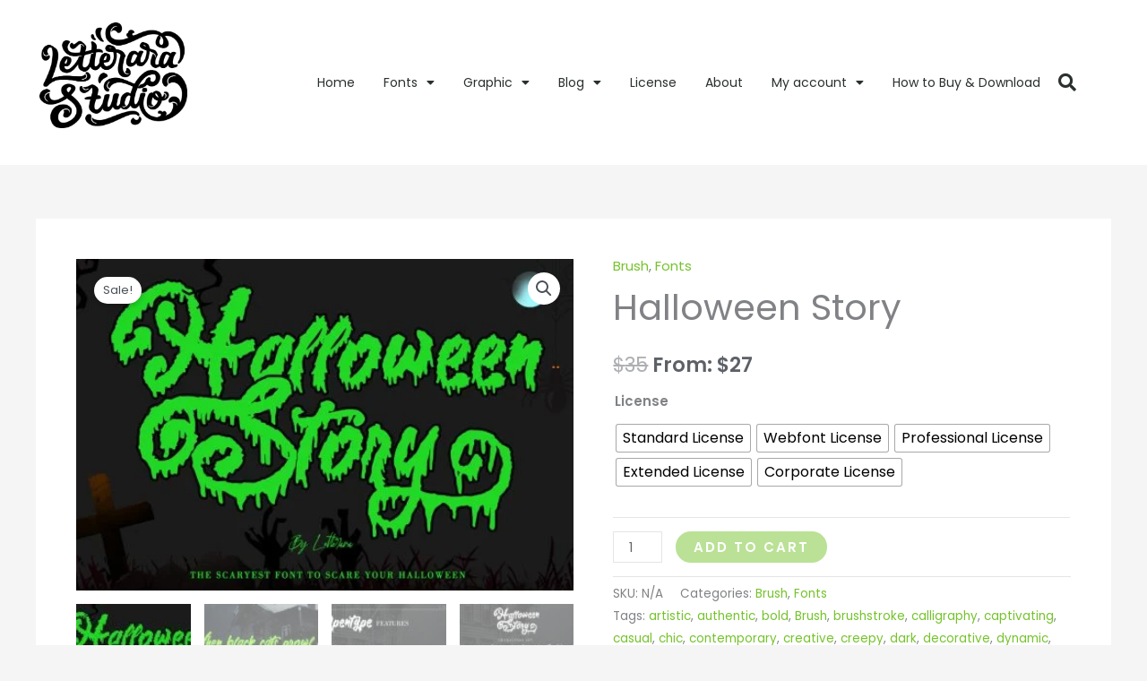

--- FILE ---
content_type: text/html; charset=UTF-8
request_url: https://letterara.com/product/halloween-story/
body_size: 97817
content:
<!DOCTYPE html>
<html lang="en-US">
<head>
<meta charset="UTF-8">
<meta name="viewport" content="width=device-width, initial-scale=1">
	<link rel="profile" href="https://gmpg.org/xfn/11"> 
	<meta name='robots' content='index, follow, max-image-preview:large, max-snippet:-1, max-video-preview:-1' />

	<!-- This site is optimized with the Yoast SEO plugin v26.8 - https://yoast.com/product/yoast-seo-wordpress/ -->
	<title>Halloween Story -</title>
	<link rel="canonical" href="https://letterara.com/product/halloween-story/" />
	<meta property="og:locale" content="en_US" />
	<meta property="og:type" content="article" />
	<meta property="og:title" content="Halloween Story -" />
	<meta property="og:description" content="📝 Try Halloween Story Live: Font Style: Regular Font Size: 24 px36 px48 px72 px Your Text: The quick brown [&hellip;]" />
	<meta property="og:url" content="https://letterara.com/product/halloween-story/" />
	<meta property="article:modified_time" content="2025-11-06T06:29:17+00:00" />
	<meta property="og:image" content="https://letterara.com/wp-content/uploads/2023/07/1-FILEminimizer-146.jpg" />
	<meta property="og:image:width" content="1151" />
	<meta property="og:image:height" content="768" />
	<meta property="og:image:type" content="image/jpeg" />
	<meta name="twitter:card" content="summary_large_image" />
	<meta name="twitter:label1" content="Est. reading time" />
	<meta name="twitter:data1" content="2 minutes" />
	<script type="application/ld+json" class="yoast-schema-graph">{"@context":"https://schema.org","@graph":[{"@type":"WebPage","@id":"https://letterara.com/product/halloween-story/","url":"https://letterara.com/product/halloween-story/","name":"Halloween Story -","isPartOf":{"@id":"https://letterara.com/#website"},"primaryImageOfPage":{"@id":"https://letterara.com/product/halloween-story/#primaryimage"},"image":{"@id":"https://letterara.com/product/halloween-story/#primaryimage"},"thumbnailUrl":"https://letterara.com/wp-content/uploads/2023/07/1-FILEminimizer-146.jpg","datePublished":"2023-07-08T03:40:47+00:00","dateModified":"2025-11-06T06:29:17+00:00","breadcrumb":{"@id":"https://letterara.com/product/halloween-story/#breadcrumb"},"inLanguage":"en-US","potentialAction":[{"@type":"ReadAction","target":["https://letterara.com/product/halloween-story/"]}]},{"@type":"ImageObject","inLanguage":"en-US","@id":"https://letterara.com/product/halloween-story/#primaryimage","url":"https://letterara.com/wp-content/uploads/2023/07/1-FILEminimizer-146.jpg","contentUrl":"https://letterara.com/wp-content/uploads/2023/07/1-FILEminimizer-146.jpg","width":1151,"height":768},{"@type":"BreadcrumbList","@id":"https://letterara.com/product/halloween-story/#breadcrumb","itemListElement":[{"@type":"ListItem","position":1,"name":"Home","item":"https://letterara.com/"},{"@type":"ListItem","position":2,"name":"Shop","item":"https://letterara.com/shop/"},{"@type":"ListItem","position":3,"name":"Halloween Story"}]},{"@type":"WebSite","@id":"https://letterara.com/#website","url":"https://letterara.com/","name":"","description":"We Provide The Best For You","potentialAction":[{"@type":"SearchAction","target":{"@type":"EntryPoint","urlTemplate":"https://letterara.com/?s={search_term_string}"},"query-input":{"@type":"PropertyValueSpecification","valueRequired":true,"valueName":"search_term_string"}}],"inLanguage":"en-US"}]}</script>
	<!-- / Yoast SEO plugin. -->


<link rel='dns-prefetch' href='//fonts.googleapis.com' />
<link rel="alternate" type="application/rss+xml" title=" &raquo; Feed" href="https://letterara.com/feed/" />
<link rel="alternate" type="application/rss+xml" title=" &raquo; Comments Feed" href="https://letterara.com/comments/feed/" />
<link rel="alternate" type="application/rss+xml" title=" &raquo; Halloween Story Comments Feed" href="https://letterara.com/product/halloween-story/feed/" />
<link rel="alternate" title="oEmbed (JSON)" type="application/json+oembed" href="https://letterara.com/wp-json/oembed/1.0/embed?url=https%3A%2F%2Fletterara.com%2Fproduct%2Fhalloween-story%2F" />
<link rel="alternate" title="oEmbed (XML)" type="text/xml+oembed" href="https://letterara.com/wp-json/oembed/1.0/embed?url=https%3A%2F%2Fletterara.com%2Fproduct%2Fhalloween-story%2F&#038;format=xml" />
<style id='wp-img-auto-sizes-contain-inline-css'>
img:is([sizes=auto i],[sizes^="auto," i]){contain-intrinsic-size:3000px 1500px}
/*# sourceURL=wp-img-auto-sizes-contain-inline-css */
</style>
<link rel='stylesheet' id='astra-theme-css-css' href='https://letterara.com/wp-content/themes/astra/assets/css/minified/frontend.min.css?ver=4.12.1' media='all' />
<style id='astra-theme-css-inline-css'>
:root{--ast-post-nav-space:0;--ast-container-default-xlg-padding:3em;--ast-container-default-lg-padding:3em;--ast-container-default-slg-padding:2em;--ast-container-default-md-padding:3em;--ast-container-default-sm-padding:3em;--ast-container-default-xs-padding:2.4em;--ast-container-default-xxs-padding:1.8em;--ast-code-block-background:#EEEEEE;--ast-comment-inputs-background:#FAFAFA;--ast-normal-container-width:1200px;--ast-narrow-container-width:750px;--ast-blog-title-font-weight:normal;--ast-blog-meta-weight:inherit;--ast-global-color-primary:var(--ast-global-color-5);--ast-global-color-secondary:var(--ast-global-color-4);--ast-global-color-alternate-background:var(--ast-global-color-7);--ast-global-color-subtle-background:var(--ast-global-color-6);--ast-bg-style-guide:var( --ast-global-color-secondary,--ast-global-color-5 );--ast-shadow-style-guide:0px 0px 4px 0 #00000057;--ast-global-dark-bg-style:#fff;--ast-global-dark-lfs:#fbfbfb;--ast-widget-bg-color:#fafafa;--ast-wc-container-head-bg-color:#fbfbfb;--ast-title-layout-bg:#eeeeee;--ast-search-border-color:#e7e7e7;--ast-lifter-hover-bg:#e6e6e6;--ast-gallery-block-color:#000;--srfm-color-input-label:var(--ast-global-color-2);}html{font-size:93.75%;}a{color:#75c32c;}a:hover,a:focus{color:#95e946;}body,button,input,select,textarea,.ast-button,.ast-custom-button{font-family:'Poppins',sans-serif;font-weight:400;font-size:15px;font-size:1rem;}blockquote{color:#12161c;}p,.entry-content p{margin-bottom:1em;}h1,h2,h3,h4,h5,h6,.entry-content :where(h1,h2,h3,h4,h5,h6),.site-title,.site-title a{font-family:'Poppins',sans-serif;font-weight:400;line-height:1.2em;}.ast-site-identity .site-title a{color:var(--ast-global-color-2);}.site-title{font-size:20px;font-size:1.3333333333333rem;display:none;}header .custom-logo-link img{max-width:116px;width:116px;}.astra-logo-svg{width:116px;}.site-header .site-description{font-size:15px;font-size:1rem;display:none;}.entry-title{font-size:40px;font-size:2.6666666666667rem;}.archive .ast-article-post .ast-article-inner,.blog .ast-article-post .ast-article-inner,.archive .ast-article-post .ast-article-inner:hover,.blog .ast-article-post .ast-article-inner:hover{overflow:hidden;}h1,.entry-content :where(h1){font-size:64px;font-size:4.2666666666667rem;font-family:'Poppins',sans-serif;line-height:1.4em;}h2,.entry-content :where(h2){font-size:40px;font-size:2.6666666666667rem;font-family:'Poppins',sans-serif;line-height:1.3em;}h3,.entry-content :where(h3){font-size:24px;font-size:1.6rem;font-family:'Poppins',sans-serif;line-height:1.3em;}h4,.entry-content :where(h4){font-size:20px;font-size:1.3333333333333rem;line-height:1.2em;font-family:'Poppins',sans-serif;}h5,.entry-content :where(h5){font-size:18px;font-size:1.2rem;line-height:1.2em;font-family:'Poppins',sans-serif;}h6,.entry-content :where(h6){font-size:14px;font-size:0.93333333333333rem;line-height:1.25em;font-family:'Poppins',sans-serif;}::selection{background-color:#75c32c;color:#000000;}body,h1,h2,h3,h4,h5,h6,.entry-title a,.entry-content :where(h1,h2,h3,h4,h5,h6){color:#5d6167;}.tagcloud a:hover,.tagcloud a:focus,.tagcloud a.current-item{color:#000000;border-color:#75c32c;background-color:#75c32c;}input:focus,input[type="text"]:focus,input[type="email"]:focus,input[type="url"]:focus,input[type="password"]:focus,input[type="reset"]:focus,input[type="search"]:focus,textarea:focus{border-color:#75c32c;}input[type="radio"]:checked,input[type=reset],input[type="checkbox"]:checked,input[type="checkbox"]:hover:checked,input[type="checkbox"]:focus:checked,input[type=range]::-webkit-slider-thumb{border-color:#75c32c;background-color:#75c32c;box-shadow:none;}.site-footer a:hover + .post-count,.site-footer a:focus + .post-count{background:#75c32c;border-color:#75c32c;}.single .nav-links .nav-previous,.single .nav-links .nav-next{color:#75c32c;}.entry-meta,.entry-meta *{line-height:1.45;color:#75c32c;}.entry-meta a:not(.ast-button):hover,.entry-meta a:not(.ast-button):hover *,.entry-meta a:not(.ast-button):focus,.entry-meta a:not(.ast-button):focus *,.page-links > .page-link,.page-links .page-link:hover,.post-navigation a:hover{color:#95e946;}#cat option,.secondary .calendar_wrap thead a,.secondary .calendar_wrap thead a:visited{color:#75c32c;}.secondary .calendar_wrap #today,.ast-progress-val span{background:#75c32c;}.secondary a:hover + .post-count,.secondary a:focus + .post-count{background:#75c32c;border-color:#75c32c;}.calendar_wrap #today > a{color:#000000;}.page-links .page-link,.single .post-navigation a{color:#75c32c;}.ast-search-menu-icon .search-form button.search-submit{padding:0 4px;}.ast-search-menu-icon form.search-form{padding-right:0;}.ast-search-menu-icon.slide-search input.search-field{width:0;}.ast-header-search .ast-search-menu-icon.ast-dropdown-active .search-form,.ast-header-search .ast-search-menu-icon.ast-dropdown-active .search-field:focus{transition:all 0.2s;}.search-form input.search-field:focus{outline:none;}.ast-archive-title{color:#2b2f38;}.widget-title,.widget .wp-block-heading{font-size:21px;font-size:1.4rem;color:#2b2f38;}.ast-search-menu-icon.slide-search a:focus-visible:focus-visible,.astra-search-icon:focus-visible,#close:focus-visible,a:focus-visible,.ast-menu-toggle:focus-visible,.site .skip-link:focus-visible,.wp-block-loginout input:focus-visible,.wp-block-search.wp-block-search__button-inside .wp-block-search__inside-wrapper,.ast-header-navigation-arrow:focus-visible,.woocommerce .wc-proceed-to-checkout > .checkout-button:focus-visible,.woocommerce .woocommerce-MyAccount-navigation ul li a:focus-visible,.ast-orders-table__row .ast-orders-table__cell:focus-visible,.woocommerce .woocommerce-order-details .order-again > .button:focus-visible,.woocommerce .woocommerce-message a.button.wc-forward:focus-visible,.woocommerce #minus_qty:focus-visible,.woocommerce #plus_qty:focus-visible,a#ast-apply-coupon:focus-visible,.woocommerce .woocommerce-info a:focus-visible,.woocommerce .astra-shop-summary-wrap a:focus-visible,.woocommerce a.wc-forward:focus-visible,#ast-apply-coupon:focus-visible,.woocommerce-js .woocommerce-mini-cart-item a.remove:focus-visible,#close:focus-visible,.button.search-submit:focus-visible,#search_submit:focus,.normal-search:focus-visible,.ast-header-account-wrap:focus-visible,.woocommerce .ast-on-card-button.ast-quick-view-trigger:focus,.astra-cart-drawer-close:focus,.ast-single-variation:focus,.ast-woocommerce-product-gallery__image:focus,.ast-button:focus,.woocommerce-product-gallery--with-images [data-controls="prev"]:focus-visible,.woocommerce-product-gallery--with-images [data-controls="next"]:focus-visible,.ast-builder-button-wrap:has(.ast-custom-button-link:focus),.ast-builder-button-wrap .ast-custom-button-link:focus{outline-style:dotted;outline-color:inherit;outline-width:thin;}input:focus,input[type="text"]:focus,input[type="email"]:focus,input[type="url"]:focus,input[type="password"]:focus,input[type="reset"]:focus,input[type="search"]:focus,input[type="number"]:focus,textarea:focus,.wp-block-search__input:focus,[data-section="section-header-mobile-trigger"] .ast-button-wrap .ast-mobile-menu-trigger-minimal:focus,.ast-mobile-popup-drawer.active .menu-toggle-close:focus,.woocommerce-ordering select.orderby:focus,#ast-scroll-top:focus,#coupon_code:focus,.woocommerce-page #comment:focus,.woocommerce #reviews #respond input#submit:focus,.woocommerce a.add_to_cart_button:focus,.woocommerce .button.single_add_to_cart_button:focus,.woocommerce .woocommerce-cart-form button:focus,.woocommerce .woocommerce-cart-form__cart-item .quantity .qty:focus,.woocommerce .woocommerce-billing-fields .woocommerce-billing-fields__field-wrapper .woocommerce-input-wrapper > .input-text:focus,.woocommerce #order_comments:focus,.woocommerce #place_order:focus,.woocommerce .woocommerce-address-fields .woocommerce-address-fields__field-wrapper .woocommerce-input-wrapper > .input-text:focus,.woocommerce .woocommerce-MyAccount-content form button:focus,.woocommerce .woocommerce-MyAccount-content .woocommerce-EditAccountForm .woocommerce-form-row .woocommerce-Input.input-text:focus,.woocommerce .ast-woocommerce-container .woocommerce-pagination ul.page-numbers li a:focus,body #content .woocommerce form .form-row .select2-container--default .select2-selection--single:focus,#ast-coupon-code:focus,.woocommerce.woocommerce-js .quantity input[type=number]:focus,.woocommerce-js .woocommerce-mini-cart-item .quantity input[type=number]:focus,.woocommerce p#ast-coupon-trigger:focus{border-style:dotted;border-color:inherit;border-width:thin;}input{outline:none;}.woocommerce-js input[type=text]:focus,.woocommerce-js input[type=email]:focus,.woocommerce-js textarea:focus,input[type=number]:focus,.comments-area textarea#comment:focus,.comments-area textarea#comment:active,.comments-area .ast-comment-formwrap input[type="text"]:focus,.comments-area .ast-comment-formwrap input[type="text"]:active{outline-style:unset;outline-color:inherit;outline-width:thin;}.site-logo-img img{ transition:all 0.2s linear;}body .ast-oembed-container *{position:absolute;top:0;width:100%;height:100%;left:0;}body .wp-block-embed-pocket-casts .ast-oembed-container *{position:unset;}.ast-single-post-featured-section + article {margin-top: 2em;}.site-content .ast-single-post-featured-section img {width: 100%;overflow: hidden;object-fit: cover;}.site > .ast-single-related-posts-container {margin-top: 0;}@media (min-width: 922px) {.ast-desktop .ast-container--narrow {max-width: var(--ast-narrow-container-width);margin: 0 auto;}}@media (max-width:921.9px){#ast-desktop-header{display:none;}}@media (min-width:922px){#ast-mobile-header{display:none;}}.ast-site-header-cart .cart-container,.ast-edd-site-header-cart .ast-edd-cart-container {transition: all 0.2s linear;}.ast-site-header-cart .ast-woo-header-cart-info-wrap,.ast-edd-site-header-cart .ast-edd-header-cart-info-wrap {padding: 0 6px 0 2px;font-weight: 600;line-height: 2.7;display: inline-block;}.ast-site-header-cart i.astra-icon {font-size: 20px;font-size: 1.3em;font-style: normal;font-weight: normal;position: relative;padding: 0 2px;}.ast-site-header-cart i.astra-icon.no-cart-total:after,.ast-header-break-point.ast-header-custom-item-outside .ast-edd-header-cart-info-wrap,.ast-header-break-point.ast-header-custom-item-outside .ast-woo-header-cart-info-wrap {display: none;}.ast-site-header-cart.ast-menu-cart-fill i.astra-icon,.ast-edd-site-header-cart.ast-edd-menu-cart-fill span.astra-icon {font-size: 1.1em;}.astra-cart-drawer {position: fixed;display: block;visibility: hidden;overflow: auto;-webkit-overflow-scrolling: touch;z-index: 10000;background-color: var(--ast-global-color-primary,var(--ast-global-color-5));transform: translate3d(0,0,0);opacity: 0;will-change: transform;transition: 0.25s ease;}.woocommerce-mini-cart {position: relative;}.woocommerce-mini-cart::before {content: "";transition: .3s;}.woocommerce-mini-cart.ajax-mini-cart-qty-loading::before {position: absolute;top: 0;left: 0;right: 0;width: 100%;height: 100%;z-index: 5;background-color: var(--ast-global-color-primary,var(--ast-global-color-5));opacity: .5;}.astra-cart-drawer {width: 460px;height: 100%;left: 100%;top: 0px;opacity: 1;transform: translate3d(0%,0,0);}.astra-cart-drawer .astra-cart-drawer-header {position: absolute;width: 100%;text-align: left;text-transform: inherit;font-weight: 500;border-bottom: 1px solid var(--ast-border-color);padding: 1.34em;line-height: 1;z-index: 1;max-height: 3.5em;}.astra-cart-drawer .astra-cart-drawer-header .astra-cart-drawer-title {color: var(--ast-global-color-2);}.astra-cart-drawer .astra-cart-drawer-close .ast-close-svg {width: 22px;height: 22px;}.astra-cart-drawer .astra-cart-drawer-content,.astra-cart-drawer .astra-cart-drawer-content .widget_shopping_cart,.astra-cart-drawer .astra-cart-drawer-content .widget_shopping_cart_content {height: 100%;}.astra-cart-drawer .astra-cart-drawer-content {padding-top: 3.5em;}.astra-cart-drawer .ast-mini-cart-price-wrap .multiply-symbol{padding: 0 0.5em;}.astra-cart-drawer .astra-cart-drawer-content .woocommerce-mini-cart-item .ast-mini-cart-price-wrap {float: right;margin-top: 0.5em;max-width: 50%;}.astra-cart-drawer .astra-cart-drawer-content .woocommerce-mini-cart-item .variation {margin-top: 0.5em;margin-bottom: 0.5em;}.astra-cart-drawer .astra-cart-drawer-content .woocommerce-mini-cart-item .variation dt {font-weight: 500;}.astra-cart-drawer .astra-cart-drawer-content .widget_shopping_cart_content {display: flex;flex-direction: column;overflow: hidden;}.astra-cart-drawer .astra-cart-drawer-content .widget_shopping_cart_content ul li {min-height: 60px;}.woocommerce-js .astra-cart-drawer .astra-cart-drawer-content .woocommerce-mini-cart__total {display: flex;justify-content: space-between;padding: 0.7em 1.34em;margin-bottom: 0;}.woocommerce-js .astra-cart-drawer .astra-cart-drawer-content .woocommerce-mini-cart__total strong,.woocommerce-js .astra-cart-drawer .astra-cart-drawer-content .woocommerce-mini-cart__total .amount {width: 50%;}.astra-cart-drawer .astra-cart-drawer-content .woocommerce-mini-cart {padding: 1.3em;flex: 1;overflow: auto;}.astra-cart-drawer .astra-cart-drawer-content .woocommerce-mini-cart a.remove {width: 20px;height: 20px;line-height: 16px;}.astra-cart-drawer .astra-cart-drawer-content .woocommerce-mini-cart__total {padding: 1em 1.5em;margin: 0;text-align: center;}.astra-cart-drawer .astra-cart-drawer-content .woocommerce-mini-cart__buttons {padding: 1.34em;text-align: center;margin-bottom: 0;}.astra-cart-drawer .astra-cart-drawer-content .woocommerce-mini-cart__buttons .button.checkout {margin-right: 0;}.astra-cart-drawer .astra-cart-drawer-content .woocommerce-mini-cart__buttons a{width: 100%;}.woocommerce-js .astra-cart-drawer .astra-cart-drawer-content .woocommerce-mini-cart__buttons a:nth-last-child(1) {margin-bottom: 0;}.astra-cart-drawer .astra-cart-drawer-content .edd-cart-item {padding: .5em 2.6em .5em 1.5em;}.astra-cart-drawer .astra-cart-drawer-content .edd-cart-item .edd-remove-from-cart::after {width: 20px;height: 20px;line-height: 16px;}.astra-cart-drawer .astra-cart-drawer-content .edd-cart-number-of-items {padding: 1em 1.5em 1em 1.5em;margin-bottom: 0;text-align: center;}.astra-cart-drawer .astra-cart-drawer-content .edd_total {padding: .5em 1.5em;margin: 0;text-align: center;}.astra-cart-drawer .astra-cart-drawer-content .cart_item.edd_checkout {padding: 1em 1.5em 0;text-align: center;margin-top: 0;}.astra-cart-drawer .widget_shopping_cart_content > .woocommerce-mini-cart__empty-message {display: none;}.astra-cart-drawer .woocommerce-mini-cart__empty-message,.astra-cart-drawer .cart_item.empty {text-align: center;margin-top: 10px;}body.admin-bar .astra-cart-drawer {padding-top: 32px;}@media (max-width: 782px) {body.admin-bar .astra-cart-drawer {padding-top: 46px;}}.ast-mobile-cart-active body.ast-hfb-header {overflow: hidden;}.ast-mobile-cart-active .astra-mobile-cart-overlay {opacity: 1;cursor: pointer;visibility: visible;z-index: 999;}.ast-mini-cart-empty-wrap {display: flex;flex-wrap: wrap;height: 100%;align-items: flex-end;}.ast-mini-cart-empty-wrap > * {width: 100%;}.astra-cart-drawer-content .ast-mini-cart-empty {height: 100%;display: flex;flex-direction: column;justify-content: space-between;text-align: center;}.astra-cart-drawer-content .ast-mini-cart-empty .ast-mini-cart-message {display: flex;align-items: center;justify-content: center;height: 100%;padding: 1.34em;}@media (min-width: 546px) {.astra-cart-drawer .astra-cart-drawer-content.ast-large-view .woocommerce-mini-cart__buttons {display: flex;}.woocommerce-js .astra-cart-drawer .astra-cart-drawer-content.ast-large-view .woocommerce-mini-cart__buttons a,.woocommerce-js .astra-cart-drawer .astra-cart-drawer-content.ast-large-view .woocommerce-mini-cart__buttons a.checkout {margin-top: 0;margin-bottom: 0;}}.ast-site-header-cart .cart-container:focus-visible {display: inline-block;}.ast-site-header-cart i.astra-icon:after {content: attr(data-cart-total);position: absolute;font-family: 'Poppins',sans-serif;font-style: normal;top: -10px;right: -12px;font-weight: bold;box-shadow: 1px 1px 3px 0px rgba(0,0,0,0.3);font-size: 11px;padding-left: 0px;padding-right: 1px;line-height: 17px;letter-spacing: -.5px;height: 18px;min-width: 18px;border-radius: 99px;text-align: center;z-index: 3;}li.woocommerce-custom-menu-item .ast-site-header-cart i.astra-icon:after,li.edd-custom-menu-item .ast-edd-site-header-cart span.astra-icon:after {padding-left: 2px;}.astra-cart-drawer .astra-cart-drawer-close {position: absolute;top: 0.5em;right: 0;border: none;margin: 0;padding: .6em 1em .4em;color: var(--ast-global-color-2);background-color: transparent;}.astra-mobile-cart-overlay {background-color: rgba(0,0,0,0.4);position: fixed;top: 0;right: 0;bottom: 0;left: 0;visibility: hidden;opacity: 0;transition: opacity 0.2s ease-in-out;}.astra-cart-drawer .astra-cart-drawer-content .edd-cart-item .edd-remove-from-cart {right: 1.2em;}.ast-header-break-point.ast-woocommerce-cart-menu.ast-hfb-header .ast-cart-menu-wrap,.ast-header-break-point.ast-hfb-header .ast-cart-menu-wrap,.ast-header-break-point .ast-edd-site-header-cart-wrap .ast-edd-cart-menu-wrap {width: auto;height: 2em;font-size: 1.4em;line-height: 2;vertical-align: middle;text-align: right;}.woocommerce-js .astra-cart-drawer .astra-cart-drawer-content .woocommerce-mini-cart__buttons .button:not(.checkout):not(.ast-continue-shopping) {margin-right: 10px;}.woocommerce-js .astra-cart-drawer .astra-cart-drawer-content .woocommerce-mini-cart__buttons .button:not(.checkout):not(.ast-continue-shopping),.ast-site-header-cart .widget_shopping_cart .buttons .button:not(.checkout),.ast-site-header-cart .ast-site-header-cart-data .ast-mini-cart-empty .woocommerce-mini-cart__buttons a.button {background-color: transparent;border-style: solid;border-width: 1px;border-color: #75c32c;color: #75c32c;}.woocommerce-js .astra-cart-drawer .astra-cart-drawer-content .woocommerce-mini-cart__buttons .button:not(.checkout):not(.ast-continue-shopping):hover,.ast-site-header-cart .widget_shopping_cart .buttons .button:not(.checkout):hover {border-color: #92e544;color: #92e544;}.woocommerce-js .astra-cart-drawer .astra-cart-drawer-content .woocommerce-mini-cart__buttons a.checkout {margin-left: 0;margin-top: 10px;border-style: solid;border-width: 2px;border-color: #75c32c;}.woocommerce-js .astra-cart-drawer .astra-cart-drawer-content .woocommerce-mini-cart__buttons a.checkout:hover {border-color: #92e544;}.woocommerce-js .astra-cart-drawer .astra-cart-drawer-content .woocommerce-mini-cart__total strong{padding-right: .5em;text-align: left;font-weight: 500;}.woocommerce-js .astra-cart-drawer .astra-cart-drawer-content .woocommerce-mini-cart__total .amount{text-align: right;}.astra-cart-drawer.active {transform: translate3d(-100%,0,0);visibility: visible;}.ast-site-header-cart.ast-menu-cart-outline .ast-cart-menu-wrap,.ast-site-header-cart.ast-menu-cart-fill .ast-cart-menu-wrap,.ast-edd-site-header-cart.ast-edd-menu-cart-outline .ast-edd-cart-menu-wrap,.ast-edd-site-header-cart.ast-edd-menu-cart-fill .ast-edd-cart-menu-wrap {line-height: 1.8;}.ast-site-header-cart .cart-container *,.ast-edd-site-header-cart .ast-edd-cart-container * {transition: all 0s linear;}@media (max-width:921px){.astra-cart-drawer.active{width:80%;}}@media (max-width:544px){.astra-cart-drawer.active{width:100%;}}@media( max-width: 420px ) {.single .nav-links .nav-previous,.single .nav-links .nav-next {width: 100%;text-align: center;}}.wp-block-buttons.aligncenter{justify-content:center;}.wp-block-buttons .wp-block-button.is-style-outline .wp-block-button__link.wp-element-button,.ast-outline-button,.wp-block-uagb-buttons-child .uagb-buttons-repeater.ast-outline-button{border-color:#75c32c;border-top-width:2px;border-right-width:2px;border-bottom-width:2px;border-left-width:2px;font-family:inherit;font-weight:600;font-size:12px;font-size:0.8rem;line-height:1em;border-top-left-radius:50px;border-top-right-radius:50px;border-bottom-right-radius:50px;border-bottom-left-radius:50px;}.wp-block-button.is-style-outline .wp-block-button__link:hover,.wp-block-buttons .wp-block-button.is-style-outline .wp-block-button__link:focus,.wp-block-buttons .wp-block-button.is-style-outline > .wp-block-button__link:not(.has-text-color):hover,.wp-block-buttons .wp-block-button.wp-block-button__link.is-style-outline:not(.has-text-color):hover,.ast-outline-button:hover,.ast-outline-button:focus,.wp-block-uagb-buttons-child .uagb-buttons-repeater.ast-outline-button:hover,.wp-block-uagb-buttons-child .uagb-buttons-repeater.ast-outline-button:focus{background-color:#92e544;}.wp-block-button .wp-block-button__link.wp-element-button.is-style-outline:not(.has-background),.wp-block-button.is-style-outline>.wp-block-button__link.wp-element-button:not(.has-background),.ast-outline-button{background-color:#75c32c;}.entry-content[data-ast-blocks-layout] > figure{margin-bottom:1em;}.elementor-widget-container .elementor-loop-container .e-loop-item[data-elementor-type="loop-item"]{width:100%;}#page{display:flex;flex-direction:column;min-height:100vh;}.ast-404-layout-1 h1.page-title{color:var(--ast-global-color-2);}.single .post-navigation a{line-height:1em;height:inherit;}.error-404 .page-sub-title{font-size:1.5rem;font-weight:inherit;}.search .site-content .content-area .search-form{margin-bottom:0;}#page .site-content{flex-grow:1;}.widget{margin-bottom:1.25em;}#secondary li{line-height:1.5em;}#secondary .wp-block-group h2{margin-bottom:0.7em;}#secondary h2{font-size:1.7rem;}.ast-separate-container .ast-article-post,.ast-separate-container .ast-article-single,.ast-separate-container .comment-respond{padding:3em;}.ast-separate-container .ast-article-single .ast-article-single{padding:0;}.ast-article-single .wp-block-post-template-is-layout-grid{padding-left:0;}.ast-separate-container .comments-title,.ast-narrow-container .comments-title{padding:1.5em 2em;}.ast-page-builder-template .comment-form-textarea,.ast-comment-formwrap .ast-grid-common-col{padding:0;}.ast-comment-formwrap{padding:0;display:inline-flex;column-gap:20px;width:100%;margin-left:0;margin-right:0;}.comments-area textarea#comment:focus,.comments-area textarea#comment:active,.comments-area .ast-comment-formwrap input[type="text"]:focus,.comments-area .ast-comment-formwrap input[type="text"]:active {box-shadow:none;outline:none;}.archive.ast-page-builder-template .entry-header{margin-top:2em;}.ast-page-builder-template .ast-comment-formwrap{width:100%;}.entry-title{margin-bottom:0.5em;}.ast-archive-description p{font-size:inherit;font-weight:inherit;line-height:inherit;}.ast-separate-container .ast-comment-list li.depth-1,.hentry{margin-bottom:2em;}@media (min-width:921px){.ast-left-sidebar.ast-page-builder-template #secondary,.archive.ast-right-sidebar.ast-page-builder-template .site-main{padding-left:20px;padding-right:20px;}}@media (max-width:544px){.ast-comment-formwrap.ast-row{column-gap:10px;display:inline-block;}#ast-commentform .ast-grid-common-col{position:relative;width:100%;}}@media (min-width:1201px){.ast-separate-container .ast-article-post,.ast-separate-container .ast-article-single,.ast-separate-container .ast-author-box,.ast-separate-container .ast-404-layout-1,.ast-separate-container .no-results{padding:3em;}}@media (max-width:921px){.ast-left-sidebar #content > .ast-container{display:flex;flex-direction:column-reverse;width:100%;}}@media (min-width:922px){.ast-separate-container.ast-right-sidebar #primary,.ast-separate-container.ast-left-sidebar #primary{border:0;}.search-no-results.ast-separate-container #primary{margin-bottom:4em;}}.elementor-widget-button .elementor-button{border-style:solid;text-decoration:none;border-top-width:0;border-right-width:0;border-left-width:0;border-bottom-width:0;}body .elementor-button.elementor-size-sm,body .elementor-button.elementor-size-xs,body .elementor-button.elementor-size-md,body .elementor-button.elementor-size-lg,body .elementor-button.elementor-size-xl,body .elementor-button{border-top-left-radius:50px;border-top-right-radius:50px;border-bottom-right-radius:50px;border-bottom-left-radius:50px;padding-top:16px;padding-right:32px;padding-bottom:16px;padding-left:32px;}.elementor-widget-button .elementor-button{border-color:#75c32c;background-color:#75c32c;}.elementor-widget-button .elementor-button:hover,.elementor-widget-button .elementor-button:focus{color:#ffffff;background-color:#92e544;border-color:#92e544;}.wp-block-button .wp-block-button__link ,.elementor-widget-button .elementor-button,.elementor-widget-button .elementor-button:visited{color:#ffffff;}.elementor-widget-button .elementor-button{font-weight:600;font-size:12px;font-size:0.8rem;line-height:1em;text-transform:uppercase;letter-spacing:2px;}body .elementor-button.elementor-size-sm,body .elementor-button.elementor-size-xs,body .elementor-button.elementor-size-md,body .elementor-button.elementor-size-lg,body .elementor-button.elementor-size-xl,body .elementor-button{font-size:12px;font-size:0.8rem;}.wp-block-button .wp-block-button__link:hover,.wp-block-button .wp-block-button__link:focus{color:#ffffff;background-color:#92e544;border-color:#92e544;}.elementor-widget-heading h1.elementor-heading-title{line-height:1.4em;}.elementor-widget-heading h2.elementor-heading-title{line-height:1.3em;}.elementor-widget-heading h3.elementor-heading-title{line-height:1.3em;}.elementor-widget-heading h4.elementor-heading-title{line-height:1.2em;}.elementor-widget-heading h5.elementor-heading-title{line-height:1.2em;}.elementor-widget-heading h6.elementor-heading-title{line-height:1.25em;}.wp-block-button .wp-block-button__link,.wp-block-search .wp-block-search__button,body .wp-block-file .wp-block-file__button{border-color:#75c32c;background-color:#75c32c;color:#ffffff;font-family:inherit;font-weight:600;line-height:1em;text-transform:uppercase;letter-spacing:2px;font-size:12px;font-size:0.8rem;border-top-left-radius:50px;border-top-right-radius:50px;border-bottom-right-radius:50px;border-bottom-left-radius:50px;padding-top:16px;padding-right:32px;padding-bottom:16px;padding-left:32px;}.menu-toggle,button,.ast-button,.ast-custom-button,.button,input#submit,input[type="button"],input[type="submit"],input[type="reset"],form[CLASS*="wp-block-search__"].wp-block-search .wp-block-search__inside-wrapper .wp-block-search__button,body .wp-block-file .wp-block-file__button,.search .search-submit{border-style:solid;border-top-width:0;border-right-width:0;border-left-width:0;border-bottom-width:0;color:#ffffff;border-color:#75c32c;background-color:#75c32c;padding-top:16px;padding-right:32px;padding-bottom:16px;padding-left:32px;font-family:inherit;font-weight:600;font-size:12px;font-size:0.8rem;line-height:1em;text-transform:uppercase;letter-spacing:2px;border-top-left-radius:50px;border-top-right-radius:50px;border-bottom-right-radius:50px;border-bottom-left-radius:50px;}button:focus,.menu-toggle:hover,button:hover,.ast-button:hover,.ast-custom-button:hover .button:hover,.ast-custom-button:hover ,input[type=reset]:hover,input[type=reset]:focus,input#submit:hover,input#submit:focus,input[type="button"]:hover,input[type="button"]:focus,input[type="submit"]:hover,input[type="submit"]:focus,form[CLASS*="wp-block-search__"].wp-block-search .wp-block-search__inside-wrapper .wp-block-search__button:hover,form[CLASS*="wp-block-search__"].wp-block-search .wp-block-search__inside-wrapper .wp-block-search__button:focus,body .wp-block-file .wp-block-file__button:hover,body .wp-block-file .wp-block-file__button:focus{color:#ffffff;background-color:#92e544;border-color:#92e544;}form[CLASS*="wp-block-search__"].wp-block-search .wp-block-search__inside-wrapper .wp-block-search__button.has-icon{padding-top:calc(16px - 3px);padding-right:calc(32px - 3px);padding-bottom:calc(16px - 3px);padding-left:calc(32px - 3px);}@media (max-width:921px){.ast-mobile-header-stack .main-header-bar .ast-search-menu-icon{display:inline-block;}.ast-header-break-point.ast-header-custom-item-outside .ast-mobile-header-stack .main-header-bar .ast-search-icon{margin:0;}.ast-comment-avatar-wrap img{max-width:2.5em;}.ast-comment-meta{padding:0 1.8888em 1.3333em;}.ast-separate-container .ast-comment-list li.depth-1{padding:1.5em 2.14em;}.ast-separate-container .comment-respond{padding:2em 2.14em;}}@media (min-width:544px){.ast-container{max-width:100%;}}@media (max-width:544px){.ast-separate-container .ast-article-post,.ast-separate-container .ast-article-single,.ast-separate-container .comments-title,.ast-separate-container .ast-archive-description{padding:1.5em 1em;}.ast-separate-container #content .ast-container{padding-left:0.54em;padding-right:0.54em;}.ast-separate-container .ast-comment-list .bypostauthor{padding:.5em;}.ast-search-menu-icon.ast-dropdown-active .search-field{width:170px;}} #ast-mobile-header .ast-site-header-cart-li a{pointer-events:none;}@media (max-width:921px){.site-title{display:block;}.site-header .site-description{display:none;}h1,.entry-content :where(h1){font-size:40px;}h2,.entry-content :where(h2){font-size:32px;}h3,.entry-content :where(h3){font-size:24px;}.astra-logo-svg{width:32px;}header .custom-logo-link img,.ast-header-break-point .site-logo-img .custom-mobile-logo-link img{max-width:32px;width:32px;}}@media (max-width:544px){.site-title{font-size:20px;font-size:1.3333333333333rem;display:block;}.site-header .site-description{display:none;}h1,.entry-content :where(h1){font-size:28px;}h2,.entry-content :where(h2){font-size:24px;}h3,.entry-content :where(h3){font-size:20px;}header .custom-logo-link img,.ast-header-break-point .site-branding img,.ast-header-break-point .custom-logo-link img{max-width:42px;width:42px;}.astra-logo-svg{width:42px;}.ast-header-break-point .site-logo-img .custom-mobile-logo-link img{max-width:42px;}}@media (max-width:921px){html{font-size:85.5%;}}@media (max-width:544px){html{font-size:85.5%;}}@media (min-width:922px){.ast-container{max-width:1240px;}}@font-face {font-family: "Astra";src: url(https://letterara.com/wp-content/themes/astra/assets/fonts/astra.woff) format("woff"),url(https://letterara.com/wp-content/themes/astra/assets/fonts/astra.ttf) format("truetype"),url(https://letterara.com/wp-content/themes/astra/assets/fonts/astra.svg#astra) format("svg");font-weight: normal;font-style: normal;font-display: fallback;}@media (min-width:922px){.blog .site-content > .ast-container,.archive .site-content > .ast-container,.search .site-content > .ast-container{max-width:1200px;}}@media (min-width:922px){.main-header-menu .sub-menu .menu-item.ast-left-align-sub-menu:hover > .sub-menu,.main-header-menu .sub-menu .menu-item.ast-left-align-sub-menu.focus > .sub-menu{margin-left:-0px;}}.site .comments-area{padding-bottom:3em;}.astra-icon-down_arrow::after {content: "\e900";font-family: Astra;}.astra-icon-close::after {content: "\e5cd";font-family: Astra;}.astra-icon-drag_handle::after {content: "\e25d";font-family: Astra;}.astra-icon-format_align_justify::after {content: "\e235";font-family: Astra;}.astra-icon-menu::after {content: "\e5d2";font-family: Astra;}.astra-icon-reorder::after {content: "\e8fe";font-family: Astra;}.astra-icon-search::after {content: "\e8b6";font-family: Astra;}.astra-icon-zoom_in::after {content: "\e56b";font-family: Astra;}.astra-icon-check-circle::after {content: "\e901";font-family: Astra;}.astra-icon-shopping-cart::after {content: "\f07a";font-family: Astra;}.astra-icon-shopping-bag::after {content: "\f290";font-family: Astra;}.astra-icon-shopping-basket::after {content: "\f291";font-family: Astra;}.astra-icon-circle-o::after {content: "\e903";font-family: Astra;}.astra-icon-certificate::after {content: "\e902";font-family: Astra;}.wp-block-file {display: flex;align-items: center;flex-wrap: wrap;justify-content: space-between;}.wp-block-pullquote {border: none;}.wp-block-pullquote blockquote::before {content: "\201D";font-family: "Helvetica",sans-serif;display: flex;transform: rotate( 180deg );font-size: 6rem;font-style: normal;line-height: 1;font-weight: bold;align-items: center;justify-content: center;}.has-text-align-right > blockquote::before {justify-content: flex-start;}.has-text-align-left > blockquote::before {justify-content: flex-end;}figure.wp-block-pullquote.is-style-solid-color blockquote {max-width: 100%;text-align: inherit;}:root {--wp--custom--ast-default-block-top-padding: 3em;--wp--custom--ast-default-block-right-padding: 3em;--wp--custom--ast-default-block-bottom-padding: 3em;--wp--custom--ast-default-block-left-padding: 3em;--wp--custom--ast-container-width: 1200px;--wp--custom--ast-content-width-size: 1200px;--wp--custom--ast-wide-width-size: calc(1200px + var(--wp--custom--ast-default-block-left-padding) + var(--wp--custom--ast-default-block-right-padding));}.ast-narrow-container {--wp--custom--ast-content-width-size: 750px;--wp--custom--ast-wide-width-size: 750px;}@media(max-width: 921px) {:root {--wp--custom--ast-default-block-top-padding: 3em;--wp--custom--ast-default-block-right-padding: 2em;--wp--custom--ast-default-block-bottom-padding: 3em;--wp--custom--ast-default-block-left-padding: 2em;}}@media(max-width: 544px) {:root {--wp--custom--ast-default-block-top-padding: 3em;--wp--custom--ast-default-block-right-padding: 1.5em;--wp--custom--ast-default-block-bottom-padding: 3em;--wp--custom--ast-default-block-left-padding: 1.5em;}}.entry-content > .wp-block-group,.entry-content > .wp-block-cover,.entry-content > .wp-block-columns {padding-top: var(--wp--custom--ast-default-block-top-padding);padding-right: var(--wp--custom--ast-default-block-right-padding);padding-bottom: var(--wp--custom--ast-default-block-bottom-padding);padding-left: var(--wp--custom--ast-default-block-left-padding);}.ast-plain-container.ast-no-sidebar .entry-content > .alignfull,.ast-page-builder-template .ast-no-sidebar .entry-content > .alignfull {margin-left: calc( -50vw + 50%);margin-right: calc( -50vw + 50%);max-width: 100vw;width: 100vw;}.ast-plain-container.ast-no-sidebar .entry-content .alignfull .alignfull,.ast-page-builder-template.ast-no-sidebar .entry-content .alignfull .alignfull,.ast-plain-container.ast-no-sidebar .entry-content .alignfull .alignwide,.ast-page-builder-template.ast-no-sidebar .entry-content .alignfull .alignwide,.ast-plain-container.ast-no-sidebar .entry-content .alignwide .alignfull,.ast-page-builder-template.ast-no-sidebar .entry-content .alignwide .alignfull,.ast-plain-container.ast-no-sidebar .entry-content .alignwide .alignwide,.ast-page-builder-template.ast-no-sidebar .entry-content .alignwide .alignwide,.ast-plain-container.ast-no-sidebar .entry-content .wp-block-column .alignfull,.ast-page-builder-template.ast-no-sidebar .entry-content .wp-block-column .alignfull,.ast-plain-container.ast-no-sidebar .entry-content .wp-block-column .alignwide,.ast-page-builder-template.ast-no-sidebar .entry-content .wp-block-column .alignwide {margin-left: auto;margin-right: auto;width: 100%;}[data-ast-blocks-layout] .wp-block-separator:not(.is-style-dots) {height: 0;}[data-ast-blocks-layout] .wp-block-separator {margin: 20px auto;}[data-ast-blocks-layout] .wp-block-separator:not(.is-style-wide):not(.is-style-dots) {max-width: 100px;}[data-ast-blocks-layout] .wp-block-separator.has-background {padding: 0;}.entry-content[data-ast-blocks-layout] > * {max-width: var(--wp--custom--ast-content-width-size);margin-left: auto;margin-right: auto;}.entry-content[data-ast-blocks-layout] > .alignwide {max-width: var(--wp--custom--ast-wide-width-size);}.entry-content[data-ast-blocks-layout] .alignfull {max-width: none;}.entry-content .wp-block-columns {margin-bottom: 0;}blockquote {margin: 1.5em;border-color: rgba(0,0,0,0.05);}.wp-block-quote:not(.has-text-align-right):not(.has-text-align-center) {border-left: 5px solid rgba(0,0,0,0.05);}.has-text-align-right > blockquote,blockquote.has-text-align-right {border-right: 5px solid rgba(0,0,0,0.05);}.has-text-align-left > blockquote,blockquote.has-text-align-left {border-left: 5px solid rgba(0,0,0,0.05);}.wp-block-site-tagline,.wp-block-latest-posts .read-more {margin-top: 15px;}.wp-block-loginout p label {display: block;}.wp-block-loginout p:not(.login-remember):not(.login-submit) input {width: 100%;}.wp-block-loginout input:focus {border-color: transparent;}.wp-block-loginout input:focus {outline: thin dotted;}.entry-content .wp-block-media-text .wp-block-media-text__content {padding: 0 0 0 8%;}.entry-content .wp-block-media-text.has-media-on-the-right .wp-block-media-text__content {padding: 0 8% 0 0;}.entry-content .wp-block-media-text.has-background .wp-block-media-text__content {padding: 8%;}.entry-content .wp-block-cover:not([class*="background-color"]):not(.has-text-color.has-link-color) .wp-block-cover__inner-container,.entry-content .wp-block-cover:not([class*="background-color"]) .wp-block-cover-image-text,.entry-content .wp-block-cover:not([class*="background-color"]) .wp-block-cover-text,.entry-content .wp-block-cover-image:not([class*="background-color"]) .wp-block-cover__inner-container,.entry-content .wp-block-cover-image:not([class*="background-color"]) .wp-block-cover-image-text,.entry-content .wp-block-cover-image:not([class*="background-color"]) .wp-block-cover-text {color: var(--ast-global-color-primary,var(--ast-global-color-5));}.wp-block-loginout .login-remember input {width: 1.1rem;height: 1.1rem;margin: 0 5px 4px 0;vertical-align: middle;}.wp-block-latest-posts > li > *:first-child,.wp-block-latest-posts:not(.is-grid) > li:first-child {margin-top: 0;}.entry-content > .wp-block-buttons,.entry-content > .wp-block-uagb-buttons {margin-bottom: 1.5em;}.wp-block-search__inside-wrapper .wp-block-search__input {padding: 0 10px;color: var(--ast-global-color-3);background: var(--ast-global-color-primary,var(--ast-global-color-5));border-color: var(--ast-border-color);}.wp-block-latest-posts .read-more {margin-bottom: 1.5em;}.wp-block-search__no-button .wp-block-search__inside-wrapper .wp-block-search__input {padding-top: 5px;padding-bottom: 5px;}.wp-block-latest-posts .wp-block-latest-posts__post-date,.wp-block-latest-posts .wp-block-latest-posts__post-author {font-size: 1rem;}.wp-block-latest-posts > li > *,.wp-block-latest-posts:not(.is-grid) > li {margin-top: 12px;margin-bottom: 12px;}.ast-page-builder-template .entry-content[data-ast-blocks-layout] > .alignwide:where(:not(.uagb-is-root-container):not(.spectra-is-root-container)) > * {max-width: var(--wp--custom--ast-wide-width-size);}.ast-page-builder-template .entry-content[data-ast-blocks-layout] > .inherit-container-width > *,.ast-page-builder-template .entry-content[data-ast-blocks-layout] > *:not(.wp-block-group):where(:not(.uagb-is-root-container):not(.spectra-is-root-container)) > *,.entry-content[data-ast-blocks-layout] > .wp-block-cover .wp-block-cover__inner-container {max-width: var(--wp--custom--ast-content-width-size) ;margin-left: auto;margin-right: auto;}.ast-page-builder-template .entry-content[data-ast-blocks-layout] > *,.ast-page-builder-template .entry-content[data-ast-blocks-layout] > .alignfull:where(:not(.wp-block-group):not(.uagb-is-root-container):not(.spectra-is-root-container)) > * {max-width: none;}.entry-content[data-ast-blocks-layout] .wp-block-cover:not(.alignleft):not(.alignright) {width: auto;}@media(max-width: 1200px) {.ast-separate-container .entry-content > .alignfull,.ast-separate-container .entry-content[data-ast-blocks-layout] > .alignwide,.ast-plain-container .entry-content[data-ast-blocks-layout] > .alignwide,.ast-plain-container .entry-content .alignfull {margin-left: calc(-1 * min(var(--ast-container-default-xlg-padding),20px)) ;margin-right: calc(-1 * min(var(--ast-container-default-xlg-padding),20px));}}@media(min-width: 1201px) {.ast-separate-container .entry-content > .alignfull {margin-left: calc(-1 * var(--ast-container-default-xlg-padding) );margin-right: calc(-1 * var(--ast-container-default-xlg-padding) );}.ast-separate-container .entry-content[data-ast-blocks-layout] > .alignwide,.ast-plain-container .entry-content[data-ast-blocks-layout] > .alignwide {margin-left: calc(-1 * var(--wp--custom--ast-default-block-left-padding) );margin-right: calc(-1 * var(--wp--custom--ast-default-block-right-padding) );}}@media(min-width: 921px) {.ast-separate-container .entry-content .wp-block-group.alignwide:not(.inherit-container-width) > :where(:not(.alignleft):not(.alignright)),.ast-plain-container .entry-content .wp-block-group.alignwide:not(.inherit-container-width) > :where(:not(.alignleft):not(.alignright)) {max-width: calc( var(--wp--custom--ast-content-width-size) + 80px );}.ast-plain-container.ast-right-sidebar .entry-content[data-ast-blocks-layout] .alignfull,.ast-plain-container.ast-left-sidebar .entry-content[data-ast-blocks-layout] .alignfull {margin-left: -60px;margin-right: -60px;}}@media(min-width: 544px) {.entry-content > .alignleft {margin-right: 20px;}.entry-content > .alignright {margin-left: 20px;}}@media (max-width:544px){.wp-block-columns .wp-block-column:not(:last-child){margin-bottom:20px;}.wp-block-latest-posts{margin:0;}}@media( max-width: 600px ) {.entry-content .wp-block-media-text .wp-block-media-text__content,.entry-content .wp-block-media-text.has-media-on-the-right .wp-block-media-text__content {padding: 8% 0 0;}.entry-content .wp-block-media-text.has-background .wp-block-media-text__content {padding: 8%;}}.ast-page-builder-template .entry-header {padding-left: 0;}.ast-narrow-container .site-content .wp-block-uagb-image--align-full .wp-block-uagb-image__figure {max-width: 100%;margin-left: auto;margin-right: auto;}:root .has-ast-global-color-0-color{color:var(--ast-global-color-0);}:root .has-ast-global-color-0-background-color{background-color:var(--ast-global-color-0);}:root .wp-block-button .has-ast-global-color-0-color{color:var(--ast-global-color-0);}:root .wp-block-button .has-ast-global-color-0-background-color{background-color:var(--ast-global-color-0);}:root .has-ast-global-color-1-color{color:var(--ast-global-color-1);}:root .has-ast-global-color-1-background-color{background-color:var(--ast-global-color-1);}:root .wp-block-button .has-ast-global-color-1-color{color:var(--ast-global-color-1);}:root .wp-block-button .has-ast-global-color-1-background-color{background-color:var(--ast-global-color-1);}:root .has-ast-global-color-2-color{color:var(--ast-global-color-2);}:root .has-ast-global-color-2-background-color{background-color:var(--ast-global-color-2);}:root .wp-block-button .has-ast-global-color-2-color{color:var(--ast-global-color-2);}:root .wp-block-button .has-ast-global-color-2-background-color{background-color:var(--ast-global-color-2);}:root .has-ast-global-color-3-color{color:var(--ast-global-color-3);}:root .has-ast-global-color-3-background-color{background-color:var(--ast-global-color-3);}:root .wp-block-button .has-ast-global-color-3-color{color:var(--ast-global-color-3);}:root .wp-block-button .has-ast-global-color-3-background-color{background-color:var(--ast-global-color-3);}:root .has-ast-global-color-4-color{color:var(--ast-global-color-4);}:root .has-ast-global-color-4-background-color{background-color:var(--ast-global-color-4);}:root .wp-block-button .has-ast-global-color-4-color{color:var(--ast-global-color-4);}:root .wp-block-button .has-ast-global-color-4-background-color{background-color:var(--ast-global-color-4);}:root .has-ast-global-color-5-color{color:var(--ast-global-color-5);}:root .has-ast-global-color-5-background-color{background-color:var(--ast-global-color-5);}:root .wp-block-button .has-ast-global-color-5-color{color:var(--ast-global-color-5);}:root .wp-block-button .has-ast-global-color-5-background-color{background-color:var(--ast-global-color-5);}:root .has-ast-global-color-6-color{color:var(--ast-global-color-6);}:root .has-ast-global-color-6-background-color{background-color:var(--ast-global-color-6);}:root .wp-block-button .has-ast-global-color-6-color{color:var(--ast-global-color-6);}:root .wp-block-button .has-ast-global-color-6-background-color{background-color:var(--ast-global-color-6);}:root .has-ast-global-color-7-color{color:var(--ast-global-color-7);}:root .has-ast-global-color-7-background-color{background-color:var(--ast-global-color-7);}:root .wp-block-button .has-ast-global-color-7-color{color:var(--ast-global-color-7);}:root .wp-block-button .has-ast-global-color-7-background-color{background-color:var(--ast-global-color-7);}:root .has-ast-global-color-8-color{color:var(--ast-global-color-8);}:root .has-ast-global-color-8-background-color{background-color:var(--ast-global-color-8);}:root .wp-block-button .has-ast-global-color-8-color{color:var(--ast-global-color-8);}:root .wp-block-button .has-ast-global-color-8-background-color{background-color:var(--ast-global-color-8);}:root{--ast-global-color-0:#0170B9;--ast-global-color-1:#3a3a3a;--ast-global-color-2:#3a3a3a;--ast-global-color-3:#4B4F58;--ast-global-color-4:#F5F5F5;--ast-global-color-5:#FFFFFF;--ast-global-color-6:#E5E5E5;--ast-global-color-7:#424242;--ast-global-color-8:#000000;}:root {--ast-border-color : var(--ast-global-color-6);}.ast-breadcrumbs .trail-browse,.ast-breadcrumbs .trail-items,.ast-breadcrumbs .trail-items li{display:inline-block;margin:0;padding:0;border:none;background:inherit;text-indent:0;text-decoration:none;}.ast-breadcrumbs .trail-browse{font-size:inherit;font-style:inherit;font-weight:inherit;color:inherit;}.ast-breadcrumbs .trail-items{list-style:none;}.trail-items li::after{padding:0 0.3em;content:"\00bb";}.trail-items li:last-of-type::after{display:none;}h1,h2,h3,h4,h5,h6,.entry-content :where(h1,h2,h3,h4,h5,h6){color:#2b2f38;}.entry-title a{color:#2b2f38;}@media (max-width:921px){.ast-builder-grid-row-container.ast-builder-grid-row-tablet-3-firstrow .ast-builder-grid-row > *:first-child,.ast-builder-grid-row-container.ast-builder-grid-row-tablet-3-lastrow .ast-builder-grid-row > *:last-child{grid-column:1 / -1;}}@media (max-width:544px){.ast-builder-grid-row-container.ast-builder-grid-row-mobile-3-firstrow .ast-builder-grid-row > *:first-child,.ast-builder-grid-row-container.ast-builder-grid-row-mobile-3-lastrow .ast-builder-grid-row > *:last-child{grid-column:1 / -1;}}.ast-builder-layout-element[data-section="title_tagline"]{display:flex;}@media (max-width:921px){.ast-header-break-point .ast-builder-layout-element[data-section="title_tagline"]{display:flex;}}@media (max-width:544px){.ast-header-break-point .ast-builder-layout-element[data-section="title_tagline"]{display:flex;}}.ast-builder-menu-1{font-family:inherit;font-weight:inherit;}.ast-builder-menu-1 .sub-menu,.ast-builder-menu-1 .inline-on-mobile .sub-menu{border-top-width:2px;border-bottom-width:0;border-right-width:0;border-left-width:0;border-color:#ffffff;border-style:solid;}.ast-builder-menu-1 .sub-menu .sub-menu{top:-2px;}.ast-builder-menu-1 .main-header-menu > .menu-item > .sub-menu,.ast-builder-menu-1 .main-header-menu > .menu-item > .astra-full-megamenu-wrapper{margin-top:0;}.ast-desktop .ast-builder-menu-1 .main-header-menu > .menu-item > .sub-menu:before,.ast-desktop .ast-builder-menu-1 .main-header-menu > .menu-item > .astra-full-megamenu-wrapper:before{height:calc( 0px + 2px + 5px );}.ast-desktop .ast-builder-menu-1 .menu-item .sub-menu .menu-link,.ast-header-break-point .main-navigation ul .menu-item .menu-link{border-bottom-width:1px;border-color:#ffffff;border-style:solid;}.ast-desktop .ast-builder-menu-1 .menu-item .sub-menu:last-child > .menu-item > .menu-link,.ast-header-break-point .main-navigation ul .menu-item .menu-link{border-bottom-width:1px;}.ast-desktop .ast-builder-menu-1 .menu-item:last-child > .menu-item > .menu-link{border-bottom-width:0;}@media (max-width:921px){.ast-builder-menu-1 .main-header-menu .menu-item > .menu-link{color:#4e5768;}.ast-builder-menu-1 .menu-item > .ast-menu-toggle{color:#4e5768;}.ast-builder-menu-1 .menu-item:hover > .menu-link,.ast-builder-menu-1 .inline-on-mobile .menu-item:hover > .ast-menu-toggle{color:#fc7978;}.ast-builder-menu-1 .menu-item:hover > .ast-menu-toggle{color:#fc7978;}.ast-builder-menu-1 .menu-item.current-menu-item > .menu-link,.ast-builder-menu-1 .inline-on-mobile .menu-item.current-menu-item > .ast-menu-toggle,.ast-builder-menu-1 .current-menu-ancestor > .menu-link,.ast-builder-menu-1 .current-menu-ancestor > .ast-menu-toggle{color:#fc7978;}.ast-builder-menu-1 .menu-item.current-menu-item > .ast-menu-toggle{color:#fc7978;}.ast-header-break-point .ast-builder-menu-1 .menu-item.menu-item-has-children > .ast-menu-toggle{top:0;}.ast-builder-menu-1 .inline-on-mobile .menu-item.menu-item-has-children > .ast-menu-toggle{right:-15px;}.ast-builder-menu-1 .menu-item-has-children > .menu-link:after{content:unset;}.ast-builder-menu-1 .main-header-menu > .menu-item > .sub-menu,.ast-builder-menu-1 .main-header-menu > .menu-item > .astra-full-megamenu-wrapper{margin-top:0;}}@media (max-width:544px){.ast-header-break-point .ast-builder-menu-1 .menu-item.menu-item-has-children > .ast-menu-toggle{top:0;}.ast-builder-menu-1 .main-header-menu > .menu-item > .sub-menu,.ast-builder-menu-1 .main-header-menu > .menu-item > .astra-full-megamenu-wrapper{margin-top:0;}}.ast-builder-menu-1{display:flex;}@media (max-width:921px){.ast-header-break-point .ast-builder-menu-1{display:flex;}}@media (max-width:544px){.ast-header-break-point .ast-builder-menu-1{display:flex;}}.main-header-bar .main-header-bar-navigation .ast-search-icon {display: block;z-index: 4;position: relative;}.ast-search-icon .ast-icon {z-index: 4;}.ast-search-icon {z-index: 4;position: relative;line-height: normal;}.main-header-bar .ast-search-menu-icon .search-form {background-color: #ffffff;}.ast-search-menu-icon.ast-dropdown-active.slide-search .search-form {visibility: visible;opacity: 1;}.ast-search-menu-icon .search-form {border: 1px solid var(--ast-search-border-color);line-height: normal;padding: 0 3em 0 0;border-radius: 2px;display: inline-block;-webkit-backface-visibility: hidden;backface-visibility: hidden;position: relative;color: inherit;background-color: #fff;}.ast-search-menu-icon .astra-search-icon {-js-display: flex;display: flex;line-height: normal;}.ast-search-menu-icon .astra-search-icon:focus {outline: none;}.ast-search-menu-icon .search-field {border: none;background-color: transparent;transition: all .3s;border-radius: inherit;color: inherit;font-size: inherit;width: 0;color: #757575;}.ast-search-menu-icon .search-submit {display: none;background: none;border: none;font-size: 1.3em;color: #757575;}.ast-search-menu-icon.ast-dropdown-active {visibility: visible;opacity: 1;position: relative;}.ast-search-menu-icon.ast-dropdown-active .search-field,.ast-dropdown-active.ast-search-menu-icon.slide-search input.search-field {width: 235px;}.ast-header-search .ast-search-menu-icon.slide-search .search-form,.ast-header-search .ast-search-menu-icon.ast-inline-search .search-form {-js-display: flex;display: flex;align-items: center;}.ast-search-menu-icon.ast-inline-search .search-field {width : 100%;padding : 0.60em;padding-right : 5.5em;transition: all 0.2s;}.site-header-section-left .ast-search-menu-icon.slide-search .search-form {padding-left: 2em;padding-right: unset;left: -1em;right: unset;}.site-header-section-left .ast-search-menu-icon.slide-search .search-form .search-field {margin-right: unset;}.ast-search-menu-icon.slide-search .search-form {-webkit-backface-visibility: visible;backface-visibility: visible;visibility: hidden;opacity: 0;transition: all .2s;position: absolute;z-index: 3;right: -1em;top: 50%;transform: translateY(-50%);}.ast-header-search .ast-search-menu-icon .search-form .search-field:-ms-input-placeholder,.ast-header-search .ast-search-menu-icon .search-form .search-field:-ms-input-placeholder{opacity:0.5;}.ast-header-search .ast-search-menu-icon.slide-search .search-form,.ast-header-search .ast-search-menu-icon.ast-inline-search .search-form{-js-display:flex;display:flex;align-items:center;}.ast-builder-layout-element.ast-header-search{height:auto;}.ast-header-search .astra-search-icon{font-size:18px;}@media (max-width:921px){.ast-header-search .astra-search-icon{font-size:18px;}}@media (max-width:544px){.ast-header-search .astra-search-icon{font-size:18px;}}.ast-header-search{display:flex;}@media (max-width:921px){.ast-header-break-point .ast-header-search{display:flex;}}@media (max-width:544px){.ast-header-break-point .ast-header-search{display:flex;}}.ast-site-header-cart .ast-cart-menu-wrap,.ast-site-header-cart .ast-addon-cart-wrap{color:#75c32c;}.ast-site-header-cart .ast-cart-menu-wrap .count,.ast-site-header-cart .ast-cart-menu-wrap .count:after,.ast-site-header-cart .ast-addon-cart-wrap .count,.ast-site-header-cart .ast-addon-cart-wrap .ast-icon-shopping-cart:after{color:#75c32c;border-color:#75c32c;}.ast-site-header-cart .ast-addon-cart-wrap .ast-icon-shopping-cart:after{color:#000000;background-color:#75c32c;}.ast-site-header-cart .ast-woo-header-cart-info-wrap{color:#75c32c;}.ast-site-header-cart .ast-addon-cart-wrap i.astra-icon:after{color:#000000;background-color:#75c32c;}.ast-site-header-cart a.cart-container *{transition:none;}.ast-icon-shopping-bag svg{height:1em;width:1em;}.ast-site-header-cart.ast-menu-cart-outline .ast-addon-cart-wrap,.ast-site-header-cart.ast-menu-cart-fill .ast-addon-cart-wrap{line-height:1;}.ast-hfb-header .ast-addon-cart-wrap{ padding:0.4em;}.ast-site-header-cart .ast-addon-cart-wrap i.astra-icon:after,.ast-theme-transparent-header .ast-site-header-cart .ast-addon-cart-wrap i.astra-icon:after{color:#000000;}.ast-menu-cart-outline .ast-cart-menu-wrap .count,.ast-menu-cart-outline .ast-addon-cart-wrap{border-style:solid;border-color:#75c32c;border-width:2px;}.ast-site-header-cart .ast-cart-menu-wrap,.ast-site-header-cart .ast-addon-cart-wrap{color:#75c32c;}.ast-menu-cart-outline .ast-cart-menu-wrap .count,.ast-menu-cart-outline .ast-addon-cart-wrap{color:#75c32c;}.ast-menu-cart-outline .ast-cart-menu-wrap .count{color:#000000;}.ast-site-header-cart .ast-menu-cart-outline .ast-woo-header-cart-info-wrap{color:#75c32c;}.ast-site-header-cart.ast-menu-cart-outline .ast-cart-menu-wrap,.ast-site-header-cart.ast-menu-cart-fill .ast-cart-menu-wrap,.ast-site-header-cart.ast-menu-cart-outline .ast-cart-menu-wrap .count,.ast-site-header-cart.ast-menu-cart-fill .ast-cart-menu-wrap .count,.ast-site-header-cart.ast-menu-cart-outline .ast-addon-cart-wrap,.ast-site-header-cart.ast-menu-cart-fill .ast-addon-cart-wrap,.ast-site-header-cart.ast-menu-cart-outline .ast-woo-header-cart-info-wrap,.ast-site-header-cart.ast-menu-cart-fill .ast-woo-header-cart-info-wrap{border-top-left-radius:3px;border-top-right-radius:3px;border-bottom-right-radius:3px;border-bottom-left-radius:3px;}.ast-site-header-cart .cart-container:hover .count,.ast-site-header-cart .cart-container:hover .count{color:#000000;}.ast-menu-cart-fill .ast-cart-menu-wrap .count,.ast-menu-cart-fill .ast-cart-menu-wrap,.ast-menu-cart-fill .ast-addon-cart-wrap .ast-woo-header-cart-info-wrap,.ast-menu-cart-fill .ast-addon-cart-wrap{background-color:#75c32c;color:#000000;}.ast-menu-cart-fill .ast-site-header-cart-li:hover .ast-cart-menu-wrap .count,.ast-menu-cart-fill .ast-site-header-cart-li:hover .ast-cart-menu-wrap,.ast-menu-cart-fill .ast-site-header-cart-li:hover .ast-addon-cart-wrap,.ast-menu-cart-fill .ast-site-header-cart-li:hover .ast-addon-cart-wrap .ast-woo-header-cart-info-wrap,.ast-menu-cart-fill .ast-site-header-cart-li:hover .ast-addon-cart-wrap i.astra-icon:after{color:#000000;}.ast-site-header-cart .ast-site-header-cart-li:hover .ast-addon-cart-wrap i.astra-icon:after{color:#000000;}.ast-site-header-cart.ast-menu-cart-fill .ast-site-header-cart-li:hover .astra-icon{color:#000000;}.ast-site-header-cart .widget_shopping_cart:before,.ast-site-header-cart .widget_shopping_cart:after{transition:all 0.3s ease;margin-left:0.5em;}.ast-header-woo-cart{display:flex;}@media (max-width:921px){.ast-header-break-point .ast-header-woo-cart{display:flex;}}@media (max-width:544px){.ast-header-break-point .ast-header-woo-cart{display:flex;}}.site-footer{background-color:#f7f7f8;background-image:none;}.elementor-posts-container [CLASS*="ast-width-"]{width:100%;}.elementor-template-full-width .ast-container{display:block;}.elementor-screen-only,.screen-reader-text,.screen-reader-text span,.ui-helper-hidden-accessible{top:0 !important;}@media (max-width:544px){.elementor-element .elementor-wc-products .woocommerce[class*="columns-"] ul.products li.product{width:auto;margin:0;}.elementor-element .woocommerce .woocommerce-result-count{float:none;}}.ast-header-break-point .main-header-bar{border-bottom-width:1px;}@media (min-width:922px){.main-header-bar{border-bottom-width:1px;}}.main-header-menu .menu-item, #astra-footer-menu .menu-item, .main-header-bar .ast-masthead-custom-menu-items{-js-display:flex;display:flex;-webkit-box-pack:center;-webkit-justify-content:center;-moz-box-pack:center;-ms-flex-pack:center;justify-content:center;-webkit-box-orient:vertical;-webkit-box-direction:normal;-webkit-flex-direction:column;-moz-box-orient:vertical;-moz-box-direction:normal;-ms-flex-direction:column;flex-direction:column;}.main-header-menu > .menu-item > .menu-link, #astra-footer-menu > .menu-item > .menu-link{height:100%;-webkit-box-align:center;-webkit-align-items:center;-moz-box-align:center;-ms-flex-align:center;align-items:center;-js-display:flex;display:flex;}.header-main-layout-1 .ast-flex.main-header-container, .header-main-layout-3 .ast-flex.main-header-container{-webkit-align-content:center;-ms-flex-line-pack:center;align-content:center;-webkit-box-align:center;-webkit-align-items:center;-moz-box-align:center;-ms-flex-align:center;align-items:center;}.main-header-menu .sub-menu .menu-item.menu-item-has-children > .menu-link:after{position:absolute;right:1em;top:50%;transform:translate(0,-50%) rotate(270deg);}.ast-header-break-point .main-header-bar .main-header-bar-navigation .page_item_has_children > .ast-menu-toggle::before, .ast-header-break-point .main-header-bar .main-header-bar-navigation .menu-item-has-children > .ast-menu-toggle::before, .ast-mobile-popup-drawer .main-header-bar-navigation .menu-item-has-children>.ast-menu-toggle::before, .ast-header-break-point .ast-mobile-header-wrap .main-header-bar-navigation .menu-item-has-children > .ast-menu-toggle::before{font-weight:bold;content:"\e900";font-family:Astra;text-decoration:inherit;display:inline-block;}.ast-header-break-point .main-navigation ul.sub-menu .menu-item .menu-link:before{content:"\e900";font-family:Astra;font-size:.65em;text-decoration:inherit;display:inline-block;transform:translate(0, -2px) rotateZ(270deg);margin-right:5px;}.widget_search .search-form:after{font-family:Astra;font-size:1.2em;font-weight:normal;content:"\e8b6";position:absolute;top:50%;right:15px;transform:translate(0, -50%);}.astra-search-icon::before{content:"\e8b6";font-family:Astra;font-style:normal;font-weight:normal;text-decoration:inherit;text-align:center;-webkit-font-smoothing:antialiased;-moz-osx-font-smoothing:grayscale;z-index:3;}.main-header-bar .main-header-bar-navigation .page_item_has_children > a:after, .main-header-bar .main-header-bar-navigation .menu-item-has-children > a:after, .menu-item-has-children .ast-header-navigation-arrow:after{content:"\e900";display:inline-block;font-family:Astra;font-size:.6rem;font-weight:bold;text-rendering:auto;-webkit-font-smoothing:antialiased;-moz-osx-font-smoothing:grayscale;margin-left:10px;line-height:normal;}.menu-item-has-children .sub-menu .ast-header-navigation-arrow:after{margin-left:0;}.ast-mobile-popup-drawer .main-header-bar-navigation .ast-submenu-expanded>.ast-menu-toggle::before{transform:rotateX(180deg);}.ast-header-break-point .main-header-bar-navigation .menu-item-has-children > .menu-link:after{display:none;}@media (min-width:922px){.ast-builder-menu .main-navigation > ul > li:last-child a{margin-right:0;}}.ast-separate-container .ast-article-inner{background-color:var(--ast-global-color-5);}@media (max-width:921px){.ast-separate-container .ast-article-inner{background-color:var(--ast-global-color-5);}}@media (max-width:544px){.ast-separate-container .ast-article-inner{background-color:var(--ast-global-color-5);}}.ast-separate-container .ast-article-single:not(.ast-related-post), .woocommerce.ast-separate-container .ast-woocommerce-container, .ast-separate-container .error-404, .ast-separate-container .no-results, .single.ast-separate-container .site-main .ast-author-meta, .ast-separate-container .related-posts-title-wrapper, .ast-separate-container .comments-count-wrapper, .ast-box-layout.ast-plain-container .site-content, .ast-padded-layout.ast-plain-container .site-content, .ast-separate-container .ast-archive-description, .ast-separate-container .comments-area .comment-respond, .ast-separate-container .comments-area .ast-comment-list li, .ast-separate-container .comments-area .comments-title{background-color:var(--ast-global-color-5);}@media (max-width:921px){.ast-separate-container .ast-article-single:not(.ast-related-post), .woocommerce.ast-separate-container .ast-woocommerce-container, .ast-separate-container .error-404, .ast-separate-container .no-results, .single.ast-separate-container .site-main .ast-author-meta, .ast-separate-container .related-posts-title-wrapper, .ast-separate-container .comments-count-wrapper, .ast-box-layout.ast-plain-container .site-content, .ast-padded-layout.ast-plain-container .site-content, .ast-separate-container .ast-archive-description{background-color:var(--ast-global-color-5);}}@media (max-width:544px){.ast-separate-container .ast-article-single:not(.ast-related-post), .woocommerce.ast-separate-container .ast-woocommerce-container, .ast-separate-container .error-404, .ast-separate-container .no-results, .single.ast-separate-container .site-main .ast-author-meta, .ast-separate-container .related-posts-title-wrapper, .ast-separate-container .comments-count-wrapper, .ast-box-layout.ast-plain-container .site-content, .ast-padded-layout.ast-plain-container .site-content, .ast-separate-container .ast-archive-description{background-color:var(--ast-global-color-5);}}.ast-separate-container.ast-two-container #secondary .widget{background-color:var(--ast-global-color-5);}@media (max-width:921px){.ast-separate-container.ast-two-container #secondary .widget{background-color:var(--ast-global-color-5);}}@media (max-width:544px){.ast-separate-container.ast-two-container #secondary .widget{background-color:var(--ast-global-color-5);}}.ast-plain-container, .ast-page-builder-template{background-color:var(--ast-global-color-5);}@media (max-width:921px){.ast-plain-container, .ast-page-builder-template{background-color:var(--ast-global-color-5);}}@media (max-width:544px){.ast-plain-container, .ast-page-builder-template{background-color:var(--ast-global-color-5);}}.ast-mobile-header-content > *,.ast-desktop-header-content > * {padding: 10px 0;height: auto;}.ast-mobile-header-content > *:first-child,.ast-desktop-header-content > *:first-child {padding-top: 10px;}.ast-mobile-header-content > .ast-builder-menu,.ast-desktop-header-content > .ast-builder-menu {padding-top: 0;}.ast-mobile-header-content > *:last-child,.ast-desktop-header-content > *:last-child {padding-bottom: 0;}.ast-mobile-header-content .ast-search-menu-icon.ast-inline-search label,.ast-desktop-header-content .ast-search-menu-icon.ast-inline-search label {width: 100%;}.ast-desktop-header-content .main-header-bar-navigation .ast-submenu-expanded > .ast-menu-toggle::before {transform: rotateX(180deg);}#ast-desktop-header .ast-desktop-header-content,.ast-mobile-header-content .ast-search-icon,.ast-desktop-header-content .ast-search-icon,.ast-mobile-header-wrap .ast-mobile-header-content,.ast-main-header-nav-open.ast-popup-nav-open .ast-mobile-header-wrap .ast-mobile-header-content,.ast-main-header-nav-open.ast-popup-nav-open .ast-desktop-header-content {display: none;}.ast-main-header-nav-open.ast-header-break-point #ast-desktop-header .ast-desktop-header-content,.ast-main-header-nav-open.ast-header-break-point .ast-mobile-header-wrap .ast-mobile-header-content {display: block;}.ast-desktop .ast-desktop-header-content .astra-menu-animation-slide-up > .menu-item > .sub-menu,.ast-desktop .ast-desktop-header-content .astra-menu-animation-slide-up > .menu-item .menu-item > .sub-menu,.ast-desktop .ast-desktop-header-content .astra-menu-animation-slide-down > .menu-item > .sub-menu,.ast-desktop .ast-desktop-header-content .astra-menu-animation-slide-down > .menu-item .menu-item > .sub-menu,.ast-desktop .ast-desktop-header-content .astra-menu-animation-fade > .menu-item > .sub-menu,.ast-desktop .ast-desktop-header-content .astra-menu-animation-fade > .menu-item .menu-item > .sub-menu {opacity: 1;visibility: visible;}.ast-hfb-header.ast-default-menu-enable.ast-header-break-point .ast-mobile-header-wrap .ast-mobile-header-content .main-header-bar-navigation {width: unset;margin: unset;}.ast-mobile-header-content.content-align-flex-end .main-header-bar-navigation .menu-item-has-children > .ast-menu-toggle,.ast-desktop-header-content.content-align-flex-end .main-header-bar-navigation .menu-item-has-children > .ast-menu-toggle {left: calc( 20px - 0.907em);right: auto;}.ast-mobile-header-content .ast-search-menu-icon,.ast-mobile-header-content .ast-search-menu-icon.slide-search,.ast-desktop-header-content .ast-search-menu-icon,.ast-desktop-header-content .ast-search-menu-icon.slide-search {width: 100%;position: relative;display: block;right: auto;transform: none;}.ast-mobile-header-content .ast-search-menu-icon.slide-search .search-form,.ast-mobile-header-content .ast-search-menu-icon .search-form,.ast-desktop-header-content .ast-search-menu-icon.slide-search .search-form,.ast-desktop-header-content .ast-search-menu-icon .search-form {right: 0;visibility: visible;opacity: 1;position: relative;top: auto;transform: none;padding: 0;display: block;overflow: hidden;}.ast-mobile-header-content .ast-search-menu-icon.ast-inline-search .search-field,.ast-mobile-header-content .ast-search-menu-icon .search-field,.ast-desktop-header-content .ast-search-menu-icon.ast-inline-search .search-field,.ast-desktop-header-content .ast-search-menu-icon .search-field {width: 100%;padding-right: 5.5em;}.ast-mobile-header-content .ast-search-menu-icon .search-submit,.ast-desktop-header-content .ast-search-menu-icon .search-submit {display: block;position: absolute;height: 100%;top: 0;right: 0;padding: 0 1em;border-radius: 0;}.ast-hfb-header.ast-default-menu-enable.ast-header-break-point .ast-mobile-header-wrap .ast-mobile-header-content .main-header-bar-navigation ul .sub-menu .menu-link {padding-left: 30px;}.ast-hfb-header.ast-default-menu-enable.ast-header-break-point .ast-mobile-header-wrap .ast-mobile-header-content .main-header-bar-navigation .sub-menu .menu-item .menu-item .menu-link {padding-left: 40px;}.ast-mobile-popup-drawer.active .ast-mobile-popup-inner{background-color:#ffffff;;}.ast-mobile-header-wrap .ast-mobile-header-content, .ast-desktop-header-content{background-color:#ffffff;;}.ast-mobile-popup-content > *, .ast-mobile-header-content > *, .ast-desktop-popup-content > *, .ast-desktop-header-content > *{padding-top:0;padding-bottom:0;}.content-align-flex-start .ast-builder-layout-element{justify-content:flex-start;}.content-align-flex-start .main-header-menu{text-align:left;}.ast-mobile-popup-drawer.active .menu-toggle-close{color:#3a3a3a;}.ast-mobile-header-wrap .ast-primary-header-bar,.ast-primary-header-bar .site-primary-header-wrap{min-height:70px;}.ast-desktop .ast-primary-header-bar .main-header-menu > .menu-item{line-height:70px;}.ast-desktop .ast-primary-header-bar .ast-header-woo-cart,.ast-desktop .ast-primary-header-bar .ast-header-edd-cart{line-height:70px;min-height:70px;}.woocommerce .ast-site-header-cart,.ast-site-header-cart{display:flex;flex-wrap:wrap;align-items:center;}.ast-header-break-point #masthead .ast-mobile-header-wrap .ast-primary-header-bar,.ast-header-break-point #masthead .ast-mobile-header-wrap .ast-below-header-bar,.ast-header-break-point #masthead .ast-mobile-header-wrap .ast-above-header-bar{padding-left:20px;padding-right:20px;}.ast-header-break-point .ast-primary-header-bar{border-bottom-width:1px;border-bottom-style:solid;}@media (min-width:922px){.ast-primary-header-bar{border-bottom-width:1px;border-bottom-style:solid;}}.ast-primary-header-bar{background-color:#ffffff;}.ast-primary-header-bar{display:block;}@media (max-width:921px){.ast-header-break-point .ast-primary-header-bar{display:grid;}}@media (max-width:544px){.ast-header-break-point .ast-primary-header-bar{display:grid;}}[data-section="section-header-mobile-trigger"] .ast-button-wrap .ast-mobile-menu-trigger-outline{background:transparent;color:#2a2a2a;border-top-width:1px;border-bottom-width:1px;border-right-width:1px;border-left-width:1px;border-style:solid;border-color:#2a2a2a;border-top-left-radius:2px;border-top-right-radius:2px;border-bottom-right-radius:2px;border-bottom-left-radius:2px;}[data-section="section-header-mobile-trigger"] .ast-button-wrap .mobile-menu-toggle-icon .ast-mobile-svg{width:20px;height:20px;fill:#2a2a2a;}[data-section="section-header-mobile-trigger"] .ast-button-wrap .mobile-menu-wrap .mobile-menu{color:#2a2a2a;}:root{--e-global-color-astglobalcolor0:#0170B9;--e-global-color-astglobalcolor1:#3a3a3a;--e-global-color-astglobalcolor2:#3a3a3a;--e-global-color-astglobalcolor3:#4B4F58;--e-global-color-astglobalcolor4:#F5F5F5;--e-global-color-astglobalcolor5:#FFFFFF;--e-global-color-astglobalcolor6:#E5E5E5;--e-global-color-astglobalcolor7:#424242;--e-global-color-astglobalcolor8:#000000;}.comment-reply-title{font-size:24px;font-size:1.6rem;}.ast-comment-meta{line-height:1.666666667;color:#75c32c;font-size:12px;font-size:0.8rem;}.ast-comment-list #cancel-comment-reply-link{font-size:15px;font-size:1rem;}.comments-count-wrapper {padding: 1em 0 0;}.comments-count-wrapper .comments-title {font-weight: normal;word-wrap: break-word;}.ast-comment-list {margin: 0;word-wrap: break-word;padding-bottom: 0;list-style: none;}.site-content article .comments-area {border-top: 1px solid var(--ast-single-post-border,var(--ast-border-color));}.ast-comment-list li {list-style: none;}.ast-comment-list li.depth-1 .ast-comment,.ast-comment-list li.depth-2 .ast-comment {border-bottom: 1px solid #eeeeee;}.ast-comment-list .comment-respond {padding: 1em 0;border-bottom: 1px solid var(--ast-global-color-6);}.ast-comment-list .comment-respond .comment-reply-title {margin-top: 0;padding-top: 0;}.ast-comment-list .comment-respond p {margin-bottom: .5em;}.ast-comment-list .ast-comment-edit-reply-wrap {-js-display: flex;display: flex;justify-content: flex-end;}.ast-comment-list .ast-edit-link {flex: 1;}.ast-comment-list .comment-awaiting-moderation {margin-bottom: 0;}.ast-comment {padding: 2em 0 ;}.ast-comment-avatar-wrap img {border-radius: 50%;}.ast-comment-content {clear: both;}.ast-comment-cite-wrap {text-align: left;}.ast-comment-cite-wrap cite {font-style: normal;}.comment-reply-title {padding-top: 1em;font-weight: normal;line-height: 1.65;}.ast-comment-meta {margin-bottom: 0.5em;}.comments-area {border-top: 1px solid #eeeeee;margin-top: 2em;}.comments-area .comment-form-comment {width: 100%;border: none;margin: 0;padding: 0;}.comments-area .comment-notes,.comments-area .comment-textarea,.comments-area .form-allowed-tags {margin-bottom: 1.5em;}.comments-area .form-submit {margin-bottom: 0;}.comments-area textarea#comment,.comments-area .ast-comment-formwrap input[type="text"] {width: 100%;border-radius: 0;vertical-align: middle;margin-bottom: 10px;}.comments-area .no-comments {margin-top: 0.5em;margin-bottom: 0.5em;}.comments-area p.logged-in-as {margin-bottom: 1em;}.ast-separate-container .comments-count-wrapper {background-color: #fff;padding: 2em 6.67em 0;}@media (max-width: 1200px) {.ast-separate-container .comments-count-wrapper {padding: 2em 3.34em;}}.ast-separate-container .comments-area {border-top: 0;}.ast-separate-container .ast-comment-list {padding-bottom: 0;}.ast-separate-container .ast-comment-list li {background-color: #fff;}.ast-separate-container .ast-comment-list li.depth-1 .children li {padding-bottom: 0;padding-top: 0;margin-bottom: 0;}.ast-separate-container .ast-comment-list li.depth-1 .ast-comment,.ast-separate-container .ast-comment-list li.depth-2 .ast-comment {border-bottom: 0;}.ast-separate-container .ast-comment-list .comment-respond {padding-top: 0;padding-bottom: 1em;background-color: transparent;}.ast-separate-container .ast-comment-list .pingback p {margin-bottom: 0;}.ast-separate-container .ast-comment-list .bypostauthor {padding: 2em;margin-bottom: 1em;}.ast-separate-container .ast-comment-list .bypostauthor li {background: transparent;margin-bottom: 0;padding: 0 0 0 2em;}.ast-separate-container .comment-reply-title {padding-top: 0;}.comment-content a {word-wrap: break-word;}.comment-form-legend {margin-bottom: unset;padding: 0 0.5em;}.page.ast-page-builder-template .comments-area {margin-top: 2em;}.ast-comment-list .children {margin-left: 2em;}@media (max-width: 992px) {.ast-comment-list .children {margin-left: 1em;}}.ast-comment-list #cancel-comment-reply-link {white-space: nowrap;font-size: 15px;font-size: 1rem;margin-left: 1em;}.ast-comment-avatar-wrap {float: left;clear: right;margin-right: 1.33333em;}.ast-comment-meta-wrap {float: left;clear: right;padding: 0 0 1.33333em;}.ast-comment-time .timendate,.ast-comment-time .reply {margin-right: 0.5em;}.comments-area #wp-comment-cookies-consent {margin-right: 10px;}.ast-page-builder-template .comments-area {padding-left: 20px;padding-right: 20px;margin-top: 0;margin-bottom: 2em;}.ast-separate-container .ast-comment-list .bypostauthor .bypostauthor {background: transparent;margin-bottom: 0;padding-right: 0;padding-bottom: 0;padding-top: 0;}@media (min-width:922px){.ast-separate-container .ast-comment-list li .comment-respond{padding-left:2.66666em;padding-right:2.66666em;}}@media (max-width:544px){.ast-separate-container .comments-count-wrapper{padding:1.5em 1em;}.ast-separate-container .ast-comment-list li.depth-1{padding:1.5em 1em;margin-bottom:1.5em;}.ast-separate-container .ast-comment-list .bypostauthor{padding:.5em;}.ast-separate-container .comment-respond{padding:1.5em 1em;}.ast-separate-container .ast-comment-list .bypostauthor li{padding:0 0 0 .5em;}.ast-comment-list .children{margin-left:0.66666em;}}@media (max-width:921px){.ast-comment-avatar-wrap img{max-width:2.5em;}.comments-area{margin-top:1.5em;}.ast-separate-container .comments-count-wrapper{padding:2em 2.14em;}.ast-separate-container .ast-comment-list li.depth-1{padding:1.5em 2.14em;}.ast-separate-container .comment-respond{padding:2em 2.14em;}}@media (max-width:921px){.ast-comment-avatar-wrap{margin-right:0.5em;}}
/*# sourceURL=astra-theme-css-inline-css */
</style>
<link rel='stylesheet' id='astra-google-fonts-css' href='https://fonts.googleapis.com/css?family=Poppins%3A400%2C600&#038;display=fallback&#038;ver=4.12.1' media='all' />
<link rel='stylesheet' id='astra-menu-animation-css' href='https://letterara.com/wp-content/themes/astra/assets/css/minified/menu-animation.min.css?ver=4.12.1' media='all' />
<style id='wp-emoji-styles-inline-css'>

	img.wp-smiley, img.emoji {
		display: inline !important;
		border: none !important;
		box-shadow: none !important;
		height: 1em !important;
		width: 1em !important;
		margin: 0 0.07em !important;
		vertical-align: -0.1em !important;
		background: none !important;
		padding: 0 !important;
	}
/*# sourceURL=wp-emoji-styles-inline-css */
</style>
<link rel='stylesheet' id='wp-block-library-css' href='https://letterara.com/wp-includes/css/dist/block-library/style.min.css?ver=6.9' media='all' />
<style id='global-styles-inline-css'>
:root{--wp--preset--aspect-ratio--square: 1;--wp--preset--aspect-ratio--4-3: 4/3;--wp--preset--aspect-ratio--3-4: 3/4;--wp--preset--aspect-ratio--3-2: 3/2;--wp--preset--aspect-ratio--2-3: 2/3;--wp--preset--aspect-ratio--16-9: 16/9;--wp--preset--aspect-ratio--9-16: 9/16;--wp--preset--color--black: #000000;--wp--preset--color--cyan-bluish-gray: #abb8c3;--wp--preset--color--white: #ffffff;--wp--preset--color--pale-pink: #f78da7;--wp--preset--color--vivid-red: #cf2e2e;--wp--preset--color--luminous-vivid-orange: #ff6900;--wp--preset--color--luminous-vivid-amber: #fcb900;--wp--preset--color--light-green-cyan: #7bdcb5;--wp--preset--color--vivid-green-cyan: #00d084;--wp--preset--color--pale-cyan-blue: #8ed1fc;--wp--preset--color--vivid-cyan-blue: #0693e3;--wp--preset--color--vivid-purple: #9b51e0;--wp--preset--color--ast-global-color-0: var(--ast-global-color-0);--wp--preset--color--ast-global-color-1: var(--ast-global-color-1);--wp--preset--color--ast-global-color-2: var(--ast-global-color-2);--wp--preset--color--ast-global-color-3: var(--ast-global-color-3);--wp--preset--color--ast-global-color-4: var(--ast-global-color-4);--wp--preset--color--ast-global-color-5: var(--ast-global-color-5);--wp--preset--color--ast-global-color-6: var(--ast-global-color-6);--wp--preset--color--ast-global-color-7: var(--ast-global-color-7);--wp--preset--color--ast-global-color-8: var(--ast-global-color-8);--wp--preset--gradient--vivid-cyan-blue-to-vivid-purple: linear-gradient(135deg,rgb(6,147,227) 0%,rgb(155,81,224) 100%);--wp--preset--gradient--light-green-cyan-to-vivid-green-cyan: linear-gradient(135deg,rgb(122,220,180) 0%,rgb(0,208,130) 100%);--wp--preset--gradient--luminous-vivid-amber-to-luminous-vivid-orange: linear-gradient(135deg,rgb(252,185,0) 0%,rgb(255,105,0) 100%);--wp--preset--gradient--luminous-vivid-orange-to-vivid-red: linear-gradient(135deg,rgb(255,105,0) 0%,rgb(207,46,46) 100%);--wp--preset--gradient--very-light-gray-to-cyan-bluish-gray: linear-gradient(135deg,rgb(238,238,238) 0%,rgb(169,184,195) 100%);--wp--preset--gradient--cool-to-warm-spectrum: linear-gradient(135deg,rgb(74,234,220) 0%,rgb(151,120,209) 20%,rgb(207,42,186) 40%,rgb(238,44,130) 60%,rgb(251,105,98) 80%,rgb(254,248,76) 100%);--wp--preset--gradient--blush-light-purple: linear-gradient(135deg,rgb(255,206,236) 0%,rgb(152,150,240) 100%);--wp--preset--gradient--blush-bordeaux: linear-gradient(135deg,rgb(254,205,165) 0%,rgb(254,45,45) 50%,rgb(107,0,62) 100%);--wp--preset--gradient--luminous-dusk: linear-gradient(135deg,rgb(255,203,112) 0%,rgb(199,81,192) 50%,rgb(65,88,208) 100%);--wp--preset--gradient--pale-ocean: linear-gradient(135deg,rgb(255,245,203) 0%,rgb(182,227,212) 50%,rgb(51,167,181) 100%);--wp--preset--gradient--electric-grass: linear-gradient(135deg,rgb(202,248,128) 0%,rgb(113,206,126) 100%);--wp--preset--gradient--midnight: linear-gradient(135deg,rgb(2,3,129) 0%,rgb(40,116,252) 100%);--wp--preset--font-size--small: 13px;--wp--preset--font-size--medium: 20px;--wp--preset--font-size--large: 36px;--wp--preset--font-size--x-large: 42px;--wp--preset--spacing--20: 0.44rem;--wp--preset--spacing--30: 0.67rem;--wp--preset--spacing--40: 1rem;--wp--preset--spacing--50: 1.5rem;--wp--preset--spacing--60: 2.25rem;--wp--preset--spacing--70: 3.38rem;--wp--preset--spacing--80: 5.06rem;--wp--preset--shadow--natural: 6px 6px 9px rgba(0, 0, 0, 0.2);--wp--preset--shadow--deep: 12px 12px 50px rgba(0, 0, 0, 0.4);--wp--preset--shadow--sharp: 6px 6px 0px rgba(0, 0, 0, 0.2);--wp--preset--shadow--outlined: 6px 6px 0px -3px rgb(255, 255, 255), 6px 6px rgb(0, 0, 0);--wp--preset--shadow--crisp: 6px 6px 0px rgb(0, 0, 0);}:root { --wp--style--global--content-size: var(--wp--custom--ast-content-width-size);--wp--style--global--wide-size: var(--wp--custom--ast-wide-width-size); }:where(body) { margin: 0; }.wp-site-blocks > .alignleft { float: left; margin-right: 2em; }.wp-site-blocks > .alignright { float: right; margin-left: 2em; }.wp-site-blocks > .aligncenter { justify-content: center; margin-left: auto; margin-right: auto; }:where(.wp-site-blocks) > * { margin-block-start: 24px; margin-block-end: 0; }:where(.wp-site-blocks) > :first-child { margin-block-start: 0; }:where(.wp-site-blocks) > :last-child { margin-block-end: 0; }:root { --wp--style--block-gap: 24px; }:root :where(.is-layout-flow) > :first-child{margin-block-start: 0;}:root :where(.is-layout-flow) > :last-child{margin-block-end: 0;}:root :where(.is-layout-flow) > *{margin-block-start: 24px;margin-block-end: 0;}:root :where(.is-layout-constrained) > :first-child{margin-block-start: 0;}:root :where(.is-layout-constrained) > :last-child{margin-block-end: 0;}:root :where(.is-layout-constrained) > *{margin-block-start: 24px;margin-block-end: 0;}:root :where(.is-layout-flex){gap: 24px;}:root :where(.is-layout-grid){gap: 24px;}.is-layout-flow > .alignleft{float: left;margin-inline-start: 0;margin-inline-end: 2em;}.is-layout-flow > .alignright{float: right;margin-inline-start: 2em;margin-inline-end: 0;}.is-layout-flow > .aligncenter{margin-left: auto !important;margin-right: auto !important;}.is-layout-constrained > .alignleft{float: left;margin-inline-start: 0;margin-inline-end: 2em;}.is-layout-constrained > .alignright{float: right;margin-inline-start: 2em;margin-inline-end: 0;}.is-layout-constrained > .aligncenter{margin-left: auto !important;margin-right: auto !important;}.is-layout-constrained > :where(:not(.alignleft):not(.alignright):not(.alignfull)){max-width: var(--wp--style--global--content-size);margin-left: auto !important;margin-right: auto !important;}.is-layout-constrained > .alignwide{max-width: var(--wp--style--global--wide-size);}body .is-layout-flex{display: flex;}.is-layout-flex{flex-wrap: wrap;align-items: center;}.is-layout-flex > :is(*, div){margin: 0;}body .is-layout-grid{display: grid;}.is-layout-grid > :is(*, div){margin: 0;}body{padding-top: 0px;padding-right: 0px;padding-bottom: 0px;padding-left: 0px;}a:where(:not(.wp-element-button)){text-decoration: none;}:root :where(.wp-element-button, .wp-block-button__link){background-color: #32373c;border-width: 0;color: #fff;font-family: inherit;font-size: inherit;font-style: inherit;font-weight: inherit;letter-spacing: inherit;line-height: inherit;padding-top: calc(0.667em + 2px);padding-right: calc(1.333em + 2px);padding-bottom: calc(0.667em + 2px);padding-left: calc(1.333em + 2px);text-decoration: none;text-transform: inherit;}.has-black-color{color: var(--wp--preset--color--black) !important;}.has-cyan-bluish-gray-color{color: var(--wp--preset--color--cyan-bluish-gray) !important;}.has-white-color{color: var(--wp--preset--color--white) !important;}.has-pale-pink-color{color: var(--wp--preset--color--pale-pink) !important;}.has-vivid-red-color{color: var(--wp--preset--color--vivid-red) !important;}.has-luminous-vivid-orange-color{color: var(--wp--preset--color--luminous-vivid-orange) !important;}.has-luminous-vivid-amber-color{color: var(--wp--preset--color--luminous-vivid-amber) !important;}.has-light-green-cyan-color{color: var(--wp--preset--color--light-green-cyan) !important;}.has-vivid-green-cyan-color{color: var(--wp--preset--color--vivid-green-cyan) !important;}.has-pale-cyan-blue-color{color: var(--wp--preset--color--pale-cyan-blue) !important;}.has-vivid-cyan-blue-color{color: var(--wp--preset--color--vivid-cyan-blue) !important;}.has-vivid-purple-color{color: var(--wp--preset--color--vivid-purple) !important;}.has-ast-global-color-0-color{color: var(--wp--preset--color--ast-global-color-0) !important;}.has-ast-global-color-1-color{color: var(--wp--preset--color--ast-global-color-1) !important;}.has-ast-global-color-2-color{color: var(--wp--preset--color--ast-global-color-2) !important;}.has-ast-global-color-3-color{color: var(--wp--preset--color--ast-global-color-3) !important;}.has-ast-global-color-4-color{color: var(--wp--preset--color--ast-global-color-4) !important;}.has-ast-global-color-5-color{color: var(--wp--preset--color--ast-global-color-5) !important;}.has-ast-global-color-6-color{color: var(--wp--preset--color--ast-global-color-6) !important;}.has-ast-global-color-7-color{color: var(--wp--preset--color--ast-global-color-7) !important;}.has-ast-global-color-8-color{color: var(--wp--preset--color--ast-global-color-8) !important;}.has-black-background-color{background-color: var(--wp--preset--color--black) !important;}.has-cyan-bluish-gray-background-color{background-color: var(--wp--preset--color--cyan-bluish-gray) !important;}.has-white-background-color{background-color: var(--wp--preset--color--white) !important;}.has-pale-pink-background-color{background-color: var(--wp--preset--color--pale-pink) !important;}.has-vivid-red-background-color{background-color: var(--wp--preset--color--vivid-red) !important;}.has-luminous-vivid-orange-background-color{background-color: var(--wp--preset--color--luminous-vivid-orange) !important;}.has-luminous-vivid-amber-background-color{background-color: var(--wp--preset--color--luminous-vivid-amber) !important;}.has-light-green-cyan-background-color{background-color: var(--wp--preset--color--light-green-cyan) !important;}.has-vivid-green-cyan-background-color{background-color: var(--wp--preset--color--vivid-green-cyan) !important;}.has-pale-cyan-blue-background-color{background-color: var(--wp--preset--color--pale-cyan-blue) !important;}.has-vivid-cyan-blue-background-color{background-color: var(--wp--preset--color--vivid-cyan-blue) !important;}.has-vivid-purple-background-color{background-color: var(--wp--preset--color--vivid-purple) !important;}.has-ast-global-color-0-background-color{background-color: var(--wp--preset--color--ast-global-color-0) !important;}.has-ast-global-color-1-background-color{background-color: var(--wp--preset--color--ast-global-color-1) !important;}.has-ast-global-color-2-background-color{background-color: var(--wp--preset--color--ast-global-color-2) !important;}.has-ast-global-color-3-background-color{background-color: var(--wp--preset--color--ast-global-color-3) !important;}.has-ast-global-color-4-background-color{background-color: var(--wp--preset--color--ast-global-color-4) !important;}.has-ast-global-color-5-background-color{background-color: var(--wp--preset--color--ast-global-color-5) !important;}.has-ast-global-color-6-background-color{background-color: var(--wp--preset--color--ast-global-color-6) !important;}.has-ast-global-color-7-background-color{background-color: var(--wp--preset--color--ast-global-color-7) !important;}.has-ast-global-color-8-background-color{background-color: var(--wp--preset--color--ast-global-color-8) !important;}.has-black-border-color{border-color: var(--wp--preset--color--black) !important;}.has-cyan-bluish-gray-border-color{border-color: var(--wp--preset--color--cyan-bluish-gray) !important;}.has-white-border-color{border-color: var(--wp--preset--color--white) !important;}.has-pale-pink-border-color{border-color: var(--wp--preset--color--pale-pink) !important;}.has-vivid-red-border-color{border-color: var(--wp--preset--color--vivid-red) !important;}.has-luminous-vivid-orange-border-color{border-color: var(--wp--preset--color--luminous-vivid-orange) !important;}.has-luminous-vivid-amber-border-color{border-color: var(--wp--preset--color--luminous-vivid-amber) !important;}.has-light-green-cyan-border-color{border-color: var(--wp--preset--color--light-green-cyan) !important;}.has-vivid-green-cyan-border-color{border-color: var(--wp--preset--color--vivid-green-cyan) !important;}.has-pale-cyan-blue-border-color{border-color: var(--wp--preset--color--pale-cyan-blue) !important;}.has-vivid-cyan-blue-border-color{border-color: var(--wp--preset--color--vivid-cyan-blue) !important;}.has-vivid-purple-border-color{border-color: var(--wp--preset--color--vivid-purple) !important;}.has-ast-global-color-0-border-color{border-color: var(--wp--preset--color--ast-global-color-0) !important;}.has-ast-global-color-1-border-color{border-color: var(--wp--preset--color--ast-global-color-1) !important;}.has-ast-global-color-2-border-color{border-color: var(--wp--preset--color--ast-global-color-2) !important;}.has-ast-global-color-3-border-color{border-color: var(--wp--preset--color--ast-global-color-3) !important;}.has-ast-global-color-4-border-color{border-color: var(--wp--preset--color--ast-global-color-4) !important;}.has-ast-global-color-5-border-color{border-color: var(--wp--preset--color--ast-global-color-5) !important;}.has-ast-global-color-6-border-color{border-color: var(--wp--preset--color--ast-global-color-6) !important;}.has-ast-global-color-7-border-color{border-color: var(--wp--preset--color--ast-global-color-7) !important;}.has-ast-global-color-8-border-color{border-color: var(--wp--preset--color--ast-global-color-8) !important;}.has-vivid-cyan-blue-to-vivid-purple-gradient-background{background: var(--wp--preset--gradient--vivid-cyan-blue-to-vivid-purple) !important;}.has-light-green-cyan-to-vivid-green-cyan-gradient-background{background: var(--wp--preset--gradient--light-green-cyan-to-vivid-green-cyan) !important;}.has-luminous-vivid-amber-to-luminous-vivid-orange-gradient-background{background: var(--wp--preset--gradient--luminous-vivid-amber-to-luminous-vivid-orange) !important;}.has-luminous-vivid-orange-to-vivid-red-gradient-background{background: var(--wp--preset--gradient--luminous-vivid-orange-to-vivid-red) !important;}.has-very-light-gray-to-cyan-bluish-gray-gradient-background{background: var(--wp--preset--gradient--very-light-gray-to-cyan-bluish-gray) !important;}.has-cool-to-warm-spectrum-gradient-background{background: var(--wp--preset--gradient--cool-to-warm-spectrum) !important;}.has-blush-light-purple-gradient-background{background: var(--wp--preset--gradient--blush-light-purple) !important;}.has-blush-bordeaux-gradient-background{background: var(--wp--preset--gradient--blush-bordeaux) !important;}.has-luminous-dusk-gradient-background{background: var(--wp--preset--gradient--luminous-dusk) !important;}.has-pale-ocean-gradient-background{background: var(--wp--preset--gradient--pale-ocean) !important;}.has-electric-grass-gradient-background{background: var(--wp--preset--gradient--electric-grass) !important;}.has-midnight-gradient-background{background: var(--wp--preset--gradient--midnight) !important;}.has-small-font-size{font-size: var(--wp--preset--font-size--small) !important;}.has-medium-font-size{font-size: var(--wp--preset--font-size--medium) !important;}.has-large-font-size{font-size: var(--wp--preset--font-size--large) !important;}.has-x-large-font-size{font-size: var(--wp--preset--font-size--x-large) !important;}
:root :where(.wp-block-pullquote){font-size: 1.5em;line-height: 1.6;}
/*# sourceURL=global-styles-inline-css */
</style>
<link rel='stylesheet' id='photoswipe-css' href='https://letterara.com/wp-content/plugins/woocommerce/assets/css/photoswipe/photoswipe.min.css?ver=10.4.3' media='all' />
<link rel='stylesheet' id='photoswipe-default-skin-css' href='https://letterara.com/wp-content/plugins/woocommerce/assets/css/photoswipe/default-skin/default-skin.min.css?ver=10.4.3' media='all' />
<link rel='stylesheet' id='woocommerce-layout-css' href='https://letterara.com/wp-content/themes/astra/assets/css/minified/compatibility/woocommerce/woocommerce-layout.min.css?ver=4.12.1' media='all' />
<link rel='stylesheet' id='woocommerce-smallscreen-css' href='https://letterara.com/wp-content/themes/astra/assets/css/minified/compatibility/woocommerce/woocommerce-smallscreen.min.css?ver=4.12.1' media='only screen and (max-width: 921px)' />
<link rel='stylesheet' id='woocommerce-general-css' href='https://letterara.com/wp-content/themes/astra/assets/css/minified/compatibility/woocommerce/woocommerce.min.css?ver=4.12.1' media='all' />
<style id='woocommerce-general-inline-css'>

					.woocommerce .woocommerce-result-count, .woocommerce-page .woocommerce-result-count {
						float: left;
					}

					.woocommerce .woocommerce-ordering {
						float: right;
						margin-bottom: 2.5em;
					}
				
					.woocommerce-js a.button, .woocommerce button.button, .woocommerce input.button, .woocommerce #respond input#submit {
						font-size: 100%;
						line-height: 1;
						text-decoration: none;
						overflow: visible;
						padding: 0.5em 0.75em;
						font-weight: 700;
						border-radius: 3px;
						color: $secondarytext;
						background-color: $secondary;
						border: 0;
					}
					.woocommerce-js a.button:hover, .woocommerce button.button:hover, .woocommerce input.button:hover, .woocommerce #respond input#submit:hover {
						background-color: #dad8da;
						background-image: none;
						color: #515151;
					}
				#customer_details h3:not(.elementor-widget-woocommerce-checkout-page h3){font-size:1.2rem;padding:20px 0 14px;margin:0 0 20px;border-bottom:1px solid var(--ast-border-color);font-weight:700;}form #order_review_heading:not(.elementor-widget-woocommerce-checkout-page #order_review_heading){border-width:2px 2px 0 2px;border-style:solid;font-size:1.2rem;margin:0;padding:1.5em 1.5em 1em;border-color:var(--ast-border-color);font-weight:700;}.woocommerce-Address h3, .cart-collaterals h2{font-size:1.2rem;padding:.7em 1em;}.woocommerce-cart .cart-collaterals .cart_totals>h2{font-weight:700;}form #order_review:not(.elementor-widget-woocommerce-checkout-page #order_review){padding:0 2em;border-width:0 2px 2px;border-style:solid;border-color:var(--ast-border-color);}ul#shipping_method li:not(.elementor-widget-woocommerce-cart #shipping_method li){margin:0;padding:0.25em 0 0.25em 22px;text-indent:-22px;list-style:none outside;}.woocommerce span.onsale, .wc-block-grid__product .wc-block-grid__product-onsale{background-color:#75c32c;color:#000000;}.woocommerce-message, .woocommerce-info{border-top-color:#75c32c;}.woocommerce-message::before,.woocommerce-info::before{color:#75c32c;}.woocommerce ul.products li.product .price, .woocommerce div.product p.price, .woocommerce div.product span.price, .widget_layered_nav_filters ul li.chosen a, .woocommerce-page ul.products li.product .ast-woo-product-category, .wc-layered-nav-rating a{color:#5d6167;}.woocommerce nav.woocommerce-pagination ul,.woocommerce nav.woocommerce-pagination ul li{border-color:#75c32c;}.woocommerce nav.woocommerce-pagination ul li a:focus, .woocommerce nav.woocommerce-pagination ul li a:hover, .woocommerce nav.woocommerce-pagination ul li span.current{background:#75c32c;color:#ffffff;}.woocommerce-MyAccount-navigation-link.is-active a{color:#95e946;}.woocommerce .widget_price_filter .ui-slider .ui-slider-range, .woocommerce .widget_price_filter .ui-slider .ui-slider-handle{background-color:#75c32c;}.woocommerce .star-rating, .woocommerce .comment-form-rating .stars a, .woocommerce .star-rating::before{color:var(--ast-global-color-3);}.woocommerce div.product .woocommerce-tabs ul.tabs li.active:before,  .woocommerce div.ast-product-tabs-layout-vertical .woocommerce-tabs ul.tabs li:hover::before{background:#75c32c;}.woocommerce .woocommerce-cart-form button[name="update_cart"]:disabled{color:#ffffff;}.woocommerce #content table.cart .button[name="apply_coupon"], .woocommerce-page #content table.cart .button[name="apply_coupon"]{padding:10px 40px;}.woocommerce table.cart td.actions .button, .woocommerce #content table.cart td.actions .button, .woocommerce-page table.cart td.actions .button, .woocommerce-page #content table.cart td.actions .button{line-height:1;border-width:1px;border-style:solid;}.woocommerce ul.products li.product .button, .woocommerce-page ul.products li.product .button{line-height:1.3;}.woocommerce-js a.button, .woocommerce button.button, .woocommerce .woocommerce-message a.button, .woocommerce #respond input#submit.alt, .woocommerce-js a.button.alt, .woocommerce button.button.alt, .woocommerce input.button.alt, .woocommerce input.button,.woocommerce input.button:disabled, .woocommerce input.button:disabled[disabled], .woocommerce input.button:disabled:hover, .woocommerce input.button:disabled[disabled]:hover, .woocommerce #respond input#submit, .woocommerce button.button.alt.disabled, .wc-block-grid__products .wc-block-grid__product .wp-block-button__link, .wc-block-grid__product-onsale{color:#ffffff;border-color:#75c32c;background-color:#75c32c;}.woocommerce-js a.button:hover, .woocommerce button.button:hover, .woocommerce .woocommerce-message a.button:hover,.woocommerce #respond input#submit:hover,.woocommerce #respond input#submit.alt:hover, .woocommerce-js a.button.alt:hover, .woocommerce button.button.alt:hover, .woocommerce input.button.alt:hover, .woocommerce input.button:hover, .woocommerce button.button.alt.disabled:hover, .wc-block-grid__products .wc-block-grid__product .wp-block-button__link:hover{color:#ffffff;border-color:#92e544;background-color:#92e544;}.woocommerce-js a.button, .woocommerce button.button, .woocommerce .woocommerce-message a.button, .woocommerce #respond input#submit.alt, .woocommerce-js a.button.alt, .woocommerce button.button.alt, .woocommerce input.button.alt, .woocommerce input.button,.woocommerce-cart table.cart td.actions .button, .woocommerce form.checkout_coupon .button, .woocommerce #respond input#submit, .wc-block-grid__products .wc-block-grid__product .wp-block-button__link{border-top-left-radius:50px;border-top-right-radius:50px;border-bottom-right-radius:50px;border-bottom-left-radius:50px;padding-top:16px;padding-right:32px;padding-bottom:16px;padding-left:32px;}.woocommerce ul.products li.product a, .woocommerce-js a.button:hover, .woocommerce button.button:hover, .woocommerce input.button:hover, .woocommerce #respond input#submit:hover{text-decoration:none;}.woocommerce .up-sells h2, .woocommerce .related.products h2, .woocommerce .woocommerce-tabs h2{font-size:1.5rem;}.woocommerce h2, .woocommerce-account h2{font-size:1.625rem;}.woocommerce ul.product-categories > li ul li:before{content:"\e900";padding:0 5px 0 5px;display:inline-block;font-family:Astra;transform:rotate(-90deg);font-size:0.7rem;}.ast-site-header-cart i.astra-icon:before{font-family:Astra;}.ast-icon-shopping-cart:before{content:"\f07a";}.ast-icon-shopping-bag:before{content:"\f290";}.ast-icon-shopping-basket:before{content:"\f291";}.ast-icon-shopping-cart svg{height:.82em;}.ast-icon-shopping-bag svg{height:1em;width:1em;}.ast-icon-shopping-basket svg{height:1.15em;width:1.2em;}.ast-site-header-cart.ast-menu-cart-outline .ast-addon-cart-wrap, .ast-site-header-cart.ast-menu-cart-fill .ast-addon-cart-wrap {line-height:1;}.ast-site-header-cart.ast-menu-cart-fill i.astra-icon{ font-size:1.1em;}li.woocommerce-custom-menu-item .ast-site-header-cart i.astra-icon:after{ padding-left:2px;}.ast-hfb-header .ast-addon-cart-wrap{ padding:0.4em;}.ast-header-break-point.ast-header-custom-item-outside .ast-woo-header-cart-info-wrap{ display:none;}.ast-site-header-cart i.astra-icon:after{ background:#75c32c;}.ast-separate-container .ast-woocommerce-container{padding:3em;}@media (min-width:545px) and (max-width:921px){.woocommerce.tablet-columns-6 ul.products li.product, .woocommerce-page.tablet-columns-6 ul.products li.product{width:calc(16.66% - 16.66px);}.woocommerce.tablet-columns-5 ul.products li.product, .woocommerce-page.tablet-columns-5 ul.products li.product{width:calc(20% - 16px);}.woocommerce.tablet-columns-4 ul.products li.product, .woocommerce-page.tablet-columns-4 ul.products li.product{width:calc(25% - 15px);}.woocommerce.tablet-columns-3 ul.products li.product, .woocommerce-page.tablet-columns-3 ul.products li.product{width:calc(33.33% - 14px);}.woocommerce.tablet-columns-2 ul.products li.product, .woocommerce-page.tablet-columns-2 ul.products li.product{width:calc(50% - 10px);}.woocommerce.tablet-columns-1 ul.products li.product, .woocommerce-page.tablet-columns-1 ul.products li.product{width:100%;}.woocommerce div.product .related.products ul.products li.product{width:calc(33.33% - 14px);}}@media (min-width:545px) and (max-width:921px){.woocommerce[class*="columns-"].columns-3 > ul.products li.product, .woocommerce[class*="columns-"].columns-4 > ul.products li.product, .woocommerce[class*="columns-"].columns-5 > ul.products li.product, .woocommerce[class*="columns-"].columns-6 > ul.products li.product{width:calc(33.33% - 14px);margin-right:20px;}.woocommerce[class*="columns-"].columns-3 > ul.products li.product:nth-child(3n), .woocommerce[class*="columns-"].columns-4 > ul.products li.product:nth-child(3n), .woocommerce[class*="columns-"].columns-5 > ul.products li.product:nth-child(3n), .woocommerce[class*="columns-"].columns-6 > ul.products li.product:nth-child(3n){margin-right:0;clear:right;}.woocommerce[class*="columns-"].columns-3 > ul.products li.product:nth-child(3n+1), .woocommerce[class*="columns-"].columns-4 > ul.products li.product:nth-child(3n+1), .woocommerce[class*="columns-"].columns-5 > ul.products li.product:nth-child(3n+1), .woocommerce[class*="columns-"].columns-6 > ul.products li.product:nth-child(3n+1){clear:left;}.woocommerce[class*="columns-"] ul.products li.product:nth-child(n), .woocommerce-page[class*="columns-"] ul.products li.product:nth-child(n){margin-right:20px;clear:none;}.woocommerce.tablet-columns-2 ul.products li.product:nth-child(2n), .woocommerce-page.tablet-columns-2 ul.products li.product:nth-child(2n), .woocommerce.tablet-columns-3 ul.products li.product:nth-child(3n), .woocommerce-page.tablet-columns-3 ul.products li.product:nth-child(3n), .woocommerce.tablet-columns-4 ul.products li.product:nth-child(4n), .woocommerce-page.tablet-columns-4 ul.products li.product:nth-child(4n), .woocommerce.tablet-columns-5 ul.products li.product:nth-child(5n), .woocommerce-page.tablet-columns-5 ul.products li.product:nth-child(5n), .woocommerce.tablet-columns-6 ul.products li.product:nth-child(6n), .woocommerce-page.tablet-columns-6 ul.products li.product:nth-child(6n){margin-right:0;clear:right;}.woocommerce.tablet-columns-2 ul.products li.product:nth-child(2n+1), .woocommerce-page.tablet-columns-2 ul.products li.product:nth-child(2n+1), .woocommerce.tablet-columns-3 ul.products li.product:nth-child(3n+1), .woocommerce-page.tablet-columns-3 ul.products li.product:nth-child(3n+1), .woocommerce.tablet-columns-4 ul.products li.product:nth-child(4n+1), .woocommerce-page.tablet-columns-4 ul.products li.product:nth-child(4n+1), .woocommerce.tablet-columns-5 ul.products li.product:nth-child(5n+1), .woocommerce-page.tablet-columns-5 ul.products li.product:nth-child(5n+1), .woocommerce.tablet-columns-6 ul.products li.product:nth-child(6n+1), .woocommerce-page.tablet-columns-6 ul.products li.product:nth-child(6n+1){clear:left;}.woocommerce div.product .related.products ul.products li.product:nth-child(3n), .woocommerce-page.tablet-columns-1 .site-main ul.products li.product{margin-right:0;clear:right;}.woocommerce div.product .related.products ul.products li.product:nth-child(3n+1){clear:left;}}@media (min-width:922px){.woocommerce form.checkout_coupon{width:50%;}.woocommerce #reviews #comments{float:left;}.woocommerce #reviews #review_form_wrapper{float:right;}}@media (max-width:921px){.ast-header-break-point.ast-woocommerce-cart-menu .header-main-layout-1.ast-mobile-header-stack.ast-no-menu-items .ast-site-header-cart, .ast-header-break-point.ast-woocommerce-cart-menu .header-main-layout-3.ast-mobile-header-stack.ast-no-menu-items .ast-site-header-cart{padding-right:0;padding-left:0;}.ast-header-break-point.ast-woocommerce-cart-menu .header-main-layout-1.ast-mobile-header-stack .main-header-bar{text-align:center;}.ast-header-break-point.ast-woocommerce-cart-menu .header-main-layout-1.ast-mobile-header-stack .ast-site-header-cart, .ast-header-break-point.ast-woocommerce-cart-menu .header-main-layout-1.ast-mobile-header-stack .ast-mobile-menu-buttons{display:inline-block;}.ast-header-break-point.ast-woocommerce-cart-menu .header-main-layout-2.ast-mobile-header-inline .site-branding{flex:auto;}.ast-header-break-point.ast-woocommerce-cart-menu .header-main-layout-3.ast-mobile-header-stack .site-branding{flex:0 0 100%;}.ast-header-break-point.ast-woocommerce-cart-menu .header-main-layout-3.ast-mobile-header-stack .main-header-container{display:flex;justify-content:center;}.woocommerce-cart .woocommerce-shipping-calculator .button{width:100%;}.woocommerce div.product div.images, .woocommerce div.product div.summary, .woocommerce #content div.product div.images, .woocommerce #content div.product div.summary, .woocommerce-page div.product div.images, .woocommerce-page div.product div.summary, .woocommerce-page #content div.product div.images, .woocommerce-page #content div.product div.summary{float:none;width:100%;}.woocommerce-cart table.cart td.actions .ast-return-to-shop{display:block;text-align:center;margin-top:1em;}}@media (max-width:544px){.ast-separate-container .ast-woocommerce-container{padding:.54em 1em 1.33333em;}.woocommerce-message, .woocommerce-error, .woocommerce-info{display:flex;flex-wrap:wrap;}.woocommerce-message a.button, .woocommerce-error a.button, .woocommerce-info a.button{order:1;margin-top:.5em;}.woocommerce .woocommerce-ordering, .woocommerce-page .woocommerce-ordering{float:none;margin-bottom:2em;}.woocommerce table.cart td.actions .button, .woocommerce #content table.cart td.actions .button, .woocommerce-page table.cart td.actions .button, .woocommerce-page #content table.cart td.actions .button{padding-left:1em;padding-right:1em;}.woocommerce #content table.cart .button, .woocommerce-page #content table.cart .button{width:100%;}.woocommerce #content table.cart td.actions .coupon, .woocommerce-page #content table.cart td.actions .coupon{float:none;}.woocommerce #content table.cart td.actions .coupon .button, .woocommerce-page #content table.cart td.actions .coupon .button{flex:1;}.woocommerce #content div.product .woocommerce-tabs ul.tabs li a, .woocommerce-page #content div.product .woocommerce-tabs ul.tabs li a{display:block;}.woocommerce ul.products a.button, .woocommerce-page ul.products a.button{padding:0.5em 0.75em;}.woocommerce div.product .related.products ul.products li.product, .woocommerce.mobile-columns-2 ul.products li.product, .woocommerce-page.mobile-columns-2 ul.products li.product{width:calc(50% - 10px);}.woocommerce.mobile-columns-6 ul.products li.product, .woocommerce-page.mobile-columns-6 ul.products li.product{width:calc(16.66% - 16.66px);}.woocommerce.mobile-columns-5 ul.products li.product, .woocommerce-page.mobile-columns-5 ul.products li.product{width:calc(20% - 16px);}.woocommerce.mobile-columns-4 ul.products li.product, .woocommerce-page.mobile-columns-4 ul.products li.product{width:calc(25% - 15px);}.woocommerce.mobile-columns-3 ul.products li.product, .woocommerce-page.mobile-columns-3 ul.products li.product{width:calc(33.33% - 14px);}.woocommerce.mobile-columns-1 ul.products li.product, .woocommerce-page.mobile-columns-1 ul.products li.product{width:100%;}}@media (max-width:544px){.woocommerce ul.products a.button.loading::after, .woocommerce-page ul.products a.button.loading::after{display:inline-block;margin-left:5px;position:initial;}.woocommerce.mobile-columns-1 .site-main ul.products li.product:nth-child(n), .woocommerce-page.mobile-columns-1 .site-main ul.products li.product:nth-child(n){margin-right:0;}.woocommerce #content div.product .woocommerce-tabs ul.tabs li, .woocommerce-page #content div.product .woocommerce-tabs ul.tabs li{display:block;margin-right:0;}.woocommerce[class*="columns-"].columns-3 > ul.products li.product, .woocommerce[class*="columns-"].columns-4 > ul.products li.product, .woocommerce[class*="columns-"].columns-5 > ul.products li.product, .woocommerce[class*="columns-"].columns-6 > ul.products li.product{width:calc(50% - 10px);margin-right:20px;}.woocommerce[class*="columns-"] ul.products li.product:nth-child(n), .woocommerce-page[class*="columns-"] ul.products li.product:nth-child(n){margin-right:20px;clear:none;}.woocommerce-page[class*=columns-].columns-3>ul.products li.product:nth-child(2n), .woocommerce-page[class*=columns-].columns-4>ul.products li.product:nth-child(2n), .woocommerce-page[class*=columns-].columns-5>ul.products li.product:nth-child(2n), .woocommerce-page[class*=columns-].columns-6>ul.products li.product:nth-child(2n), .woocommerce[class*=columns-].columns-3>ul.products li.product:nth-child(2n), .woocommerce[class*=columns-].columns-4>ul.products li.product:nth-child(2n), .woocommerce[class*=columns-].columns-5>ul.products li.product:nth-child(2n), .woocommerce[class*=columns-].columns-6>ul.products li.product:nth-child(2n){margin-right:0;clear:right;}.woocommerce[class*="columns-"].columns-3 > ul.products li.product:nth-child(2n+1), .woocommerce[class*="columns-"].columns-4 > ul.products li.product:nth-child(2n+1), .woocommerce[class*="columns-"].columns-5 > ul.products li.product:nth-child(2n+1), .woocommerce[class*="columns-"].columns-6 > ul.products li.product:nth-child(2n+1){clear:left;}.woocommerce-page[class*=columns-] ul.products li.product:nth-child(n), .woocommerce[class*=columns-] ul.products li.product:nth-child(n){margin-right:20px;clear:none;}.woocommerce.mobile-columns-6 ul.products li.product:nth-child(6n), .woocommerce-page.mobile-columns-6 ul.products li.product:nth-child(6n), .woocommerce.mobile-columns-5 ul.products li.product:nth-child(5n), .woocommerce-page.mobile-columns-5 ul.products li.product:nth-child(5n), .woocommerce.mobile-columns-4 ul.products li.product:nth-child(4n), .woocommerce-page.mobile-columns-4 ul.products li.product:nth-child(4n), .woocommerce.mobile-columns-3 ul.products li.product:nth-child(3n), .woocommerce-page.mobile-columns-3 ul.products li.product:nth-child(3n), .woocommerce.mobile-columns-2 ul.products li.product:nth-child(2n), .woocommerce-page.mobile-columns-2 ul.products li.product:nth-child(2n), .woocommerce div.product .related.products ul.products li.product:nth-child(2n){margin-right:0;clear:right;}.woocommerce.mobile-columns-6 ul.products li.product:nth-child(6n+1), .woocommerce-page.mobile-columns-6 ul.products li.product:nth-child(6n+1), .woocommerce.mobile-columns-5 ul.products li.product:nth-child(5n+1), .woocommerce-page.mobile-columns-5 ul.products li.product:nth-child(5n+1), .woocommerce.mobile-columns-4 ul.products li.product:nth-child(4n+1), .woocommerce-page.mobile-columns-4 ul.products li.product:nth-child(4n+1), .woocommerce.mobile-columns-3 ul.products li.product:nth-child(3n+1), .woocommerce-page.mobile-columns-3 ul.products li.product:nth-child(3n+1), .woocommerce.mobile-columns-2 ul.products li.product:nth-child(2n+1), .woocommerce-page.mobile-columns-2 ul.products li.product:nth-child(2n+1), .woocommerce div.product .related.products ul.products li.product:nth-child(2n+1){clear:left;}}@media (min-width:922px){.ast-woo-shop-archive .site-content > .ast-container{max-width:1240px;}}@media (min-width:922px){.woocommerce #content .ast-woocommerce-container div.product div.images, .woocommerce .ast-woocommerce-container div.product div.images, .woocommerce-page #content .ast-woocommerce-container div.product div.images, .woocommerce-page .ast-woocommerce-container div.product div.images{width:50%;}.woocommerce #content .ast-woocommerce-container div.product div.summary, .woocommerce .ast-woocommerce-container div.product div.summary, .woocommerce-page #content .ast-woocommerce-container div.product div.summary, .woocommerce-page .ast-woocommerce-container div.product div.summary{width:46%;}.woocommerce.woocommerce-checkout form #customer_details.col2-set .col-1, .woocommerce.woocommerce-checkout form #customer_details.col2-set .col-2, .woocommerce-page.woocommerce-checkout form #customer_details.col2-set .col-1, .woocommerce-page.woocommerce-checkout form #customer_details.col2-set .col-2{float:none;width:auto;}}.woocommerce-js a.button , .woocommerce button.button.alt ,.woocommerce-page table.cart td.actions .button, .woocommerce-page #content table.cart td.actions .button , .woocommerce-js a.button.alt ,.woocommerce .woocommerce-message a.button , .ast-site-header-cart .widget_shopping_cart .buttons .button.checkout, .woocommerce button.button.alt.disabled , .wc-block-grid__products .wc-block-grid__product .wp-block-button__link {border:solid;border-top-width:0;border-right-width:0;border-left-width:0;border-bottom-width:0;border-color:#75c32c;}.woocommerce-js a.button:hover , .woocommerce button.button.alt:hover , .woocommerce-page table.cart td.actions .button:hover, .woocommerce-page #content table.cart td.actions .button:hover, .woocommerce-js a.button.alt:hover ,.woocommerce .woocommerce-message a.button:hover , .ast-site-header-cart .widget_shopping_cart .buttons .button.checkout:hover , .woocommerce button.button.alt.disabled:hover , .wc-block-grid__products .wc-block-grid__product .wp-block-button__link:hover{border-color:#92e544;}@media (min-width:922px){.woocommerce.woocommerce-checkout form #customer_details.col2-set, .woocommerce-page.woocommerce-checkout form #customer_details.col2-set{width:55%;float:left;margin-right:4.347826087%;}.woocommerce.woocommerce-checkout form #order_review, .woocommerce.woocommerce-checkout form #order_review_heading, .woocommerce-page.woocommerce-checkout form #order_review, .woocommerce-page.woocommerce-checkout form #order_review_heading{width:40%;float:right;margin-right:0;clear:right;}}select, .select2-container .select2-selection--single{background-image:url("data:image/svg+xml,%3Csvg class='ast-arrow-svg' xmlns='http://www.w3.org/2000/svg' xmlns:xlink='http://www.w3.org/1999/xlink' version='1.1' x='0px' y='0px' width='26px' height='16.043px' fill='%234B4F58' viewBox='57 35.171 26 16.043' enable-background='new 57 35.171 26 16.043' xml:space='preserve' %3E%3Cpath d='M57.5,38.193l12.5,12.5l12.5-12.5l-2.5-2.5l-10,10l-10-10L57.5,38.193z'%3E%3C/path%3E%3C/svg%3E");background-size:.8em;background-repeat:no-repeat;background-position-x:calc( 100% - 10px );background-position-y:center;-webkit-appearance:none;-moz-appearance:none;padding-right:2em;}
						.ast-onsale-card {
							position: absolute;
							top: 1.5em;
							left: 1.5em;
							color: var(--ast-global-color-3);
							background-color: var(--ast-global-color-primary, var(--ast-global-color-5));
							width: fit-content;
							border-radius: 20px;
							padding: 0.4em 0.8em;
							font-size: .87em;
							font-weight: 500;
							line-height: normal;
							letter-spacing: normal;
							box-shadow: 0 4px 4px rgba(0,0,0,0.15);
							opacity: 1;
							visibility: visible;
							z-index: 4;
						}
						@media(max-width: 420px) {
							.mobile-columns-3 .ast-onsale-card {
								top: 1em;
								left: 1em;
							}
						}
					

					.ast-on-card-button {
						position: absolute;
						right: 1em;
						visibility: hidden;
						opacity: 0;
						transition: all 0.2s;
						z-index: 5;
						cursor: pointer;
					}

					.ast-on-card-button.ast-onsale-card {
						opacity: 1;
						visibility: visible;
					}

					.ast-on-card-button:hover .ast-card-action-tooltip, .ast-on-card-button:focus .ast-card-action-tooltip {
						opacity: 1;
						visibility: visible;
					}

					.ast-on-card-button:hover .ahfb-svg-iconset {
						opacity: 1;
						color: var(--ast-global-color-2);
					}

					.ast-on-card-button .ahfb-svg-iconset {
						border-radius: 50%;
						color: var(--ast-global-color-2);
						background: var(--ast-global-color-primary, var(--ast-global-color-5));
						opacity: 0.7;
						width: 2em;
						height: 2em;
						justify-content: center;
						box-shadow: 0 4px 4px rgba(0, 0, 0, 0.15);
					}

					.ast-on-card-button .ahfb-svg-iconset .ast-icon {
						-js-display: inline-flex;
						display: inline-flex;
						align-self: center;
					}

					.ast-on-card-button svg {
						fill: currentColor;
					}

					.ast-select-options-trigger {
						top: 1em;
					}

					.ast-select-options-trigger.loading:after {
						display: block;
						content: " ";
						position: absolute;
						top: 50%;
						right: 50%;
						left: auto;
						width: 16px;
						height: 16px;
						margin-top: -12px;
						margin-right: -8px;
						background-color: var(--ast-global-color-2);
						background-image: none;
						border-radius: 100%;
						-webkit-animation: dotPulse 0.65s 0s infinite cubic-bezier(0.21, 0.53, 0.56, 0.8);
						animation: dotPulse 0.65s 0s infinite cubic-bezier(0.21, 0.53, 0.56, 0.8);
					}

					.ast-select-options-trigger.loading .ast-icon {
						display: none;
					}

					.ast-card-action-tooltip {
						background-color: var(--ast-global-color-2);
						pointer-events: none;
						white-space: nowrap;
						padding: 8px 9px;
						padding: 0.7em 0.9em;
						color: var(--ast-global-color-primary, var(--ast-global-color-5));
						margin-right: 10px;
						border-radius: 3px;
						font-size: 0.8em;
						line-height: 1;
						font-weight: normal;
						position: absolute;
						right: 100%;
						top: auto;
						visibility: hidden;
						opacity: 0;
						transition: all 0.2s;
					}

					.ast-card-action-tooltip:after {
						content: "";
						position: absolute;
						top: 50%;
						margin-top: -5px;
						right: -10px;
						width: 0;
						height: 0;
						border-style: solid;
						border-width: 5px;
						border-color: transparent transparent transparent var(--ast-global-color-2);
					}

					.astra-shop-thumbnail-wrap:hover .ast-on-card-button:not(.ast-onsale-card) {
						opacity: 1;
						visibility: visible;
					}

					@media (max-width: 420px) {

						.mobile-columns-3 .ast-select-options-trigger {
							top: 0.5em;
							right: 0.5em;
						}
					}
				
						.woocommerce ul.products li.product.desktop-align-left, .woocommerce-page ul.products li.product.desktop-align-left {
							text-align: left;
						}
						.woocommerce ul.products li.product.desktop-align-left .star-rating,
						.woocommerce ul.products li.product.desktop-align-left .button,
						.woocommerce-page ul.products li.product.desktop-align-left .star-rating,
						.woocommerce-page ul.products li.product.desktop-align-left .button {
							margin-left: 0;
							margin-right: 0;
						}
					@media(max-width: 921px){
						.woocommerce ul.products li.product.tablet-align-left, .woocommerce-page ul.products li.product.tablet-align-left {
							text-align: left;
						}
						.woocommerce ul.products li.product.tablet-align-left .star-rating,
						.woocommerce ul.products li.product.tablet-align-left .button,
						.woocommerce-page ul.products li.product.tablet-align-left .star-rating,
						.woocommerce-page ul.products li.product.tablet-align-left .button {
							margin-left: 0;
							margin-right: 0;
						}
					}@media(max-width: 544px){
						.woocommerce ul.products li.product.mobile-align-left, .woocommerce-page ul.products li.product.mobile-align-left {
							text-align: left;
						}
						.woocommerce ul.products li.product.mobile-align-left .star-rating,
						.woocommerce ul.products li.product.mobile-align-left .button,
						.woocommerce-page ul.products li.product.mobile-align-left .star-rating,
						.woocommerce-page ul.products li.product.mobile-align-left .button {
							margin-left: 0;
							margin-right: 0;
						}
					}.ast-woo-active-filter-widget .wc-block-active-filters{display:flex;align-items:self-start;justify-content:space-between;}.ast-woo-active-filter-widget .wc-block-active-filters__clear-all{flex:none;margin-top:2px;}.woocommerce.woocommerce-checkout .elementor-widget-woocommerce-checkout-page #customer_details.col2-set, .woocommerce-page.woocommerce-checkout .elementor-widget-woocommerce-checkout-page #customer_details.col2-set{width:100%;}.woocommerce.woocommerce-checkout .elementor-widget-woocommerce-checkout-page #order_review, .woocommerce.woocommerce-checkout .elementor-widget-woocommerce-checkout-page #order_review_heading, .woocommerce-page.woocommerce-checkout .elementor-widget-woocommerce-checkout-page #order_review, .woocommerce-page.woocommerce-checkout .elementor-widget-woocommerce-checkout-page #order_review_heading{width:100%;float:inherit;}.elementor-widget-woocommerce-checkout-page .select2-container .select2-selection--single, .elementor-widget-woocommerce-cart .select2-container .select2-selection--single{padding:0;}.elementor-widget-woocommerce-checkout-page .woocommerce form .woocommerce-additional-fields, .elementor-widget-woocommerce-checkout-page .woocommerce form .shipping_address, .elementor-widget-woocommerce-my-account .woocommerce-MyAccount-navigation-link, .elementor-widget-woocommerce-cart .woocommerce a.remove{border:none;}.elementor-widget-woocommerce-cart .cart-collaterals .cart_totals > h2{background-color:inherit;border-bottom:0px;margin:0px;}.elementor-widget-woocommerce-cart .cart-collaterals .cart_totals{padding:0;border-color:inherit;border-radius:0;margin-bottom:0px;border-width:0px;}.elementor-widget-woocommerce-cart .woocommerce-cart-form .e-apply-coupon{line-height:initial;}.elementor-widget-woocommerce-my-account .woocommerce-MyAccount-content .woocommerce-Address-title h3{margin-bottom:var(--myaccount-section-title-spacing, 0px);}.elementor-widget-woocommerce-my-account .woocommerce-Addresses .woocommerce-Address-title, .elementor-widget-woocommerce-my-account table.shop_table thead, .elementor-widget-woocommerce-my-account .woocommerce-page table.shop_table thead, .elementor-widget-woocommerce-cart table.shop_table thead{background:inherit;}.elementor-widget-woocommerce-cart .e-apply-coupon, .elementor-widget-woocommerce-cart #coupon_code, .elementor-widget-woocommerce-checkout-page .e-apply-coupon, .elementor-widget-woocommerce-checkout-page #coupon_code{height:100%;}.elementor-widget-woocommerce-cart td.product-name dl.variation dt{font-weight:inherit;}.elementor-element.elementor-widget-woocommerce-checkout-page .e-checkout__container #customer_details .col-1{margin-bottom:0;}
/*# sourceURL=woocommerce-general-inline-css */
</style>
<style id='woocommerce-inline-inline-css'>
.woocommerce form .form-row .required { visibility: visible; }
/*# sourceURL=woocommerce-inline-inline-css */
</style>
<link rel='stylesheet' id='woo-variation-swatches-css' href='https://letterara.com/wp-content/plugins/woo-variation-swatches/assets/css/frontend.min.css?ver=1763092018' media='all' />
<style id='woo-variation-swatches-inline-css'>
:root {
--wvs-tick:url("data:image/svg+xml;utf8,%3Csvg filter='drop-shadow(0px 0px 2px rgb(0 0 0 / .8))' xmlns='http://www.w3.org/2000/svg'  viewBox='0 0 30 30'%3E%3Cpath fill='none' stroke='%23ffffff' stroke-linecap='round' stroke-linejoin='round' stroke-width='4' d='M4 16L11 23 27 7'/%3E%3C/svg%3E");

--wvs-cross:url("data:image/svg+xml;utf8,%3Csvg filter='drop-shadow(0px 0px 5px rgb(255 255 255 / .6))' xmlns='http://www.w3.org/2000/svg' width='72px' height='72px' viewBox='0 0 24 24'%3E%3Cpath fill='none' stroke='%23ff0000' stroke-linecap='round' stroke-width='0.6' d='M5 5L19 19M19 5L5 19'/%3E%3C/svg%3E");
--wvs-single-product-item-width:30px;
--wvs-single-product-item-height:30px;
--wvs-single-product-item-font-size:16px}
/*# sourceURL=woo-variation-swatches-inline-css */
</style>
<link rel='stylesheet' id='gateway-css' href='https://letterara.com/wp-content/plugins/woocommerce-paypal-payments/modules/ppcp-button/assets/css/gateway.css?ver=3.3.2' media='all' />
<link rel='stylesheet' id='elementor-frontend-css' href='https://letterara.com/wp-content/plugins/elementor/assets/css/frontend.min.css?ver=3.34.2' media='all' />
<link rel='stylesheet' id='widget-image-css' href='https://letterara.com/wp-content/plugins/elementor/assets/css/widget-image.min.css?ver=3.34.2' media='all' />
<link rel='stylesheet' id='widget-nav-menu-css' href='https://letterara.com/wp-content/plugins/elementor-pro/assets/css/widget-nav-menu.min.css?ver=3.34.2' media='all' />
<link rel='stylesheet' id='widget-search-form-css' href='https://letterara.com/wp-content/plugins/elementor-pro/assets/css/widget-search-form.min.css?ver=3.34.2' media='all' />
<link rel='stylesheet' id='elementor-icons-shared-0-css' href='https://letterara.com/wp-content/plugins/elementor/assets/lib/font-awesome/css/fontawesome.min.css?ver=5.15.3' media='all' />
<link rel='stylesheet' id='elementor-icons-fa-solid-css' href='https://letterara.com/wp-content/plugins/elementor/assets/lib/font-awesome/css/solid.min.css?ver=5.15.3' media='all' />
<link rel='stylesheet' id='e-sticky-css' href='https://letterara.com/wp-content/plugins/elementor-pro/assets/css/modules/sticky.min.css?ver=3.34.2' media='all' />
<link rel='stylesheet' id='widget-icon-list-css' href='https://letterara.com/wp-content/plugins/elementor/assets/css/widget-icon-list.min.css?ver=3.34.2' media='all' />
<link rel='stylesheet' id='widget-spacer-css' href='https://letterara.com/wp-content/plugins/elementor/assets/css/widget-spacer.min.css?ver=3.34.2' media='all' />
<link rel='stylesheet' id='widget-posts-css' href='https://letterara.com/wp-content/plugins/elementor-pro/assets/css/widget-posts.min.css?ver=3.34.2' media='all' />
<link rel='stylesheet' id='elementor-icons-css' href='https://letterara.com/wp-content/plugins/elementor/assets/lib/eicons/css/elementor-icons.min.css?ver=5.46.0' media='all' />
<link rel='stylesheet' id='elementor-post-840-css' href='https://letterara.com/wp-content/uploads/elementor/css/post-840.css?ver=1769178242' media='all' />
<link rel='stylesheet' id='font-awesome-5-all-css' href='https://letterara.com/wp-content/plugins/elementor/assets/lib/font-awesome/css/all.min.css?ver=3.34.2' media='all' />
<link rel='stylesheet' id='font-awesome-4-shim-css' href='https://letterara.com/wp-content/plugins/elementor/assets/lib/font-awesome/css/v4-shims.min.css?ver=3.34.2' media='all' />
<link rel='stylesheet' id='elementor-post-32764-css' href='https://letterara.com/wp-content/uploads/elementor/css/post-32764.css?ver=1769178242' media='all' />
<link rel='stylesheet' id='elementor-post-18922-css' href='https://letterara.com/wp-content/uploads/elementor/css/post-18922.css?ver=1769178242' media='all' />
<link rel='stylesheet' id='taxopress-frontend-css-css' href='https://letterara.com/wp-content/plugins/simple-tags/assets/frontend/css/frontend.css?ver=3.43.0' media='all' />
<link rel='stylesheet' id='elementor-gf-local-roboto-css' href='https://letterara.com/wp-content/uploads/elementor/google-fonts/css/roboto.css?ver=1742243957' media='all' />
<link rel='stylesheet' id='elementor-gf-local-robotoslab-css' href='https://letterara.com/wp-content/uploads/elementor/google-fonts/css/robotoslab.css?ver=1742243967' media='all' />
<link rel='stylesheet' id='elementor-icons-fa-brands-css' href='https://letterara.com/wp-content/plugins/elementor/assets/lib/font-awesome/css/brands.min.css?ver=5.15.3' media='all' />
<script src="https://letterara.com/wp-content/themes/astra/assets/js/minified/flexibility.min.js?ver=4.12.1" id="astra-flexibility-js"></script>
<script id="astra-flexibility-js-after">
typeof flexibility !== "undefined" && flexibility(document.documentElement);
//# sourceURL=astra-flexibility-js-after
</script>
<script src="https://letterara.com/wp-includes/js/jquery/jquery.min.js?ver=3.7.1" id="jquery-core-js"></script>
<script src="https://letterara.com/wp-includes/js/jquery/jquery-migrate.min.js?ver=3.4.1" id="jquery-migrate-js"></script>
<script src="https://letterara.com/wp-content/plugins/woocommerce/assets/js/jquery-blockui/jquery.blockUI.min.js?ver=2.7.0-wc.10.4.3" id="wc-jquery-blockui-js" data-wp-strategy="defer"></script>
<script src="https://letterara.com/wp-content/plugins/woocommerce/assets/js/zoom/jquery.zoom.min.js?ver=1.7.21-wc.10.4.3" id="wc-zoom-js" defer data-wp-strategy="defer"></script>
<script src="https://letterara.com/wp-content/plugins/woocommerce/assets/js/flexslider/jquery.flexslider.min.js?ver=2.7.2-wc.10.4.3" id="wc-flexslider-js" defer data-wp-strategy="defer"></script>
<script src="https://letterara.com/wp-content/plugins/woocommerce/assets/js/photoswipe/photoswipe.min.js?ver=4.1.1-wc.10.4.3" id="wc-photoswipe-js" defer data-wp-strategy="defer"></script>
<script src="https://letterara.com/wp-content/plugins/woocommerce/assets/js/photoswipe/photoswipe-ui-default.min.js?ver=4.1.1-wc.10.4.3" id="wc-photoswipe-ui-default-js" defer data-wp-strategy="defer"></script>
<script id="wc-single-product-js-extra">
var wc_single_product_params = {"i18n_required_rating_text":"Please select a rating","i18n_rating_options":["1 of 5 stars","2 of 5 stars","3 of 5 stars","4 of 5 stars","5 of 5 stars"],"i18n_product_gallery_trigger_text":"View full-screen image gallery","review_rating_required":"yes","flexslider":{"rtl":false,"animation":"slide","smoothHeight":true,"directionNav":false,"controlNav":"thumbnails","slideshow":false,"animationSpeed":500,"animationLoop":false,"allowOneSlide":false},"zoom_enabled":"1","zoom_options":[],"photoswipe_enabled":"1","photoswipe_options":{"shareEl":false,"closeOnScroll":false,"history":false,"hideAnimationDuration":0,"showAnimationDuration":0},"flexslider_enabled":"1"};
//# sourceURL=wc-single-product-js-extra
</script>
<script src="https://letterara.com/wp-content/plugins/woocommerce/assets/js/frontend/single-product.min.js?ver=10.4.3" id="wc-single-product-js" defer data-wp-strategy="defer"></script>
<script src="https://letterara.com/wp-content/plugins/woocommerce/assets/js/js-cookie/js.cookie.min.js?ver=2.1.4-wc.10.4.3" id="wc-js-cookie-js" defer data-wp-strategy="defer"></script>
<script id="woocommerce-js-extra">
var woocommerce_params = {"ajax_url":"/wp-admin/admin-ajax.php","wc_ajax_url":"/?wc-ajax=%%endpoint%%","i18n_password_show":"Show password","i18n_password_hide":"Hide password"};
//# sourceURL=woocommerce-js-extra
</script>
<script src="https://letterara.com/wp-content/plugins/woocommerce/assets/js/frontend/woocommerce.min.js?ver=10.4.3" id="woocommerce-js" defer data-wp-strategy="defer"></script>
<script src="https://letterara.com/wp-content/plugins/elementor/assets/lib/font-awesome/js/v4-shims.min.js?ver=3.34.2" id="font-awesome-4-shim-js"></script>
<script src="https://letterara.com/wp-content/plugins/simple-tags/assets/frontend/js/frontend.js?ver=3.43.0" id="taxopress-frontend-js-js"></script>
<link rel="https://api.w.org/" href="https://letterara.com/wp-json/" /><link rel="alternate" title="JSON" type="application/json" href="https://letterara.com/wp-json/wp/v2/product/22118" /><link rel="EditURI" type="application/rsd+xml" title="RSD" href="https://letterara.com/xmlrpc.php?rsd" />
<meta name="generator" content="WordPress 6.9" />
<meta name="generator" content="WooCommerce 10.4.3" />
<link rel='shortlink' href='https://letterara.com/?p=22118' />
	<noscript><style>.woocommerce-product-gallery{ opacity: 1 !important; }</style></noscript>
	<meta name="generator" content="Elementor 3.34.2; features: additional_custom_breakpoints; settings: css_print_method-external, google_font-enabled, font_display-auto">
			<style>
				.e-con.e-parent:nth-of-type(n+4):not(.e-lazyloaded):not(.e-no-lazyload),
				.e-con.e-parent:nth-of-type(n+4):not(.e-lazyloaded):not(.e-no-lazyload) * {
					background-image: none !important;
				}
				@media screen and (max-height: 1024px) {
					.e-con.e-parent:nth-of-type(n+3):not(.e-lazyloaded):not(.e-no-lazyload),
					.e-con.e-parent:nth-of-type(n+3):not(.e-lazyloaded):not(.e-no-lazyload) * {
						background-image: none !important;
					}
				}
				@media screen and (max-height: 640px) {
					.e-con.e-parent:nth-of-type(n+2):not(.e-lazyloaded):not(.e-no-lazyload),
					.e-con.e-parent:nth-of-type(n+2):not(.e-lazyloaded):not(.e-no-lazyload) * {
						background-image: none !important;
					}
				}
			</style>
			<noscript><style>.lazyload[data-src]{display:none !important;}</style></noscript><style>.lazyload{background-image:none !important;}.lazyload:before{background-image:none !important;}</style><link rel="icon" href="https://letterara.com/wp-content/uploads/2025/06/cropped-favicon-32x32.png" sizes="32x32" />
<link rel="icon" href="https://letterara.com/wp-content/uploads/2025/06/cropped-favicon-192x192.png" sizes="192x192" />
<link rel="apple-touch-icon" href="https://letterara.com/wp-content/uploads/2025/06/cropped-favicon-180x180.png" />
<meta name="msapplication-TileImage" content="https://letterara.com/wp-content/uploads/2025/06/cropped-favicon-270x270.png" />
</head>

<body  class="wp-singular product-template-default single single-product postid-22118 wp-custom-logo wp-embed-responsive wp-theme-astra theme-astra woocommerce woocommerce-page woocommerce-no-js woo-variation-swatches wvs-behavior-blur wvs-theme-astra wvs-show-label wvs-tooltip ast-desktop ast-separate-container ast-two-container ast-no-sidebar astra-4.12.1 group-blog ast-blog-single-style-1 ast-custom-post-type ast-single-post ast-woocommerce-cart-menu ast-inherit-site-logo-transparent ast-hfb-header ast-normal-title-enabled elementor-default elementor-kit-840">

<a
	class="skip-link screen-reader-text"
	href="#content">
		Skip to content</a>

<div
class="hfeed site" id="page">
			<header data-elementor-type="header" data-elementor-id="32764" class="elementor elementor-32764 elementor-location-header" data-elementor-post-type="elementor_library">
					<header class="elementor-section elementor-top-section elementor-element elementor-element-27e32e6 elementor-section-content-middle elementor-section-height-min-height elementor-section-boxed elementor-section-height-default elementor-section-items-middle" data-id="27e32e6" data-element_type="section" data-settings="{&quot;background_background&quot;:&quot;classic&quot;,&quot;sticky&quot;:&quot;top&quot;,&quot;sticky_on&quot;:[&quot;desktop&quot;,&quot;tablet&quot;,&quot;mobile&quot;],&quot;sticky_offset&quot;:0,&quot;sticky_effects_offset&quot;:0,&quot;sticky_anchor_link_offset&quot;:0}">
						<div class="elementor-container elementor-column-gap-no">
					<div class="elementor-column elementor-col-25 elementor-top-column elementor-element elementor-element-46e21e6d" data-id="46e21e6d" data-element_type="column">
			<div class="elementor-widget-wrap elementor-element-populated">
						<div class="elementor-element elementor-element-551e8c1e elementor-widget__width-initial elementor-widget elementor-widget-theme-site-logo elementor-widget-image" data-id="551e8c1e" data-element_type="widget" data-widget_type="theme-site-logo.default">
				<div class="elementor-widget-container">
											<a href="https://letterara.com">
			<img width="1919" height="1375" src="[data-uri]" class="attachment-full size-full wp-image-23341 lazyload" alt=""   data-src="https://letterara.com/wp-content/uploads/2023/11/cropped-NEW-LOGO-LETTERARA-STUDIO-2-116x83.png" decoding="async" data-srcset="https://letterara.com/wp-content/uploads/2023/11/cropped-NEW-LOGO-LETTERARA-STUDIO-2.png 1919w, https://letterara.com/wp-content/uploads/2023/11/cropped-NEW-LOGO-LETTERARA-STUDIO-2-558x400.png 558w, https://letterara.com/wp-content/uploads/2023/11/cropped-NEW-LOGO-LETTERARA-STUDIO-2-1117x800.png 1117w, https://letterara.com/wp-content/uploads/2023/11/cropped-NEW-LOGO-LETTERARA-STUDIO-2-768x550.png 768w, https://letterara.com/wp-content/uploads/2023/11/cropped-NEW-LOGO-LETTERARA-STUDIO-2-1536x1101.png 1536w, https://letterara.com/wp-content/uploads/2023/11/cropped-NEW-LOGO-LETTERARA-STUDIO-2-510x365.png 510w, https://letterara.com/wp-content/uploads/2023/11/cropped-NEW-LOGO-LETTERARA-STUDIO-2-116x83.png 116w" data-sizes="auto" data-eio-rwidth="116" data-eio-rheight="83" /><noscript><img width="1919" height="1375" src="https://letterara.com/wp-content/uploads/2023/11/cropped-NEW-LOGO-LETTERARA-STUDIO-2-116x83.png" class="attachment-full size-full wp-image-23341" alt="" srcset="https://letterara.com/wp-content/uploads/2023/11/cropped-NEW-LOGO-LETTERARA-STUDIO-2.png 1919w, https://letterara.com/wp-content/uploads/2023/11/cropped-NEW-LOGO-LETTERARA-STUDIO-2-558x400.png 558w, https://letterara.com/wp-content/uploads/2023/11/cropped-NEW-LOGO-LETTERARA-STUDIO-2-1117x800.png 1117w, https://letterara.com/wp-content/uploads/2023/11/cropped-NEW-LOGO-LETTERARA-STUDIO-2-768x550.png 768w, https://letterara.com/wp-content/uploads/2023/11/cropped-NEW-LOGO-LETTERARA-STUDIO-2-1536x1101.png 1536w, https://letterara.com/wp-content/uploads/2023/11/cropped-NEW-LOGO-LETTERARA-STUDIO-2-510x365.png 510w, https://letterara.com/wp-content/uploads/2023/11/cropped-NEW-LOGO-LETTERARA-STUDIO-2-116x83.png 116w" sizes="(max-width: 1919px) 100vw, 1919px" data-eio="l" /></noscript>				</a>
											</div>
				</div>
					</div>
		</div>
				<div class="elementor-column elementor-col-50 elementor-top-column elementor-element elementor-element-2915effb" data-id="2915effb" data-element_type="column">
			<div class="elementor-widget-wrap elementor-element-populated">
						<div class="elementor-element elementor-element-49585e9a elementor-nav-menu__align-end elementor-nav-menu--stretch elementor-widget__width-initial elementor-widget-tablet__width-initial elementor-nav-menu--dropdown-tablet elementor-nav-menu__text-align-aside elementor-nav-menu--toggle elementor-nav-menu--burger elementor-widget elementor-widget-nav-menu" data-id="49585e9a" data-element_type="widget" data-settings="{&quot;full_width&quot;:&quot;stretch&quot;,&quot;layout&quot;:&quot;horizontal&quot;,&quot;submenu_icon&quot;:{&quot;value&quot;:&quot;&lt;i class=\&quot;fas fa-caret-down\&quot; aria-hidden=\&quot;true\&quot;&gt;&lt;\/i&gt;&quot;,&quot;library&quot;:&quot;fa-solid&quot;},&quot;toggle&quot;:&quot;burger&quot;}" data-widget_type="nav-menu.default">
				<div class="elementor-widget-container">
								<nav aria-label="Menu" class="elementor-nav-menu--main elementor-nav-menu__container elementor-nav-menu--layout-horizontal e--pointer-underline e--animation-fade">
				<ul id="menu-1-49585e9a" class="elementor-nav-menu"><li class="menu-item menu-item-type-custom menu-item-object-custom menu-item-home menu-item-76"><a href="https://letterara.com/" class="elementor-item menu-link">Home</a></li>
<li class="menu-item menu-item-type-post_type menu-item-object-page menu-item-has-children current_page_parent menu-item-433"><a aria-expanded="false" href="https://letterara.com/shop/" class="elementor-item menu-link">Fonts</a>
<ul class="sub-menu elementor-nav-menu--dropdown">
	<li class="menu-item menu-item-type-taxonomy menu-item-object-product_cat menu-item-1332"><a href="https://letterara.com/product-category/blackletter/" class="elementor-sub-item menu-link">Blackletter</a></li>
	<li class="menu-item menu-item-type-taxonomy menu-item-object-product_cat current-product-ancestor current-menu-parent current-product-parent menu-item-1329"><a href="https://letterara.com/product-category/brush/" class="elementor-sub-item menu-link">Brush</a></li>
	<li class="menu-item menu-item-type-taxonomy menu-item-object-product_cat menu-item-1330"><a href="https://letterara.com/product-category/display/" class="elementor-sub-item menu-link">Display</a></li>
	<li class="menu-item menu-item-type-taxonomy menu-item-object-product_cat menu-item-1328"><a href="https://letterara.com/product-category/script-and-handwritten/" class="elementor-sub-item menu-link">Script and Handwritten</a></li>
	<li class="menu-item menu-item-type-taxonomy menu-item-object-product_cat menu-item-1331"><a href="https://letterara.com/product-category/sans-serif/" class="elementor-sub-item menu-link">Sans &amp; Serif</a></li>
	<li class="menu-item menu-item-type-post_type menu-item-object-page menu-item-19062"><a href="https://letterara.com/bundles/" class="elementor-sub-item menu-link">Bundles</a></li>
	<li class="menu-item menu-item-type-post_type menu-item-object-page menu-item-19004"><a href="https://letterara.com/freebies/" class="elementor-sub-item menu-link">Freebies</a></li>
</ul>
</li>
<li class="menu-item menu-item-type-post_type menu-item-object-page menu-item-has-children menu-item-19215"><a aria-expanded="false" href="https://letterara.com/graphic/" class="elementor-item menu-link">Graphic</a>
<ul class="sub-menu elementor-nav-menu--dropdown">
	<li class="menu-item menu-item-type-post_type menu-item-object-page menu-item-19260"><a href="https://letterara.com/3d-icon/" class="elementor-sub-item menu-link">3D Icon</a></li>
</ul>
</li>
<li class="menu-item menu-item-type-taxonomy menu-item-object-category menu-item-has-children menu-item-27566"><a aria-expanded="false" href="https://letterara.com/category/blog/" class="elementor-item menu-link">Blog</a>
<ul class="sub-menu elementor-nav-menu--dropdown">
	<li class="menu-item menu-item-type-taxonomy menu-item-object-category menu-item-27567"><a href="https://letterara.com/category/blog/artificial-intelligence/" class="elementor-sub-item menu-link">Artificial Intelligence</a></li>
	<li class="menu-item menu-item-type-taxonomy menu-item-object-category menu-item-27568"><a href="https://letterara.com/category/blog/fonts/" class="elementor-sub-item menu-link">Fonts</a></li>
	<li class="menu-item menu-item-type-taxonomy menu-item-object-category menu-item-31036"><a href="https://letterara.com/category/blog/branding/" class="elementor-sub-item menu-link">Branding</a></li>
	<li class="menu-item menu-item-type-taxonomy menu-item-object-category menu-item-27649"><a href="https://letterara.com/category/blog/business/" class="elementor-sub-item menu-link">Business</a></li>
	<li class="menu-item menu-item-type-taxonomy menu-item-object-category menu-item-31052"><a href="https://letterara.com/category/blog/finance/" class="elementor-sub-item menu-link">Finance</a></li>
	<li class="menu-item menu-item-type-taxonomy menu-item-object-category menu-item-27650"><a href="https://letterara.com/category/blog/freelancing/" class="elementor-sub-item menu-link">Freelancing</a></li>
	<li class="menu-item menu-item-type-taxonomy menu-item-object-category menu-item-27651"><a href="https://letterara.com/category/blog/graphic-design/" class="elementor-sub-item menu-link">Graphic Design</a></li>
	<li class="menu-item menu-item-type-taxonomy menu-item-object-category menu-item-27652"><a href="https://letterara.com/category/blog/health/" class="elementor-sub-item menu-link">Health</a></li>
	<li class="menu-item menu-item-type-taxonomy menu-item-object-category menu-item-27653"><a href="https://letterara.com/category/blog/inspiration/" class="elementor-sub-item menu-link">Inspiration</a></li>
	<li class="menu-item menu-item-type-taxonomy menu-item-object-category menu-item-27654"><a href="https://letterara.com/category/blog/logo-design/" class="elementor-sub-item menu-link">Logo Design</a></li>
	<li class="menu-item menu-item-type-taxonomy menu-item-object-category menu-item-27655"><a href="https://letterara.com/category/blog/marketing/" class="elementor-sub-item menu-link">Marketing</a></li>
	<li class="menu-item menu-item-type-taxonomy menu-item-object-category menu-item-27656"><a href="https://letterara.com/category/blog/technology/" class="elementor-sub-item menu-link">Technology</a></li>
	<li class="menu-item menu-item-type-taxonomy menu-item-object-category menu-item-27657"><a href="https://letterara.com/category/blog/website-design/" class="elementor-sub-item menu-link">Website Design</a></li>
</ul>
</li>
<li class="menu-item menu-item-type-post_type menu-item-object-page menu-item-589"><a href="https://letterara.com/license/" class="elementor-item menu-link">License</a></li>
<li class="menu-item menu-item-type-post_type menu-item-object-page menu-item-27403"><a href="https://letterara.com/about/" class="elementor-item menu-link">About</a></li>
<li class="menu-item menu-item-type-post_type menu-item-object-page menu-item-has-children menu-item-431"><a aria-expanded="false" href="https://letterara.com/my-account/" class="elementor-item menu-link">My account</a>
<ul class="sub-menu elementor-nav-menu--dropdown">
	<li class="menu-item menu-item-type-post_type menu-item-object-page menu-item-18917"><a href="https://letterara.com/contact-us/" class="elementor-sub-item menu-link">Contact Us</a></li>
	<li class="menu-item menu-item-type-post_type menu-item-object-page menu-item-429"><a href="https://letterara.com/cart/" class="elementor-sub-item menu-link">Cart</a></li>
	<li class="menu-item menu-item-type-post_type menu-item-object-page menu-item-428"><a href="https://letterara.com/checkout/" class="elementor-sub-item menu-link">Checkout</a></li>
	<li class="menu-item menu-item-type-custom menu-item-object-custom menu-item-1321"><a href="https://letterara.com/my-account/orders/" class="elementor-sub-item menu-link">Orders</a></li>
	<li class="menu-item menu-item-type-custom menu-item-object-custom menu-item-1322"><a href="https://letterara.com/my-account/downloads/" class="elementor-sub-item menu-link">Downloads</a></li>
	<li class="menu-item menu-item-type-custom menu-item-object-custom menu-item-1323"><a href="https://letterara.com/my-account/edit-address/" class="elementor-sub-item menu-link">Addresses</a></li>
	<li class="menu-item menu-item-type-custom menu-item-object-custom menu-item-1325"><a href="https://letterara.com/my-account/lost-password/" class="elementor-sub-item menu-link">Lost password</a></li>
	<li class="menu-item menu-item-type-post_type menu-item-object-page menu-item-27429"><a href="https://letterara.com/terms-and-conditions/" class="elementor-sub-item menu-link">Terms and Conditions</a></li>
</ul>
</li>
<li class="menu-item menu-item-type-post_type menu-item-object-page menu-item-31312"><a href="https://letterara.com/how-to-buy-and-download/" class="elementor-item menu-link">How to Buy &#038; Download</a></li>
</ul>			</nav>
					<div class="elementor-menu-toggle" role="button" tabindex="0" aria-label="Menu Toggle" aria-expanded="false">
			<i aria-hidden="true" role="presentation" class="elementor-menu-toggle__icon--open eicon-menu-bar"></i><i aria-hidden="true" role="presentation" class="elementor-menu-toggle__icon--close eicon-close"></i>		</div>
					<nav class="elementor-nav-menu--dropdown elementor-nav-menu__container" aria-hidden="true">
				<ul id="menu-2-49585e9a" class="elementor-nav-menu"><li class="menu-item menu-item-type-custom menu-item-object-custom menu-item-home menu-item-76"><a href="https://letterara.com/" class="elementor-item menu-link" tabindex="-1">Home</a></li>
<li class="menu-item menu-item-type-post_type menu-item-object-page menu-item-has-children current_page_parent menu-item-433"><a aria-expanded="false" href="https://letterara.com/shop/" class="elementor-item menu-link" tabindex="-1">Fonts</a>
<ul class="sub-menu elementor-nav-menu--dropdown">
	<li class="menu-item menu-item-type-taxonomy menu-item-object-product_cat menu-item-1332"><a href="https://letterara.com/product-category/blackletter/" class="elementor-sub-item menu-link" tabindex="-1">Blackletter</a></li>
	<li class="menu-item menu-item-type-taxonomy menu-item-object-product_cat current-product-ancestor current-menu-parent current-product-parent menu-item-1329"><a href="https://letterara.com/product-category/brush/" class="elementor-sub-item menu-link" tabindex="-1">Brush</a></li>
	<li class="menu-item menu-item-type-taxonomy menu-item-object-product_cat menu-item-1330"><a href="https://letterara.com/product-category/display/" class="elementor-sub-item menu-link" tabindex="-1">Display</a></li>
	<li class="menu-item menu-item-type-taxonomy menu-item-object-product_cat menu-item-1328"><a href="https://letterara.com/product-category/script-and-handwritten/" class="elementor-sub-item menu-link" tabindex="-1">Script and Handwritten</a></li>
	<li class="menu-item menu-item-type-taxonomy menu-item-object-product_cat menu-item-1331"><a href="https://letterara.com/product-category/sans-serif/" class="elementor-sub-item menu-link" tabindex="-1">Sans &amp; Serif</a></li>
	<li class="menu-item menu-item-type-post_type menu-item-object-page menu-item-19062"><a href="https://letterara.com/bundles/" class="elementor-sub-item menu-link" tabindex="-1">Bundles</a></li>
	<li class="menu-item menu-item-type-post_type menu-item-object-page menu-item-19004"><a href="https://letterara.com/freebies/" class="elementor-sub-item menu-link" tabindex="-1">Freebies</a></li>
</ul>
</li>
<li class="menu-item menu-item-type-post_type menu-item-object-page menu-item-has-children menu-item-19215"><a aria-expanded="false" href="https://letterara.com/graphic/" class="elementor-item menu-link" tabindex="-1">Graphic</a>
<ul class="sub-menu elementor-nav-menu--dropdown">
	<li class="menu-item menu-item-type-post_type menu-item-object-page menu-item-19260"><a href="https://letterara.com/3d-icon/" class="elementor-sub-item menu-link" tabindex="-1">3D Icon</a></li>
</ul>
</li>
<li class="menu-item menu-item-type-taxonomy menu-item-object-category menu-item-has-children menu-item-27566"><a aria-expanded="false" href="https://letterara.com/category/blog/" class="elementor-item menu-link" tabindex="-1">Blog</a>
<ul class="sub-menu elementor-nav-menu--dropdown">
	<li class="menu-item menu-item-type-taxonomy menu-item-object-category menu-item-27567"><a href="https://letterara.com/category/blog/artificial-intelligence/" class="elementor-sub-item menu-link" tabindex="-1">Artificial Intelligence</a></li>
	<li class="menu-item menu-item-type-taxonomy menu-item-object-category menu-item-27568"><a href="https://letterara.com/category/blog/fonts/" class="elementor-sub-item menu-link" tabindex="-1">Fonts</a></li>
	<li class="menu-item menu-item-type-taxonomy menu-item-object-category menu-item-31036"><a href="https://letterara.com/category/blog/branding/" class="elementor-sub-item menu-link" tabindex="-1">Branding</a></li>
	<li class="menu-item menu-item-type-taxonomy menu-item-object-category menu-item-27649"><a href="https://letterara.com/category/blog/business/" class="elementor-sub-item menu-link" tabindex="-1">Business</a></li>
	<li class="menu-item menu-item-type-taxonomy menu-item-object-category menu-item-31052"><a href="https://letterara.com/category/blog/finance/" class="elementor-sub-item menu-link" tabindex="-1">Finance</a></li>
	<li class="menu-item menu-item-type-taxonomy menu-item-object-category menu-item-27650"><a href="https://letterara.com/category/blog/freelancing/" class="elementor-sub-item menu-link" tabindex="-1">Freelancing</a></li>
	<li class="menu-item menu-item-type-taxonomy menu-item-object-category menu-item-27651"><a href="https://letterara.com/category/blog/graphic-design/" class="elementor-sub-item menu-link" tabindex="-1">Graphic Design</a></li>
	<li class="menu-item menu-item-type-taxonomy menu-item-object-category menu-item-27652"><a href="https://letterara.com/category/blog/health/" class="elementor-sub-item menu-link" tabindex="-1">Health</a></li>
	<li class="menu-item menu-item-type-taxonomy menu-item-object-category menu-item-27653"><a href="https://letterara.com/category/blog/inspiration/" class="elementor-sub-item menu-link" tabindex="-1">Inspiration</a></li>
	<li class="menu-item menu-item-type-taxonomy menu-item-object-category menu-item-27654"><a href="https://letterara.com/category/blog/logo-design/" class="elementor-sub-item menu-link" tabindex="-1">Logo Design</a></li>
	<li class="menu-item menu-item-type-taxonomy menu-item-object-category menu-item-27655"><a href="https://letterara.com/category/blog/marketing/" class="elementor-sub-item menu-link" tabindex="-1">Marketing</a></li>
	<li class="menu-item menu-item-type-taxonomy menu-item-object-category menu-item-27656"><a href="https://letterara.com/category/blog/technology/" class="elementor-sub-item menu-link" tabindex="-1">Technology</a></li>
	<li class="menu-item menu-item-type-taxonomy menu-item-object-category menu-item-27657"><a href="https://letterara.com/category/blog/website-design/" class="elementor-sub-item menu-link" tabindex="-1">Website Design</a></li>
</ul>
</li>
<li class="menu-item menu-item-type-post_type menu-item-object-page menu-item-589"><a href="https://letterara.com/license/" class="elementor-item menu-link" tabindex="-1">License</a></li>
<li class="menu-item menu-item-type-post_type menu-item-object-page menu-item-27403"><a href="https://letterara.com/about/" class="elementor-item menu-link" tabindex="-1">About</a></li>
<li class="menu-item menu-item-type-post_type menu-item-object-page menu-item-has-children menu-item-431"><a aria-expanded="false" href="https://letterara.com/my-account/" class="elementor-item menu-link" tabindex="-1">My account</a>
<ul class="sub-menu elementor-nav-menu--dropdown">
	<li class="menu-item menu-item-type-post_type menu-item-object-page menu-item-18917"><a href="https://letterara.com/contact-us/" class="elementor-sub-item menu-link" tabindex="-1">Contact Us</a></li>
	<li class="menu-item menu-item-type-post_type menu-item-object-page menu-item-429"><a href="https://letterara.com/cart/" class="elementor-sub-item menu-link" tabindex="-1">Cart</a></li>
	<li class="menu-item menu-item-type-post_type menu-item-object-page menu-item-428"><a href="https://letterara.com/checkout/" class="elementor-sub-item menu-link" tabindex="-1">Checkout</a></li>
	<li class="menu-item menu-item-type-custom menu-item-object-custom menu-item-1321"><a href="https://letterara.com/my-account/orders/" class="elementor-sub-item menu-link" tabindex="-1">Orders</a></li>
	<li class="menu-item menu-item-type-custom menu-item-object-custom menu-item-1322"><a href="https://letterara.com/my-account/downloads/" class="elementor-sub-item menu-link" tabindex="-1">Downloads</a></li>
	<li class="menu-item menu-item-type-custom menu-item-object-custom menu-item-1323"><a href="https://letterara.com/my-account/edit-address/" class="elementor-sub-item menu-link" tabindex="-1">Addresses</a></li>
	<li class="menu-item menu-item-type-custom menu-item-object-custom menu-item-1325"><a href="https://letterara.com/my-account/lost-password/" class="elementor-sub-item menu-link" tabindex="-1">Lost password</a></li>
	<li class="menu-item menu-item-type-post_type menu-item-object-page menu-item-27429"><a href="https://letterara.com/terms-and-conditions/" class="elementor-sub-item menu-link" tabindex="-1">Terms and Conditions</a></li>
</ul>
</li>
<li class="menu-item menu-item-type-post_type menu-item-object-page menu-item-31312"><a href="https://letterara.com/how-to-buy-and-download/" class="elementor-item menu-link" tabindex="-1">How to Buy &#038; Download</a></li>
</ul>			</nav>
						</div>
				</div>
					</div>
		</div>
				<div class="elementor-column elementor-col-25 elementor-top-column elementor-element elementor-element-686794e9" data-id="686794e9" data-element_type="column">
			<div class="elementor-widget-wrap elementor-element-populated">
						<div class="elementor-element elementor-element-121d7a1f elementor-search-form--skin-full_screen elementor-widget__width-initial elementor-widget-tablet__width-initial elementor-widget elementor-widget-search-form" data-id="121d7a1f" data-element_type="widget" data-settings="{&quot;skin&quot;:&quot;full_screen&quot;}" data-widget_type="search-form.default">
				<div class="elementor-widget-container">
							<search role="search">
			<form class="elementor-search-form" action="https://letterara.com" method="get">
												<div class="elementor-search-form__toggle" role="button" tabindex="0" aria-label="Search">
					<i aria-hidden="true" class="fas fa-search"></i>				</div>
								<div class="elementor-search-form__container">
					<label class="elementor-screen-only" for="elementor-search-form-121d7a1f">Search</label>

					
					<input id="elementor-search-form-121d7a1f" placeholder="Search..." class="elementor-search-form__input" type="search" name="s" value="">
					
					
										<div class="dialog-lightbox-close-button dialog-close-button" role="button" tabindex="0" aria-label="Close this search box.">
						<i aria-hidden="true" class="eicon-close"></i>					</div>
									</div>
			</form>
		</search>
						</div>
				</div>
					</div>
		</div>
					</div>
		</header>
				</header>
			<div id="content" class="site-content">
		<div class="ast-container">
		
				<div id="primary" class="content-area primary">

				
				<main id="main" class="site-main">
					<div class="ast-woocommerce-container">
			
					
			<div class="woocommerce-notices-wrapper"></div><div id="product-22118" class="ast-article-single ast-woo-product-no-review desktop-align-left tablet-align-left mobile-align-left product type-product post-22118 status-publish first instock product_cat-brush product_cat-fonts product_tag-artistic product_tag-authentic product_tag-bold product_tag-brush product_tag-brushstroke product_tag-calligraphy product_tag-captivating product_tag-casual product_tag-chic product_tag-contemporary product_tag-creative product_tag-creepy product_tag-dark product_tag-decorative product_tag-dynamic product_tag-edgy product_tag-eerie product_tag-elegant product_tag-energetic product_tag-expressive product_tag-fashion product_tag-fluid product_tag-free-flowing product_tag-frightful product_tag-ghostly product_tag-ghoulish product_tag-grunge product_tag-halloween product_tag-handmade product_tag-handwritten product_tag-haunted product_tag-hip product_tag-hipster product_tag-ink product_tag-joyful product_tag-lively product_tag-macabre product_tag-modern product_tag-mystical product_tag-natural product_tag-organic product_tag-original product_tag-playful product_tag-pumpkin product_tag-retro product_tag-rustic product_tag-script product_tag-sinister product_tag-skeleton product_tag-smooth product_tag-spirited product_tag-spooky product_tag-stylish product_tag-textured product_tag-trendy product_tag-typography product_tag-unique product_tag-urban product_tag-vampire product_tag-versatile product_tag-vibrant product_tag-vintage product_tag-whimsical product_tag-witch product_tag-witchy product_tag-zombie has-post-thumbnail sale purchasable product-type-variable">

	
	<span  class="ast-on-card-button ast-onsale-card" data-notification="default">Sale!</span>
	<div class="woocommerce-product-gallery woocommerce-product-gallery--with-images woocommerce-product-gallery--columns-4 images" data-columns="4" style="opacity: 0; transition: opacity .25s ease-in-out;">
	<div class="woocommerce-product-gallery__wrapper">
		<div data-thumb="https://letterara.com/wp-content/uploads/2023/07/1-FILEminimizer-146-100x100.jpg" data-thumb-alt="Halloween Story" data-thumb-srcset="https://letterara.com/wp-content/uploads/2023/07/1-FILEminimizer-146-100x100.jpg 100w, https://letterara.com/wp-content/uploads/2023/07/1-FILEminimizer-146-280x280.jpg 280w"  data-thumb-sizes="(max-width: 100px) 100vw, 100px" class="woocommerce-product-gallery__image"><a href="https://letterara.com/wp-content/uploads/2023/07/1-FILEminimizer-146.jpg"><img width="510" height="340" src="https://letterara.com/wp-content/uploads/2023/07/1-FILEminimizer-146-510x340.jpg" class="wp-post-image" alt="Halloween Story" data-caption="" data-src="https://letterara.com/wp-content/uploads/2023/07/1-FILEminimizer-146.jpg" data-large_image="https://letterara.com/wp-content/uploads/2023/07/1-FILEminimizer-146.jpg" data-large_image_width="1151" data-large_image_height="768" decoding="async" srcset="https://letterara.com/wp-content/uploads/2023/07/1-FILEminimizer-146-510x340.jpg 510w, https://letterara.com/wp-content/uploads/2023/07/1-FILEminimizer-146-599x400.jpg 599w, https://letterara.com/wp-content/uploads/2023/07/1-FILEminimizer-146-768x512.jpg 768w, https://letterara.com/wp-content/uploads/2023/07/1-FILEminimizer-146-247x165.jpg 247w, https://letterara.com/wp-content/uploads/2023/07/1-FILEminimizer-146.jpg 1151w" sizes="(max-width: 510px) 100vw, 510px" /></a></div><div data-thumb="https://letterara.com/wp-content/uploads/2023/07/2-FILEminimizer-146-100x100.jpg" data-thumb-alt="Halloween Story - Image 2" data-thumb-srcset="https://letterara.com/wp-content/uploads/2023/07/2-FILEminimizer-146-100x100.jpg 100w, https://letterara.com/wp-content/uploads/2023/07/2-FILEminimizer-146-280x280.jpg 280w"  data-thumb-sizes="(max-width: 100px) 100vw, 100px" class="woocommerce-product-gallery__image"><a href="https://letterara.com/wp-content/uploads/2023/07/2-FILEminimizer-146.jpg"><img width="510" height="340" src="https://letterara.com/wp-content/uploads/2023/07/2-FILEminimizer-146-510x340.jpg" class="" alt="Halloween Story - Image 2" data-caption="" data-src="https://letterara.com/wp-content/uploads/2023/07/2-FILEminimizer-146.jpg" data-large_image="https://letterara.com/wp-content/uploads/2023/07/2-FILEminimizer-146.jpg" data-large_image_width="1151" data-large_image_height="768" decoding="async" srcset="https://letterara.com/wp-content/uploads/2023/07/2-FILEminimizer-146-510x340.jpg 510w, https://letterara.com/wp-content/uploads/2023/07/2-FILEminimizer-146-599x400.jpg 599w, https://letterara.com/wp-content/uploads/2023/07/2-FILEminimizer-146-768x512.jpg 768w, https://letterara.com/wp-content/uploads/2023/07/2-FILEminimizer-146-247x165.jpg 247w, https://letterara.com/wp-content/uploads/2023/07/2-FILEminimizer-146.jpg 1151w" sizes="(max-width: 510px) 100vw, 510px" /></a></div><div data-thumb="https://letterara.com/wp-content/uploads/2023/07/3-copy-FILEminimizer-100x100.jpg" data-thumb-alt="Halloween Story - Image 3" data-thumb-srcset="https://letterara.com/wp-content/uploads/2023/07/3-copy-FILEminimizer-100x100.jpg 100w, https://letterara.com/wp-content/uploads/2023/07/3-copy-FILEminimizer-280x280.jpg 280w"  data-thumb-sizes="(max-width: 100px) 100vw, 100px" class="woocommerce-product-gallery__image"><a href="https://letterara.com/wp-content/uploads/2023/07/3-copy-FILEminimizer.jpg"><img width="510" height="340" src="https://letterara.com/wp-content/uploads/2023/07/3-copy-FILEminimizer-510x340.jpg" class="" alt="Halloween Story - Image 3" data-caption="" data-src="https://letterara.com/wp-content/uploads/2023/07/3-copy-FILEminimizer.jpg" data-large_image="https://letterara.com/wp-content/uploads/2023/07/3-copy-FILEminimizer.jpg" data-large_image_width="1151" data-large_image_height="768" decoding="async" srcset="https://letterara.com/wp-content/uploads/2023/07/3-copy-FILEminimizer-510x340.jpg 510w, https://letterara.com/wp-content/uploads/2023/07/3-copy-FILEminimizer-599x400.jpg 599w, https://letterara.com/wp-content/uploads/2023/07/3-copy-FILEminimizer-768x512.jpg 768w, https://letterara.com/wp-content/uploads/2023/07/3-copy-FILEminimizer-247x165.jpg 247w, https://letterara.com/wp-content/uploads/2023/07/3-copy-FILEminimizer.jpg 1151w" sizes="(max-width: 510px) 100vw, 510px" /></a></div><div data-thumb="https://letterara.com/wp-content/uploads/2023/07/4-copy-FILEminimizer-1-100x100.jpg" data-thumb-alt="Halloween Story - Image 4" data-thumb-srcset="https://letterara.com/wp-content/uploads/2023/07/4-copy-FILEminimizer-1-100x100.jpg 100w, https://letterara.com/wp-content/uploads/2023/07/4-copy-FILEminimizer-1-280x280.jpg 280w"  data-thumb-sizes="(max-width: 100px) 100vw, 100px" class="woocommerce-product-gallery__image"><a href="https://letterara.com/wp-content/uploads/2023/07/4-copy-FILEminimizer-1.jpg"><img width="510" height="340" src="https://letterara.com/wp-content/uploads/2023/07/4-copy-FILEminimizer-1-510x340.jpg" class="" alt="Halloween Story - Image 4" data-caption="" data-src="https://letterara.com/wp-content/uploads/2023/07/4-copy-FILEminimizer-1.jpg" data-large_image="https://letterara.com/wp-content/uploads/2023/07/4-copy-FILEminimizer-1.jpg" data-large_image_width="1151" data-large_image_height="768" decoding="async" srcset="https://letterara.com/wp-content/uploads/2023/07/4-copy-FILEminimizer-1-510x340.jpg 510w, https://letterara.com/wp-content/uploads/2023/07/4-copy-FILEminimizer-1-599x400.jpg 599w, https://letterara.com/wp-content/uploads/2023/07/4-copy-FILEminimizer-1-768x512.jpg 768w, https://letterara.com/wp-content/uploads/2023/07/4-copy-FILEminimizer-1-247x165.jpg 247w, https://letterara.com/wp-content/uploads/2023/07/4-copy-FILEminimizer-1.jpg 1151w" sizes="(max-width: 510px) 100vw, 510px" /></a></div><div data-thumb="https://letterara.com/wp-content/uploads/2023/07/5-copy-FILEminimizer-1-100x100.jpg" data-thumb-alt="Halloween Story - Image 5" data-thumb-srcset="https://letterara.com/wp-content/uploads/2023/07/5-copy-FILEminimizer-1-100x100.jpg 100w, https://letterara.com/wp-content/uploads/2023/07/5-copy-FILEminimizer-1-280x280.jpg 280w"  data-thumb-sizes="(max-width: 100px) 100vw, 100px" class="woocommerce-product-gallery__image"><a href="https://letterara.com/wp-content/uploads/2023/07/5-copy-FILEminimizer-1.jpg"><img width="510" height="340" src="https://letterara.com/wp-content/uploads/2023/07/5-copy-FILEminimizer-1-510x340.jpg" class="" alt="Halloween Story - Image 5" data-caption="" data-src="https://letterara.com/wp-content/uploads/2023/07/5-copy-FILEminimizer-1.jpg" data-large_image="https://letterara.com/wp-content/uploads/2023/07/5-copy-FILEminimizer-1.jpg" data-large_image_width="1151" data-large_image_height="768" decoding="async" srcset="https://letterara.com/wp-content/uploads/2023/07/5-copy-FILEminimizer-1-510x340.jpg 510w, https://letterara.com/wp-content/uploads/2023/07/5-copy-FILEminimizer-1-599x400.jpg 599w, https://letterara.com/wp-content/uploads/2023/07/5-copy-FILEminimizer-1-768x512.jpg 768w, https://letterara.com/wp-content/uploads/2023/07/5-copy-FILEminimizer-1-247x165.jpg 247w, https://letterara.com/wp-content/uploads/2023/07/5-copy-FILEminimizer-1.jpg 1151w" sizes="(max-width: 510px) 100vw, 510px" /></a></div><div data-thumb="https://letterara.com/wp-content/uploads/2023/07/6-FILEminimizer-145-100x100.jpg" data-thumb-alt="Halloween Story - Image 6" data-thumb-srcset="https://letterara.com/wp-content/uploads/2023/07/6-FILEminimizer-145-100x100.jpg 100w, https://letterara.com/wp-content/uploads/2023/07/6-FILEminimizer-145-280x280.jpg 280w"  data-thumb-sizes="(max-width: 100px) 100vw, 100px" class="woocommerce-product-gallery__image"><a href="https://letterara.com/wp-content/uploads/2023/07/6-FILEminimizer-145.jpg"><img width="510" height="340" src="https://letterara.com/wp-content/uploads/2023/07/6-FILEminimizer-145-510x340.jpg" class="" alt="Halloween Story - Image 6" data-caption="" data-src="https://letterara.com/wp-content/uploads/2023/07/6-FILEminimizer-145.jpg" data-large_image="https://letterara.com/wp-content/uploads/2023/07/6-FILEminimizer-145.jpg" data-large_image_width="1151" data-large_image_height="768" decoding="async" srcset="https://letterara.com/wp-content/uploads/2023/07/6-FILEminimizer-145-510x340.jpg 510w, https://letterara.com/wp-content/uploads/2023/07/6-FILEminimizer-145-599x400.jpg 599w, https://letterara.com/wp-content/uploads/2023/07/6-FILEminimizer-145-768x512.jpg 768w, https://letterara.com/wp-content/uploads/2023/07/6-FILEminimizer-145-247x165.jpg 247w, https://letterara.com/wp-content/uploads/2023/07/6-FILEminimizer-145.jpg 1151w" sizes="(max-width: 510px) 100vw, 510px" /></a></div><div data-thumb="https://letterara.com/wp-content/uploads/2023/07/6A-FILEminimizer-1-100x100.jpg" data-thumb-alt="Halloween Story - Image 7" data-thumb-srcset="https://letterara.com/wp-content/uploads/2023/07/6A-FILEminimizer-1-100x100.jpg 100w, https://letterara.com/wp-content/uploads/2023/07/6A-FILEminimizer-1-280x280.jpg 280w"  data-thumb-sizes="(max-width: 100px) 100vw, 100px" class="woocommerce-product-gallery__image"><a href="https://letterara.com/wp-content/uploads/2023/07/6A-FILEminimizer-1.jpg"><img width="510" height="340" src="https://letterara.com/wp-content/uploads/2023/07/6A-FILEminimizer-1-510x340.jpg" class="" alt="Halloween Story - Image 7" data-caption="" data-src="https://letterara.com/wp-content/uploads/2023/07/6A-FILEminimizer-1.jpg" data-large_image="https://letterara.com/wp-content/uploads/2023/07/6A-FILEminimizer-1.jpg" data-large_image_width="1151" data-large_image_height="768" decoding="async" srcset="https://letterara.com/wp-content/uploads/2023/07/6A-FILEminimizer-1-510x340.jpg 510w, https://letterara.com/wp-content/uploads/2023/07/6A-FILEminimizer-1-599x400.jpg 599w, https://letterara.com/wp-content/uploads/2023/07/6A-FILEminimizer-1-768x512.jpg 768w, https://letterara.com/wp-content/uploads/2023/07/6A-FILEminimizer-1-247x165.jpg 247w, https://letterara.com/wp-content/uploads/2023/07/6A-FILEminimizer-1.jpg 1151w" sizes="(max-width: 510px) 100vw, 510px" /></a></div><div data-thumb="https://letterara.com/wp-content/uploads/2023/07/7-FILEminimizer-134-100x100.jpg" data-thumb-alt="Halloween Story - Image 8" data-thumb-srcset="https://letterara.com/wp-content/uploads/2023/07/7-FILEminimizer-134-100x100.jpg 100w, https://letterara.com/wp-content/uploads/2023/07/7-FILEminimizer-134-280x280.jpg 280w"  data-thumb-sizes="(max-width: 100px) 100vw, 100px" class="woocommerce-product-gallery__image"><a href="https://letterara.com/wp-content/uploads/2023/07/7-FILEminimizer-134.jpg"><img width="510" height="340" src="https://letterara.com/wp-content/uploads/2023/07/7-FILEminimizer-134-510x340.jpg" class="" alt="Halloween Story - Image 8" data-caption="" data-src="https://letterara.com/wp-content/uploads/2023/07/7-FILEminimizer-134.jpg" data-large_image="https://letterara.com/wp-content/uploads/2023/07/7-FILEminimizer-134.jpg" data-large_image_width="1151" data-large_image_height="768" decoding="async" srcset="https://letterara.com/wp-content/uploads/2023/07/7-FILEminimizer-134-510x340.jpg 510w, https://letterara.com/wp-content/uploads/2023/07/7-FILEminimizer-134-599x400.jpg 599w, https://letterara.com/wp-content/uploads/2023/07/7-FILEminimizer-134-768x512.jpg 768w, https://letterara.com/wp-content/uploads/2023/07/7-FILEminimizer-134-247x165.jpg 247w, https://letterara.com/wp-content/uploads/2023/07/7-FILEminimizer-134.jpg 1151w" sizes="(max-width: 510px) 100vw, 510px" /></a></div><div data-thumb="https://letterara.com/wp-content/uploads/2023/07/8-copy-FILEminimizer-100x100.jpg" data-thumb-alt="Halloween Story - Image 9" data-thumb-srcset="https://letterara.com/wp-content/uploads/2023/07/8-copy-FILEminimizer-100x100.jpg 100w, https://letterara.com/wp-content/uploads/2023/07/8-copy-FILEminimizer-280x280.jpg 280w"  data-thumb-sizes="(max-width: 100px) 100vw, 100px" class="woocommerce-product-gallery__image"><a href="https://letterara.com/wp-content/uploads/2023/07/8-copy-FILEminimizer.jpg"><img width="510" height="340" src="https://letterara.com/wp-content/uploads/2023/07/8-copy-FILEminimizer-510x340.jpg" class="" alt="Halloween Story - Image 9" data-caption="" data-src="https://letterara.com/wp-content/uploads/2023/07/8-copy-FILEminimizer.jpg" data-large_image="https://letterara.com/wp-content/uploads/2023/07/8-copy-FILEminimizer.jpg" data-large_image_width="1151" data-large_image_height="768" decoding="async" srcset="https://letterara.com/wp-content/uploads/2023/07/8-copy-FILEminimizer-510x340.jpg 510w, https://letterara.com/wp-content/uploads/2023/07/8-copy-FILEminimizer-599x400.jpg 599w, https://letterara.com/wp-content/uploads/2023/07/8-copy-FILEminimizer-768x512.jpg 768w, https://letterara.com/wp-content/uploads/2023/07/8-copy-FILEminimizer-247x165.jpg 247w, https://letterara.com/wp-content/uploads/2023/07/8-copy-FILEminimizer.jpg 1151w" sizes="(max-width: 510px) 100vw, 510px" /></a></div><div data-thumb="https://letterara.com/wp-content/uploads/2023/07/9-copy-FILEminimizer-100x100.jpg" data-thumb-alt="Halloween Story - Image 10" data-thumb-srcset="https://letterara.com/wp-content/uploads/2023/07/9-copy-FILEminimizer-100x100.jpg 100w, https://letterara.com/wp-content/uploads/2023/07/9-copy-FILEminimizer-280x280.jpg 280w"  data-thumb-sizes="(max-width: 100px) 100vw, 100px" class="woocommerce-product-gallery__image"><a href="https://letterara.com/wp-content/uploads/2023/07/9-copy-FILEminimizer.jpg"><img width="510" height="340" src="https://letterara.com/wp-content/uploads/2023/07/9-copy-FILEminimizer-510x340.jpg" class="" alt="Halloween Story - Image 10" data-caption="" data-src="https://letterara.com/wp-content/uploads/2023/07/9-copy-FILEminimizer.jpg" data-large_image="https://letterara.com/wp-content/uploads/2023/07/9-copy-FILEminimizer.jpg" data-large_image_width="1151" data-large_image_height="768" decoding="async" srcset="https://letterara.com/wp-content/uploads/2023/07/9-copy-FILEminimizer-510x340.jpg 510w, https://letterara.com/wp-content/uploads/2023/07/9-copy-FILEminimizer-599x400.jpg 599w, https://letterara.com/wp-content/uploads/2023/07/9-copy-FILEminimizer-768x512.jpg 768w, https://letterara.com/wp-content/uploads/2023/07/9-copy-FILEminimizer-247x165.jpg 247w, https://letterara.com/wp-content/uploads/2023/07/9-copy-FILEminimizer.jpg 1151w" sizes="(max-width: 510px) 100vw, 510px" /></a></div><div data-thumb="https://letterara.com/wp-content/uploads/2023/07/10-copy-FILEminimizer-100x100.jpg" data-thumb-alt="Halloween Story - Image 11" data-thumb-srcset="https://letterara.com/wp-content/uploads/2023/07/10-copy-FILEminimizer-100x100.jpg 100w, https://letterara.com/wp-content/uploads/2023/07/10-copy-FILEminimizer-280x280.jpg 280w"  data-thumb-sizes="(max-width: 100px) 100vw, 100px" class="woocommerce-product-gallery__image"><a href="https://letterara.com/wp-content/uploads/2023/07/10-copy-FILEminimizer.jpg"><img width="510" height="340" src="https://letterara.com/wp-content/uploads/2023/07/10-copy-FILEminimizer-510x340.jpg" class="" alt="Halloween Story - Image 11" data-caption="" data-src="https://letterara.com/wp-content/uploads/2023/07/10-copy-FILEminimizer.jpg" data-large_image="https://letterara.com/wp-content/uploads/2023/07/10-copy-FILEminimizer.jpg" data-large_image_width="1151" data-large_image_height="768" decoding="async" srcset="https://letterara.com/wp-content/uploads/2023/07/10-copy-FILEminimizer-510x340.jpg 510w, https://letterara.com/wp-content/uploads/2023/07/10-copy-FILEminimizer-599x400.jpg 599w, https://letterara.com/wp-content/uploads/2023/07/10-copy-FILEminimizer-768x512.jpg 768w, https://letterara.com/wp-content/uploads/2023/07/10-copy-FILEminimizer-247x165.jpg 247w, https://letterara.com/wp-content/uploads/2023/07/10-copy-FILEminimizer.jpg 1151w" sizes="(max-width: 510px) 100vw, 510px" /></a></div>	</div>
</div>

	<div class="summary entry-summary">
		<span class="single-product-category"><a href="https://letterara.com/product-category/brush/" rel="tag">Brush</a>, <a href="https://letterara.com/product-category/fonts/" rel="tag">Fonts</a></span><h1 class="product_title entry-title">Halloween Story</h1><p class="price"><del><span class="woocommerce-Price-amount amount"><bdi><span class="woocommerce-Price-currencySymbol">&#36;</span>35</bdi></span></del> <ins>From: <span class="woocommerce-Price-amount amount"><bdi><span class="woocommerce-Price-currencySymbol">&#36;</span>27</bdi></span></ins></p>

<form class="variations_form cart" action="https://letterara.com/product/halloween-story/" method="post" enctype='multipart/form-data' data-product_id="22118" data-product_variations="[{&quot;attributes&quot;:{&quot;attribute_pa_license&quot;:&quot;professional-license&quot;},&quot;availability_html&quot;:&quot;&quot;,&quot;backorders_allowed&quot;:false,&quot;dimensions&quot;:{&quot;length&quot;:&quot;&quot;,&quot;width&quot;:&quot;&quot;,&quot;height&quot;:&quot;&quot;},&quot;dimensions_html&quot;:&quot;N\/A&quot;,&quot;display_price&quot;:299,&quot;display_regular_price&quot;:400,&quot;image&quot;:{&quot;title&quot;:&quot;1 (FILEminimizer)&quot;,&quot;caption&quot;:&quot;&quot;,&quot;url&quot;:&quot;https:\/\/letterara.com\/wp-content\/uploads\/2023\/07\/1-FILEminimizer-146.jpg&quot;,&quot;alt&quot;:&quot;1 (FILEminimizer)&quot;,&quot;src&quot;:&quot;https:\/\/letterara.com\/wp-content\/uploads\/2023\/07\/1-FILEminimizer-146-510x340.jpg&quot;,&quot;srcset&quot;:&quot;https:\/\/letterara.com\/wp-content\/uploads\/2023\/07\/1-FILEminimizer-146-510x340.jpg 510w, https:\/\/letterara.com\/wp-content\/uploads\/2023\/07\/1-FILEminimizer-146-599x400.jpg 599w, https:\/\/letterara.com\/wp-content\/uploads\/2023\/07\/1-FILEminimizer-146-768x512.jpg 768w, https:\/\/letterara.com\/wp-content\/uploads\/2023\/07\/1-FILEminimizer-146-247x165.jpg 247w, https:\/\/letterara.com\/wp-content\/uploads\/2023\/07\/1-FILEminimizer-146.jpg 1151w&quot;,&quot;sizes&quot;:&quot;(max-width: 510px) 100vw, 510px&quot;,&quot;full_src&quot;:&quot;https:\/\/letterara.com\/wp-content\/uploads\/2023\/07\/1-FILEminimizer-146.jpg&quot;,&quot;full_src_w&quot;:1151,&quot;full_src_h&quot;:768,&quot;gallery_thumbnail_src&quot;:&quot;https:\/\/letterara.com\/wp-content\/uploads\/2023\/07\/1-FILEminimizer-146-100x100.jpg&quot;,&quot;gallery_thumbnail_src_w&quot;:100,&quot;gallery_thumbnail_src_h&quot;:100,&quot;thumb_src&quot;:&quot;https:\/\/letterara.com\/wp-content\/uploads\/2023\/07\/1-FILEminimizer-146-247x165.jpg&quot;,&quot;thumb_src_w&quot;:247,&quot;thumb_src_h&quot;:165,&quot;src_w&quot;:510,&quot;src_h&quot;:340},&quot;image_id&quot;:22179,&quot;is_downloadable&quot;:true,&quot;is_in_stock&quot;:true,&quot;is_purchasable&quot;:true,&quot;is_sold_individually&quot;:&quot;no&quot;,&quot;is_virtual&quot;:true,&quot;max_qty&quot;:&quot;&quot;,&quot;min_qty&quot;:1,&quot;price_html&quot;:&quot;&lt;span class=\&quot;price\&quot;&gt;&lt;del aria-hidden=\&quot;true\&quot;&gt;&lt;span class=\&quot;woocommerce-Price-amount amount\&quot;&gt;&lt;bdi&gt;&lt;span class=\&quot;woocommerce-Price-currencySymbol\&quot;&gt;&amp;#36;&lt;\/span&gt;400&lt;\/bdi&gt;&lt;\/span&gt;&lt;\/del&gt; &lt;span class=\&quot;screen-reader-text\&quot;&gt;Original price was: &amp;#036;400.&lt;\/span&gt;&lt;ins aria-hidden=\&quot;true\&quot;&gt;&lt;span class=\&quot;woocommerce-Price-amount amount\&quot;&gt;&lt;bdi&gt;&lt;span class=\&quot;woocommerce-Price-currencySymbol\&quot;&gt;&amp;#36;&lt;\/span&gt;299&lt;\/bdi&gt;&lt;\/span&gt;&lt;\/ins&gt;&lt;span class=\&quot;screen-reader-text\&quot;&gt;Current price is: &amp;#036;299.&lt;\/span&gt;&lt;\/span&gt;&quot;,&quot;sku&quot;:&quot;&quot;,&quot;variation_description&quot;:&quot;&lt;p&gt;License Terms:&lt;br \/&gt;\n\u2022\tUp to 5 Users&lt;br \/&gt;\n\u2022\t10 Computer Installations&lt;br \/&gt;\n\u2022\tUsage of one Trademark logo for commercial purposes&lt;br \/&gt;\n\u2022\tUnlimited Personal Projects&lt;br \/&gt;\n\u2022\t10 Commercial Projects&lt;br \/&gt;\n\u2022\tUsage in 5 Titles for E-books\/Publishing&lt;br \/&gt;\n\u2022\tUnlimited number of prints (books\/e-books)&lt;br \/&gt;\n\u2022\tBlog: Unlimited Usage&lt;br \/&gt;\n\u2022\tMonetized Social Media (Instagram, Facebook, TikTok, etc.): Up to 500,000 Views&lt;br \/&gt;\n\u2022\tEnd Product For Sale (Product\/Print Ads\/Digital Impressions\/Merchandise): Up to 500,000 Prints\/Sales\/Pieces&lt;br \/&gt;\n\u2022\t1 Website&lt;br \/&gt;\n\u2022\tIntended for the licensee&amp;#8217;s web app and website usage exclusively&lt;br \/&gt;\n\u2022\tEmbedding fonts using @font-face&lt;br \/&gt;\n\u2022\tMonthly Webpage Views: up to 500,000 Views&lt;br \/&gt;\n\u2022\tLifetime Usage&lt;\/p&gt;\n&lt;p&gt;Restrictions:&lt;br \/&gt;\n\u2022\tFont usage for Apps\/Servers is not permitted.&lt;br \/&gt;\n\u2022\tFont usage for Broadcast or Film is not permitted.&lt;\/p&gt;\n&quot;,&quot;variation_id&quot;:22121,&quot;variation_is_active&quot;:true,&quot;variation_is_visible&quot;:true,&quot;weight&quot;:&quot;&quot;,&quot;weight_html&quot;:&quot;N\/A&quot;,&quot;wdvppr_init_price&quot;:&quot;&lt;del&gt;&lt;span class=\&quot;woocommerce-Price-amount amount\&quot;&gt;&lt;bdi&gt;&lt;span class=\&quot;woocommerce-Price-currencySymbol\&quot;&gt;&amp;#36;&lt;\/span&gt;35&lt;\/bdi&gt;&lt;\/span&gt;&lt;\/del&gt; &lt;ins&gt;From:  &lt;span class=\&quot;woocommerce-Price-amount amount\&quot;&gt;&lt;bdi&gt;&lt;span class=\&quot;woocommerce-Price-currencySymbol\&quot;&gt;&amp;#36;&lt;\/span&gt;27&lt;\/bdi&gt;&lt;\/span&gt;&lt;\/ins&gt;&quot;},{&quot;attributes&quot;:{&quot;attribute_pa_license&quot;:&quot;webfont-license&quot;},&quot;availability_html&quot;:&quot;&quot;,&quot;backorders_allowed&quot;:false,&quot;dimensions&quot;:{&quot;length&quot;:&quot;&quot;,&quot;width&quot;:&quot;&quot;,&quot;height&quot;:&quot;&quot;},&quot;dimensions_html&quot;:&quot;N\/A&quot;,&quot;display_price&quot;:45,&quot;display_regular_price&quot;:60,&quot;image&quot;:{&quot;title&quot;:&quot;1 (FILEminimizer)&quot;,&quot;caption&quot;:&quot;&quot;,&quot;url&quot;:&quot;https:\/\/letterara.com\/wp-content\/uploads\/2023\/07\/1-FILEminimizer-146.jpg&quot;,&quot;alt&quot;:&quot;1 (FILEminimizer)&quot;,&quot;src&quot;:&quot;https:\/\/letterara.com\/wp-content\/uploads\/2023\/07\/1-FILEminimizer-146-510x340.jpg&quot;,&quot;srcset&quot;:&quot;https:\/\/letterara.com\/wp-content\/uploads\/2023\/07\/1-FILEminimizer-146-510x340.jpg 510w, https:\/\/letterara.com\/wp-content\/uploads\/2023\/07\/1-FILEminimizer-146-599x400.jpg 599w, https:\/\/letterara.com\/wp-content\/uploads\/2023\/07\/1-FILEminimizer-146-768x512.jpg 768w, https:\/\/letterara.com\/wp-content\/uploads\/2023\/07\/1-FILEminimizer-146-247x165.jpg 247w, https:\/\/letterara.com\/wp-content\/uploads\/2023\/07\/1-FILEminimizer-146.jpg 1151w&quot;,&quot;sizes&quot;:&quot;(max-width: 510px) 100vw, 510px&quot;,&quot;full_src&quot;:&quot;https:\/\/letterara.com\/wp-content\/uploads\/2023\/07\/1-FILEminimizer-146.jpg&quot;,&quot;full_src_w&quot;:1151,&quot;full_src_h&quot;:768,&quot;gallery_thumbnail_src&quot;:&quot;https:\/\/letterara.com\/wp-content\/uploads\/2023\/07\/1-FILEminimizer-146-100x100.jpg&quot;,&quot;gallery_thumbnail_src_w&quot;:100,&quot;gallery_thumbnail_src_h&quot;:100,&quot;thumb_src&quot;:&quot;https:\/\/letterara.com\/wp-content\/uploads\/2023\/07\/1-FILEminimizer-146-247x165.jpg&quot;,&quot;thumb_src_w&quot;:247,&quot;thumb_src_h&quot;:165,&quot;src_w&quot;:510,&quot;src_h&quot;:340},&quot;image_id&quot;:22179,&quot;is_downloadable&quot;:true,&quot;is_in_stock&quot;:true,&quot;is_purchasable&quot;:true,&quot;is_sold_individually&quot;:&quot;no&quot;,&quot;is_virtual&quot;:true,&quot;max_qty&quot;:&quot;&quot;,&quot;min_qty&quot;:1,&quot;price_html&quot;:&quot;&lt;span class=\&quot;price\&quot;&gt;&lt;del aria-hidden=\&quot;true\&quot;&gt;&lt;span class=\&quot;woocommerce-Price-amount amount\&quot;&gt;&lt;bdi&gt;&lt;span class=\&quot;woocommerce-Price-currencySymbol\&quot;&gt;&amp;#36;&lt;\/span&gt;60&lt;\/bdi&gt;&lt;\/span&gt;&lt;\/del&gt; &lt;span class=\&quot;screen-reader-text\&quot;&gt;Original price was: &amp;#036;60.&lt;\/span&gt;&lt;ins aria-hidden=\&quot;true\&quot;&gt;&lt;span class=\&quot;woocommerce-Price-amount amount\&quot;&gt;&lt;bdi&gt;&lt;span class=\&quot;woocommerce-Price-currencySymbol\&quot;&gt;&amp;#36;&lt;\/span&gt;45&lt;\/bdi&gt;&lt;\/span&gt;&lt;\/ins&gt;&lt;span class=\&quot;screen-reader-text\&quot;&gt;Current price is: &amp;#036;45.&lt;\/span&gt;&lt;\/span&gt;&quot;,&quot;sku&quot;:&quot;&quot;,&quot;variation_description&quot;:&quot;&lt;p&gt;License Terms:&lt;br \/&gt;\n\u2022\t1 Website&lt;br \/&gt;\n\u2022\tLifetime Usage&lt;br \/&gt;\n\u2022\tIntended for the licensee&amp;#8217;s web app and website usage exclusively&lt;br \/&gt;\n\u2022\tEmbedding fonts using @font-face&lt;br \/&gt;\n\u2022\tMonthly Webpage Views: up to 100,000 Views. Upgrade to Professional\/Extended\/Corporate license for higher monthly pageview limits.&lt;\/p&gt;\n&lt;p&gt;Restrictions:&lt;br \/&gt;\n\u2022\tFont usage for E-pub is not permitted.&lt;br \/&gt;\n\u2022\tFont usage for logos is not permitted.&lt;br \/&gt;\n\u2022\tFont usage for Apps\/Servers is not permitted.&lt;br \/&gt;\n\u2022\tFont usage for Broadcast or Film is not permitted.&lt;\/p&gt;\n&quot;,&quot;variation_id&quot;:22122,&quot;variation_is_active&quot;:true,&quot;variation_is_visible&quot;:true,&quot;weight&quot;:&quot;&quot;,&quot;weight_html&quot;:&quot;N\/A&quot;,&quot;wdvppr_init_price&quot;:&quot;&lt;del&gt;&lt;span class=\&quot;woocommerce-Price-amount amount\&quot;&gt;&lt;bdi&gt;&lt;span class=\&quot;woocommerce-Price-currencySymbol\&quot;&gt;&amp;#36;&lt;\/span&gt;35&lt;\/bdi&gt;&lt;\/span&gt;&lt;\/del&gt; &lt;ins&gt;From:   &lt;span class=\&quot;woocommerce-Price-amount amount\&quot;&gt;&lt;bdi&gt;&lt;span class=\&quot;woocommerce-Price-currencySymbol\&quot;&gt;&amp;#36;&lt;\/span&gt;27&lt;\/bdi&gt;&lt;\/span&gt;&lt;\/ins&gt;&quot;},{&quot;attributes&quot;:{&quot;attribute_pa_license&quot;:&quot;standard-license&quot;},&quot;availability_html&quot;:&quot;&quot;,&quot;backorders_allowed&quot;:false,&quot;dimensions&quot;:{&quot;length&quot;:&quot;&quot;,&quot;width&quot;:&quot;&quot;,&quot;height&quot;:&quot;&quot;},&quot;dimensions_html&quot;:&quot;N\/A&quot;,&quot;display_price&quot;:27,&quot;display_regular_price&quot;:35,&quot;image&quot;:{&quot;title&quot;:&quot;1 (FILEminimizer)&quot;,&quot;caption&quot;:&quot;&quot;,&quot;url&quot;:&quot;https:\/\/letterara.com\/wp-content\/uploads\/2023\/07\/1-FILEminimizer-146.jpg&quot;,&quot;alt&quot;:&quot;1 (FILEminimizer)&quot;,&quot;src&quot;:&quot;https:\/\/letterara.com\/wp-content\/uploads\/2023\/07\/1-FILEminimizer-146-510x340.jpg&quot;,&quot;srcset&quot;:&quot;https:\/\/letterara.com\/wp-content\/uploads\/2023\/07\/1-FILEminimizer-146-510x340.jpg 510w, https:\/\/letterara.com\/wp-content\/uploads\/2023\/07\/1-FILEminimizer-146-599x400.jpg 599w, https:\/\/letterara.com\/wp-content\/uploads\/2023\/07\/1-FILEminimizer-146-768x512.jpg 768w, https:\/\/letterara.com\/wp-content\/uploads\/2023\/07\/1-FILEminimizer-146-247x165.jpg 247w, https:\/\/letterara.com\/wp-content\/uploads\/2023\/07\/1-FILEminimizer-146.jpg 1151w&quot;,&quot;sizes&quot;:&quot;(max-width: 510px) 100vw, 510px&quot;,&quot;full_src&quot;:&quot;https:\/\/letterara.com\/wp-content\/uploads\/2023\/07\/1-FILEminimizer-146.jpg&quot;,&quot;full_src_w&quot;:1151,&quot;full_src_h&quot;:768,&quot;gallery_thumbnail_src&quot;:&quot;https:\/\/letterara.com\/wp-content\/uploads\/2023\/07\/1-FILEminimizer-146-100x100.jpg&quot;,&quot;gallery_thumbnail_src_w&quot;:100,&quot;gallery_thumbnail_src_h&quot;:100,&quot;thumb_src&quot;:&quot;https:\/\/letterara.com\/wp-content\/uploads\/2023\/07\/1-FILEminimizer-146-247x165.jpg&quot;,&quot;thumb_src_w&quot;:247,&quot;thumb_src_h&quot;:165,&quot;src_w&quot;:510,&quot;src_h&quot;:340},&quot;image_id&quot;:22179,&quot;is_downloadable&quot;:true,&quot;is_in_stock&quot;:true,&quot;is_purchasable&quot;:true,&quot;is_sold_individually&quot;:&quot;no&quot;,&quot;is_virtual&quot;:true,&quot;max_qty&quot;:&quot;&quot;,&quot;min_qty&quot;:1,&quot;price_html&quot;:&quot;&lt;span class=\&quot;price\&quot;&gt;&lt;del aria-hidden=\&quot;true\&quot;&gt;&lt;span class=\&quot;woocommerce-Price-amount amount\&quot;&gt;&lt;bdi&gt;&lt;span class=\&quot;woocommerce-Price-currencySymbol\&quot;&gt;&amp;#36;&lt;\/span&gt;35&lt;\/bdi&gt;&lt;\/span&gt;&lt;\/del&gt; &lt;span class=\&quot;screen-reader-text\&quot;&gt;Original price was: &amp;#036;35.&lt;\/span&gt;&lt;ins aria-hidden=\&quot;true\&quot;&gt;&lt;span class=\&quot;woocommerce-Price-amount amount\&quot;&gt;&lt;bdi&gt;&lt;span class=\&quot;woocommerce-Price-currencySymbol\&quot;&gt;&amp;#36;&lt;\/span&gt;27&lt;\/bdi&gt;&lt;\/span&gt;&lt;\/ins&gt;&lt;span class=\&quot;screen-reader-text\&quot;&gt;Current price is: &amp;#036;27.&lt;\/span&gt;&lt;\/span&gt;&quot;,&quot;sku&quot;:&quot;&quot;,&quot;variation_description&quot;:&quot;&lt;p&gt;License Terms:&lt;br \/&gt;\n\u2022\t1 User&lt;br \/&gt;\n\u2022\t2 Computer Installations&lt;br \/&gt;\n\u2022\tUnlimited Usage for Personal Projects&lt;br \/&gt;\n\u2022\tUsage for up to 5 Commercial Projects&lt;br \/&gt;\n\u2022\tUnlimited Usage on Non-Monetized Social Media Platforms (Instagram, Facebook, TikTok, etc.)&lt;br \/&gt;\n\u2022\tUnlimited Usage on Blogs&lt;br \/&gt;\n\u2022\tLimit of 1,000 Sales\/Prints\/Pieces for End Products For Sale (Product\/Print Ads\/Digital Impressions\/Merchandise)&lt;\/p&gt;\n&lt;p&gt;Restrictions:&lt;br \/&gt;\n\u2022\tFont usage for E-pub is not permitted&lt;br \/&gt;\n\u2022\tFont usage for logos is not permitted&lt;br \/&gt;\n\u2022\tFont usage for Apps\/Servers is not permitted&lt;br \/&gt;\n\u2022\tFont usage for Broadcast or Film is not permitted&lt;\/p&gt;\n&quot;,&quot;variation_id&quot;:22123,&quot;variation_is_active&quot;:true,&quot;variation_is_visible&quot;:true,&quot;weight&quot;:&quot;&quot;,&quot;weight_html&quot;:&quot;N\/A&quot;,&quot;wdvppr_init_price&quot;:&quot;&lt;del&gt;&lt;span class=\&quot;woocommerce-Price-amount amount\&quot;&gt;&lt;bdi&gt;&lt;span class=\&quot;woocommerce-Price-currencySymbol\&quot;&gt;&amp;#36;&lt;\/span&gt;35&lt;\/bdi&gt;&lt;\/span&gt;&lt;\/del&gt; &lt;ins&gt;From:    &lt;span class=\&quot;woocommerce-Price-amount amount\&quot;&gt;&lt;bdi&gt;&lt;span class=\&quot;woocommerce-Price-currencySymbol\&quot;&gt;&amp;#36;&lt;\/span&gt;27&lt;\/bdi&gt;&lt;\/span&gt;&lt;\/ins&gt;&quot;},{&quot;attributes&quot;:{&quot;attribute_pa_license&quot;:&quot;corporate-license&quot;},&quot;availability_html&quot;:&quot;&quot;,&quot;backorders_allowed&quot;:false,&quot;dimensions&quot;:{&quot;length&quot;:&quot;&quot;,&quot;width&quot;:&quot;&quot;,&quot;height&quot;:&quot;&quot;},&quot;dimensions_html&quot;:&quot;N\/A&quot;,&quot;display_price&quot;:1460,&quot;display_regular_price&quot;:2499,&quot;image&quot;:{&quot;title&quot;:&quot;1 (FILEminimizer)&quot;,&quot;caption&quot;:&quot;&quot;,&quot;url&quot;:&quot;https:\/\/letterara.com\/wp-content\/uploads\/2023\/07\/1-FILEminimizer-146.jpg&quot;,&quot;alt&quot;:&quot;1 (FILEminimizer)&quot;,&quot;src&quot;:&quot;https:\/\/letterara.com\/wp-content\/uploads\/2023\/07\/1-FILEminimizer-146-510x340.jpg&quot;,&quot;srcset&quot;:&quot;https:\/\/letterara.com\/wp-content\/uploads\/2023\/07\/1-FILEminimizer-146-510x340.jpg 510w, https:\/\/letterara.com\/wp-content\/uploads\/2023\/07\/1-FILEminimizer-146-599x400.jpg 599w, https:\/\/letterara.com\/wp-content\/uploads\/2023\/07\/1-FILEminimizer-146-768x512.jpg 768w, https:\/\/letterara.com\/wp-content\/uploads\/2023\/07\/1-FILEminimizer-146-247x165.jpg 247w, https:\/\/letterara.com\/wp-content\/uploads\/2023\/07\/1-FILEminimizer-146.jpg 1151w&quot;,&quot;sizes&quot;:&quot;(max-width: 510px) 100vw, 510px&quot;,&quot;full_src&quot;:&quot;https:\/\/letterara.com\/wp-content\/uploads\/2023\/07\/1-FILEminimizer-146.jpg&quot;,&quot;full_src_w&quot;:1151,&quot;full_src_h&quot;:768,&quot;gallery_thumbnail_src&quot;:&quot;https:\/\/letterara.com\/wp-content\/uploads\/2023\/07\/1-FILEminimizer-146-100x100.jpg&quot;,&quot;gallery_thumbnail_src_w&quot;:100,&quot;gallery_thumbnail_src_h&quot;:100,&quot;thumb_src&quot;:&quot;https:\/\/letterara.com\/wp-content\/uploads\/2023\/07\/1-FILEminimizer-146-247x165.jpg&quot;,&quot;thumb_src_w&quot;:247,&quot;thumb_src_h&quot;:165,&quot;src_w&quot;:510,&quot;src_h&quot;:340},&quot;image_id&quot;:22179,&quot;is_downloadable&quot;:true,&quot;is_in_stock&quot;:true,&quot;is_purchasable&quot;:true,&quot;is_sold_individually&quot;:&quot;no&quot;,&quot;is_virtual&quot;:true,&quot;max_qty&quot;:&quot;&quot;,&quot;min_qty&quot;:1,&quot;price_html&quot;:&quot;&lt;span class=\&quot;price\&quot;&gt;&lt;del aria-hidden=\&quot;true\&quot;&gt;&lt;span class=\&quot;woocommerce-Price-amount amount\&quot;&gt;&lt;bdi&gt;&lt;span class=\&quot;woocommerce-Price-currencySymbol\&quot;&gt;&amp;#36;&lt;\/span&gt;2,499&lt;\/bdi&gt;&lt;\/span&gt;&lt;\/del&gt; &lt;span class=\&quot;screen-reader-text\&quot;&gt;Original price was: &amp;#036;2,499.&lt;\/span&gt;&lt;ins aria-hidden=\&quot;true\&quot;&gt;&lt;span class=\&quot;woocommerce-Price-amount amount\&quot;&gt;&lt;bdi&gt;&lt;span class=\&quot;woocommerce-Price-currencySymbol\&quot;&gt;&amp;#36;&lt;\/span&gt;1,460&lt;\/bdi&gt;&lt;\/span&gt;&lt;\/ins&gt;&lt;span class=\&quot;screen-reader-text\&quot;&gt;Current price is: &amp;#036;1,460.&lt;\/span&gt;&lt;\/span&gt;&quot;,&quot;sku&quot;:&quot;&quot;,&quot;variation_description&quot;:&quot;&lt;p&gt;License Terms:&lt;br \/&gt;\n\u2022\tValid for 1 Corporate\/Brand&lt;br \/&gt;\n\u2022\tUnlimited users and installations&lt;br \/&gt;\n\u2022\tUsage of 3 Trademark logos for commercial purposes&lt;br \/&gt;\n\u2022\tUnlimited usage of non-trademark logos&lt;br \/&gt;\n\u2022\tUnlimited commercial and personal projects&lt;br \/&gt;\n\u2022\tUnlimited titles for E-books\/Publishing&lt;br \/&gt;\n\u2022\tUnlimited web views&lt;br \/&gt;\n\u2022\tUnlimited usage on social media platforms and blogs&lt;br \/&gt;\n\u2022\tUnlimited digital ads&lt;br \/&gt;\n\u2022\tUnlimited end products for sale (Product\/Print Ads\/Digital Impressions\/Merchandise)&lt;br \/&gt;\n\u2022\tFont embedding using @font-face&lt;br \/&gt;\n\u2022\tFont embedding in one server with user-wide permission&lt;br \/&gt;\n\u2022\tUsage in 1 App\/Game&lt;br \/&gt;\n\u2022\tLicense granted to the company, covering all current and future apps\/games&lt;br \/&gt;\n\u2022\tCreation of design templates for app users with commercial usage rights. This sub-license also has lifetime usage.&lt;br \/&gt;\n\u2022\tUsage in 1 broadcast TV\/Movie\/Motion Graphic (Unlimited monthly webpage views)&lt;br \/&gt;\n\u2022\tLifetime usage worldwide&lt;\/p&gt;\n&lt;p&gt;The Corporate License offers comprehensive rights for your corporate needs, enabling you to use the font across various platforms and projects globally.&lt;\/p&gt;\n&quot;,&quot;variation_id&quot;:22119,&quot;variation_is_active&quot;:true,&quot;variation_is_visible&quot;:true,&quot;weight&quot;:&quot;&quot;,&quot;weight_html&quot;:&quot;N\/A&quot;,&quot;wdvppr_init_price&quot;:&quot;&lt;del&gt;&lt;span class=\&quot;woocommerce-Price-amount amount\&quot;&gt;&lt;bdi&gt;&lt;span class=\&quot;woocommerce-Price-currencySymbol\&quot;&gt;&amp;#36;&lt;\/span&gt;35&lt;\/bdi&gt;&lt;\/span&gt;&lt;\/del&gt; &lt;ins&gt;From:     &lt;span class=\&quot;woocommerce-Price-amount amount\&quot;&gt;&lt;bdi&gt;&lt;span class=\&quot;woocommerce-Price-currencySymbol\&quot;&gt;&amp;#36;&lt;\/span&gt;27&lt;\/bdi&gt;&lt;\/span&gt;&lt;\/ins&gt;&quot;},{&quot;attributes&quot;:{&quot;attribute_pa_license&quot;:&quot;extended-license&quot;},&quot;availability_html&quot;:&quot;&quot;,&quot;backorders_allowed&quot;:false,&quot;dimensions&quot;:{&quot;length&quot;:&quot;&quot;,&quot;width&quot;:&quot;&quot;,&quot;height&quot;:&quot;&quot;},&quot;dimensions_html&quot;:&quot;N\/A&quot;,&quot;display_price&quot;:660,&quot;display_regular_price&quot;:1499,&quot;image&quot;:{&quot;title&quot;:&quot;1 (FILEminimizer)&quot;,&quot;caption&quot;:&quot;&quot;,&quot;url&quot;:&quot;https:\/\/letterara.com\/wp-content\/uploads\/2023\/07\/1-FILEminimizer-146.jpg&quot;,&quot;alt&quot;:&quot;1 (FILEminimizer)&quot;,&quot;src&quot;:&quot;https:\/\/letterara.com\/wp-content\/uploads\/2023\/07\/1-FILEminimizer-146-510x340.jpg&quot;,&quot;srcset&quot;:&quot;https:\/\/letterara.com\/wp-content\/uploads\/2023\/07\/1-FILEminimizer-146-510x340.jpg 510w, https:\/\/letterara.com\/wp-content\/uploads\/2023\/07\/1-FILEminimizer-146-599x400.jpg 599w, https:\/\/letterara.com\/wp-content\/uploads\/2023\/07\/1-FILEminimizer-146-768x512.jpg 768w, https:\/\/letterara.com\/wp-content\/uploads\/2023\/07\/1-FILEminimizer-146-247x165.jpg 247w, https:\/\/letterara.com\/wp-content\/uploads\/2023\/07\/1-FILEminimizer-146.jpg 1151w&quot;,&quot;sizes&quot;:&quot;(max-width: 510px) 100vw, 510px&quot;,&quot;full_src&quot;:&quot;https:\/\/letterara.com\/wp-content\/uploads\/2023\/07\/1-FILEminimizer-146.jpg&quot;,&quot;full_src_w&quot;:1151,&quot;full_src_h&quot;:768,&quot;gallery_thumbnail_src&quot;:&quot;https:\/\/letterara.com\/wp-content\/uploads\/2023\/07\/1-FILEminimizer-146-100x100.jpg&quot;,&quot;gallery_thumbnail_src_w&quot;:100,&quot;gallery_thumbnail_src_h&quot;:100,&quot;thumb_src&quot;:&quot;https:\/\/letterara.com\/wp-content\/uploads\/2023\/07\/1-FILEminimizer-146-247x165.jpg&quot;,&quot;thumb_src_w&quot;:247,&quot;thumb_src_h&quot;:165,&quot;src_w&quot;:510,&quot;src_h&quot;:340},&quot;image_id&quot;:22179,&quot;is_downloadable&quot;:true,&quot;is_in_stock&quot;:true,&quot;is_purchasable&quot;:true,&quot;is_sold_individually&quot;:&quot;no&quot;,&quot;is_virtual&quot;:true,&quot;max_qty&quot;:&quot;&quot;,&quot;min_qty&quot;:1,&quot;price_html&quot;:&quot;&lt;span class=\&quot;price\&quot;&gt;&lt;del aria-hidden=\&quot;true\&quot;&gt;&lt;span class=\&quot;woocommerce-Price-amount amount\&quot;&gt;&lt;bdi&gt;&lt;span class=\&quot;woocommerce-Price-currencySymbol\&quot;&gt;&amp;#36;&lt;\/span&gt;1,499&lt;\/bdi&gt;&lt;\/span&gt;&lt;\/del&gt; &lt;span class=\&quot;screen-reader-text\&quot;&gt;Original price was: &amp;#036;1,499.&lt;\/span&gt;&lt;ins aria-hidden=\&quot;true\&quot;&gt;&lt;span class=\&quot;woocommerce-Price-amount amount\&quot;&gt;&lt;bdi&gt;&lt;span class=\&quot;woocommerce-Price-currencySymbol\&quot;&gt;&amp;#36;&lt;\/span&gt;660&lt;\/bdi&gt;&lt;\/span&gt;&lt;\/ins&gt;&lt;span class=\&quot;screen-reader-text\&quot;&gt;Current price is: &amp;#036;660.&lt;\/span&gt;&lt;\/span&gt;&quot;,&quot;sku&quot;:&quot;&quot;,&quot;variation_description&quot;:&quot;&lt;p&gt;License Terms:&lt;br \/&gt;\n\u2022\tUp to 20 Users&lt;br \/&gt;\n\u2022\tUp to 100 Computer Installations&lt;br \/&gt;\n\u2022\tUsage in 10 Titles for E-books\/Publishing&lt;br \/&gt;\n\u2022\tUsage in 5 Websites&lt;br \/&gt;\n\u2022\tUsage of one Trademark logo for commercial purposes&lt;br \/&gt;\n\u2022\tUnlimited Commercial &amp;amp; Personal Projects&lt;br \/&gt;\n\u2022\tUnlimited Digital Ads on all social media platforms&lt;br \/&gt;\n\u2022\tCreation of content using the font on all social media platforms (YouTube, Facebook, Instagram, TikTok, etc.)&lt;br \/&gt;\n\u2022\tUnlimited End Products for Sale (Product\/Print Ads\/Digital Impressions\/Merchandise)&lt;br \/&gt;\n\u2022\tEmbedding font using @font-face&lt;br \/&gt;\n\u2022\tUnlimited Monthly Webpage Views&lt;br \/&gt;\n\u2022\tLifetime Usage&lt;\/p&gt;\n&lt;p&gt;Restrictions:&lt;br \/&gt;\n\u2022\tFont usage for Apps\/Servers is not permitted.&lt;br \/&gt;\n\u2022\tFont usage for Broadcast or Film is not permitted.&lt;\/p&gt;\n&quot;,&quot;variation_id&quot;:22120,&quot;variation_is_active&quot;:true,&quot;variation_is_visible&quot;:true,&quot;weight&quot;:&quot;&quot;,&quot;weight_html&quot;:&quot;N\/A&quot;,&quot;wdvppr_init_price&quot;:&quot;&lt;del&gt;&lt;span class=\&quot;woocommerce-Price-amount amount\&quot;&gt;&lt;bdi&gt;&lt;span class=\&quot;woocommerce-Price-currencySymbol\&quot;&gt;&amp;#36;&lt;\/span&gt;35&lt;\/bdi&gt;&lt;\/span&gt;&lt;\/del&gt; &lt;ins&gt;From:      &lt;span class=\&quot;woocommerce-Price-amount amount\&quot;&gt;&lt;bdi&gt;&lt;span class=\&quot;woocommerce-Price-currencySymbol\&quot;&gt;&amp;#36;&lt;\/span&gt;27&lt;\/bdi&gt;&lt;\/span&gt;&lt;\/ins&gt;&quot;}]">
	<div data-product_id="22118" data-threshold_min="30" data-threshold_max="100" data-total="5">
			<table class="variations" cellspacing="0" role="presentation">
			<tbody>
									<tr>
						<th class="label"><label for="pa_license">License</label></th>
						<td class="value">
							<select style="display:none" id="pa_license" class=" woo-variation-raw-select" name="attribute_pa_license" data-attribute_name="attribute_pa_license" data-show_option_none="yes"><option value="">Choose an option</option><option value="standard-license" >Standard License</option><option value="webfont-license" >Webfont License</option><option value="professional-license" >Professional License</option><option value="extended-license" >Extended License</option><option value="corporate-license" >Corporate License</option></select><ul role="radiogroup" aria-label="License" class="variable-items-wrapper button-variable-items-wrapper wvs-style-squared" data-attribute_name="attribute_pa_license" data-attribute_values="[&quot;corporate-license&quot;,&quot;extended-license&quot;,&quot;professional-license&quot;,&quot;webfont-license&quot;,&quot;standard-license&quot;]"><li aria-checked="false" tabindex="0" data-attribute_name="attribute_pa_license" data-wvstooltip="Standard License" class="variable-item button-variable-item button-variable-item-standard-license " title="Standard License" data-title="Standard License" data-value="standard-license" role="radio" tabindex="0"><div class="variable-item-contents"><span class="variable-item-span variable-item-span-button">Standard License</span></div></li><li aria-checked="false" tabindex="0" data-attribute_name="attribute_pa_license" data-wvstooltip="Webfont License" class="variable-item button-variable-item button-variable-item-webfont-license " title="Webfont License" data-title="Webfont License" data-value="webfont-license" role="radio" tabindex="0"><div class="variable-item-contents"><span class="variable-item-span variable-item-span-button">Webfont License</span></div></li><li aria-checked="false" tabindex="0" data-attribute_name="attribute_pa_license" data-wvstooltip="Professional License" class="variable-item button-variable-item button-variable-item-professional-license " title="Professional License" data-title="Professional License" data-value="professional-license" role="radio" tabindex="0"><div class="variable-item-contents"><span class="variable-item-span variable-item-span-button">Professional License</span></div></li><li aria-checked="false" tabindex="0" data-attribute_name="attribute_pa_license" data-wvstooltip="Extended License" class="variable-item button-variable-item button-variable-item-extended-license " title="Extended License" data-title="Extended License" data-value="extended-license" role="radio" tabindex="0"><div class="variable-item-contents"><span class="variable-item-span variable-item-span-button">Extended License</span></div></li><li aria-checked="false" tabindex="0" data-attribute_name="attribute_pa_license" data-wvstooltip="Corporate License" class="variable-item button-variable-item button-variable-item-corporate-license " title="Corporate License" data-title="Corporate License" data-value="corporate-license" role="radio" tabindex="0"><div class="variable-item-contents"><span class="variable-item-span variable-item-span-button">Corporate License</span></div></li></ul><a class="reset_variations" href="#" aria-label="Clear options">Clear</a>						</td>
					</tr>
							</tbody>
		</table>
		<div class="reset_variations_alert screen-reader-text" role="alert" aria-live="polite" aria-relevant="all"></div>
		
		<div class="single_variation_wrap">
			<div class="woocommerce-variation single_variation" role="alert" aria-relevant="additions"></div><div class="woocommerce-variation-add-to-cart variations_button">
	
	<div class="quantity">
		<label class="screen-reader-text" for="quantity_6975e22b7f662">Halloween Story quantity</label>
	<input
		type="number"
				id="quantity_6975e22b7f662"
		class="input-text qty text"
		name="quantity"
		value="1"
		aria-label="Product quantity"
				min="1"
							step="1"
			placeholder=""
			inputmode="numeric"
			autocomplete="off"
			/>
	</div>

	<button type="submit" class="single_add_to_cart_button button alt">Add to cart</button>

	
	<input type="hidden" name="add-to-cart" value="22118" />
	<input type="hidden" name="product_id" value="22118" />
	<input type="hidden" name="variation_id" class="variation_id" value="0" />
</div>
		</div>
	
	</div></form>

<div class="ppcp-messages" data-partner-attribution-id="WooPPCP_Ecom_PS_CoreProfiler"></div><div class="ppc-button-wrapper"><div id="ppc-button-ppcp-gateway"></div></div><div class="product_meta">

	
	
		<span class="sku_wrapper">SKU: <span class="sku">N/A</span></span>

	
	<span class="posted_in">Categories: <a href="https://letterara.com/product-category/brush/" rel="tag">Brush</a>, <a href="https://letterara.com/product-category/fonts/" rel="tag">Fonts</a></span>
	<span class="tagged_as">Tags: <a href="https://letterara.com/product-tag/artistic/" rel="tag">artistic</a>, <a href="https://letterara.com/product-tag/authentic/" rel="tag">authentic</a>, <a href="https://letterara.com/product-tag/bold/" rel="tag">bold</a>, <a href="https://letterara.com/product-tag/brush/" rel="tag">Brush</a>, <a href="https://letterara.com/product-tag/brushstroke/" rel="tag">brushstroke</a>, <a href="https://letterara.com/product-tag/calligraphy/" rel="tag">calligraphy</a>, <a href="https://letterara.com/product-tag/captivating/" rel="tag">captivating</a>, <a href="https://letterara.com/product-tag/casual/" rel="tag">casual</a>, <a href="https://letterara.com/product-tag/chic/" rel="tag">chic</a>, <a href="https://letterara.com/product-tag/contemporary/" rel="tag">contemporary</a>, <a href="https://letterara.com/product-tag/creative/" rel="tag">creative</a>, <a href="https://letterara.com/product-tag/creepy/" rel="tag">creepy</a>, <a href="https://letterara.com/product-tag/dark/" rel="tag">dark</a>, <a href="https://letterara.com/product-tag/decorative/" rel="tag">decorative</a>, <a href="https://letterara.com/product-tag/dynamic/" rel="tag">dynamic</a>, <a href="https://letterara.com/product-tag/edgy/" rel="tag">edgy</a>, <a href="https://letterara.com/product-tag/eerie/" rel="tag">eerie</a>, <a href="https://letterara.com/product-tag/elegant/" rel="tag">elegant</a>, <a href="https://letterara.com/product-tag/energetic/" rel="tag">energetic</a>, <a href="https://letterara.com/product-tag/expressive/" rel="tag">expressive</a>, <a href="https://letterara.com/product-tag/fashion/" rel="tag">fashion</a>, <a href="https://letterara.com/product-tag/fluid/" rel="tag">fluid</a>, <a href="https://letterara.com/product-tag/free-flowing/" rel="tag">free-flowing</a>, <a href="https://letterara.com/product-tag/frightful/" rel="tag">frightful</a>, <a href="https://letterara.com/product-tag/ghostly/" rel="tag">ghostly</a>, <a href="https://letterara.com/product-tag/ghoulish/" rel="tag">ghoulish</a>, <a href="https://letterara.com/product-tag/grunge/" rel="tag">grunge</a>, <a href="https://letterara.com/product-tag/halloween/" rel="tag">halloween</a>, <a href="https://letterara.com/product-tag/handmade/" rel="tag">handmade</a>, <a href="https://letterara.com/product-tag/handwritten/" rel="tag">handwritten</a>, <a href="https://letterara.com/product-tag/haunted/" rel="tag">haunted</a>, <a href="https://letterara.com/product-tag/hip/" rel="tag">hip</a>, <a href="https://letterara.com/product-tag/hipster/" rel="tag">hipster</a>, <a href="https://letterara.com/product-tag/ink/" rel="tag">ink</a>, <a href="https://letterara.com/product-tag/joyful/" rel="tag">joyful</a>, <a href="https://letterara.com/product-tag/lively/" rel="tag">lively</a>, <a href="https://letterara.com/product-tag/macabre/" rel="tag">macabre</a>, <a href="https://letterara.com/product-tag/modern/" rel="tag">modern</a>, <a href="https://letterara.com/product-tag/mystical/" rel="tag">mystical</a>, <a href="https://letterara.com/product-tag/natural/" rel="tag">natural</a>, <a href="https://letterara.com/product-tag/organic/" rel="tag">organic</a>, <a href="https://letterara.com/product-tag/original/" rel="tag">original</a>, <a href="https://letterara.com/product-tag/playful/" rel="tag">playful</a>, <a href="https://letterara.com/product-tag/pumpkin/" rel="tag">pumpkin</a>, <a href="https://letterara.com/product-tag/retro/" rel="tag">retro</a>, <a href="https://letterara.com/product-tag/rustic/" rel="tag">rustic</a>, <a href="https://letterara.com/product-tag/script/" rel="tag">script</a>, <a href="https://letterara.com/product-tag/sinister/" rel="tag">sinister</a>, <a href="https://letterara.com/product-tag/skeleton/" rel="tag">skeleton</a>, <a href="https://letterara.com/product-tag/smooth/" rel="tag">smooth</a>, <a href="https://letterara.com/product-tag/spirited/" rel="tag">spirited</a>, <a href="https://letterara.com/product-tag/spooky/" rel="tag">spooky</a>, <a href="https://letterara.com/product-tag/stylish/" rel="tag">stylish</a>, <a href="https://letterara.com/product-tag/textured/" rel="tag">textured</a>, <a href="https://letterara.com/product-tag/trendy/" rel="tag">trendy</a>, <a href="https://letterara.com/product-tag/typography/" rel="tag">typography</a>, <a href="https://letterara.com/product-tag/unique/" rel="tag">unique</a>, <a href="https://letterara.com/product-tag/urban/" rel="tag">urban</a>, <a href="https://letterara.com/product-tag/vampire/" rel="tag">vampire</a>, <a href="https://letterara.com/product-tag/versatile/" rel="tag">versatile</a>, <a href="https://letterara.com/product-tag/vibrant/" rel="tag">vibrant</a>, <a href="https://letterara.com/product-tag/vintage/" rel="tag">vintage</a>, <a href="https://letterara.com/product-tag/whimsical/" rel="tag">whimsical</a>, <a href="https://letterara.com/product-tag/witch/" rel="tag">witch</a>, <a href="https://letterara.com/product-tag/witchy/" rel="tag">witchy</a>, <a href="https://letterara.com/product-tag/zombie/" rel="tag">zombie</a></span>
	
</div>
<div id="ppcp-recaptcha-v2-container" style="margin:20px 0;"></div>	</div>

	
	<div class="woocommerce-tabs wc-tabs-wrapper">
		<ul class="tabs wc-tabs" role="tablist">
							<li role="presentation" class="description_tab" id="tab-title-description">
					<a href="#tab-description" role="tab" aria-controls="tab-description">
						Description					</a>
				</li>
							<li role="presentation" class="additional_information_tab" id="tab-title-additional_information">
					<a href="#tab-additional_information" role="tab" aria-controls="tab-additional_information">
						Additional information					</a>
				</li>
							<li role="presentation" class="reviews_tab" id="tab-title-reviews">
					<a href="#tab-reviews" role="tab" aria-controls="tab-reviews">
						Reviews (0)					</a>
				</li>
					</ul>
					<div class="woocommerce-Tabs-panel woocommerce-Tabs-panel--description panel entry-content wc-tab" id="tab-description" role="tabpanel" aria-labelledby="tab-title-description">
				

<h3>📝 Try Halloween Story Live:</h3>
<p><label>Font Style:<br />
<select id="variantSelectorHalloweenStory" onchange="updateFontHalloweenStory()"><option value="HalloweenStoryRegularUnique">Regular</option></select><br />
</label></p>
<p><label>Font Size:<br />
<select id="sizeSelectorHalloweenStory" onchange="updateFontHalloweenStory()"><option value="24px">24 px</option><option selected="selected" value="36px">36 px</option><option value="48px">48 px</option><option value="72px">72 px</option></select><br />
</label></p>
<p><label>Your Text:</label><br />
<input id="userInputHalloweenStory" style="width: 100%; padding: 8px; margin-top: 5px;" type="text" value="The quick brown fox jumps over the lazy dog" /></p>
<div id="previewTextHalloweenStory" style="margin-top: 15px; font-size: 36px; font-family: 'HalloweenStoryRegularUnique';">The quick brown fox jumps over the lazy dog</div>
<p>&nbsp;</p>
<p>Unleash the eerie charm of &#8220;Halloween Story,&#8221; the perfect font to elevate any Halloween project, from music rock albums to captivating posters and everything in between. Immerse yourself in its spine-chilling aura, and watch as your horror-themed designs come to life with an irresistible allure. With its PUA encoding, accessing a plethora of captivating glyphs is a breeze, allowing you to customize and create truly unique compositions. Let Halloween Story be your guide in transforming any project into a mesmerizing and eye-catching masterpiece. Dare to delve into the darkness and embrace the thrill of horror with this hauntingly captivating font.</p>
<p><strong>Included:</strong></p>
<ul>
<li>Halloween Story TTF</li>
<li>Halloween Story OTF</li>
<li>Halloween Story WOFF</li>
</ul>
<p><strong>Features:</strong></p>
<ul>
<li>Support multilingual; ä ö ü Ä Ö Ü ß ¿ ¡</li>
<li>Numerals &amp; Punctuation</li>
<li>lowercase and uppercase letters</li>
<li>Works both on Mac &amp; PC</li>
<li>ligature</li>
<li>Simple installations</li>
<li>Accessible in Adobe Illustrator, Adobe Photoshop, Adobe InDesign, CorelDRAW, and even work on Microsoft Word.</li>
</ul>
<p><strong>HOW</strong><strong> TO ACCESS ALTERNATE CHARACTERS</strong><strong>:</strong></p>
<ul>
<li>Open the glyphs panel:<br />
In Adobe Photoshop, go to Window – glyphs; In Adobe Illustrator, go to Type &#8211; glyphs</li>
<li>To access the alternate glyphs, you need a program that supports OpenType features, such as Adobe Illustrator CS, Adobe Photoshop CC, Adobe InDesign, and CorelDRAW. For more information about how to access alternate glyphs, check out this link  (<a href="http://goo.gl/ZT7PqK">http://goo.gl/ZT7PqK</a>)</li>
<li>Access Silhouette Studio compatible font characters in Cricut Design Space. Copy and paste alternative characters using Character Map (Windows), Nexus Font (Windows), Font Book (Mac), or a software program such as PopChar (for Windows and Mac).</li>
</ul>
<p>&nbsp;</p>
<p><strong>Support Language:</strong></p>
<p>Afrikaans, Albanian, Asu, Basque, Bemba, Bena, Breton, Catalan, Chiga, Cornish, Danish, Dutch, English, Faroese, Filipino, French, Friulian, Galician, German, Gusii, Icelandic, Indonesian, Irish, Italian, Kabuverdianu, Kalenjin, Kinyarwanda, Luo, Luxembourgish, Luyia, Machame, Makhuwa-Meetto, Makonde, Malagasy, Manx, Morisyen, North Ndebele, Norwegian Bokmål, Norwegian Nynorsk, Nyankole, Oromo, Portuguese, Quechua, Romansh, Rombo, Rundi, Rwa, Samburu, Sango, Sangu, Scottish Gaelic, Sena, Shambala, Shona, Soga, Somali, Spanish, Swahili, Swedish, Swiss German, Taita, Teso, Uzbek (Latin), Vunjo, Zulu</p>
<p>&nbsp;</p>
			</div>
					<div class="woocommerce-Tabs-panel woocommerce-Tabs-panel--additional_information panel entry-content wc-tab" id="tab-additional_information" role="tabpanel" aria-labelledby="tab-title-additional_information">
				

<table class="woocommerce-product-attributes shop_attributes" aria-label="Product Details">
			<tr class="woocommerce-product-attributes-item woocommerce-product-attributes-item--attribute_pa_license">
			<th class="woocommerce-product-attributes-item__label" scope="row">License</th>
			<td class="woocommerce-product-attributes-item__value"><p>Standard License, Webfont License, Professional License, Extended License, Corporate License</p>
</td>
		</tr>
	</table>
			</div>
					<div class="woocommerce-Tabs-panel woocommerce-Tabs-panel--reviews panel entry-content wc-tab" id="tab-reviews" role="tabpanel" aria-labelledby="tab-title-reviews">
				<div id="reviews" class="woocommerce-Reviews">
	<div id="comments">
		<h2 class="woocommerce-Reviews-title">
			Reviews		</h2>

					<p class="woocommerce-noreviews">There are no reviews yet.</p>
			</div>

			<div id="review_form_wrapper">
			<div id="review_form">
					<div id="respond" class="comment-respond">
		<span id="reply-title" class="comment-reply-title" role="heading" aria-level="3">Be the first to review &ldquo;Halloween Story&rdquo; <small><a rel="nofollow" id="cancel-comment-reply-link" href="/product/halloween-story/#respond" style="display:none;">Cancel reply</a></small></span><form action="https://letterara.com/wp-comments-post.php" method="post" id="commentform" class="comment-form"><p class="comment-notes"><span id="email-notes">Your email address will not be published.</span> <span class="required-field-message">Required fields are marked <span class="required">*</span></span></p><div class="comment-form-rating"><label for="rating" id="comment-form-rating-label">Your rating&nbsp;<span class="required">*</span></label><select name="rating" id="rating" required>
						<option value="">Rate&hellip;</option>
						<option value="5">Perfect</option>
						<option value="4">Good</option>
						<option value="3">Average</option>
						<option value="2">Not that bad</option>
						<option value="1">Very poor</option>
					</select></div><p class="comment-form-comment"><label for="comment">Your review&nbsp;<span class="required">*</span></label><textarea id="comment" name="comment" cols="45" rows="8" required></textarea></p><p class="comment-form-author"><label for="author">Name&nbsp;<span class="required">*</span></label><input id="author" name="author" type="text" autocomplete="name" value="" size="30" required /></p>
<p class="comment-form-email"><label for="email">Email&nbsp;<span class="required">*</span></label><input id="email" name="email" type="email" autocomplete="email" value="" size="30" required /></p>
<p class="comment-form-cookies-consent"><input id="wp-comment-cookies-consent" name="wp-comment-cookies-consent" type="checkbox" value="yes" /> <label for="wp-comment-cookies-consent">Save my name, email, and website in this browser for the next time I comment.</label></p>
<p class="form-submit"><input name="submit" type="submit" id="submit" class="submit" value="Submit" /> <input type='hidden' name='comment_post_ID' value='22118' id='comment_post_ID' />
<input type='hidden' name='comment_parent' id='comment_parent' value='0' />
</p><p style="display: none !important;" class="akismet-fields-container" data-prefix="ak_"><label>&#916;<textarea name="ak_hp_textarea" cols="45" rows="8" maxlength="100"></textarea></label><input type="hidden" id="ak_js_1" name="ak_js" value="34"/><script>document.getElementById( "ak_js_1" ).setAttribute( "value", ( new Date() ).getTime() );</script></p></form>	</div><!-- #respond -->
				</div>
		</div>
	
	<div class="clear"></div>
</div>
			</div>
		
			</div>


	<section class="related products">

					<h2>Related products</h2>
				<ul class="products columns-4">

			
					<li class="ast-article-single ast-woo-product-no-review desktop-align-left tablet-align-left mobile-align-left product type-product post-19647 status-publish first instock product_cat-blackletter product_cat-fonts product_cat-sans-serif product_tag-ancient product_tag-antique product_tag-artistic product_tag-authentic product_tag-blackletter-fonts product_tag-book product_tag-calligraphy product_tag-chic product_tag-classic product_tag-contemporary product_tag-creative product_tag-decorative product_tag-dynamic product_tag-elegant product_tag-elegant-fonts product_tag-engraved product_tag-fancy product_tag-fancy-fonts product_tag-fluid product_tag-formal product_tag-german product_tag-gothic product_tag-gothic-fonts product_tag-heavy product_tag-heraldry product_tag-historical product_tag-historical-fonts product_tag-intricate product_tag-invitations product_tag-lettering product_tag-logo product_tag-manuscript product_tag-medieval product_tag-modern product_tag-natural product_tag-old-english product_tag-old-fashioned product_tag-organic product_tag-original product_tag-ornate product_tag-poster product_tag-print product_tag-renaissance product_tag-retro product_tag-retro-fonts product_tag-script product_tag-stylish product_tag-tattoo product_tag-title product_tag-traditional product_tag-traditional-fonts product_tag-trendy product_tag-typography product_tag-typography-art product_tag-typography-design product_tag-victorian product_tag-vintage product_tag-vintage-design product_tag-vintage-fonts product_tag-vintage-style has-post-thumbnail sale purchasable product-type-variable">
	<div class="astra-shop-thumbnail-wrap">
	<span  class="ast-on-card-button ast-onsale-card" data-notification="default">Sale!</span>
	<a href="https://letterara.com/product/brigker/" class="woocommerce-LoopProduct-link woocommerce-loop-product__link"><img width="247" height="165" src="[data-uri]" class="attachment-woocommerce_thumbnail size-woocommerce_thumbnail lazyload" alt="Brigker" decoding="async"   data-src="https://letterara.com/wp-content/uploads/2023/07/1-FILEminimizer-10-247x165.jpg" data-srcset="https://letterara.com/wp-content/uploads/2023/07/1-FILEminimizer-10-247x165.jpg 247w, https://letterara.com/wp-content/uploads/2023/07/1-FILEminimizer-10-599x400.jpg 599w, https://letterara.com/wp-content/uploads/2023/07/1-FILEminimizer-10-768x512.jpg 768w, https://letterara.com/wp-content/uploads/2023/07/1-FILEminimizer-10-510x340.jpg 510w, https://letterara.com/wp-content/uploads/2023/07/1-FILEminimizer-10.jpg 1151w" data-sizes="auto" data-eio-rwidth="247" data-eio-rheight="165" /><noscript><img width="247" height="165" src="https://letterara.com/wp-content/uploads/2023/07/1-FILEminimizer-10-247x165.jpg" class="attachment-woocommerce_thumbnail size-woocommerce_thumbnail" alt="Brigker" decoding="async" srcset="https://letterara.com/wp-content/uploads/2023/07/1-FILEminimizer-10-247x165.jpg 247w, https://letterara.com/wp-content/uploads/2023/07/1-FILEminimizer-10-599x400.jpg 599w, https://letterara.com/wp-content/uploads/2023/07/1-FILEminimizer-10-768x512.jpg 768w, https://letterara.com/wp-content/uploads/2023/07/1-FILEminimizer-10-510x340.jpg 510w, https://letterara.com/wp-content/uploads/2023/07/1-FILEminimizer-10.jpg 1151w" sizes="(max-width: 247px) 100vw, 247px" data-eio="l" /></noscript></a><span  class="ast-on-card-button ast-onsale-card" data-notification="default">Sale!</span><a href="https://letterara.com/product/brigker/" data-quantity="1" class="ast-on-card-button ast-select-options-trigger product_type_variable add_to_cart_button" data-product_id="19647" data-product_sku="" aria-label="Select options for &ldquo;Brigker&rdquo;" rel="nofollow"> <span class="ast-card-action-tooltip"> Select options </span> <span class="ahfb-svg-iconset"> <span aria-hidden="true" class="ahfb-svg-iconset ast-inline-flex"><svg xmlns='http://www.w3.org/2000/svg' x='0px' y='0px' width='100' height='100' viewBox='826 826 140 140' enable-background='new 826 826 140 140' xml:space='preserve'><path d='M960.758,934.509l2.632,23.541c0.15,1.403-0.25,2.657-1.203,3.761c-0.953,1.053-2.156,1.579-3.61,1.579H833.424  c-1.454,0-2.657-0.526-3.61-1.579c-0.952-1.104-1.354-2.357-1.203-3.761l2.632-23.541H960.758z M953.763,871.405l6.468,58.29H831.77  l6.468-58.29c0.15-1.203,0.677-2.218,1.58-3.045c0.903-0.827,1.981-1.241,3.234-1.241h19.254v9.627c0,2.658,0.94,4.927,2.82,6.807  s4.149,2.82,6.807,2.82c2.658,0,4.926-0.94,6.807-2.82s2.821-4.149,2.821-6.807v-9.627h28.882v9.627  c0,2.658,0.939,4.927,2.819,6.807c1.881,1.88,4.149,2.82,6.807,2.82s4.927-0.94,6.808-2.82c1.879-1.88,2.82-4.149,2.82-6.807v-9.627  h19.253c1.255,0,2.332,0.414,3.235,1.241C953.086,869.187,953.612,870.202,953.763,871.405z M924.881,857.492v19.254  c0,1.304-0.476,2.432-1.429,3.385s-2.08,1.429-3.385,1.429c-1.303,0-2.432-0.477-3.384-1.429c-0.953-0.953-1.43-2.081-1.43-3.385  v-19.254c0-5.315-1.881-9.853-5.641-13.613c-3.76-3.761-8.298-5.641-13.613-5.641s-9.853,1.88-13.613,5.641  c-3.761,3.76-5.641,8.298-5.641,13.613v19.254c0,1.304-0.476,2.432-1.429,3.385c-0.953,0.953-2.081,1.429-3.385,1.429  c-1.303,0-2.432-0.477-3.384-1.429c-0.953-0.953-1.429-2.081-1.429-3.385v-19.254c0-7.973,2.821-14.779,8.461-20.42  c5.641-5.641,12.448-8.461,20.42-8.461c7.973,0,14.779,2.82,20.42,8.461C922.062,842.712,924.881,849.519,924.881,857.492z'/></svg></span> </span> </a></div><div class="astra-shop-summary-wrap">			<span class="ast-woo-product-category">
				Blackletter			</span>
			<a href="https://letterara.com/product/brigker/" class="ast-loop-product__link"><h2 class="woocommerce-loop-product__title">Brigker</h2></a>
	<span class="price"><del><span class="woocommerce-Price-amount amount"><bdi><span class="woocommerce-Price-currencySymbol">&#36;</span>35</bdi></span></del> <ins>From:       <span class="woocommerce-Price-amount amount"><bdi><span class="woocommerce-Price-currencySymbol">&#36;</span>27</bdi></span></ins></span>
</div></li>

			
					<li class="ast-article-single ast-woo-product-no-review desktop-align-left tablet-align-left mobile-align-left product type-product post-19568 status-publish instock product_cat-fonts product_cat-sans-serif product_tag-accessible product_tag-advertising product_tag-art product_tag-artistic product_tag-authentic product_tag-blog product_tag-body-text product_tag-bold product_tag-branding product_tag-brochure product_tag-business product_tag-chic product_tag-classic product_tag-clean product_tag-contemporary product_tag-corporate product_tag-creative product_tag-decorative product_tag-design product_tag-digital product_tag-display product_tag-dynamic product_tag-editorial product_tag-elegant product_tag-fashion product_tag-fluid product_tag-fonts product_tag-graphic product_tag-headings product_tag-infographic product_tag-legible product_tag-logo product_tag-magazine product_tag-marketing product_tag-minimalist product_tag-modern product_tag-natural product_tag-organic product_tag-original product_tag-packaging product_tag-poster product_tag-professional product_tag-sans-serif product_tag-sleek product_tag-social-media product_tag-style product_tag-stylish product_tag-timeless product_tag-titles product_tag-trendy product_tag-typeface product_tag-typography product_tag-ui-ux product_tag-versatile product_tag-web product_tag-website has-post-thumbnail sale purchasable product-type-variable">
	<div class="astra-shop-thumbnail-wrap">
	<span  class="ast-on-card-button ast-onsale-card" data-notification="default">Sale!</span>
	<a href="https://letterara.com/product/sevenfold/" class="woocommerce-LoopProduct-link woocommerce-loop-product__link"><img width="247" height="165" src="[data-uri]" class="attachment-woocommerce_thumbnail size-woocommerce_thumbnail lazyload" alt="Sevenfold" decoding="async"   data-src="https://letterara.com/wp-content/uploads/2023/07/1-FILEminimizer-5-247x165.jpg" data-srcset="https://letterara.com/wp-content/uploads/2023/07/1-FILEminimizer-5-247x165.jpg 247w, https://letterara.com/wp-content/uploads/2023/07/1-FILEminimizer-5-599x400.jpg 599w, https://letterara.com/wp-content/uploads/2023/07/1-FILEminimizer-5-768x512.jpg 768w, https://letterara.com/wp-content/uploads/2023/07/1-FILEminimizer-5-510x340.jpg 510w, https://letterara.com/wp-content/uploads/2023/07/1-FILEminimizer-5.jpg 1151w" data-sizes="auto" data-eio-rwidth="247" data-eio-rheight="165" /><noscript><img width="247" height="165" src="https://letterara.com/wp-content/uploads/2023/07/1-FILEminimizer-5-247x165.jpg" class="attachment-woocommerce_thumbnail size-woocommerce_thumbnail" alt="Sevenfold" decoding="async" srcset="https://letterara.com/wp-content/uploads/2023/07/1-FILEminimizer-5-247x165.jpg 247w, https://letterara.com/wp-content/uploads/2023/07/1-FILEminimizer-5-599x400.jpg 599w, https://letterara.com/wp-content/uploads/2023/07/1-FILEminimizer-5-768x512.jpg 768w, https://letterara.com/wp-content/uploads/2023/07/1-FILEminimizer-5-510x340.jpg 510w, https://letterara.com/wp-content/uploads/2023/07/1-FILEminimizer-5.jpg 1151w" sizes="(max-width: 247px) 100vw, 247px" data-eio="l" /></noscript></a><span  class="ast-on-card-button ast-onsale-card" data-notification="default">Sale!</span><a href="https://letterara.com/product/sevenfold/" data-quantity="1" class="ast-on-card-button ast-select-options-trigger product_type_variable add_to_cart_button" data-product_id="19568" data-product_sku="" aria-label="Select options for &ldquo;Sevenfold&rdquo;" rel="nofollow"> <span class="ast-card-action-tooltip"> Select options </span> <span class="ahfb-svg-iconset"> <span aria-hidden="true" class="ahfb-svg-iconset ast-inline-flex"><svg xmlns='http://www.w3.org/2000/svg' x='0px' y='0px' width='100' height='100' viewBox='826 826 140 140' enable-background='new 826 826 140 140' xml:space='preserve'><path d='M960.758,934.509l2.632,23.541c0.15,1.403-0.25,2.657-1.203,3.761c-0.953,1.053-2.156,1.579-3.61,1.579H833.424  c-1.454,0-2.657-0.526-3.61-1.579c-0.952-1.104-1.354-2.357-1.203-3.761l2.632-23.541H960.758z M953.763,871.405l6.468,58.29H831.77  l6.468-58.29c0.15-1.203,0.677-2.218,1.58-3.045c0.903-0.827,1.981-1.241,3.234-1.241h19.254v9.627c0,2.658,0.94,4.927,2.82,6.807  s4.149,2.82,6.807,2.82c2.658,0,4.926-0.94,6.807-2.82s2.821-4.149,2.821-6.807v-9.627h28.882v9.627  c0,2.658,0.939,4.927,2.819,6.807c1.881,1.88,4.149,2.82,6.807,2.82s4.927-0.94,6.808-2.82c1.879-1.88,2.82-4.149,2.82-6.807v-9.627  h19.253c1.255,0,2.332,0.414,3.235,1.241C953.086,869.187,953.612,870.202,953.763,871.405z M924.881,857.492v19.254  c0,1.304-0.476,2.432-1.429,3.385s-2.08,1.429-3.385,1.429c-1.303,0-2.432-0.477-3.384-1.429c-0.953-0.953-1.43-2.081-1.43-3.385  v-19.254c0-5.315-1.881-9.853-5.641-13.613c-3.76-3.761-8.298-5.641-13.613-5.641s-9.853,1.88-13.613,5.641  c-3.761,3.76-5.641,8.298-5.641,13.613v19.254c0,1.304-0.476,2.432-1.429,3.385c-0.953,0.953-2.081,1.429-3.385,1.429  c-1.303,0-2.432-0.477-3.384-1.429c-0.953-0.953-1.429-2.081-1.429-3.385v-19.254c0-7.973,2.821-14.779,8.461-20.42  c5.641-5.641,12.448-8.461,20.42-8.461c7.973,0,14.779,2.82,20.42,8.461C922.062,842.712,924.881,849.519,924.881,857.492z'/></svg></span> </span> </a></div><div class="astra-shop-summary-wrap">			<span class="ast-woo-product-category">
				Fonts			</span>
			<a href="https://letterara.com/product/sevenfold/" class="ast-loop-product__link"><h2 class="woocommerce-loop-product__title">Sevenfold</h2></a>
	<span class="price"><del><span class="woocommerce-Price-amount amount"><bdi><span class="woocommerce-Price-currencySymbol">&#36;</span>35</bdi></span></del> <ins>From:        <span class="woocommerce-Price-amount amount"><bdi><span class="woocommerce-Price-currencySymbol">&#36;</span>27</bdi></span></ins></span>
</div></li>

			
					<li class="ast-article-single ast-woo-product-no-review desktop-align-left tablet-align-left mobile-align-left product type-product post-19772 status-publish instock product_cat-script-and-handwritten product_tag-artistic product_tag-authentic product_tag-calligraphy product_tag-candle product_tag-candy-cane product_tag-celebratory product_tag-cheerful product_tag-chic product_tag-christmas product_tag-contemporary product_tag-cozy product_tag-creative product_tag-decorative product_tag-dynamic product_tag-elegant product_tag-festive product_tag-fluid product_tag-gift product_tag-gingerbread product_tag-handwritten product_tag-holiday product_tag-holly product_tag-jingle-bells product_tag-joyful product_tag-magical product_tag-merry product_tag-mistletoe product_tag-modern product_tag-natural product_tag-organic product_tag-original product_tag-ornament product_tag-ornate product_tag-reindeer product_tag-santa-claus product_tag-script product_tag-seasonal product_tag-sleigh product_tag-snowflake product_tag-snowman product_tag-star product_tag-stylish product_tag-traditional product_tag-trendy product_tag-typography product_tag-warm product_tag-whimsical product_tag-winter product_tag-wreath has-post-thumbnail sale featured purchasable product-type-variable">
	<div class="astra-shop-thumbnail-wrap">
	<span  class="ast-on-card-button ast-onsale-card" data-notification="default">Sale!</span>
	<a href="https://letterara.com/product/christmas-calligraphy/" class="woocommerce-LoopProduct-link woocommerce-loop-product__link"><img width="247" height="165" src="[data-uri]" class="attachment-woocommerce_thumbnail size-woocommerce_thumbnail lazyload" alt="Christmas calligraphy" decoding="async"   data-src="https://letterara.com/wp-content/uploads/2023/07/1-FILEminimizer-19-247x165.jpg" data-srcset="https://letterara.com/wp-content/uploads/2023/07/1-FILEminimizer-19-247x165.jpg 247w, https://letterara.com/wp-content/uploads/2023/07/1-FILEminimizer-19-599x400.jpg 599w, https://letterara.com/wp-content/uploads/2023/07/1-FILEminimizer-19-768x512.jpg 768w, https://letterara.com/wp-content/uploads/2023/07/1-FILEminimizer-19-510x340.jpg 510w, https://letterara.com/wp-content/uploads/2023/07/1-FILEminimizer-19.jpg 1151w" data-sizes="auto" data-eio-rwidth="247" data-eio-rheight="165" /><noscript><img width="247" height="165" src="https://letterara.com/wp-content/uploads/2023/07/1-FILEminimizer-19-247x165.jpg" class="attachment-woocommerce_thumbnail size-woocommerce_thumbnail" alt="Christmas calligraphy" decoding="async" srcset="https://letterara.com/wp-content/uploads/2023/07/1-FILEminimizer-19-247x165.jpg 247w, https://letterara.com/wp-content/uploads/2023/07/1-FILEminimizer-19-599x400.jpg 599w, https://letterara.com/wp-content/uploads/2023/07/1-FILEminimizer-19-768x512.jpg 768w, https://letterara.com/wp-content/uploads/2023/07/1-FILEminimizer-19-510x340.jpg 510w, https://letterara.com/wp-content/uploads/2023/07/1-FILEminimizer-19.jpg 1151w" sizes="(max-width: 247px) 100vw, 247px" data-eio="l" /></noscript></a><span  class="ast-on-card-button ast-onsale-card" data-notification="default">Sale!</span><a href="https://letterara.com/product/christmas-calligraphy/" data-quantity="1" class="ast-on-card-button ast-select-options-trigger product_type_variable add_to_cart_button" data-product_id="19772" data-product_sku="" aria-label="Select options for &ldquo;Christmas calligraphy&rdquo;" rel="nofollow"> <span class="ast-card-action-tooltip"> Select options </span> <span class="ahfb-svg-iconset"> <span aria-hidden="true" class="ahfb-svg-iconset ast-inline-flex"><svg xmlns='http://www.w3.org/2000/svg' x='0px' y='0px' width='100' height='100' viewBox='826 826 140 140' enable-background='new 826 826 140 140' xml:space='preserve'><path d='M960.758,934.509l2.632,23.541c0.15,1.403-0.25,2.657-1.203,3.761c-0.953,1.053-2.156,1.579-3.61,1.579H833.424  c-1.454,0-2.657-0.526-3.61-1.579c-0.952-1.104-1.354-2.357-1.203-3.761l2.632-23.541H960.758z M953.763,871.405l6.468,58.29H831.77  l6.468-58.29c0.15-1.203,0.677-2.218,1.58-3.045c0.903-0.827,1.981-1.241,3.234-1.241h19.254v9.627c0,2.658,0.94,4.927,2.82,6.807  s4.149,2.82,6.807,2.82c2.658,0,4.926-0.94,6.807-2.82s2.821-4.149,2.821-6.807v-9.627h28.882v9.627  c0,2.658,0.939,4.927,2.819,6.807c1.881,1.88,4.149,2.82,6.807,2.82s4.927-0.94,6.808-2.82c1.879-1.88,2.82-4.149,2.82-6.807v-9.627  h19.253c1.255,0,2.332,0.414,3.235,1.241C953.086,869.187,953.612,870.202,953.763,871.405z M924.881,857.492v19.254  c0,1.304-0.476,2.432-1.429,3.385s-2.08,1.429-3.385,1.429c-1.303,0-2.432-0.477-3.384-1.429c-0.953-0.953-1.43-2.081-1.43-3.385  v-19.254c0-5.315-1.881-9.853-5.641-13.613c-3.76-3.761-8.298-5.641-13.613-5.641s-9.853,1.88-13.613,5.641  c-3.761,3.76-5.641,8.298-5.641,13.613v19.254c0,1.304-0.476,2.432-1.429,3.385c-0.953,0.953-2.081,1.429-3.385,1.429  c-1.303,0-2.432-0.477-3.384-1.429c-0.953-0.953-1.429-2.081-1.429-3.385v-19.254c0-7.973,2.821-14.779,8.461-20.42  c5.641-5.641,12.448-8.461,20.42-8.461c7.973,0,14.779,2.82,20.42,8.461C922.062,842.712,924.881,849.519,924.881,857.492z'/></svg></span> </span> </a></div><div class="astra-shop-summary-wrap">			<span class="ast-woo-product-category">
				Script and Handwritten			</span>
			<a href="https://letterara.com/product/christmas-calligraphy/" class="ast-loop-product__link"><h2 class="woocommerce-loop-product__title">Christmas calligraphy</h2></a>
	<span class="price"><del><span class="woocommerce-Price-amount amount"><bdi><span class="woocommerce-Price-currencySymbol">&#36;</span>35</bdi></span></del> <ins>From:         <span class="woocommerce-Price-amount amount"><bdi><span class="woocommerce-Price-currencySymbol">&#36;</span>27</bdi></span></ins></span>
</div></li>

			
		</ul>

	</section>
	</div>


		
						</div> <!-- .ast-woocommerce-container -->
				</main> <!-- #main -->

				
			</div> <!-- #primary -->
			
	
	</div> <!-- ast-container -->
	</div><!-- #content -->
		<footer data-elementor-type="footer" data-elementor-id="18922" class="elementor elementor-18922 elementor-location-footer" data-elementor-post-type="elementor_library">
					<footer class="elementor-section elementor-top-section elementor-element elementor-element-2862c761 elementor-section-boxed elementor-section-height-default elementor-section-height-default" data-id="2862c761" data-element_type="section" data-settings="{&quot;background_background&quot;:&quot;classic&quot;}">
							<div class="elementor-background-overlay"></div>
							<div class="elementor-container elementor-column-gap-default">
					<div class="elementor-column elementor-col-100 elementor-top-column elementor-element elementor-element-66d32ed1" data-id="66d32ed1" data-element_type="column">
			<div class="elementor-widget-wrap">
							</div>
		</div>
					</div>
		</footer>
				<section class="elementor-section elementor-top-section elementor-element elementor-element-2006960 elementor-section-boxed elementor-section-height-default elementor-section-height-default" data-id="2006960" data-element_type="section">
							<div class="elementor-background-overlay"></div>
							<div class="elementor-container elementor-column-gap-default">
					<div class="elementor-column elementor-col-25 elementor-top-column elementor-element elementor-element-65997bd" data-id="65997bd" data-element_type="column">
			<div class="elementor-widget-wrap elementor-element-populated">
						<div class="elementor-element elementor-element-eced660 elementor-widget__width-initial elementor-widget elementor-widget-theme-site-logo elementor-widget-image" data-id="eced660" data-element_type="widget" data-widget_type="theme-site-logo.default">
				<div class="elementor-widget-container">
											<a href="https://letterara.com">
			<img width="1919" height="1375" src="[data-uri]" class="attachment-full size-full wp-image-23341 lazyload" alt=""   data-src="https://letterara.com/wp-content/uploads/2023/11/cropped-NEW-LOGO-LETTERARA-STUDIO-2-116x83.png" decoding="async" data-srcset="https://letterara.com/wp-content/uploads/2023/11/cropped-NEW-LOGO-LETTERARA-STUDIO-2.png 1919w, https://letterara.com/wp-content/uploads/2023/11/cropped-NEW-LOGO-LETTERARA-STUDIO-2-558x400.png 558w, https://letterara.com/wp-content/uploads/2023/11/cropped-NEW-LOGO-LETTERARA-STUDIO-2-1117x800.png 1117w, https://letterara.com/wp-content/uploads/2023/11/cropped-NEW-LOGO-LETTERARA-STUDIO-2-768x550.png 768w, https://letterara.com/wp-content/uploads/2023/11/cropped-NEW-LOGO-LETTERARA-STUDIO-2-1536x1101.png 1536w, https://letterara.com/wp-content/uploads/2023/11/cropped-NEW-LOGO-LETTERARA-STUDIO-2-510x365.png 510w, https://letterara.com/wp-content/uploads/2023/11/cropped-NEW-LOGO-LETTERARA-STUDIO-2-116x83.png 116w" data-sizes="auto" data-eio-rwidth="116" data-eio-rheight="83" /><noscript><img width="1919" height="1375" src="https://letterara.com/wp-content/uploads/2023/11/cropped-NEW-LOGO-LETTERARA-STUDIO-2-116x83.png" class="attachment-full size-full wp-image-23341" alt="" srcset="https://letterara.com/wp-content/uploads/2023/11/cropped-NEW-LOGO-LETTERARA-STUDIO-2.png 1919w, https://letterara.com/wp-content/uploads/2023/11/cropped-NEW-LOGO-LETTERARA-STUDIO-2-558x400.png 558w, https://letterara.com/wp-content/uploads/2023/11/cropped-NEW-LOGO-LETTERARA-STUDIO-2-1117x800.png 1117w, https://letterara.com/wp-content/uploads/2023/11/cropped-NEW-LOGO-LETTERARA-STUDIO-2-768x550.png 768w, https://letterara.com/wp-content/uploads/2023/11/cropped-NEW-LOGO-LETTERARA-STUDIO-2-1536x1101.png 1536w, https://letterara.com/wp-content/uploads/2023/11/cropped-NEW-LOGO-LETTERARA-STUDIO-2-510x365.png 510w, https://letterara.com/wp-content/uploads/2023/11/cropped-NEW-LOGO-LETTERARA-STUDIO-2-116x83.png 116w" sizes="(max-width: 1919px) 100vw, 1919px" data-eio="l" /></noscript>				</a>
											</div>
				</div>
					</div>
		</div>
				<div class="elementor-column elementor-col-25 elementor-top-column elementor-element elementor-element-f472711" data-id="f472711" data-element_type="column">
			<div class="elementor-widget-wrap elementor-element-populated">
						<div class="elementor-element elementor-element-1adb869 elementor-widget elementor-widget-text-editor" data-id="1adb869" data-element_type="widget" data-widget_type="text-editor.default">
				<div class="elementor-widget-container">
									<h4 class="elementor-heading-title elementor-size-default elementor-inline-editing pen" style="font-size: 18px; font-style: normal; color: #1d1d1d; line-height: 1.2em;" data-elementor-setting-key="title" data-pen-placeholder="Type Here...">Get Started</h4>								</div>
				</div>
				<div class="elementor-element elementor-element-29a1e053 elementor-align-start elementor-widget__width-initial elementor-icon-list--layout-traditional elementor-list-item-link-full_width elementor-widget elementor-widget-icon-list" data-id="29a1e053" data-element_type="widget" data-widget_type="icon-list.default">
				<div class="elementor-widget-container">
							<ul class="elementor-icon-list-items">
							<li class="elementor-icon-list-item">
											<a href="https://letterara.com/contact-us/">

											<span class="elementor-icon-list-text">Contact Us</span>
											</a>
									</li>
								<li class="elementor-icon-list-item">
											<a href="https://letterara.com/license/">

											<span class="elementor-icon-list-text">License</span>
											</a>
									</li>
								<li class="elementor-icon-list-item">
											<a href="https://letterara.com/my-account-2/">

											<span class="elementor-icon-list-text">My Account</span>
											</a>
									</li>
								<li class="elementor-icon-list-item">
											<a href="https://letterara.com/privacy-policy/">

											<span class="elementor-icon-list-text">Privacy Policy</span>
											</a>
									</li>
								<li class="elementor-icon-list-item">
											<a href="https://letterara.com/terms-and-conditions/">

											<span class="elementor-icon-list-text">Terms and Conditions</span>
											</a>
									</li>
						</ul>
						</div>
				</div>
					</div>
		</div>
				<div class="elementor-column elementor-col-25 elementor-top-column elementor-element elementor-element-e9a8545" data-id="e9a8545" data-element_type="column">
			<div class="elementor-widget-wrap elementor-element-populated">
						<div class="elementor-element elementor-element-3a2d4a4 elementor-widget elementor-widget-text-editor" data-id="3a2d4a4" data-element_type="widget" data-widget_type="text-editor.default">
				<div class="elementor-widget-container">
									<h4 class="elementor-heading-title elementor-size-default elementor-inline-editing pen" style="font-size: 18px; font-style: normal; color: #1d1d1d; line-height: 1.2em;" data-elementor-setting-key="title" data-pen-placeholder="Type Here...">Follow Us</h4>								</div>
				</div>
				<div class="elementor-element elementor-element-11817fa1 elementor-align-start elementor-widget__width-initial elementor-icon-list--layout-traditional elementor-list-item-link-full_width elementor-widget elementor-widget-icon-list" data-id="11817fa1" data-element_type="widget" data-widget_type="icon-list.default">
				<div class="elementor-widget-container">
							<ul class="elementor-icon-list-items">
							<li class="elementor-icon-list-item">
											<a href="https://www.facebook.com/thomasaradea/">

												<span class="elementor-icon-list-icon">
							<i aria-hidden="true" class="fab fa-facebook"></i>						</span>
										<span class="elementor-icon-list-text">Facebook</span>
											</a>
									</li>
								<li class="elementor-icon-list-item">
											<a href="https://www.instagram.com/thomas_aradea/">

												<span class="elementor-icon-list-icon">
							<i aria-hidden="true" class="fab fa-instagram"></i>						</span>
										<span class="elementor-icon-list-text">Instagram</span>
											</a>
									</li>
								<li class="elementor-icon-list-item">
											<a href="https://www.behance.net/thomasaradb028">

												<span class="elementor-icon-list-icon">
							<i aria-hidden="true" class="fab fa-behance"></i>						</span>
										<span class="elementor-icon-list-text">Behance</span>
											</a>
									</li>
								<li class="elementor-icon-list-item">
											<a href="https://id.pinterest.com/thomasaradea/">

												<span class="elementor-icon-list-icon">
							<i aria-hidden="true" class="fab fa-pinterest"></i>						</span>
										<span class="elementor-icon-list-text">Pinterest</span>
											</a>
									</li>
						</ul>
						</div>
				</div>
					</div>
		</div>
				<div class="elementor-column elementor-col-25 elementor-top-column elementor-element elementor-element-98d1d5a" data-id="98d1d5a" data-element_type="column">
			<div class="elementor-widget-wrap elementor-element-populated">
						<div class="elementor-element elementor-element-3a8c93b elementor-widget elementor-widget-text-editor" data-id="3a8c93b" data-element_type="widget" data-widget_type="text-editor.default">
				<div class="elementor-widget-container">
									<h4 style="font-size: 18px; font-style: normal; color: #1d1d1d; line-height: 1.2em;" data-elementor-setting-key="title" data-pen-placeholder="Type Here...">Subscribe for Newsletter</h4>								</div>
				</div>
				<div class="elementor-element elementor-element-3e50929 elementor-widget__width-initial elementor-widget elementor-widget-wpforms" data-id="3e50929" data-element_type="widget" data-widget_type="wpforms.default">
				<div class="elementor-widget-container">
					<div class="wpforms-container " id="wpforms-18963"><form id="wpforms-form-18963" class="wpforms-validate wpforms-form" data-formid="18963" method="post" enctype="multipart/form-data" action="/product/halloween-story/" data-token="46cf2b42d6cc558cf8563c7ca10ceaf9" data-token-time="1769333291"><noscript class="wpforms-error-noscript">Please enable JavaScript in your browser to complete this form.</noscript><div class="wpforms-field-container"><div id="wpforms-18963-field_1-container" class="wpforms-field wpforms-field-email" data-field-id="1"><label class="wpforms-field-label" for="wpforms-18963-field_1">Email <span class="wpforms-required-label">*</span></label><input type="email" id="wpforms-18963-field_1" class="wpforms-field-medium wpforms-field-required" name="wpforms[fields][1]" spellcheck="false" required></div></div><!-- .wpforms-field-container --><div class="wpforms-submit-container" ><input type="hidden" name="wpforms[id]" value="18963"><input type="hidden" name="page_title" value="Halloween Story"><input type="hidden" name="page_url" value="https://letterara.com/product/halloween-story/"><input type="hidden" name="url_referer" value=""><input type="hidden" name="page_id" value="22118"><input type="hidden" name="wpforms[post_id]" value="22118"><button type="submit" name="wpforms[submit]" id="wpforms-submit-18963" class="wpforms-submit" data-alt-text="Sending..." data-submit-text="Submit" aria-live="assertive" value="wpforms-submit">Submit</button></div></form></div>  <!-- .wpforms-container -->				</div>
				</div>
					</div>
		</div>
					</div>
		</section>
				<section class="elementor-section elementor-top-section elementor-element elementor-element-236262b elementor-section-boxed elementor-section-height-default elementor-section-height-default" data-id="236262b" data-element_type="section">
							<div class="elementor-background-overlay"></div>
							<div class="elementor-container elementor-column-gap-default">
					<div class="elementor-column elementor-col-100 elementor-top-column elementor-element elementor-element-924918a" data-id="924918a" data-element_type="column">
			<div class="elementor-widget-wrap elementor-element-populated">
						<div class="elementor-element elementor-element-7f132bf elementor-widget elementor-widget-spacer" data-id="7f132bf" data-element_type="widget" data-widget_type="spacer.default">
				<div class="elementor-widget-container">
							<div class="elementor-spacer">
			<div class="elementor-spacer-inner"></div>
		</div>
						</div>
				</div>
					</div>
		</div>
					</div>
		</section>
				<section class="elementor-section elementor-top-section elementor-element elementor-element-2102e0d elementor-section-boxed elementor-section-height-default elementor-section-height-default" data-id="2102e0d" data-element_type="section">
						<div class="elementor-container elementor-column-gap-default">
					<div class="elementor-column elementor-col-100 elementor-top-column elementor-element elementor-element-1b128ce" data-id="1b128ce" data-element_type="column">
			<div class="elementor-widget-wrap elementor-element-populated">
						<div class="elementor-element elementor-element-08e2b86 elementor-grid-3 elementor-grid-tablet-2 elementor-grid-mobile-1 elementor-posts--thumbnail-top elementor-widget elementor-widget-posts" data-id="08e2b86" data-element_type="widget" data-settings="{&quot;classic_columns&quot;:&quot;3&quot;,&quot;classic_columns_tablet&quot;:&quot;2&quot;,&quot;classic_columns_mobile&quot;:&quot;1&quot;,&quot;classic_row_gap&quot;:{&quot;unit&quot;:&quot;px&quot;,&quot;size&quot;:35,&quot;sizes&quot;:[]},&quot;classic_row_gap_tablet&quot;:{&quot;unit&quot;:&quot;px&quot;,&quot;size&quot;:&quot;&quot;,&quot;sizes&quot;:[]},&quot;classic_row_gap_mobile&quot;:{&quot;unit&quot;:&quot;px&quot;,&quot;size&quot;:&quot;&quot;,&quot;sizes&quot;:[]}}" data-widget_type="posts.classic">
				<div class="elementor-widget-container">
							<div class="elementor-posts-container elementor-posts elementor-posts--skin-classic elementor-grid" role="list">
				<article class="elementor-post elementor-grid-item post-32008 post type-post status-publish format-standard has-post-thumbnail hentry category-blog category-graphic-design ast-woo-product-no-review" role="listitem">
				<a class="elementor-post__thumbnail__link" href="https://letterara.com/2025/09/11/what-is-a-brochure-design/" tabindex="-1" >
			<div class="elementor-post__thumbnail"><img width="600" height="400" src="[data-uri]" class="attachment-medium size-medium wp-image-32009 lazyload" alt="Brochure Design" data-src="https://letterara.com/wp-content/uploads/2025/09/0.-The-Marketer_s-Guide-What-Is-a-Brochure-Design-600x400.jpg" decoding="async" data-eio-rwidth="600" data-eio-rheight="400" /><noscript><img width="600" height="400" src="https://letterara.com/wp-content/uploads/2025/09/0.-The-Marketer_s-Guide-What-Is-a-Brochure-Design-600x400.jpg" class="attachment-medium size-medium wp-image-32009" alt="Brochure Design" data-eio="l" /></noscript></div>
		</a>
				<div class="elementor-post__text">
				<h3 class="elementor-post__title">
			<a href="https://letterara.com/2025/09/11/what-is-a-brochure-design/" >
				The Marketer&#8217;s Guide: What is a Brochure Design?			</a>
		</h3>
				<div class="elementor-post__meta-data">
					<span class="elementor-post-date">
			September 11, 2025		</span>
				<span class="elementor-post-avatar">
			No Comments		</span>
				</div>
				<div class="elementor-post__excerpt">
			<p>Learn what a brochure design is, why it&#8217;s still important, and top examples from brands like Audi, McDonald’s, Samsung, and more.</p>
		</div>
		
		<a class="elementor-post__read-more" href="https://letterara.com/2025/09/11/what-is-a-brochure-design/" aria-label="Read more about The Marketer&#8217;s Guide: What is a Brochure Design?" tabindex="-1" >
			Read More »		</a>

				</div>
				</article>
				<article class="elementor-post elementor-grid-item post-31999 post type-post status-publish format-standard has-post-thumbnail hentry category-artificial-intelligence category-blog ast-woo-product-no-review" role="listitem">
				<a class="elementor-post__thumbnail__link" href="https://letterara.com/2025/09/10/how-to-describe-a-design-to-ai-art-generator/" tabindex="-1" >
			<div class="elementor-post__thumbnail"><img width="600" height="400" src="[data-uri]" class="attachment-medium size-medium wp-image-32000 lazyload" alt="How to describe a design to AI art generator" data-src="https://letterara.com/wp-content/uploads/2025/09/2151078798-600x400.jpg" decoding="async" data-eio-rwidth="600" data-eio-rheight="400" /><noscript><img width="600" height="400" src="https://letterara.com/wp-content/uploads/2025/09/2151078798-600x400.jpg" class="attachment-medium size-medium wp-image-32000" alt="How to describe a design to AI art generator" data-eio="l" /></noscript></div>
		</a>
				<div class="elementor-post__text">
				<h3 class="elementor-post__title">
			<a href="https://letterara.com/2025/09/10/how-to-describe-a-design-to-ai-art-generator/" >
				How to Describe a Design to AI Art Generator: A Practical Guide			</a>
		</h3>
				<div class="elementor-post__meta-data">
					<span class="elementor-post-date">
			September 10, 2025		</span>
				<span class="elementor-post-avatar">
			No Comments		</span>
				</div>
				<div class="elementor-post__excerpt">
			<p>Learn how to describe a design to an AI art generator with detailed prompts, design elements, and creative tips for professional results.</p>
		</div>
		
		<a class="elementor-post__read-more" href="https://letterara.com/2025/09/10/how-to-describe-a-design-to-ai-art-generator/" aria-label="Read more about How to Describe a Design to AI Art Generator: A Practical Guide" tabindex="-1" >
			Read More »		</a>

				</div>
				</article>
				<article class="elementor-post elementor-grid-item post-31990 post type-post status-publish format-standard has-post-thumbnail hentry category-blog category-graphic-design ast-woo-product-no-review" role="listitem">
				<a class="elementor-post__thumbnail__link" href="https://letterara.com/2025/09/09/what-is-digital-product-design/" tabindex="-1" >
			<div class="elementor-post__thumbnail"><img width="554" height="400" src="[data-uri]" class="attachment-medium size-medium wp-image-31991 lazyload" alt="Digital Product Design" data-src="https://letterara.com/wp-content/uploads/2025/09/2150169847-554x400.jpg" decoding="async" data-eio-rwidth="554" data-eio-rheight="400" /><noscript><img width="554" height="400" src="https://letterara.com/wp-content/uploads/2025/09/2150169847-554x400.jpg" class="attachment-medium size-medium wp-image-31991" alt="Digital Product Design" data-eio="l" /></noscript></div>
		</a>
				<div class="elementor-post__text">
				<h3 class="elementor-post__title">
			<a href="https://letterara.com/2025/09/09/what-is-digital-product-design/" >
				What Is Digital Product Design? The Ultimate Guide in 2025			</a>
		</h3>
				<div class="elementor-post__meta-data">
					<span class="elementor-post-date">
			September 9, 2025		</span>
				<span class="elementor-post-avatar">
			No Comments		</span>
				</div>
				<div class="elementor-post__excerpt">
			<p>What is digital product design? This guide explains comprehensively and covers everything to build products users will love</p>
		</div>
		
		<a class="elementor-post__read-more" href="https://letterara.com/2025/09/09/what-is-digital-product-design/" aria-label="Read more about What Is Digital Product Design? The Ultimate Guide in 2025" tabindex="-1" >
			Read More »		</a>

				</div>
				</article>
				</div>
		
						</div>
				</div>
					</div>
		</div>
					</div>
		</section>
				<section class="elementor-section elementor-top-section elementor-element elementor-element-fdd39df elementor-section-boxed elementor-section-height-default elementor-section-height-default" data-id="fdd39df" data-element_type="section">
						<div class="elementor-container elementor-column-gap-default">
					<div class="elementor-column elementor-col-100 elementor-top-column elementor-element elementor-element-709ad8c" data-id="709ad8c" data-element_type="column">
			<div class="elementor-widget-wrap elementor-element-populated">
						<div class="elementor-element elementor-element-2a6ab37 elementor-align-center elementor-widget elementor-widget-button" data-id="2a6ab37" data-element_type="widget" data-widget_type="button.default">
				<div class="elementor-widget-container">
									<div class="elementor-button-wrapper">
					<a class="elementor-button elementor-button-link elementor-size-sm" href="https://letterara.com/category/blog/">
						<span class="elementor-button-content-wrapper">
									<span class="elementor-button-text">VIEW ALL POSTS</span>
					</span>
					</a>
				</div>
								</div>
				</div>
					</div>
		</div>
					</div>
		</section>
				<section class="elementor-section elementor-top-section elementor-element elementor-element-026e0b6 elementor-section-boxed elementor-section-height-default elementor-section-height-default" data-id="026e0b6" data-element_type="section">
						<div class="elementor-container elementor-column-gap-default">
					<div class="elementor-column elementor-col-100 elementor-top-column elementor-element elementor-element-3da7fa3" data-id="3da7fa3" data-element_type="column">
			<div class="elementor-widget-wrap elementor-element-populated">
						<div class="elementor-element elementor-element-bd9b52f elementor-widget elementor-widget-spacer" data-id="bd9b52f" data-element_type="widget" data-widget_type="spacer.default">
				<div class="elementor-widget-container">
							<div class="elementor-spacer">
			<div class="elementor-spacer-inner"></div>
		</div>
						</div>
				</div>
					</div>
		</div>
					</div>
		</section>
				<section class="elementor-section elementor-top-section elementor-element elementor-element-55d606d elementor-section-boxed elementor-section-height-default elementor-section-height-default" data-id="55d606d" data-element_type="section">
						<div class="elementor-container elementor-column-gap-default">
					<div class="elementor-column elementor-col-100 elementor-top-column elementor-element elementor-element-1ae3bbe" data-id="1ae3bbe" data-element_type="column">
			<div class="elementor-widget-wrap elementor-element-populated">
						<div class="elementor-element elementor-element-7cec7e9 elementor-widget elementor-widget-text-editor" data-id="7cec7e9" data-element_type="widget" data-widget_type="text-editor.default">
				<div class="elementor-widget-container">
									<p><b>© 2026 Copyright by Letterara Studio All Rights Reserved.</b></p>								</div>
				</div>
					</div>
		</div>
					</div>
		</section>
				<section class="elementor-section elementor-top-section elementor-element elementor-element-bb9f55f elementor-section-boxed elementor-section-height-default elementor-section-height-default" data-id="bb9f55f" data-element_type="section">
						<div class="elementor-container elementor-column-gap-default">
					<div class="elementor-column elementor-col-100 elementor-top-column elementor-element elementor-element-f01ba9c" data-id="f01ba9c" data-element_type="column">
			<div class="elementor-widget-wrap elementor-element-populated">
						<div class="elementor-element elementor-element-d1136f0 elementor-widget elementor-widget-spacer" data-id="d1136f0" data-element_type="widget" data-widget_type="spacer.default">
				<div class="elementor-widget-container">
							<div class="elementor-spacer">
			<div class="elementor-spacer-inner"></div>
		</div>
						</div>
				</div>
					</div>
		</div>
					</div>
		</section>
				</footer>
					<div class="astra-mobile-cart-overlay"></div>
			<div id="astra-mobile-cart-drawer" class="astra-cart-drawer">
				<div class="astra-cart-drawer-header">
					<button tabindex="0" type="button" class="astra-cart-drawer-close" aria-label="Close Cart Drawer">
							<span aria-hidden="true" class="ahfb-svg-iconset ast-inline-flex svg-baseline"><svg class='ast-mobile-svg ast-close-svg' fill='currentColor' version='1.1' xmlns='http://www.w3.org/2000/svg' width='24' height='24' viewBox='0 0 24 24'><path d='M5.293 6.707l5.293 5.293-5.293 5.293c-0.391 0.391-0.391 1.024 0 1.414s1.024 0.391 1.414 0l5.293-5.293 5.293 5.293c0.391 0.391 1.024 0.391 1.414 0s0.391-1.024 0-1.414l-5.293-5.293 5.293-5.293c0.391-0.391 0.391-1.024 0-1.414s-1.024-0.391-1.414 0l-5.293 5.293-5.293-5.293c-0.391-0.391-1.024-0.391-1.414 0s-0.391 1.024 0 1.414z'></path></svg></span>					</button>
					<div class="astra-cart-drawer-title">
					Shopping Cart					</div>
				</div>
				<div class="astra-cart-drawer-content ">
					<div class="widget woocommerce widget_shopping_cart"><div class="widget_shopping_cart_content"></div></div>				</div>
			</div>
				</div><!-- #page -->
<script type="speculationrules">
{"prefetch":[{"source":"document","where":{"and":[{"href_matches":"/*"},{"not":{"href_matches":["/wp-*.php","/wp-admin/*","/wp-content/uploads/*","/wp-content/*","/wp-content/plugins/*","/wp-content/themes/astra/*","/*\\?(.+)"]}},{"not":{"selector_matches":"a[rel~=\"nofollow\"]"}},{"not":{"selector_matches":".no-prefetch, .no-prefetch a"}}]},"eagerness":"conservative"}]}
</script>
    <style>
      @font-face {
        font-family: 'RockHustleRegular';
        src: url('https://letterara.com/wp-content/uploads/2025/07/RockHustle-Regular.woff2') format('woff2');
      }
      @font-face {
        font-family: 'RockHustleItalic';
        src: url('https://letterara.com/wp-content/uploads/2025/07/RockHustle-Italic.woff2') format('woff2');
      }
      .font-preview-box {
        font-family: 'RockHustleRegular';
        font-size: 36px;
        line-height: 1.4;
        margin-top: 1em;
        display: block;
      }
    </style>
    <script>
      function updateFontRockHustle() {
        const input = document.getElementById('userInputRockHustle');
        const variant = document.getElementById('variantSelectorRockHustle');
        const size = document.getElementById('sizeSelectorRockHustle');
        const preview = document.getElementById('previewTextRockHustle');
        if (input && variant && size && preview) {
          preview.innerText = input.value;
          preview.style.fontFamily = variant.value;
          preview.style.fontSize = size.value;
        }
      }
      document.addEventListener("DOMContentLoaded", updateFontRockHustle);
    </script>
        <style>
      @font-face {
        font-family: 'BroksterRegular';
        src: url('https://letterara.com/wp-content/uploads/2025/07/Brokster-Regular.woff2') format('woff2');
      }
      @font-face {
        font-family: 'BroksterItalic';
        src: url('https://letterara.com/wp-content/uploads/2025/07/Brokster-Italic.woff2') format('woff2');
      }
      .font-preview-box {
        font-family: 'BroksterRegular';
        font-size: 36px;
        line-height: 1.4;
        margin-top: 1em;
        display: block;
      }
    </style>
    <script>
      function updateFontBrokster() {
        const input = document.getElementById('userInputBrokster');
        const variant = document.getElementById('variantSelectorBrokster');
        const size = document.getElementById('sizeSelectorBrokster');
        const preview = document.getElementById('previewTextBrokster');
        if (input && variant && size && preview) {
          preview.innerText = input.value;
          preview.style.fontFamily = variant.value;
          preview.style.fontSize = size.value;
        }
      }
      document.addEventListener("DOMContentLoaded", updateFontBrokster);
    </script>
        <style>
      @font-face {
        font-family: 'CrowenZeroRegular';
        src: url('https://letterara.com/wp-content/uploads/2025/07/CrowenZero-Regular.woff2') format('woff2');
      }
      @font-face {
        font-family: 'CrowenZeroItalic';
        src: url('https://letterara.com/wp-content/uploads/2025/07/CrowenZero-Italic.woff2') format('woff2');
      }
      .font-preview-box {
        font-family: 'CrowenZeroRegular';
        font-size: 36px;
        line-height: 1.4;
        margin-top: 1em;
        display: block;
      }
    </style>
    <script>
      function updateFontCrowenZero() {
        const input = document.getElementById('userInputCrowenZero');
        const variant = document.getElementById('variantSelectorCrowenZero');
        const size = document.getElementById('sizeSelectorCrowenZero');
        const preview = document.getElementById('previewTextCrowenZero');
        if (input && variant && size && preview) {
          preview.innerText = input.value;
          preview.style.fontFamily = variant.value;
          preview.style.fontSize = size.value;
        }
      }
      document.addEventListener("DOMContentLoaded", updateFontCrowenZero);
    </script>
        <style>
      @font-face {
        font-family: 'BlackRockerRegular';
        src: url('https://letterara.com/wp-content/uploads/2025/07/BlackRocker-Regular.woff2') format('woff2');
      }
      @font-face {
        font-family: 'BlackRockerItalic';
        src: url('https://letterara.com/wp-content/uploads/2025/07/BlackRocker-Italic.woff2') format('woff2');
      }
      .font-preview-box {
        font-family: 'BlackRockerRegular';
        font-size: 36px;
        line-height: 1.4;
        margin-top: 1em;
        display: block;
      }
    </style>
    <script>
      function updateFontBlackRocker() {
        const input = document.getElementById('userInputBlackRocker');
        const variant = document.getElementById('variantSelectorBlackRocker');
        const size = document.getElementById('sizeSelectorBlackRocker');
        const preview = document.getElementById('previewTextBlackRocker');
        if (input && variant && size && preview) {
          preview.innerText = input.value;
          preview.style.fontFamily = variant.value;
          preview.style.fontSize = size.value;
        }
      }
      document.addEventListener("DOMContentLoaded", updateFontBlackRocker);
    </script>
        <style>
      @font-face {
        font-family: 'HigherJumpUnique';
        src: url('https://letterara.com/wp-content/uploads/2025/07/HigherJump-Regular.woff2') format('woff2');
      }
      .font-preview-box-higherjump {
        font-family: 'HigherJumpUnique';
        font-size: 36px;
        line-height: 1.4;
        margin-top: 1em;
        display: block;
      }
    </style>
    <script>
      function updateFontHigherJumpFix() {
        const input = document.getElementById('userInputHigherJumpFix');
        const size = document.getElementById('sizeSelectorHigherJumpFix');
        const preview = document.getElementById('previewTextHigherJumpFix');
        if (input && size && preview) {
          preview.innerText = input.value;
          preview.style.fontSize = size.value;
        }
      }
      document.addEventListener("DOMContentLoaded", updateFontHigherJumpFix);
    </script>
        <style>
      @font-face {
        font-family: 'RockybillyUnique';
        src: url('https://letterara.com/wp-content/uploads/2025/07/Rockybilly-Regular.woff2') format('woff2');
      }
      .font-preview-box-rockybilly {
        font-family: 'RockybillyUnique';
        font-size: 36px;
        line-height: 1.4;
        margin-top: 1em;
        display: block;
      }
    </style>
    <script>
      function updateFontRockybillyFix() {
        const input = document.getElementById('userInputRockybillyFix');
        const size = document.getElementById('sizeSelectorRockybillyFix');
        const preview = document.getElementById('previewTextRockybillyFix');
        if (input && size && preview) {
          preview.innerText = input.value;
          preview.style.fontSize = size.value;
        }
      }
      document.addEventListener("DOMContentLoaded", updateFontRockybillyFix);
    </script>
        <style>
      @font-face {
        font-family: 'PerfectSignatureRegular';
        src: url('https://letterara.com/wp-content/uploads/2025/07/PerfectSignature-Regular.woff2') format('woff2');
      }
      @font-face {
        font-family: 'PerfectSignatureItalic';
        src: url('https://letterara.com/wp-content/uploads/2025/07/PerfectSignature-Italic.woff2') format('woff2');
      }
      .font-preview-box {
        font-family: 'PerfectSignatureRegular';
        font-size: 36px;
        line-height: 1.4;
        margin-top: 1em;
        display: block;
      }
    </style>
    <script>
      function updateFontPerfectSignature() {
        const input = document.getElementById('userInputPerfectSignature');
        const variant = document.getElementById('variantSelectorPerfectSignature');
        const size = document.getElementById('sizeSelectorPerfectSignature');
        const preview = document.getElementById('previewTextPerfectSignature');
        if (input && variant && size && preview) {
          preview.innerText = input.value;
          preview.style.fontFamily = variant.value;
          preview.style.fontSize = size.value;
        }
      }
      document.addEventListener("DOMContentLoaded", updateFontPerfectSignature);
    </script>
        <style>
      @font-face {
        font-family: 'FighterAttackRegular';
        src: url('https://letterara.com/wp-content/uploads/2025/07/FighterAttack-Regular.woff2') format('woff2');
      }
      @font-face {
        font-family: 'FighterAttackItalic';
        src: url('https://letterara.com/wp-content/uploads/2025/07/FighterAttack-Italic.woff2') format('woff2');
      }
      .font-preview-box {
        font-family: 'FighterAttackRegular';
        font-size: 36px;
        line-height: 1.4;
        margin-top: 1em;
        display: block;
      }
    </style>
    <script>
      function updateFontFighterAttack() {
        const input = document.getElementById('userInputFighterAttack');
        const variant = document.getElementById('variantSelectorFighterAttack');
        const size = document.getElementById('sizeSelectorFighterAttack');
        const preview = document.getElementById('previewTextFighterAttack');
        if (input && variant && size && preview) {
          preview.innerText = input.value;
          preview.style.fontFamily = variant.value;
          preview.style.fontSize = size.value;
        }
      }
      document.addEventListener("DOMContentLoaded", updateFontFighterAttack);
    </script>
        <style>
      @font-face {
        font-family: 'AllrionRegular';
        src: url('https://letterara.com/wp-content/uploads/2025/07/Allrion-Regular.woff2') format('woff2');
      }
      @font-face {
        font-family: 'AllrionItalic';
        src: url('https://letterara.com/wp-content/uploads/2025/07/Allrion-Italic.woff2') format('woff2');
      }
      .font-preview-box {
        font-family: 'AllrionRegular';
        font-size: 36px;
        line-height: 1.4;
        margin-top: 1em;
        display: block;
      }
    </style>
    <script>
      function updateFontAllrion() {
        const input = document.getElementById('userInputAllrion');
        const variant = document.getElementById('variantSelectorAllrion');
        const size = document.getElementById('sizeSelectorAllrion');
        const preview = document.getElementById('previewTextAllrion');
        if (input && variant && size && preview) {
          preview.innerText = input.value;
          preview.style.fontFamily = variant.value;
          preview.style.fontSize = size.value;
        }
      }
      document.addEventListener("DOMContentLoaded", updateFontAllrion);
    </script>
        <style>
      @font-face {
        font-family: 'ArvetonRegular';
        src: url('https://letterara.com/wp-content/uploads/2025/07/Arveton-Regular.woff2') format('woff2');
      }
      @font-face {
        font-family: 'ArvetonItalic';
        src: url('https://letterara.com/wp-content/uploads/2025/07/Arveton-Italic.woff2') format('woff2');
      }
      .font-preview-box {
        font-family: 'ArvetonRegular';
        font-size: 36px;
        line-height: 1.4;
        margin-top: 1em;
        display: block;
      }
    </style>
    <script>
      function updateFontArveton() {
        const input = document.getElementById('userInputArveton');
        const variant = document.getElementById('variantSelectorArveton');
        const size = document.getElementById('sizeSelectorArveton');
        const preview = document.getElementById('previewTextArveton');
        if (input && variant && size && preview) {
          preview.innerText = input.value;
          preview.style.fontFamily = variant.value;
          preview.style.fontSize = size.value;
        }
      }
      document.addEventListener("DOMContentLoaded", updateFontArveton);
    </script>
        <style>
      @font-face {
        font-family: 'AxariaRegular';
        src: url('https://letterara.com/wp-content/uploads/2025/07/Axaria-Regular.woff2') format('woff2');
      }
      @font-face {
        font-family: 'AxariaItalic';
        src: url('https://letterara.com/wp-content/uploads/2025/07/Axaria-Italic.woff2') format('woff2');
      }
      @font-face {
        font-family: 'AxariaBold';
        src: url('https://letterara.com/wp-content/uploads/2025/07/Axaria-Bold.woff2') format('woff2');
      }
      @font-face {
        font-family: 'AxariaBoldItalic';
        src: url('https://letterara.com/wp-content/uploads/2025/07/Axaria-BoldItalic.woff2') format('woff2');
      }
      .font-preview-box {
        font-family: 'AxariaRegular';
        font-size: 36px;
        line-height: 1.4;
        margin-top: 1em;
        display: block;
      }
    </style>
    <script>
      function updateFontAxaria() {
        const input = document.getElementById('userInputAxaria');
        const variant = document.getElementById('variantSelectorAxaria');
        const size = document.getElementById('sizeSelectorAxaria');
        const preview = document.getElementById('previewTextAxaria');
        if (input && variant && size && preview) {
          preview.innerText = input.value;
          preview.style.fontFamily = variant.value;
          preview.style.fontSize = size.value;
        }
      }
      document.addEventListener("DOMContentLoaded", updateFontAxaria);
    </script>
        <style>
      @font-face {
        font-family: 'DarkMajestyRegular';
        src: url('https://letterara.com/wp-content/uploads/2025/07/DarkMajesty-Regular.woff2') format('woff2');
      }
      @font-face {
        font-family: 'DarkMajestyItalic';
        src: url('https://letterara.com/wp-content/uploads/2025/07/DarkMajesty-Italic.woff2') format('woff2');
      }
      .font-preview-box {
        font-family: 'DarkMajestyRegular';
        font-size: 36px;
        line-height: 1.4;
        margin-top: 1em;
        display: block;
      }
    </style>
    <script>
      function updateFontDarkMajesty() {
        const input = document.getElementById('userInputDarkMajesty');
        const variant = document.getElementById('variantSelectorDarkMajesty');
        const size = document.getElementById('sizeSelectorDarkMajesty');
        const preview = document.getElementById('previewTextDarkMajesty');
        if (input && variant && size && preview) {
          preview.innerText = input.value;
          preview.style.fontFamily = variant.value;
          preview.style.fontSize = size.value;
        }
      }
      document.addEventListener("DOMContentLoaded", updateFontDarkMajesty);
    </script>
        <style>
      @font-face {
        font-family: 'DreadthornRegular';
        src: url('https://letterara.com/wp-content/uploads/2025/07/Dreadthorn-Regular.woff2') format('woff2');
      }
      @font-face {
        font-family: 'DreadthornItalic';
        src: url('https://letterara.com/wp-content/uploads/2025/07/Dreadthorn-Italic.woff2') format('woff2');
      }
      .font-preview-box {
        font-family: 'DreadthornRegular';
        font-size: 36px;
        line-height: 1.4;
        margin-top: 1em;
        display: block;
      }
    </style>
    <script>
      function updateFontDreadthorn() {
        const input = document.getElementById('userInputDreadthorn');
        const variant = document.getElementById('variantSelectorDreadthorn');
        const size = document.getElementById('sizeSelectorDreadthorn');
        const preview = document.getElementById('previewTextDreadthorn');
        if (input && variant && size && preview) {
          preview.innerText = input.value;
          preview.style.fontFamily = variant.value;
          preview.style.fontSize = size.value;
        }
      }
      document.addEventListener("DOMContentLoaded", updateFontDreadthorn);
    </script>
        <style>
      @font-face {
        font-family: 'IronshadeRegular';
        src: url('https://letterara.com/wp-content/uploads/2025/07/Ironshade-Regular.woff2') format('woff2');
      }
      @font-face {
        font-family: 'IronshadeItalic';
        src: url('https://letterara.com/wp-content/uploads/2025/07/Ironshade-Italic.woff2') format('woff2');
      }
      .font-preview-box {
        font-family: 'IronshadeRegular';
        font-size: 36px;
        line-height: 1.4;
        margin-top: 1em;
        display: block;
      }
    </style>
    <script>
      function updateFontIronshade() {
        const input = document.getElementById('userInputIronshade');
        const variant = document.getElementById('variantSelectorIronshade');
        const size = document.getElementById('sizeSelectorIronshade');
        const preview = document.getElementById('previewTextIronshade');
        if (input && variant && size && preview) {
          preview.innerText = input.value;
          preview.style.fontFamily = variant.value;
          preview.style.fontSize = size.value;
        }
      }
      document.addEventListener("DOMContentLoaded", updateFontIronshade);
    </script>
        <style>
      @font-face {
        font-family: 'DarkbloomRegular';
        src: url('https://letterara.com/wp-content/uploads/2025/07/Darkbloom-Regular.woff2') format('woff2');
      }
      @font-face {
        font-family: 'DarkbloomItalic';
        src: url('https://letterara.com/wp-content/uploads/2025/07/Darkbloom-Italic.woff2') format('woff2');
      }
      .font-preview-box {
        font-family: 'DarkbloomRegular';
        font-size: 36px;
        line-height: 1.4;
        margin-top: 1em;
        display: block;
      }
    </style>
    <script>
      function updateFontDarkbloom() {
        const input = document.getElementById('userInputDarkbloom');
        const variant = document.getElementById('variantSelectorDarkbloom');
        const size = document.getElementById('sizeSelectorDarkbloom');
        const preview = document.getElementById('previewTextDarkbloom');
        if (input && variant && size && preview) {
          preview.innerText = input.value;
          preview.style.fontFamily = variant.value;
          preview.style.fontSize = size.value;
        }
      }
      document.addEventListener("DOMContentLoaded", updateFontDarkbloom);
    </script>
        <style>
      @font-face {
        font-family: 'SuperDashRegular';
        src: url('https://letterara.com/wp-content/uploads/2025/07/SuperDash-Regular.woff2') format('woff2');
      }
      @font-face {
        font-family: 'SuperDashItalic';
        src: url('https://letterara.com/wp-content/uploads/2025/07/SuperDash-Italic.woff2') format('woff2');
      }
      .font-preview-box {
        font-family: 'SuperDashRegular';
        font-size: 36px;
        line-height: 1.4;
        margin-top: 1em;
        display: block;
      }
    </style>
    <script>
      function updateFontSuperDash() {
        const input = document.getElementById('userInputSuperDash');
        const variant = document.getElementById('variantSelectorSuperDash');
        const size = document.getElementById('sizeSelectorSuperDash');
        const preview = document.getElementById('previewTextSuperDash');
        if (input && variant && size && preview) {
          preview.innerText = input.value;
          preview.style.fontFamily = variant.value;
          preview.style.fontSize = size.value;
        }
      }
      document.addEventListener("DOMContentLoaded", updateFontSuperDash);
    </script>
        <style>
      @font-face {
        font-family: 'SimbiotRegular';
        src: url('https://letterara.com/wp-content/uploads/2025/07/Simbiot-Regular.woff2') format('woff2');
      }
      @font-face {
        font-family: 'SimbiotItalic';
        src: url('https://letterara.com/wp-content/uploads/2025/07/Simbiot-Italic.woff2') format('woff2');
      }
      .font-preview-box {
        font-family: 'SimbiotRegular';
        font-size: 36px;
        line-height: 1.4;
        margin-top: 1em;
        display: block;
      }
    </style>
    <script>
      function updateFontSimbiot() {
        const input = document.getElementById('userInputSimbiot');
        const variant = document.getElementById('variantSelectorSimbiot');
        const size = document.getElementById('sizeSelectorSimbiot');
        const preview = document.getElementById('previewTextSimbiot');
        if (input && variant && size && preview) {
          preview.innerText = input.value;
          preview.style.fontFamily = variant.value;
          preview.style.fontSize = size.value;
        }
      }
      document.addEventListener("DOMContentLoaded", updateFontSimbiot);
    </script>
        <style>
      @font-face {
        font-family: 'MistletoeMagicRegular';
        src: url('https://letterara.com/wp-content/uploads/2025/07/MistletoeMagic-Regular.woff2') format('woff2');
      }
      @font-face {
        font-family: 'MistletoeMagicItalic';
        src: url('https://letterara.com/wp-content/uploads/2025/07/MistletoeMagic-Italic.woff2') format('woff2');
      }
      .font-preview-box {
        font-family: 'MistletoeMagicRegular';
        font-size: 36px;
        line-height: 1.4;
        margin-top: 1em;
        display: block;
      }
    </style>
    <script>
      function updateFontMistletoeMagic() {
        const input = document.getElementById('userInputMistletoeMagic');
        const variant = document.getElementById('variantSelectorMistletoeMagic');
        const size = document.getElementById('sizeSelectorMistletoeMagic');
        const preview = document.getElementById('previewTextMistletoeMagic');
        if (input && variant && size && preview) {
          preview.innerText = input.value;
          preview.style.fontFamily = variant.value;
          preview.style.fontSize = size.value;
        }
      }
      document.addEventListener("DOMContentLoaded", updateFontMistletoeMagic);
    </script>
        <style>
      @font-face {
        font-family: 'AngelosRegular';
        src: url('https://letterara.com/wp-content/uploads/2025/07/Angelos-Regular.woff2') format('woff2');
      }
      @font-face {
        font-family: 'AngelosItalic';
        src: url('https://letterara.com/wp-content/uploads/2025/07/Angelos-Italic.woff2') format('woff2');
      }
      .font-preview-box {
        font-family: 'AngelosRegular';
        font-size: 36px;
        line-height: 1.4;
        margin-top: 1em;
        display: block;
      }
    </style>
    <script>
      function updateFontAngelos() {
        const input = document.getElementById('userInputAngelos');
        const variant = document.getElementById('variantSelectorAngelos');
        const size = document.getElementById('sizeSelectorAngelos');
        const preview = document.getElementById('previewTextAngelos');
        if (input && variant && size && preview) {
          preview.innerText = input.value;
          preview.style.fontFamily = variant.value;
          preview.style.fontSize = size.value;
        }
      }
      document.addEventListener("DOMContentLoaded", updateFontAngelos);
    </script>
        <style>
      @font-face {
        font-family: 'AesteraRegular';
        src: url('https://letterara.com/wp-content/uploads/2025/07/Aestera-Regular.woff2') format('woff2');
      }
      @font-face {
        font-family: 'AesteraItalic';
        src: url('https://letterara.com/wp-content/uploads/2025/07/Aestera-Italic.woff2') format('woff2');
      }
      .font-preview-box {
        font-family: 'AesteraRegular';
        font-size: 36px;
        line-height: 1.4;
        margin-top: 1em;
        display: block;
      }
    </style>
    <script>
      function updateFontAestera() {
        const input = document.getElementById('userInputAestera');
        const variant = document.getElementById('variantSelectorAestera');
        const size = document.getElementById('sizeSelectorAestera');
        const preview = document.getElementById('previewTextAestera');
        if (input && variant && size && preview) {
          preview.innerText = input.value;
          preview.style.fontFamily = variant.value;
          preview.style.fontSize = size.value;
        }
      }
      document.addEventListener("DOMContentLoaded", updateFontAestera);
    </script>
        <style>
      @font-face {
        font-family: 'NeonlandRegular';
        src: url('https://letterara.com/wp-content/uploads/2025/07/Neonland-Regular.woff2') format('woff2');
      }
      @font-face {
        font-family: 'NeonlandItalic';
        src: url('https://letterara.com/wp-content/uploads/2025/07/Neonland-Italic.woff2') format('woff2');
      }
      .font-preview-box {
        font-family: 'NeonlandRegular';
        font-size: 36px;
        line-height: 1.4;
        margin-top: 1em;
        display: block;
      }
    </style>
    <script>
      function updateFontNeonland() {
        const input = document.getElementById('userInputNeonland');
        const variant = document.getElementById('variantSelectorNeonland');
        const size = document.getElementById('sizeSelectorNeonland');
        const preview = document.getElementById('previewTextNeonland');
        if (input && variant && size && preview) {
          preview.innerText = input.value;
          preview.style.fontFamily = variant.value;
          preview.style.fontSize = size.value;
        }
      }
      document.addEventListener("DOMContentLoaded", updateFontNeonland);
    </script>
        <style>
      @font-face {
        font-family: 'BraveJourneyRegular';
        src: url('https://letterara.com/wp-content/uploads/2025/07/BraveJourney-Regular.woff2') format('woff2');
      }
      @font-face {
        font-family: 'BraveJourneyItalic';
        src: url('https://letterara.com/wp-content/uploads/2025/07/BraveJourney-Italic.woff2') format('woff2');
      }
      .font-preview-box {
        font-family: 'BraveJourneyRegular';
        font-size: 36px;
        line-height: 1.4;
        margin-top: 1em;
        display: block;
      }
    </style>
    <script>
      function updateFontBraveJourney() {
        const input = document.getElementById('userInputBraveJourney');
        const variant = document.getElementById('variantSelectorBraveJourney');
        const size = document.getElementById('sizeSelectorBraveJourney');
        const preview = document.getElementById('previewTextBraveJourney');
        if (input && variant && size && preview) {
          preview.innerText = input.value;
          preview.style.fontFamily = variant.value;
          preview.style.fontSize = size.value;
        }
      }
      document.addEventListener("DOMContentLoaded", updateFontBraveJourney);
    </script>
        <style>
      @font-face {
        font-family: 'BlackerSpiritRegular';
        src: url('https://letterara.com/wp-content/uploads/2025/07/BlackerSpirit-Regular.woff2') format('woff2');
      }
      @font-face {
        font-family: 'BlackerSpiritItalic';
        src: url('https://letterara.com/wp-content/uploads/2025/07/BlackerSpirit-Italic.woff2') format('woff2');
      }
      .font-preview-box {
        font-family: 'BlackerSpiritRegular';
        font-size: 36px;
        line-height: 1.4;
        margin-top: 1em;
        display: block;
      }
    </style>
    <script>
      function updateFontBlackerSpirit() {
        const input = document.getElementById('userInputBlackerSpirit');
        const variant = document.getElementById('variantSelectorBlackerSpirit');
        const size = document.getElementById('sizeSelectorBlackerSpirit');
        const preview = document.getElementById('previewTextBlackerSpirit');
        if (input && variant && size && preview) {
          preview.innerText = input.value;
          preview.style.fontFamily = variant.value;
          preview.style.fontSize = size.value;
        }
      }
      document.addEventListener("DOMContentLoaded", updateFontBlackerSpirit);
    </script>
        <style>
      @font-face {
        font-family: 'RollingBeatRegular';
        src: url('https://letterara.com/wp-content/uploads/2025/07/RollingBeat-Regular.woff2') format('woff2');
      }
      @font-face {
        font-family: 'RollingBeatItalic';
        src: url('https://letterara.com/wp-content/uploads/2025/07/RollingBeat-Italic.woff2') format('woff2');
      }
      .font-preview-box {
        font-family: 'RollingBeatRegular';
        font-size: 36px;
        line-height: 1.4;
        margin-top: 1em;
        display: block;
      }
    </style>
    <script>
      function updateFontRollingBeat() {
        const input = document.getElementById('userInputRollingBeat');
        const variant = document.getElementById('variantSelectorRollingBeat');
        const size = document.getElementById('sizeSelectorRollingBeat');
        const preview = document.getElementById('previewTextRollingBeat');
        if (input && variant && size && preview) {
          preview.innerText = input.value;
          preview.style.fontFamily = variant.value;
          preview.style.fontSize = size.value;
        }
      }
      document.addEventListener("DOMContentLoaded", updateFontRollingBeat);
    </script>
        <style>
      @font-face {
        font-family: 'ChristmasCalligraphyRegular';
        src: url('https://letterara.com/wp-content/uploads/2025/07/ChristmasCalligraphy-Regular.woff2') format('woff2');
      }
      @font-face {
        font-family: 'ChristmasCalligraphyItalic';
        src: url('https://letterara.com/wp-content/uploads/2025/07/ChristmasCalligraphy-Italic.woff2') format('woff2');
      }
      .font-preview-box {
        font-family: 'ChristmasCalligraphyRegular';
        font-size: 36px;
        line-height: 1.4;
        margin-top: 1em;
        display: block;
      }
    </style>
    <script>
      function updateFontChristmasCalligraphy() {
        const input = document.getElementById('userInputChristmasCalligraphy');
        const variant = document.getElementById('variantSelectorChristmasCalligraphy');
        const size = document.getElementById('sizeSelectorChristmasCalligraphy');
        const preview = document.getElementById('previewTextChristmasCalligraphy');
        if (input && variant && size && preview) {
          preview.innerText = input.value;
          preview.style.fontFamily = variant.value;
          preview.style.fontSize = size.value;
        }
      }
      document.addEventListener("DOMContentLoaded", updateFontChristmasCalligraphy);
    </script>
        <style>
      @font-face {
        font-family: 'RockerSquadRegular';
        src: url('https://letterara.com/wp-content/uploads/2025/07/RockerSquad-Regular.woff2') format('woff2');
      }
      @font-face {
        font-family: 'RockerSquadItalic';
        src: url('https://letterara.com/wp-content/uploads/2025/07/RockerSquad-Italic.woff2') format('woff2');
      }
      .font-preview-box {
        font-family: 'RockerSquadRegular';
        font-size: 36px;
        line-height: 1.4;
        margin-top: 1em;
        display: block;
      }
    </style>
    <script>
      function updateFontRockerSquad() {
        const input = document.getElementById('userInputRockerSquad');
        const variant = document.getElementById('variantSelectorRockerSquad');
        const size = document.getElementById('sizeSelectorRockerSquad');
        const preview = document.getElementById('previewTextRockerSquad');
        if (input && variant && size && preview) {
          preview.innerText = input.value;
          preview.style.fontFamily = variant.value;
          preview.style.fontSize = size.value;
        }
      }
      document.addEventListener("DOMContentLoaded", updateFontRockerSquad);
    </script>
        <style>
      @font-face {
        font-family: 'QueenlordRegular';
        src: url('https://letterara.com/wp-content/uploads/2025/07/Queenlord-Regular.woff2') format('woff2');
      }
      @font-face {
        font-family: 'QueenlordItalic';
        src: url('https://letterara.com/wp-content/uploads/2025/07/Queenlord-Italic.woff2') format('woff2');
      }
      .font-preview-box {
        font-family: 'QueenlordRegular';
        font-size: 36px;
        line-height: 1.4;
        margin-top: 1em;
        display: block;
      }
    </style>
    <script>
      function updateFontQueenlord() {
        const input = document.getElementById('userInputQueenlord');
        const variant = document.getElementById('variantSelectorQueenlord');
        const size = document.getElementById('sizeSelectorQueenlord');
        const preview = document.getElementById('previewTextQueenlord');
        if (input && variant && size && preview) {
          preview.innerText = input.value;
          preview.style.fontFamily = variant.value;
          preview.style.fontSize = size.value;
        }
      }
      document.addEventListener("DOMContentLoaded", updateFontQueenlord);
    </script>
        <style>
      @font-face {
        font-family: 'WelcomeRamadhanRegular';
        src: url('https://letterara.com/wp-content/uploads/2025/07/WelcomeRamadhan-Regular.woff2') format('woff2');
      }
      @font-face {
        font-family: 'WelcomeRamadhanItalic';
        src: url('https://letterara.com/wp-content/uploads/2025/07/WelcomeRamadhan-Italic.woff2') format('woff2');
      }
      .font-preview-box {
        font-family: 'WelcomeRamadhanRegular';
        font-size: 36px;
        line-height: 1.4;
        margin-top: 1em;
        display: block;
      }
    </style>
    <script>
      function updateFontWelcomeRamadhan() {
        const input = document.getElementById('userInputWelcomeRamadhan');
        const variant = document.getElementById('variantSelectorWelcomeRamadhan');
        const size = document.getElementById('sizeSelectorWelcomeRamadhan');
        const preview = document.getElementById('previewTextWelcomeRamadhan');
        if (input && variant && size && preview) {
          preview.innerText = input.value;
          preview.style.fontFamily = variant.value;
          preview.style.fontSize = size.value;
        }
      }
      document.addEventListener("DOMContentLoaded", updateFontWelcomeRamadhan);
    </script>
        <style>
      @font-face {
        font-family: 'ChristmasWorshipRegular';
        src: url('https://letterara.com/wp-content/uploads/2025/07/ChristmasWorship-Regular.woff2') format('woff2');
      }
      @font-face {
        font-family: 'ChristmasWorshipItalic';
        src: url('https://letterara.com/wp-content/uploads/2025/07/ChristmasWorship-Italic.woff2') format('woff2');
      }
      .font-preview-box {
        font-family: 'ChristmasWorshipRegular';
        font-size: 36px;
        line-height: 1.4;
        margin-top: 1em;
        display: block;
      }
    </style>
    <script>
      function updateFontChristmasWorship() {
        const input = document.getElementById('userInputChristmasWorship');
        const variant = document.getElementById('variantSelectorChristmasWorship');
        const size = document.getElementById('sizeSelectorChristmasWorship');
        const preview = document.getElementById('previewTextChristmasWorship');
        if (input && variant && size && preview) {
          preview.innerText = input.value;
          preview.style.fontFamily = variant.value;
          preview.style.fontSize = size.value;
        }
      }
      document.addEventListener("DOMContentLoaded", updateFontChristmasWorship);
    </script>
        <style>
      @font-face {
        font-family: 'MetalicoRegular';
        src: url('https://letterara.com/wp-content/uploads/2025/07/Metalico-Regular.woff2') format('woff2');
      }
      @font-face {
        font-family: 'MetalicoItalic';
        src: url('https://letterara.com/wp-content/uploads/2025/07/Metalico-Italic.woff2') format('woff2');
      }
      .font-preview-box {
        font-family: 'MetalicoRegular';
        font-size: 36px;
        line-height: 1.4;
        margin-top: 1em;
        display: block;
      }
    </style>
    <script>
      function updateFontMetalico() {
        const input = document.getElementById('userInputMetalico');
        const variant = document.getElementById('variantSelectorMetalico');
        const size = document.getElementById('sizeSelectorMetalico');
        const preview = document.getElementById('previewTextMetalico');
        if (input && variant && size && preview) {
          preview.innerText = input.value;
          preview.style.fontFamily = variant.value;
          preview.style.fontSize = size.value;
        }
      }
      document.addEventListener("DOMContentLoaded", updateFontMetalico);
    </script>
        <style>
      @font-face {
        font-family: 'BlackSpartanRegularUnique';
        src: url('https://letterara.com/wp-content/uploads/2025/07/BlackSpartan-Regular.woff2') format('woff2');
      }

      .font-preview-blackspartan {
        font-family: 'BlackSpartanRegularUnique';
        font-size: 36px;
        line-height: 1.4;
        margin-top: 1em;
        display: block;
        white-space: pre-wrap;
        word-wrap: break-word;
      }
    </style>

    <script>
      function updateFontBlackSpartan() {
        const input = document.getElementById('userInputBlackSpartan');
        const size = document.getElementById('sizeSelectorBlackSpartan');
        const preview = document.getElementById('previewTextBlackSpartan');

        if (input && size && preview) {
          preview.textContent = input.value;
          preview.style.fontFamily = 'BlackSpartanRegularUnique';
          preview.style.fontSize = size.value;
        }
      }

      document.addEventListener("DOMContentLoaded", function () {
        updateFontBlackSpartan();
      });
    </script>
        <style>
      @font-face {
        font-family: 'WhisperingSignatureRegularUnique';
        src: url('https://letterara.com/wp-content/uploads/2025/07/WhisperingSignature-Regular.woff2') format('woff2');
      }
      @font-face {
        font-family: 'WhisperingSignatureItalicUnique';
        src: url('https://letterara.com/wp-content/uploads/2025/07/WhisperingSignature-Italic.woff2') format('woff2');
      }
      .font-preview-box-whisperingsignature {
        font-family: 'WhisperingSignatureRegularUnique';
        font-size: 36px;
        line-height: 1.4;
        margin-top: 1em;
        display: block;
      }
    </style>
    <script>
      function updateFontWhisperingSignature() {
        const input = document.getElementById('userInputWhisperingSignature');
        const variant = document.getElementById('variantSelectorWhisperingSignature');
        const size = document.getElementById('sizeSelectorWhisperingSignature');
        const preview = document.getElementById('previewTextWhisperingSignature');
        if (input && variant && size && preview) {
          preview.innerText = input.value;
          preview.style.fontFamily = variant.value;
          preview.style.fontSize = size.value;
        }
      }
      document.addEventListener("DOMContentLoaded", updateFontWhisperingSignature);
    </script>
        <style>
      @font-face {
        font-family: 'PerfectoCalligraphyRegularUnique';
        src: url('https://letterara.com/wp-content/uploads/2025/07/PerfectoCalligraphy-Regular.woff2') format('woff2');
      }
      @font-face {
        font-family: 'PerfectoCalligraphyItalicUnique';
        src: url('https://letterara.com/wp-content/uploads/2025/07/PerfectoCalligraphy-Italic.woff2') format('woff2');
      }
      @font-face {
        font-family: 'PerfectoCalligraphyBoldUnique';
        src: url('https://letterara.com/wp-content/uploads/2025/07/PerfectoCalligraphy-Bold.woff2') format('woff2');
      }
      @font-face {
        font-family: 'PerfectoCalligraphyBoldItalicUnique';
        src: url('https://letterara.com/wp-content/uploads/2025/07/PerfectoCalligraphy-BoldItalic.woff2') format('woff2');
      }
      @font-face {
        font-family: 'PerfectoCalligraphyThinUnique';
        src: url('https://letterara.com/wp-content/uploads/2025/07/PerfectoCalligraphy-Thin.woff2') format('woff2');
      }
      @font-face {
        font-family: 'PerfectoCalligraphyThinItalicUnique';
        src: url('https://letterara.com/wp-content/uploads/2025/07/PerfectoCalligraphy-ThinItalic.woff2') format('woff2');
      }

      .font-preview-box-perfectocalligraphy {
        font-family: 'PerfectoCalligraphyRegularUnique';
        font-size: 36px;
        line-height: 1.4;
        margin-top: 1em;
        display: block;
      }
    </style>

    <script>
      function updateFontPerfectoCalligraphy() {
        const input = document.getElementById('userInputPerfectoCalligraphy');
        const variant = document.getElementById('variantSelectorPerfectoCalligraphy');
        const size = document.getElementById('sizeSelectorPerfectoCalligraphy');
        const preview = document.getElementById('previewTextPerfectoCalligraphy');
        if (input && variant && size && preview) {
          preview.innerText = input.value;
          preview.style.fontFamily = variant.value;
          preview.style.fontSize = size.value;
        }
      }
      document.addEventListener("DOMContentLoaded", updateFontPerfectoCalligraphy);
    </script>
        <style>
      @font-face {
        font-family: 'EagleHorizonRegularUnique';
        src: url('https://letterara.com/wp-content/uploads/2025/07/EagleHorizon-Regular.woff2') format('woff2');
      }
      @font-face {
        font-family: 'EagleHorizonItalicUnique';
        src: url('https://letterara.com/wp-content/uploads/2025/07/EagleHorizon-Italic.woff2') format('woff2');
      }
      .font-preview-box-eaglehorizon {
        font-family: 'EagleHorizonRegularUnique';
        font-size: 36px;
        line-height: 1.4;
        margin-top: 1em;
        display: block;
      }
    </style>

    <script>
      function updateFontEagleHorizon() {
        const input = document.getElementById('userInputEagleHorizon');
        const variant = document.getElementById('variantSelectorEagleHorizon');
        const size = document.getElementById('sizeSelectorEagleHorizon');
        const preview = document.getElementById('previewTextEagleHorizon');
        if (input && variant && size && preview) {
          preview.innerText = input.value;
          preview.style.fontFamily = variant.value;
          preview.style.fontSize = size.value;
        }
      }
      document.addEventListener("DOMContentLoaded", updateFontEagleHorizon);
    </script>
        <style>
      @font-face {
        font-family: 'RusticRoadwayRegularUnique';
        src: url('https://letterara.com/wp-content/uploads/2025/07/RusticRoadway-Regular.woff2') format('woff2');
      }
      @font-face {
        font-family: 'RusticRoadwayItalicUnique';
        src: url('https://letterara.com/wp-content/uploads/2025/07/RusticRoadway-Italic.woff2') format('woff2');
      }
      .font-preview-box-rusticroadway {
        font-family: 'RusticRoadwayRegularUnique';
        font-size: 36px;
        line-height: 1.4;
        margin-top: 1em;
        display: block;
      }
    </style>

    <script>
      function updateFontRusticRoadway() {
        const input = document.getElementById('userInputRusticRoadway');
        const variant = document.getElementById('variantSelectorRusticRoadway');
        const size = document.getElementById('sizeSelectorRusticRoadway');
        const preview = document.getElementById('previewTextRusticRoadway');
        if (input && variant && size && preview) {
          preview.innerText = input.value;
          preview.style.fontFamily = variant.value;
          preview.style.fontSize = size.value;
        }
      }
      document.addEventListener("DOMContentLoaded", updateFontRusticRoadway);
    </script>
        <style>
      @font-face {
        font-family: 'CentralwellRegularUnique';
        src: url('https://letterara.com/wp-content/uploads/2025/07/Centralwell-Regular.woff2') format('woff2');
      }
      @font-face {
        font-family: 'CentralwellItalicUnique';
        src: url('https://letterara.com/wp-content/uploads/2025/07/Centralwell-Italic.woff2') format('woff2');
      }
      .font-preview-box-centralwell {
        font-family: 'CentralwellRegularUnique';
        font-size: 36px;
        line-height: 1.4;
        margin-top: 1em;
        display: block;
      }
    </style>

    <script>
      function updateFontCentralwell() {
        const input = document.getElementById('userInputCentralwell');
        const variant = document.getElementById('variantSelectorCentralwell');
        const size = document.getElementById('sizeSelectorCentralwell');
        const preview = document.getElementById('previewTextCentralwell');
        if (input && variant && size && preview) {
          preview.innerText = input.value;
          preview.style.fontFamily = variant.value;
          preview.style.fontSize = size.value;
        }
      }
      document.addEventListener("DOMContentLoaded", updateFontCentralwell);
    </script>
        <style>
      @font-face {
        font-family: 'CharmingOrnateRegularUnique';
        src: url('https://letterara.com/wp-content/uploads/2025/07/CharmingOrnate-Regular.woff2') format('woff2');
      }
      @font-face {
        font-family: 'CharmingOrnateItalicUnique';
        src: url('https://letterara.com/wp-content/uploads/2025/07/CharmingOrnate-Italic.woff2') format('woff2');
      }
      .font-preview-box-charmingornate {
        font-family: 'CharmingOrnateRegularUnique';
        font-size: 36px;
        line-height: 1.4;
        margin-top: 1em;
        display: block;
      }
    </style>

    <script>
      function updateFontCharmingOrnate() {
        const input = document.getElementById('userInputCharmingOrnate');
        const variant = document.getElementById('variantSelectorCharmingOrnate');
        const size = document.getElementById('sizeSelectorCharmingOrnate');
        const preview = document.getElementById('previewTextCharmingOrnate');
        if (input && variant && size && preview) {
          preview.innerText = input.value;
          preview.style.fontFamily = variant.value;
          preview.style.fontSize = size.value;
        }
      }
      document.addEventListener("DOMContentLoaded", updateFontCharmingOrnate);
    </script>
        <style>
      @font-face {
        font-family: 'AmsterdamKindomRegularUnique';
        src: url('https://letterara.com/wp-content/uploads/2025/07/AmsterdamKindom-Regular.woff2') format('woff2');
      }
      @font-face {
        font-family: 'AmsterdamKindomItalicUnique';
        src: url('https://letterara.com/wp-content/uploads/2025/07/AmsterdamKindom-Italic.woff2') format('woff2');
      }
      .font-preview-box-amsterdamkindom {
        font-family: 'AmsterdamKindomRegularUnique';
        font-size: 36px;
        line-height: 1.4;
        margin-top: 1em;
        display: block;
      }
    </style>

    <script>
      function updateFontAmsterdamKindom() {
        const input = document.getElementById('userInputAmsterdamKindom');
        const variant = document.getElementById('variantSelectorAmsterdamKindom');
        const size = document.getElementById('sizeSelectorAmsterdamKindom');
        const preview = document.getElementById('previewTextAmsterdamKindom');
        if (input && variant && size && preview) {
          preview.innerText = input.value;
          preview.style.fontFamily = variant.value;
          preview.style.fontSize = size.value;
        }
      }
      document.addEventListener("DOMContentLoaded", updateFontAmsterdamKindom);
    </script>
        <style>
      @font-face {
        font-family: 'GreatWarriorRegularUnique';
        src: url('https://letterara.com/wp-content/uploads/2025/07/GreatWarrior-Regular.woff2') format('woff2');
      }
      @font-face {
        font-family: 'GreatWarriorItalicUnique';
        src: url('https://letterara.com/wp-content/uploads/2025/07/GreatWarrior-Italic.woff2') format('woff2');
      }
      .font-preview-box-greatwarrior {
        font-family: 'GreatWarriorRegularUnique';
        font-size: 36px;
        line-height: 1.4;
        margin-top: 1em;
        display: block;
      }
    </style>

    <script>
      function updateFontGreatWarrior() {
        const input = document.getElementById('userInputGreatWarrior');
        const variant = document.getElementById('variantSelectorGreatWarrior');
        const size = document.getElementById('sizeSelectorGreatWarrior');
        const preview = document.getElementById('previewTextGreatWarrior');
        if (input && variant && size && preview) {
          preview.innerText = input.value;
          preview.style.fontFamily = variant.value;
          preview.style.fontSize = size.value;
        }
      }
      document.addEventListener("DOMContentLoaded", updateFontGreatWarrior);
    </script>
        <style>
      @font-face {
        font-family: 'BlackDreamsRegularUnique';
        src: url('https://letterara.com/wp-content/uploads/2025/07/BlackDreams-Regular.woff2') format('woff2');
      }
      @font-face {
        font-family: 'BlackDreamsItalicUnique';
        src: url('https://letterara.com/wp-content/uploads/2025/07/BlackDreams-Italic.woff2') format('woff2');
      }
      .font-preview-box-blackdreams {
        font-family: 'BlackDreamsRegularUnique';
        font-size: 36px;
        line-height: 1.4;
        margin-top: 1em;
        display: block;
      }
    </style>

    <script>
      function updateFontBlackDreams() {
        const input = document.getElementById('userInputBlackDreams');
        const variant = document.getElementById('variantSelectorBlackDreams');
        const size = document.getElementById('sizeSelectorBlackDreams');
        const preview = document.getElementById('previewTextBlackDreams');
        if (input && variant && size && preview) {
          preview.innerText = input.value;
          preview.style.fontFamily = variant.value;
          preview.style.fontSize = size.value;
        }
      }
      document.addEventListener("DOMContentLoaded", updateFontBlackDreams);
    </script>
        <style>
      @font-face {
        font-family: 'ChristmasTwinkleRegularUnique';
        src: url('https://letterara.com/wp-content/uploads/2025/07/ChristmasTwinkle-Regular.woff2') format('woff2');
      }
      @font-face {
        font-family: 'ChristmasTwinkleItalicUnique';
        src: url('https://letterara.com/wp-content/uploads/2025/07/ChristmasTwinkle-Italic.woff2') format('woff2');
      }
      .font-preview-box-christmastwinkle {
        font-family: 'ChristmasTwinkleRegularUnique';
        font-size: 36px;
        line-height: 1.4;
        margin-top: 1em;
        display: block;
      }
    </style>

    <script>
      function updateFontChristmasTwinkle() {
        const input = document.getElementById('userInputChristmasTwinkle');
        const variant = document.getElementById('variantSelectorChristmasTwinkle');
        const size = document.getElementById('sizeSelectorChristmasTwinkle');
        const preview = document.getElementById('previewTextChristmasTwinkle');
        if (input && variant && size && preview) {
          preview.innerText = input.value;
          preview.style.fontFamily = variant.value;
          preview.style.fontSize = size.value;
        }
      }
      document.addEventListener("DOMContentLoaded", updateFontChristmasTwinkle);
    </script>
        <style>
      @font-face {
        font-family: 'OceanTraceRegularUnique';
        src: url('https://letterara.com/wp-content/uploads/2025/07/OceanTrace-Regular.woff2') format('woff2');
      }
      @font-face {
        font-family: 'OceanTraceItalicUnique';
        src: url('https://letterara.com/wp-content/uploads/2025/07/OceanTrace-Italic.woff2') format('woff2');
      }
      .font-preview-box-oceantrace {
        font-family: 'OceanTraceRegularUnique';
        font-size: 36px;
        line-height: 1.4;
        margin-top: 1em;
        display: block;
      }
    </style>

    <script>
      function updateFontOceanTrace() {
        const input = document.getElementById('userInputOceanTrace');
        const variant = document.getElementById('variantSelectorOceanTrace');
        const size = document.getElementById('sizeSelectorOceanTrace');
        const preview = document.getElementById('previewTextOceanTrace');
        if (input && variant && size && preview) {
          preview.innerText = input.value;
          preview.style.fontFamily = variant.value;
          preview.style.fontSize = size.value;
        }
      }
      document.addEventListener("DOMContentLoaded", updateFontOceanTrace);
    </script>
        <style>
      @font-face {
        font-family: 'ModernSignatureRegularUnique';
        src: url('https://letterara.com/wp-content/uploads/2025/07/ModernSignature-Regular.woff2') format('woff2');
      }
      @font-face {
        font-family: 'ModernSignatureItalicUnique';
        src: url('https://letterara.com/wp-content/uploads/2025/07/ModernSignature-Italic.woff2') format('woff2');
      }
      @font-face {
        font-family: 'ModernSignatureBoldUnique';
        src: url('https://letterara.com/wp-content/uploads/2025/07/ModernSignature-Bold.woff2') format('woff2');
      }
      @font-face {
        font-family: 'ModernSignatureBoldItalicUnique';
        src: url('https://letterara.com/wp-content/uploads/2025/07/ModernSignature-BoldItalic.woff2') format('woff2');
      }
      .font-preview-box-modernsignature {
        font-family: 'ModernSignatureRegularUnique';
        font-size: 36px;
        line-height: 1.4;
        margin-top: 1em;
        display: block;
      }
    </style>

    <script>
      function updateFontModernSignature() {
        const input = document.getElementById('userInputModernSignature');
        const variant = document.getElementById('variantSelectorModernSignature');
        const size = document.getElementById('sizeSelectorModernSignature');
        const preview = document.getElementById('previewTextModernSignature');
        if (input && variant && size && preview) {
          preview.innerText = input.value;
          preview.style.fontFamily = variant.value;
          preview.style.fontSize = size.value;
        }
      }
      document.addEventListener("DOMContentLoaded", updateFontModernSignature);
    </script>
        <style>
      @font-face {
        font-family: 'MikhaelHandwrittenRegularUnique';
        src: url('https://letterara.com/wp-content/uploads/2025/07/MikhaelHandwritten-Regular.woff2') format('woff2');
      }
      @font-face {
        font-family: 'MikhaelHandwrittenItalicUnique';
        src: url('https://letterara.com/wp-content/uploads/2025/07/MikhaelHandwritten-Italic.woff2') format('woff2');
      }
      .font-preview-box-mikhaelhandwritten {
        font-family: 'MikhaelHandwrittenRegularUnique';
        font-size: 36px;
        line-height: 1.4;
        margin-top: 1em;
        display: block;
      }
    </style>

    <script>
      function updateFontMikhaelHandwritten() {
        const input = document.getElementById('userInputMikhaelHandwritten');
        const variant = document.getElementById('variantSelectorMikhaelHandwritten');
        const size = document.getElementById('sizeSelectorMikhaelHandwritten');
        const preview = document.getElementById('previewTextMikhaelHandwritten');
        if (input && variant && size && preview) {
          preview.innerText = input.value;
          preview.style.fontFamily = variant.value;
          preview.style.fontSize = size.value;
        }
      }
      document.addEventListener("DOMContentLoaded", updateFontMikhaelHandwritten);
    </script>
        <style>
      @font-face {
        font-family: 'RealityStoneRegularUnique';
        src: url('https://letterara.com/wp-content/uploads/2025/07/RealityStone-Regular.woff2') format('woff2');
      }
      @font-face {
        font-family: 'RealityStoneItalicUnique';
        src: url('https://letterara.com/wp-content/uploads/2025/07/RealityStone-Italic.woff2') format('woff2');
      }
      .font-preview-box-realitystone {
        font-family: 'RealityStoneRegularUnique';
        font-size: 36px;
        line-height: 1.4;
        margin-top: 1em;
        display: block;
      }
    </style>

    <script>
      function updateFontRealityStone() {
        const input = document.getElementById('userInputRealityStone');
        const variant = document.getElementById('variantSelectorRealityStone');
        const size = document.getElementById('sizeSelectorRealityStone');
        const preview = document.getElementById('previewTextRealityStone');
        if (input && variant && size && preview) {
          preview.innerText = input.value;
          preview.style.fontFamily = variant.value;
          preview.style.fontSize = size.value;
        }
      }
      document.addEventListener("DOMContentLoaded", updateFontRealityStone);
    </script>
        <style>
      @font-face {
        font-family: 'FabregasRegularUnique';
        src: url('https://letterara.com/wp-content/uploads/2025/07/Fabregas-Regular.woff2') format('woff2');
      }
      @font-face {
        font-family: 'FabregasItalicUnique';
        src: url('https://letterara.com/wp-content/uploads/2025/07/Fabregas-Italic.woff2') format('woff2');
      }
      .font-preview-box-fabregas {
        font-family: 'FabregasRegularUnique';
        font-size: 36px;
        line-height: 1.4;
        margin-top: 1em;
        display: block;
      }
    </style>

    <script>
      function updateFontFabregas() {
        const input = document.getElementById('userInputFabregas');
        const variant = document.getElementById('variantSelectorFabregas');
        const size = document.getElementById('sizeSelectorFabregas');
        const preview = document.getElementById('previewTextFabregas');
        if (input && variant && size && preview) {
          preview.innerText = input.value;
          preview.style.fontFamily = variant.value;
          preview.style.fontSize = size.value;
        }
      }
      document.addEventListener("DOMContentLoaded", updateFontFabregas);
    </script>
        <style>
      @font-face {
        font-family: 'ArmyOfGodRegularUnique';
        src: url('https://letterara.com/wp-content/uploads/2025/07/TheArmyOfGod-Regular.woff2') format('woff2');
      }
      @font-face {
        font-family: 'ArmyOfGodSerifUnique';
        src: url('https://letterara.com/wp-content/uploads/2025/07/TheArmyOfGod-Serif.woff2') format('woff2');
      }
      .font-preview-box-armyofgod {
        font-family: 'ArmyOfGodRegularUnique';
        font-size: 36px;
        line-height: 1.4;
        margin-top: 1em;
        display: block;
      }
    </style>

    <script>
      function updateFontArmyOfGod() {
        const input = document.getElementById('userInputArmyOfGod');
        const variant = document.getElementById('variantSelectorArmyOfGod');
        const size = document.getElementById('sizeSelectorArmyOfGod');
        const preview = document.getElementById('previewTextArmyOfGod');
        if (input && variant && size && preview) {
          preview.innerText = input.value;
          preview.style.fontFamily = variant.value;
          preview.style.fontSize = size.value;
        }
      }
      document.addEventListener("DOMContentLoaded", updateFontArmyOfGod);
    </script>
        <style>
      @font-face {
        font-family: 'WelldoneRegularUnique';
        src: url('https://letterara.com/wp-content/uploads/2025/07/Welldone-Regular.woff2') format('woff2');
      }
      @font-face {
        font-family: 'WelldoneSaltUnique';
        src: url('https://letterara.com/wp-content/uploads/2025/07/WelldoneSalt-Regular.woff2') format('woff2');
      }
      @font-face {
        font-family: 'WelldoneSS01Unique';
        src: url('https://letterara.com/wp-content/uploads/2025/07/WelldoneSS01-Regular.woff2') format('woff2');
      }
      @font-face {
        font-family: 'WelldoneSS02Unique';
        src: url('https://letterara.com/wp-content/uploads/2025/07/Welldoness02-Regular.woff2') format('woff2');
      }
      @font-face {
        font-family: 'WelldoneSS03Unique';
        src: url('https://letterara.com/wp-content/uploads/2025/07/Welldoness03-Regular.woff2') format('woff2');
      }
      @font-face {
        font-family: 'WelldoneSS04Unique';
        src: url('https://letterara.com/wp-content/uploads/2025/07/Welldoness04-Regular.woff2') format('woff2');
      }
      @font-face {
        font-family: 'WelldoneSS05Unique';
        src: url('https://letterara.com/wp-content/uploads/2025/07/Welldoness05-Regular.woff2') format('woff2');
      }
      @font-face {
        font-family: 'WelldoneSwashUnique';
        src: url('https://letterara.com/wp-content/uploads/2025/07/WelldoneSwash-Regular.woff2') format('woff2');
      }
      @font-face {
        font-family: 'WelldoneTitlingUnique';
        src: url('https://letterara.com/wp-content/uploads/2025/07/WelldoneTitling-Regular.woff2') format('woff2');
      }
      .font-preview-box-welldone {
        font-family: 'WelldoneRegularUnique';
        font-size: 36px;
        line-height: 1.4;
        margin-top: 1em;
        display: block;
      }
    </style>

    <script>
      function updateFontWelldone() {
        const input = document.getElementById('userInputWelldone');
        const variant = document.getElementById('variantSelectorWelldone');
        const size = document.getElementById('sizeSelectorWelldone');
        const preview = document.getElementById('previewTextWelldone');
        if (input && variant && size && preview) {
          preview.innerText = input.value;
          preview.style.fontFamily = variant.value;
          preview.style.fontSize = size.value;
        }
      }
      document.addEventListener("DOMContentLoaded", updateFontWelldone);
    </script>
        <style>
      @font-face {
        font-family: 'ChristmasGlamourRegularUnique';
        src: url('https://letterara.com/wp-content/uploads/2025/07/Christmasglamour-Regular.woff2') format('woff2');
      }
      @font-face {
        font-family: 'ChristmasGlamourItalicUnique';
        src: url('https://letterara.com/wp-content/uploads/2025/07/Christmasglamour-Italic.woff2') format('woff2');
      }
      .font-preview-box-christmasglamour {
        font-family: 'ChristmasGlamourRegularUnique';
        font-size: 36px;
        line-height: 1.4;
        margin-top: 1em;
        display: block;
      }
    </style>

    <script>
      function updateFontChristmasGlamour() {
        const input = document.getElementById('userInputChristmasGlamour');
        const variant = document.getElementById('variantSelectorChristmasGlamour');
        const size = document.getElementById('sizeSelectorChristmasGlamour');
        const preview = document.getElementById('previewTextChristmasGlamour');
        if (input && variant && size && preview) {
          preview.innerText = input.value;
          preview.style.fontFamily = variant.value;
          preview.style.fontSize = size.value;
        }
      }
      document.addEventListener("DOMContentLoaded", updateFontChristmasGlamour);
    </script>
        <style>
      @font-face {
        font-family: 'ChollistioRegularUnique';
        src: url('https://letterara.com/wp-content/uploads/2025/07/Chollistio-Regular.woff2') format('woff2');
      }
      @font-face {
        font-family: 'ChollistioItalicUnique';
        src: url('https://letterara.com/wp-content/uploads/2025/07/Chollistio-Italic.woff2') format('woff2');
      }
      .font-preview-box-chollistio {
        font-family: 'ChollistioRegularUnique';
        font-size: 36px;
        line-height: 1.4;
        margin-top: 1em;
        display: block;
      }
    </style>

    <script>
      function updateFontChollistio() {
        const input = document.getElementById('userInputChollistio');
        const variant = document.getElementById('variantSelectorChollistio');
        const size = document.getElementById('sizeSelectorChollistio');
        const preview = document.getElementById('previewTextChollistio');
        if (input && variant && size && preview) {
          preview.innerText = input.value;
          preview.style.fontFamily = variant.value;
          preview.style.fontSize = size.value;
        }
      }
      document.addEventListener("DOMContentLoaded", updateFontChollistio);
    </script>
        <style>
      @font-face {
        font-family: 'BrowkingRegularUnique';
        src: url('https://letterara.com/wp-content/uploads/2025/07/Browking-Regular.woff2') format('woff2');
      }
      @font-face {
        font-family: 'BrowkingItalicUnique';
        src: url('https://letterara.com/wp-content/uploads/2025/07/Browking-Italic.woff2') format('woff2');
      }
      .font-preview-box-browking {
        font-family: 'BrowkingRegularUnique';
        font-size: 36px;
        line-height: 1.4;
        margin-top: 1em;
        display: block;
      }
    </style>

    <script>
      function updateFontBrowking() {
        const input = document.getElementById('userInputBrowking');
        const variant = document.getElementById('variantSelectorBrowking');
        const size = document.getElementById('sizeSelectorBrowking');
        const preview = document.getElementById('previewTextBrowking');
        if (input && variant && size && preview) {
          preview.innerText = input.value;
          preview.style.fontFamily = variant.value;
          preview.style.fontSize = size.value;
        }
      }
      document.addEventListener("DOMContentLoaded", updateFontBrowking);
    </script>
        <style>
      @font-face {
        font-family: 'SerathRegularUnique';
        src: url('https://letterara.com/wp-content/uploads/2025/07/Serath-Regular.woff2') format('woff2');
      }
      @font-face {
        font-family: 'SerathItalicUnique';
        src: url('https://letterara.com/wp-content/uploads/2025/07/Serath-Italic.woff2') format('woff2');
      }
      .font-preview-box-serath {
        font-family: 'SerathRegularUnique';
        font-size: 36px;
        line-height: 1.4;
        margin-top: 1em;
        display: block;
      }
    </style>

    <script>
      function updateFontSerath() {
        const input = document.getElementById('userInputSerath');
        const variant = document.getElementById('variantSelectorSerath');
        const size = document.getElementById('sizeSelectorSerath');
        const preview = document.getElementById('previewTextSerath');
        if (input && variant && size && preview) {
          preview.innerText = input.value;
          preview.style.fontFamily = variant.value;
          preview.style.fontSize = size.value;
        }
      }
      document.addEventListener("DOMContentLoaded", updateFontSerath);
    </script>
        <style>
      @font-face {
        font-family: 'BlackOldestRegularUnique';
        src: url('https://letterara.com/wp-content/uploads/2025/07/BlackOldest-Regular.woff2') format('woff2');
      }
      @font-face {
        font-family: 'BlackOldestItalicUnique';
        src: url('https://letterara.com/wp-content/uploads/2025/07/BlackOldest-Italic.woff2') format('woff2');
      }
      .font-preview-box-blackoldest {
        font-family: 'BlackOldestRegularUnique';
        font-size: 36px;
        line-height: 1.4;
        margin-top: 1em;
        display: block;
      }
    </style>

    <script>
      function updateFontBlackOldest() {
        const input = document.getElementById('userInputBlackOldest');
        const variant = document.getElementById('variantSelectorBlackOldest');
        const size = document.getElementById('sizeSelectorBlackOldest');
        const preview = document.getElementById('previewTextBlackOldest');
        if (input && variant && size && preview) {
          preview.innerText = input.value;
          preview.style.fontFamily = variant.value;
          preview.style.fontSize = size.value;
        }
      }
      document.addEventListener("DOMContentLoaded", updateFontBlackOldest);
    </script>
        <style>
      @font-face {
        font-family: 'DreamyAngelRegularUnique';
        src: url('https://letterara.com/wp-content/uploads/2025/07/DreamyAngel-Regular.woff2') format('woff2');
      }
      @font-face {
        font-family: 'DreamyAngelItalicUnique';
        src: url('https://letterara.com/wp-content/uploads/2025/07/DreamyAngel-Italic.woff2') format('woff2');
      }
      .font-preview-box-dreamyangel {
        font-family: 'DreamyAngelRegularUnique';
        font-size: 36px;
        line-height: 1.4;
        margin-top: 1em;
        display: block;
      }
    </style>

    <script>
      function updateFontDreamyAngel() {
        const input = document.getElementById('userInputDreamyAngel');
        const variant = document.getElementById('variantSelectorDreamyAngel');
        const size = document.getElementById('sizeSelectorDreamyAngel');
        const preview = document.getElementById('previewTextDreamyAngel');
        if (input && variant && size && preview) {
          preview.innerText = input.value;
          preview.style.fontFamily = variant.value;
          preview.style.fontSize = size.value;
        }
      }
      document.addEventListener("DOMContentLoaded", updateFontDreamyAngel);
    </script>
        <style>
      @font-face {
        font-family: 'RanvelRegularUnique';
        src: url('https://letterara.com/wp-content/uploads/2025/07/Ranvel-Regular.woff2') format('woff2');
      }
      @font-face {
        font-family: 'RanvelItalicUnique';
        src: url('https://letterara.com/wp-content/uploads/2025/07/Ranvel-Italic.woff2') format('woff2');
      }
      @font-face {
        font-family: 'RanvelBoldUnique';
        src: url('https://letterara.com/wp-content/uploads/2025/07/Ranvel-Bold.woff2') format('woff2');
      }
      @font-face {
        font-family: 'RanvelBoldItalicUnique';
        src: url('https://letterara.com/wp-content/uploads/2025/07/Ranvel-BoldItalic.woff2') format('woff2');
      }
      .font-preview-box-ranvel {
        font-family: 'RanvelRegularUnique';
        font-size: 36px;
        line-height: 1.4;
        margin-top: 1em;
        display: block;
      }
    </style>

    <script>
      function updateFontRanvel() {
        const input = document.getElementById('userInputRanvel');
        const variant = document.getElementById('variantSelectorRanvel');
        const size = document.getElementById('sizeSelectorRanvel');
        const preview = document.getElementById('previewTextRanvel');
        if (input && variant && size && preview) {
          preview.innerText = input.value;
          preview.style.fontFamily = variant.value;
          preview.style.fontSize = size.value;
        }
      }
      document.addEventListener("DOMContentLoaded", updateFontRanvel);
    </script>
        <style>
      @font-face {
        font-family: 'BrassyRegularUnique';
        src: url('https://letterara.com/wp-content/uploads/2025/07/Brassy-Regular.woff2') format('woff2');
      }
      @font-face {
        font-family: 'BrassyItalicUnique';
        src: url('https://letterara.com/wp-content/uploads/2025/07/Brassy-Italic.woff2') format('woff2');
      }
      .font-preview-box-brassy {
        font-family: 'BrassyRegularUnique';
        font-size: 36px;
        line-height: 1.4;
        margin-top: 1em;
        display: block;
      }
    </style>

    <script>
      function updateFontBrassy() {
        const input = document.getElementById('userInputBrassy');
        const variant = document.getElementById('variantSelectorBrassy');
        const size = document.getElementById('sizeSelectorBrassy');
        const preview = document.getElementById('previewTextBrassy');
        if (input && variant && size && preview) {
          preview.innerText = input.value;
          preview.style.fontFamily = variant.value;
          preview.style.fontSize = size.value;
        }
      }
      document.addEventListener("DOMContentLoaded", updateFontBrassy);
    </script>
        <style>
      @font-face {
        font-family: 'FortunishRegularUnique';
        src: url('https://letterara.com/wp-content/uploads/2025/07/Fortunish-Regular.woff2') format('woff2');
      }
      @font-face {
        font-family: 'FortunishItalicUnique';
        src: url('https://letterara.com/wp-content/uploads/2025/07/Fortunish-Italic.woff2') format('woff2');
      }
      @font-face {
        font-family: 'FortunishBoldUnique';
        src: url('https://letterara.com/wp-content/uploads/2025/07/Fortunish-Bold.woff2') format('woff2');
      }
      @font-face {
        font-family: 'FortunishBoldItalicUnique';
        src: url('https://letterara.com/wp-content/uploads/2025/07/Fortunish-BoldItalic.woff2') format('woff2');
      }
      .font-preview-box-fortunish {
        font-family: 'FortunishRegularUnique';
        font-size: 36px;
        line-height: 1.4;
        margin-top: 1em;
        display: block;
      }
    </style>

    <script>
      function updateFontFortunish() {
        const input = document.getElementById('userInputFortunish');
        const variant = document.getElementById('variantSelectorFortunish');
        const size = document.getElementById('sizeSelectorFortunish');
        const preview = document.getElementById('previewTextFortunish');
        if (input && variant && size && preview) {
          preview.innerText = input.value;
          preview.style.fontFamily = variant.value;
          preview.style.fontSize = size.value;
        }
      }
      document.addEventListener("DOMContentLoaded", updateFontFortunish);
    </script>
        <style>
      @font-face {
        font-family: 'OnestrikeRegularUnique';
        src: url('https://letterara.com/wp-content/uploads/2025/07/Onestrike-Regular.woff2') format('woff2');
      }
      @font-face {
        font-family: 'OnestrikeItalicUnique';
        src: url('https://letterara.com/wp-content/uploads/2025/07/Onestrike-Italic.woff2') format('woff2');
      }
      .font-preview-box-onestrike {
        font-family: 'OnestrikeRegularUnique';
        font-size: 36px;
        line-height: 1.4;
        margin-top: 1em;
        display: block;
      }
    </style>

    <script>
      function updateFontOnestrike() {
        const input = document.getElementById('userInputOnestrike');
        const variant = document.getElementById('variantSelectorOnestrike');
        const size = document.getElementById('sizeSelectorOnestrike');
        const preview = document.getElementById('previewTextOnestrike');
        if (input && variant && size && preview) {
          preview.innerText = input.value;
          preview.style.fontFamily = variant.value;
          preview.style.fontSize = size.value;
        }
      }
      document.addEventListener("DOMContentLoaded", updateFontOnestrike);
    </script>
        <style>
      @font-face {
        font-family: 'WildventureRegularUnique';
        src: url('https://letterara.com/wp-content/uploads/2025/07/Wildventure-Regular.woff2') format('woff2');
      }
      @font-face {
        font-family: 'WildventureItalicUnique';
        src: url('https://letterara.com/wp-content/uploads/2025/07/Wildventure-Italic.woff2') format('woff2');
      }
      .font-preview-box-wildventure {
        font-family: 'WildventureRegularUnique';
        font-size: 36px;
        line-height: 1.4;
        margin-top: 1em;
        display: block;
      }
    </style>

    <script>
      function updateFontWildventure() {
        const input = document.getElementById('userInputWildventure');
        const variant = document.getElementById('variantSelectorWildventure');
        const size = document.getElementById('sizeSelectorWildventure');
        const preview = document.getElementById('previewTextWildventure');
        if (input && variant && size && preview) {
          preview.innerText = input.value;
          preview.style.fontFamily = variant.value;
          preview.style.fontSize = size.value;
        }
      }
      document.addEventListener("DOMContentLoaded", updateFontWildventure);
    </script>
        <style>
      @font-face {
        font-family: 'LarisManisRegularUnique';
        src: url('https://letterara.com/wp-content/uploads/2025/07/LarisManis-Regular.woff2') format('woff2');
      }
      @font-face {
        font-family: 'LarisManisItalicUnique';
        src: url('https://letterara.com/wp-content/uploads/2025/07/LarisManis-Italic.woff2') format('woff2');
      }
      .font-preview-box-larismanis {
        font-family: 'LarisManisRegularUnique';
        font-size: 36px;
        line-height: 1.4;
        margin-top: 1em;
        display: block;
      }
    </style>

    <script>
      function updateFontLarisManis() {
        const input = document.getElementById('userInputLarisManis');
        const variant = document.getElementById('variantSelectorLarisManis');
        const size = document.getElementById('sizeSelectorLarisManis');
        const preview = document.getElementById('previewTextLarisManis');
        if (input && variant && size && preview) {
          preview.innerText = input.value;
          preview.style.fontFamily = variant.value;
          preview.style.fontSize = size.value;
        }
      }
      document.addEventListener("DOMContentLoaded", updateFontLarisManis);
    </script>
        <style>
      @font-face {
        font-family: 'BrokenHorizonRegularUnique';
        src: url('https://letterara.com/wp-content/uploads/2025/07/BrokenHorizon-Regular.woff2') format('woff2');
      }
      @font-face {
        font-family: 'BrokenHorizonItalicUnique';
        src: url('https://letterara.com/wp-content/uploads/2025/07/BrokenHorizon-Italic.woff2') format('woff2');
      }
      .font-preview-box-brokenhorizon {
        font-family: 'BrokenHorizonRegularUnique';
        font-size: 36px;
        line-height: 1.4;
        margin-top: 1em;
        display: block;
      }
    </style>

    <script>
      function updateFontBrokenHorizon() {
        const input = document.getElementById('userInputBrokenHorizon');
        const variant = document.getElementById('variantSelectorBrokenHorizon');
        const size = document.getElementById('sizeSelectorBrokenHorizon');
        const preview = document.getElementById('previewTextBrokenHorizon');
        if (input && variant && size && preview) {
          preview.innerText = input.value;
          preview.style.fontFamily = variant.value;
          preview.style.fontSize = size.value;
        }
      }
      document.addEventListener("DOMContentLoaded", updateFontBrokenHorizon);
    </script>
        <style>
      @font-face {
        font-family: 'SanteriaSignatureRegularUnique';
        src: url('https://letterara.com/wp-content/uploads/2025/07/SanteriaSignature-Regular.woff2') format('woff2');
      }
      @font-face {
        font-family: 'SanteriaSignatureItalicUnique';
        src: url('https://letterara.com/wp-content/uploads/2025/07/SanteriaSignature-Italic.woff2') format('woff2');
      }
      .font-preview-box-santeriasignature {
        font-family: 'SanteriaSignatureRegularUnique';
        font-size: 36px;
        line-height: 1.4;
        margin-top: 1em;
        display: block;
      }
    </style>

    <script>
      function updateFontSanteriaSignature() {
        const input = document.getElementById('userInputSanteriaSignature');
        const variant = document.getElementById('variantSelectorSanteriaSignature');
        const size = document.getElementById('sizeSelectorSanteriaSignature');
        const preview = document.getElementById('previewTextSanteriaSignature');
        if (input && variant && size && preview) {
          preview.innerText = input.value;
          preview.style.fontFamily = variant.value;
          preview.style.fontSize = size.value;
        }
      }
      document.addEventListener("DOMContentLoaded", updateFontSanteriaSignature);
    </script>
        <style>
      @font-face {
        font-family: 'FlashstrikeRegularUnique';
        src: url('https://letterara.com/wp-content/uploads/2025/07/Flashstrike-Regular.woff2') format('woff2');
      }
      @font-face {
        font-family: 'FlashstrikeItalicUnique';
        src: url('https://letterara.com/wp-content/uploads/2025/07/Flashstrike-Italic.woff2') format('woff2');
      }
      .font-preview-box-flashstrike {
        font-family: 'FlashstrikeRegularUnique';
        font-size: 36px;
        line-height: 1.4;
        margin-top: 1em;
        display: block;
      }
    </style>

    <script>
      function updateFontFlashstrike() {
        const input = document.getElementById('userInputFlashstrike');
        const variant = document.getElementById('variantSelectorFlashstrike');
        const size = document.getElementById('sizeSelectorFlashstrike');
        const preview = document.getElementById('previewTextFlashstrike');
        if (input && variant && size && preview) {
          preview.innerText = input.value;
          preview.style.fontFamily = variant.value;
          preview.style.fontSize = size.value;
        }
      }
      document.addEventListener("DOMContentLoaded", updateFontFlashstrike);
    </script>
        <style>
      @font-face {
        font-family: 'BrightfallRegularUnique';
        src: url('https://letterara.com/wp-content/uploads/2025/07/Brightfall-Regular.woff2') format('woff2');
      }
      @font-face {
        font-family: 'BrightfallItalicUnique';
        src: url('https://letterara.com/wp-content/uploads/2025/07/Brightfall-Italic.woff2') format('woff2');
      }
      .font-preview-box-brightfall {
        font-family: 'BrightfallRegularUnique';
        font-size: 36px;
        line-height: 1.4;
        margin-top: 1em;
        display: block;
      }
    </style>

    <script>
      function updateFontBrightfall() {
        const input = document.getElementById('userInputBrightfall');
        const variant = document.getElementById('variantSelectorBrightfall');
        const size = document.getElementById('sizeSelectorBrightfall');
        const preview = document.getElementById('previewTextBrightfall');
        if (input && variant && size && preview) {
          preview.innerText = input.value;
          preview.style.fontFamily = variant.value;
          preview.style.fontSize = size.value;
        }
      }
      document.addEventListener("DOMContentLoaded", updateFontBrightfall);
    </script>
        <style>
      @font-face {
        font-family: 'StormWraithRegularUnique';
        src: url('https://letterara.com/wp-content/uploads/2025/07/StormWraith-Regular.woff2') format('woff2');
      }
      @font-face {
        font-family: 'StormWraithItalicUnique';
        src: url('https://letterara.com/wp-content/uploads/2025/07/StormWraith-Italic.woff2') format('woff2');
      }
      .font-preview-box-stormwraith {
        font-family: 'StormWraithRegularUnique';
        font-size: 36px;
        line-height: 1.4;
        margin-top: 1em;
        display: block;
      }
    </style>

    <script>
      function updateFontStormWraith() {
        const input = document.getElementById('userInputStormWraith');
        const variant = document.getElementById('variantSelectorStormWraith');
        const size = document.getElementById('sizeSelectorStormWraith');
        const preview = document.getElementById('previewTextStormWraith');
        if (input && variant && size && preview) {
          preview.innerText = input.value;
          preview.style.fontFamily = variant.value;
          preview.style.fontSize = size.value;
        }
      }
      document.addEventListener("DOMContentLoaded", updateFontStormWraith);
    </script>
        <style>
      @font-face {
        font-family: 'BreakfuryRegularUnique';
        src: url('https://letterara.com/wp-content/uploads/2025/07/Breakfury-Regular.woff2') format('woff2');
      }
      @font-face {
        font-family: 'BreakfuryItalicUnique';
        src: url('https://letterara.com/wp-content/uploads/2025/07/Breakfury-Italic.woff2') format('woff2');
      }
      .font-preview-box-breakfury {
        font-family: 'BreakfuryRegularUnique';
        font-size: 36px;
        line-height: 1.4;
        margin-top: 1em;
        display: block;
      }
    </style>

    <script>
      function updateFontBreakfury() {
        const input = document.getElementById('userInputBreakfury');
        const variant = document.getElementById('variantSelectorBreakfury');
        const size = document.getElementById('sizeSelectorBreakfury');
        const preview = document.getElementById('previewTextBreakfury');
        if (input && variant && size && preview) {
          preview.innerText = input.value;
          preview.style.fontFamily = variant.value;
          preview.style.fontSize = size.value;
        }
      }
      document.addEventListener("DOMContentLoaded", updateFontBreakfury);
    </script>
        <style>
      @font-face {
        font-family: 'BoldayRegularUnique';
        src: url('https://letterara.com/wp-content/uploads/2025/07/Bolday-Regular.woff2') format('woff2');
      }
      @font-face {
        font-family: 'BoldayItalicUnique';
        src: url('https://letterara.com/wp-content/uploads/2025/07/Bolday-Italic.woff2') format('woff2');
      }
      .font-preview-box-bolday {
        font-family: 'BoldayRegularUnique';
        font-size: 36px;
        line-height: 1.4;
        margin-top: 1em;
        display: block;
      }
    </style>

    <script>
      function updateFontBolday() {
        const input = document.getElementById('userInputBolday');
        const variant = document.getElementById('variantSelectorBolday');
        const size = document.getElementById('sizeSelectorBolday');
        const preview = document.getElementById('previewTextBolday');
        if (input && variant && size && preview) {
          preview.innerText = input.value;
          preview.style.fontFamily = variant.value;
          preview.style.fontSize = size.value;
        }
      }
      document.addEventListener("DOMContentLoaded", updateFontBolday);
    </script>
        <style>
      @font-face {
        font-family: 'MightywillRegularUnique';
        src: url('https://letterara.com/wp-content/uploads/2025/07/Mightywill-Regular.woff2') format('woff2');
      }
      @font-face {
        font-family: 'MightywillItalicUnique';
        src: url('https://letterara.com/wp-content/uploads/2025/07/Mightywill-Italic.woff2') format('woff2');
      }
      .font-preview-box-mightywill {
        font-family: 'MightywillRegularUnique';
        font-size: 36px;
        line-height: 1.4;
        margin-top: 1em;
        display: block;
      }
    </style>

    <script>
      function updateFontMightywill() {
        const input = document.getElementById('userInputMightywill');
        const variant = document.getElementById('variantSelectorMightywill');
        const size = document.getElementById('sizeSelectorMightywill');
        const preview = document.getElementById('previewTextMightywill');
        if (input && variant && size && preview) {
          preview.innerText = input.value;
          preview.style.fontFamily = variant.value;
          preview.style.fontSize = size.value;
        }
      }
      document.addEventListener("DOMContentLoaded", updateFontMightywill);
    </script>
        <style>
      @font-face {
        font-family: 'MerrysRegularUnique';
        src: url('https://letterara.com/wp-content/uploads/2025/07/Merrys-Regular.woff2') format('woff2');
      }
      @font-face {
        font-family: 'MerrysItalicUnique';
        src: url('https://letterara.com/wp-content/uploads/2025/07/Merrys-Italic.woff2') format('woff2');
      }
      @font-face {
        font-family: 'MerrysHWRegularUnique';
        src: url('https://letterara.com/wp-content/uploads/2025/07/MerrysHandwritten-Regular.woff2') format('woff2');
      }
      @font-face {
        font-family: 'MerrysHWItalicUnique';
        src: url('https://letterara.com/wp-content/uploads/2025/07/MerrysHandwritten-Italic.woff2') format('woff2');
      }
      .font-preview-box-merrys {
        font-family: 'MerrysRegularUnique';
        font-size: 36px;
        line-height: 1.4;
        margin-top: 1em;
        display: block;
      }
    </style>

    <script>
      function updateFontMerrys() {
        const input = document.getElementById('userInputMerrys');
        const variant = document.getElementById('variantSelectorMerrys');
        const size = document.getElementById('sizeSelectorMerrys');
        const preview = document.getElementById('previewTextMerrys');
        if (input && variant && size && preview) {
          preview.innerText = input.value;
          preview.style.fontFamily = variant.value;
          preview.style.fontSize = size.value;
        }
      }
      document.addEventListener("DOMContentLoaded", updateFontMerrys);
    </script>
        <style>
      @font-face {
        font-family: 'FufufafaRegularUnique';
        src: url('https://letterara.com/wp-content/uploads/2025/07/Fufufafa-Regular.woff2') format('woff2');
      }
      @font-face {
        font-family: 'FufufafaItalicUnique';
        src: url('https://letterara.com/wp-content/uploads/2025/07/Fufufafa-Italic.woff2') format('woff2');
      }
      @font-face {
        font-family: 'FufufafaBoldUnique';
        src: url('https://letterara.com/wp-content/uploads/2025/07/Fufufafa-Bold.woff2') format('woff2');
      }
      @font-face {
        font-family: 'FufufafaBoldItalicUnique';
        src: url('https://letterara.com/wp-content/uploads/2025/07/Fufufafa-BoldItalic.woff2') format('woff2');
      }

      .font-preview-box-fufufafa {
        font-family: 'FufufafaRegularUnique';
        font-size: 36px;
        line-height: 1.4;
        margin-top: 1em;
        display: block;
      }
    </style>

    <script>
      function updateFontFufufafa() {
        const input = document.getElementById('userInputFufufafa');
        const variant = document.getElementById('variantSelectorFufufafa');
        const size = document.getElementById('sizeSelectorFufufafa');
        const preview = document.getElementById('previewTextFufufafa');
        if (input && variant && size && preview) {
          preview.innerText = input.value;
          preview.style.fontFamily = variant.value;
          preview.style.fontSize = size.value;
        }
      }
      document.addEventListener("DOMContentLoaded", updateFontFufufafa);
    </script>
        <style>
      @font-face {
        font-family: 'JollyJingleRegularUnique';
        src: url('https://letterara.com/wp-content/uploads/2025/07/JollyJingle-Regular.woff2') format('woff2');
      }
      @font-face {
        font-family: 'JollyJingleItalicUnique';
        src: url('https://letterara.com/wp-content/uploads/2025/07/JollyJingle-Italic.woff2') format('woff2');
      }

      .font-preview-box-jollyjingle {
        font-family: 'JollyJingleRegularUnique';
        font-size: 36px;
        line-height: 1.4;
        margin-top: 1em;
        display: block;
      }
    </style>

    <script>
      function updateFontJollyJingle() {
        const input = document.getElementById('userInputJollyJingle');
        const variant = document.getElementById('variantSelectorJollyJingle');
        const size = document.getElementById('sizeSelectorJollyJingle');
        const preview = document.getElementById('previewTextJollyJingle');
        if (input && variant && size && preview) {
          preview.innerText = input.value;
          preview.style.fontFamily = variant.value;
          preview.style.fontSize = size.value;
        }
      }
      document.addEventListener("DOMContentLoaded", updateFontJollyJingle);
    </script>
        <style>
      @font-face {
        font-family: 'QueenRockerRegularUnique';
        src: url('https://letterara.com/wp-content/uploads/2025/07/QueenRocker-Regular.woff2') format('woff2');
      }
      @font-face {
        font-family: 'QueenRockerItalicUnique';
        src: url('https://letterara.com/wp-content/uploads/2025/07/QueenRocker-Italic.woff2') format('woff2');
      }

      .font-preview-box-queenrocker {
        font-family: 'QueenRockerRegularUnique';
        font-size: 36px;
        line-height: 1.4;
        margin-top: 1em;
        display: block;
      }
    </style>

    <script>
      function updateFontQueenRocker() {
        const input = document.getElementById('userInputQueenRocker');
        const variant = document.getElementById('variantSelectorQueenRocker');
        const size = document.getElementById('sizeSelectorQueenRocker');
        const preview = document.getElementById('previewTextQueenRocker');
        if (input && variant && size && preview) {
          preview.innerText = input.value;
          preview.style.fontFamily = variant.value;
          preview.style.fontSize = size.value;
        }
      }
      document.addEventListener("DOMContentLoaded", updateFontQueenRocker);
    </script>
        <style>
      @font-face {
        font-family: 'RoaringMajestyRegularUnique';
        src: url('https://letterara.com/wp-content/uploads/2025/07/RoaringMajesty-Regular.woff2') format('woff2');
      }
      @font-face {
        font-family: 'RoaringMajestyItalicUnique';
        src: url('https://letterara.com/wp-content/uploads/2025/07/RoaringMajesty-Italic.woff2') format('woff2');
      }

      .font-preview-box-roaringmajesty {
        font-family: 'RoaringMajestyRegularUnique';
        font-size: 36px;
        line-height: 1.4;
        margin-top: 1em;
        display: block;
      }
    </style>

    <script>
      function updateFontRoaringMajesty() {
        const input = document.getElementById('userInputRoaringMajesty');
        const variant = document.getElementById('variantSelectorRoaringMajesty');
        const size = document.getElementById('sizeSelectorRoaringMajesty');
        const preview = document.getElementById('previewTextRoaringMajesty');
        if (input && variant && size && preview) {
          preview.innerText = input.value;
          preview.style.fontFamily = variant.value;
          preview.style.fontSize = size.value;
        }
      }
      document.addEventListener("DOMContentLoaded", updateFontRoaringMajesty);
    </script>
        <style>
      @font-face {
        font-family: 'LembahBaliemRegularUnique';
        src: url('https://letterara.com/wp-content/uploads/2025/07/LembahBaliem-Regular.woff2') format('woff2');
      }
      @font-face {
        font-family: 'LembahBaliemItalicUnique';
        src: url('https://letterara.com/wp-content/uploads/2025/07/LembahBaliem-Italic.woff2') format('woff2');
      }

      .font-preview-box-lembahbaliem {
        font-family: 'LembahBaliemRegularUnique';
        font-size: 36px;
        line-height: 1.4;
        margin-top: 1em;
        display: block;
      }
    </style>

    <script>
      function updateFontLembahBaliem() {
        const input = document.getElementById('userInputLembahBaliem');
        const variant = document.getElementById('variantSelectorLembahBaliem');
        const size = document.getElementById('sizeSelectorLembahBaliem');
        const preview = document.getElementById('previewTextLembahBaliem');
        if (input && variant && size && preview) {
          preview.innerText = input.value;
          preview.style.fontFamily = variant.value;
          preview.style.fontSize = size.value;
        }
      }
      document.addEventListener("DOMContentLoaded", updateFontLembahBaliem);
    </script>
        <style>
      @font-face {
        font-family: 'RockySundayRegularUnique';
        src: url('https://letterara.com/wp-content/uploads/2025/07/RockySunday-Regular.woff2') format('woff2');
      }
      @font-face {
        font-family: 'RockySundayItalicUnique';
        src: url('https://letterara.com/wp-content/uploads/2025/07/RockySunday-Italic.woff2') format('woff2');
      }

      .font-preview-box-rockysunday {
        font-family: 'RockySundayRegularUnique';
        font-size: 36px;
        line-height: 1.4;
        margin-top: 1em;
        display: block;
      }
    </style>

    <script>
      function updateFontRockySunday() {
        const input = document.getElementById('userInputRockySunday');
        const variant = document.getElementById('variantSelectorRockySunday');
        const size = document.getElementById('sizeSelectorRockySunday');
        const preview = document.getElementById('previewTextRockySunday');
        if (input && variant && size && preview) {
          preview.innerText = input.value;
          preview.style.fontFamily = variant.value;
          preview.style.fontSize = size.value;
        }
      }
      document.addEventListener("DOMContentLoaded", updateFontRockySunday);
    </script>
        <style>
      @font-face {
        font-family: 'VintageBrotherRegularUnique';
        src: url('https://letterara.com/wp-content/uploads/2025/07/VintageBrother-Regular.woff2') format('woff2');
      }
      @font-face {
        font-family: 'VintageBrotherItalicUnique';
        src: url('https://letterara.com/wp-content/uploads/2025/07/VintageBrother-Italic.woff2') format('woff2');
      }

      .font-preview-box-vintagebrother {
        font-family: 'VintageBrotherRegularUnique';
        font-size: 36px;
        line-height: 1.4;
        margin-top: 1em;
        display: block;
      }
    </style>

    <script>
      function updateFontVintageBrother() {
        const input = document.getElementById('userInputVintageBrother');
        const variant = document.getElementById('variantSelectorVintageBrother');
        const size = document.getElementById('sizeSelectorVintageBrother');
        const preview = document.getElementById('previewTextVintageBrother');
        if (input && variant && size && preview) {
          preview.innerText = input.value;
          preview.style.fontFamily = variant.value;
          preview.style.fontSize = size.value;
        }
      }
      document.addEventListener("DOMContentLoaded", updateFontVintageBrother);
    </script>
        <style>
      @font-face {
        font-family: 'AngelFortuneRegularUnique';
        src: url('https://letterara.com/wp-content/uploads/2025/07/AngelFortune-Regular.woff2') format('woff2');
      }
      @font-face {
        font-family: 'AngelFortuneItalicUnique';
        src: url('https://letterara.com/wp-content/uploads/2025/07/AngelFortune-Italic.woff2') format('woff2');
      }

      .font-preview-box-angelfortune {
        font-family: 'AngelFortuneRegularUnique';
        font-size: 36px;
        line-height: 1.4;
        margin-top: 1em;
        display: block;
      }
    </style>

    <script>
      function updateFontAngelFortune() {
        const input = document.getElementById('userInputAngelFortune');
        const variant = document.getElementById('variantSelectorAngelFortune');
        const size = document.getElementById('sizeSelectorAngelFortune');
        const preview = document.getElementById('previewTextAngelFortune');
        if (input && variant && size && preview) {
          preview.innerText = input.value;
          preview.style.fontFamily = variant.value;
          preview.style.fontSize = size.value;
        }
      }
      document.addEventListener("DOMContentLoaded", updateFontAngelFortune);
    </script>
        <style>
      @font-face {
        font-family: 'BoogoRegularUnique';
        src: url('https://letterara.com/wp-content/uploads/2025/07/Boogo-Regular.woff2') format('woff2');
      }
      @font-face {
        font-family: 'BoogoItalicUnique';
        src: url('https://letterara.com/wp-content/uploads/2025/07/Boogo-Italic.woff2') format('woff2');
      }

      .font-preview-box-boogo {
        font-family: 'BoogoRegularUnique';
        font-size: 36px;
        line-height: 1.4;
        margin-top: 1em;
        display: block;
      }
    </style>

    <script>
      function updateFontBoogo() {
        const input = document.getElementById('userInputBoogo');
        const variant = document.getElementById('variantSelectorBoogo');
        const size = document.getElementById('sizeSelectorBoogo');
        const preview = document.getElementById('previewTextBoogo');
        if (input && variant && size && preview) {
          preview.innerText = input.value;
          preview.style.fontFamily = variant.value;
          preview.style.fontSize = size.value;
        }
      }
      document.addEventListener("DOMContentLoaded", updateFontBoogo);
    </script>
        <style>
      @font-face {
        font-family: 'VerlisaRegularUnique';
        src: url('https://letterara.com/wp-content/uploads/2025/07/Verlisa-Regular.woff2') format('woff2');
      }
      @font-face {
        font-family: 'VerlisaItalicUnique';
        src: url('https://letterara.com/wp-content/uploads/2025/07/Verlisa-Italic.woff2') format('woff2');
      }

      .font-preview-box-verlisa {
        font-family: 'VerlisaRegularUnique';
        font-size: 36px;
        line-height: 1.4;
        margin-top: 1em;
        display: block;
      }
    </style>

    <script>
      function updateFontVerlisa() {
        const input = document.getElementById('userInputVerlisa');
        const variant = document.getElementById('variantSelectorVerlisa');
        const size = document.getElementById('sizeSelectorVerlisa');
        const preview = document.getElementById('previewTextVerlisa');
        if (input && variant && size && preview) {
          preview.innerText = input.value;
          preview.style.fontFamily = variant.value;
          preview.style.fontSize = size.value;
        }
      }
      document.addEventListener("DOMContentLoaded", updateFontVerlisa);
    </script>
        <style>
      @font-face {
        font-family: 'EmbohRegularUnique';
        src: url('https://letterara.com/wp-content/uploads/2025/07/Emboh-Regular.woff2') format('woff2');
      }
      @font-face {
        font-family: 'EmbohItalicUnique';
        src: url('https://letterara.com/wp-content/uploads/2025/07/Emboh-Italic.woff2') format('woff2');
      }

      .font-preview-box-emboh {
        font-family: 'EmbohRegularUnique';
        font-size: 36px;
        line-height: 1.4;
        margin-top: 1em;
        display: block;
      }
    </style>

    <script>
      function updateFontEmboh() {
        const input = document.getElementById('userInputEmboh');
        const variant = document.getElementById('variantSelectorEmboh');
        const size = document.getElementById('sizeSelectorEmboh');
        const preview = document.getElementById('previewTextEmboh');
        if (input && variant && size && preview) {
          preview.innerText = input.value;
          preview.style.fontFamily = variant.value;
          preview.style.fontSize = size.value;
        }
      }
      document.addEventListener("DOMContentLoaded", updateFontEmboh);
    </script>
        <style>
      @font-face {
        font-family: 'BrushongRegularUnique';
        src: url('https://letterara.com/wp-content/uploads/2025/07/Brushong-Regular.woff2') format('woff2');
      }
      @font-face {
        font-family: 'BrushongItalicUnique';
        src: url('https://letterara.com/wp-content/uploads/2025/07/Brushong-Italic.woff2') format('woff2');
      }

      .font-preview-box-brushong {
        font-family: 'BrushongRegularUnique';
        font-size: 36px;
        line-height: 1.4;
        margin-top: 1em;
        display: block;
      }
    </style>

    <script>
      function updateFontBrushong() {
        const input = document.getElementById('userInputBrushong');
        const variant = document.getElementById('variantSelectorBrushong');
        const size = document.getElementById('sizeSelectorBrushong');
        const preview = document.getElementById('previewTextBrushong');
        if (input && variant && size && preview) {
          preview.innerText = input.value;
          preview.style.fontFamily = variant.value;
          preview.style.fontSize = size.value;
        }
      }
      document.addEventListener("DOMContentLoaded", updateFontBrushong);
    </script>
        <style>
      @font-face {
        font-family: 'BerockRegularUnique';
        src: url('https://letterara.com/wp-content/uploads/2025/07/Berock-Regular.woff2') format('woff2');
      }
      @font-face {
        font-family: 'BerockItalicUnique';
        src: url('https://letterara.com/wp-content/uploads/2025/07/Berock-Italic.woff2') format('woff2');
      }

      .font-preview-box-berock {
        font-family: 'BerockRegularUnique';
        font-size: 36px;
        line-height: 1.4;
        margin-top: 1em;
        display: block;
      }
    </style>

    <script>
      function updateFontBerock() {
        const input = document.getElementById('userInputBerock');
        const variant = document.getElementById('variantSelectorBerock');
        const size = document.getElementById('sizeSelectorBerock');
        const preview = document.getElementById('previewTextBerock');
        if (input && variant && size && preview) {
          preview.innerText = input.value;
          preview.style.fontFamily = variant.value;
          preview.style.fontSize = size.value;
        }
      }
      document.addEventListener("DOMContentLoaded", updateFontBerock);
    </script>
        <style>
      @font-face {
        font-family: 'DealyoRegularUnique';
        src: url('https://letterara.com/wp-content/uploads/2025/07/Dealyo-Regular.woff2') format('woff2');
      }
      @font-face {
        font-family: 'DealyoItalicUnique';
        src: url('https://letterara.com/wp-content/uploads/2025/07/Dealyo-Italic.woff2') format('woff2');
      }

      .font-preview-box-dealyo {
        font-family: 'DealyoRegularUnique';
        font-size: 36px;
        line-height: 1.4;
        margin-top: 1em;
        display: block;
      }
    </style>

    <script>
      function updateFontDealyo() {
        const input = document.getElementById('userInputDealyo');
        const variant = document.getElementById('variantSelectorDealyo');
        const size = document.getElementById('sizeSelectorDealyo');
        const preview = document.getElementById('previewTextDealyo');
        if (input && variant && size && preview) {
          preview.innerText = input.value;
          preview.style.fontFamily = variant.value;
          preview.style.fontSize = size.value;
        }
      }
      document.addEventListener("DOMContentLoaded", updateFontDealyo);
    </script>
        <style>
      @font-face {
        font-family: 'QinferlyRegularUnique';
        src: url('https://letterara.com/wp-content/uploads/2025/07/Qinferly-Regular.woff2') format('woff2');
      }
      @font-face {
        font-family: 'QinferlyItalicUnique';
        src: url('https://letterara.com/wp-content/uploads/2025/07/Qinferly-Italic.woff2') format('woff2');
      }

      .font-preview-box-qinferly {
        font-family: 'QinferlyRegularUnique';
        font-size: 36px;
        line-height: 1.4;
        margin-top: 1em;
        display: block;
      }
    </style>

    <script>
      function updateFontQinferly() {
        const input = document.getElementById('userInputQinferly');
        const variant = document.getElementById('variantSelectorQinferly');
        const size = document.getElementById('sizeSelectorQinferly');
        const preview = document.getElementById('previewTextQinferly');
        if (input && variant && size && preview) {
          preview.innerText = input.value;
          preview.style.fontFamily = variant.value;
          preview.style.fontSize = size.value;
        }
      }
      document.addEventListener("DOMContentLoaded", updateFontQinferly);
    </script>
        <style>
      @font-face {
        font-family: 'BlacksinyRegularUnique';
        src: url('https://letterara.com/wp-content/uploads/2025/07/Blacksiny-Regular.woff2') format('woff2');
      }
      @font-face {
        font-family: 'BlacksinyItalicUnique';
        src: url('https://letterara.com/wp-content/uploads/2025/07/Blacksiny-Italic.woff2') format('woff2');
      }

      .font-preview-box-blacksiny {
        font-family: 'BlacksinyRegularUnique';
        font-size: 36px;
        line-height: 1.4;
        margin-top: 1em;
        display: block;
      }
    </style>

    <script>
      function updateFontBlacksiny() {
        const input = document.getElementById('userInputBlacksiny');
        const variant = document.getElementById('variantSelectorBlacksiny');
        const size = document.getElementById('sizeSelectorBlacksiny');
        const preview = document.getElementById('previewTextBlacksiny');
        if (input && variant && size && preview) {
          preview.innerText = input.value;
          preview.style.fontFamily = variant.value;
          preview.style.fontSize = size.value;
        }
      }
      document.addEventListener("DOMContentLoaded", updateFontBlacksiny);
    </script>
        <style>
      @font-face {
        font-family: 'BackstreetRegularUnique';
        src: url('https://letterara.com/wp-content/uploads/2025/07/Backstreet-Regular.woff2') format('woff2');
      }
      @font-face {
        font-family: 'BackstreetItalicUnique';
        src: url('https://letterara.com/wp-content/uploads/2025/07/Backstreet-Italic.woff2') format('woff2');
      }
      @font-face {
        font-family: 'BackstreetSwashRegularUnique';
        src: url('https://letterara.com/wp-content/uploads/2025/07/BackstreetSwash-Regular.woff2') format('woff2');
      }
      @font-face {
        font-family: 'BackstreetSwashItalicUnique';
        src: url('https://letterara.com/wp-content/uploads/2025/07/BackstreetSwash-Italic.woff2') format('woff2');
      }

      .font-preview-box-backstreet {
        font-family: 'BackstreetRegularUnique';
        font-size: 36px;
        line-height: 1.4;
        margin-top: 1em;
        display: block;
      }
    </style>

    <script>
      function updateFontBackstreet() {
        const input = document.getElementById('userInputBackstreet');
        const variant = document.getElementById('variantSelectorBackstreet');
        const size = document.getElementById('sizeSelectorBackstreet');
        const preview = document.getElementById('previewTextBackstreet');
        if (input && variant && size && preview) {
          preview.innerText = input.value;
          preview.style.fontFamily = variant.value;
          preview.style.fontSize = size.value;
        }
      }
      document.addEventListener("DOMContentLoaded", updateFontBackstreet);
    </script>
        <style>
      @font-face {
        font-family: 'AngelicWritingRegularUnique';
        src: url('https://letterara.com/wp-content/uploads/2025/07/AngelicWriting-Regular.woff2') format('woff2');
      }
      @font-face {
        font-family: 'AngelicWritingItalicUnique';
        src: url('https://letterara.com/wp-content/uploads/2025/07/AngelicWriting-Italic.woff2') format('woff2');
      }

      .font-preview-box-angelicwriting {
        font-family: 'AngelicWritingRegularUnique';
        font-size: 36px;
        line-height: 1.4;
        margin-top: 1em;
        display: block;
      }
    </style>

    <script>
      function updateFontAngelicWriting() {
        const input = document.getElementById('userInputAngelicWriting');
        const variant = document.getElementById('variantSelectorAngelicWriting');
        const size = document.getElementById('sizeSelectorAngelicWriting');
        const preview = document.getElementById('previewTextAngelicWriting');
        if (input && variant && size && preview) {
          preview.innerText = input.value;
          preview.style.fontFamily = variant.value;
          preview.style.fontSize = size.value;
        }
      }
      document.addEventListener("DOMContentLoaded", updateFontAngelicWriting);
    </script>
        <style>
      @font-face {
        font-family: 'SunriseSundayRegularUnique';
        src: url('https://letterara.com/wp-content/uploads/2025/07/SunriseSunday-Regular.woff2') format('woff2');
      }
      @font-face {
        font-family: 'SunriseSundayItalicUnique';
        src: url('https://letterara.com/wp-content/uploads/2025/07/SunriseSunday-Italic.woff2') format('woff2');
      }

      .font-preview-box-sunrisesunday {
        font-family: 'SunriseSundayRegularUnique';
        font-size: 36px;
        line-height: 1.4;
        margin-top: 1em;
        display: block;
      }
    </style>

    <script>
      function updateFontSunriseSunday() {
        const input = document.getElementById('userInputSunriseSunday');
        const variant = document.getElementById('variantSelectorSunriseSunday');
        const size = document.getElementById('sizeSelectorSunriseSunday');
        const preview = document.getElementById('previewTextSunriseSunday');
        if (input && variant && size && preview) {
          preview.innerText = input.value;
          preview.style.fontFamily = variant.value;
          preview.style.fontSize = size.value;
        }
      }
      document.addEventListener("DOMContentLoaded", updateFontSunriseSunday);
    </script>
        <style>
      @font-face {
        font-family: 'EtherealHandwrittenRegularUnique';
        src: url('https://letterara.com/wp-content/uploads/2025/07/EtherealHandwritten-Regular.woff2') format('woff2');
      }
      @font-face {
        font-family: 'EtherealHandwrittenItalicUnique';
        src: url('https://letterara.com/wp-content/uploads/2025/07/EtherealHandwritten-Italic.woff2') format('woff2');
      }

      .font-preview-box-etherealhandwritten {
        font-family: 'EtherealHandwrittenRegularUnique';
        font-size: 36px;
        line-height: 1.4;
        margin-top: 1em;
        display: block;
      }
    </style>

    <script>
      function updateFontEtherealHandwritten() {
        const input = document.getElementById('userInputEtherealHandwritten');
        const variant = document.getElementById('variantSelectorEtherealHandwritten');
        const size = document.getElementById('sizeSelectorEtherealHandwritten');
        const preview = document.getElementById('previewTextEtherealHandwritten');
        if (input && variant && size && preview) {
          preview.innerText = input.value;
          preview.style.fontFamily = variant.value;
          preview.style.fontSize = size.value;
        }
      }
      document.addEventListener("DOMContentLoaded", updateFontEtherealHandwritten);
    </script>
        <style>
      @font-face {
        font-family: 'RamadanBlessingRegularUnique';
        src: url('https://letterara.com/wp-content/uploads/2025/07/RamadanBlessing-Regular.woff2') format('woff2');
      }
      @font-face {
        font-family: 'RamadanBlessingItalicUnique';
        src: url('https://letterara.com/wp-content/uploads/2025/07/RamadanBlessing-Italic.woff2') format('woff2');
      }
      @font-face {
        font-family: 'RamadanBlessingBoldUnique';
        src: url('https://letterara.com/wp-content/uploads/2025/07/RamadanBlessing-Bold.woff2') format('woff2');
      }
      @font-face {
        font-family: 'RamadanBlessingBoldItalicUnique';
        src: url('https://letterara.com/wp-content/uploads/2025/07/RamadanBlessing-BoldItalic.woff2') format('woff2');
      }
      @font-face {
        font-family: 'RamadanBlessingThinUnique';
        src: url('https://letterara.com/wp-content/uploads/2025/07/RamadanBlessing-Thin.woff2') format('woff2');
      }
      @font-face {
        font-family: 'RamadanBlessingThinItalicUnique';
        src: url('https://letterara.com/wp-content/uploads/2025/07/RamadanBlessing-ThinItalic.woff2') format('woff2');
      }

      .font-preview-box-ramadanblessing {
        font-family: 'RamadanBlessingRegularUnique';
        font-size: 36px;
        line-height: 1.4;
        margin-top: 1em;
        display: block;
      }
    </style>

    <script>
      function updateFontRamadanBlessing() {
        const input = document.getElementById('userInputRamadanBlessing');
        const variant = document.getElementById('variantSelectorRamadanBlessing');
        const size = document.getElementById('sizeSelectorRamadanBlessing');
        const preview = document.getElementById('previewTextRamadanBlessing');
        if (input && variant && size && preview) {
          preview.innerText = input.value;
          preview.style.fontFamily = variant.value;
          preview.style.fontSize = size.value;
        }
      }
      document.addEventListener("DOMContentLoaded", updateFontRamadanBlessing);
    </script>
        <style>
      @font-face {
        font-family: 'BlackfittyRegularUnique';
        src: url('https://letterara.com/wp-content/uploads/2025/07/Blackfitty-Regular.woff2') format('woff2');
      }
      @font-face {
        font-family: 'BlackfittyItalicUnique';
        src: url('https://letterara.com/wp-content/uploads/2025/07/Blackfitty-Italic.woff2') format('woff2');
      }

      .font-preview-box-blackfitty {
        font-family: 'BlackfittyRegularUnique';
        font-size: 36px;
        line-height: 1.4;
        margin-top: 1em;
        display: block;
      }
    </style>

    <script>
      function updateFontBlackfitty() {
        const input = document.getElementById('userInputBlackfitty');
        const variant = document.getElementById('variantSelectorBlackfitty');
        const size = document.getElementById('sizeSelectorBlackfitty');
        const preview = document.getElementById('previewTextBlackfitty');
        if (input && variant && size && preview) {
          preview.innerText = input.value;
          preview.style.fontFamily = variant.value;
          preview.style.fontSize = size.value;
        }
      }
      document.addEventListener("DOMContentLoaded", updateFontBlackfitty);
    </script>
        <style>
      @font-face {
        font-family: 'CharmingStylishRegularUnique';
        src: url('https://letterara.com/wp-content/uploads/2025/07/CharmingStylish-Regular.woff2') format('woff2');
      }
      @font-face {
        font-family: 'CharmingStylishItalicUnique';
        src: url('https://letterara.com/wp-content/uploads/2025/07/CharmingStylish-Italic.woff2') format('woff2');
      }

      .font-preview-box-charmingstylish {
        font-family: 'CharmingStylishRegularUnique';
        font-size: 36px;
        line-height: 1.4;
        margin-top: 1em;
        display: block;
      }
    </style>

    <script>
      function updateFontCharmingStylish() {
        const input = document.getElementById('userInputCharmingStylish');
        const variant = document.getElementById('variantSelectorCharmingStylish');
        const size = document.getElementById('sizeSelectorCharmingStylish');
        const preview = document.getElementById('previewTextCharmingStylish');
        if (input && variant && size && preview) {
          preview.innerText = input.value;
          preview.style.fontFamily = variant.value;
          preview.style.fontSize = size.value;
        }
      }
      document.addEventListener("DOMContentLoaded", updateFontCharmingStylish);
    </script>
        <style>
      @font-face {
        font-family: 'ShutterPhotographyRegularUnique';
        src: url('https://letterara.com/wp-content/uploads/2025/07/ShutterPhotography-Regular.woff2') format('woff2');
      }
      @font-face {
        font-family: 'ShutterPhotographyItalicUnique';
        src: url('https://letterara.com/wp-content/uploads/2025/07/ShutterPhotography-Italic.woff2') format('woff2');
      }

      .font-preview-box-shutterphotography {
        font-family: 'ShutterPhotographyRegularUnique';
        font-size: 36px;
        line-height: 1.4;
        margin-top: 1em;
        display: block;
      }
    </style>

    <script>
      function updateFontShutterPhotography() {
        const input = document.getElementById('userInputShutterPhotography');
        const variant = document.getElementById('variantSelectorShutterPhotography');
        const size = document.getElementById('sizeSelectorShutterPhotography');
        const preview = document.getElementById('previewTextShutterPhotography');
        if (input && variant && size && preview) {
          preview.innerText = input.value;
          preview.style.fontFamily = variant.value;
          preview.style.fontSize = size.value;
        }
      }
      document.addEventListener("DOMContentLoaded", updateFontShutterPhotography);
    </script>
        <style>
      @font-face {
        font-family: 'BlackStarlordRegularUnique';
        src: url('https://letterara.com/wp-content/uploads/2025/07/BlackStarlord-Regular.woff2') format('woff2');
      }
      @font-face {
        font-family: 'BlackStarlordItalicUnique';
        src: url('https://letterara.com/wp-content/uploads/2025/07/BlackStarlord-Italic.woff2') format('woff2');
      }

      .font-preview-box-blackstarlord {
        font-family: 'BlackStarlordRegularUnique';
        font-size: 36px;
        line-height: 1.4;
        margin-top: 1em;
        display: block;
      }
    </style>

    <script>
      function updateFontBlackStarlord() {
        const input = document.getElementById('userInputBlackStarlord');
        const variant = document.getElementById('variantSelectorBlackStarlord');
        const size = document.getElementById('sizeSelectorBlackStarlord');
        const preview = document.getElementById('previewTextBlackStarlord');
        if (input && variant && size && preview) {
          preview.innerText = input.value;
          preview.style.fontFamily = variant.value;
          preview.style.fontSize = size.value;
        }
      }
      document.addEventListener("DOMContentLoaded", updateFontBlackStarlord);
    </script>
        <style>
      @font-face {
        font-family: 'CentibillionaireRegularUnique';
        src: url('https://letterara.com/wp-content/uploads/2025/07/Centibillionaire-Regular.woff2') format('woff2');
      }
      @font-face {
        font-family: 'CentibillionaireItalicUnique';
        src: url('https://letterara.com/wp-content/uploads/2025/07/Centibillionaire-Italic.woff2') format('woff2');
      }

      .font-preview-box-centibillionaire {
        font-family: 'CentibillionaireRegularUnique';
        font-size: 36px;
        line-height: 1.4;
        margin-top: 1em;
        display: block;
      }
    </style>

    <script>
      function updateFontCentibillionaire() {
        const input = document.getElementById('userInputCentibillionaire');
        const variant = document.getElementById('variantSelectorCentibillionaire');
        const size = document.getElementById('sizeSelectorCentibillionaire');
        const preview = document.getElementById('previewTextCentibillionaire');
        if (input && variant && size && preview) {
          preview.innerText = input.value;
          preview.style.fontFamily = variant.value;
          preview.style.fontSize = size.value;
        }
      }
      document.addEventListener("DOMContentLoaded", updateFontCentibillionaire);
    </script>
        <style>
      @font-face {
        font-family: 'GuitarRockerRegularUnique';
        src: url('https://letterara.com/wp-content/uploads/2025/07/GuitarRocker-Regular.woff2') format('woff2');
      }
      @font-face {
        font-family: 'GuitarRockerItalicUnique';
        src: url('https://letterara.com/wp-content/uploads/2025/07/GuitarRocker-Italic.woff2') format('woff2');
      }

      .font-preview-box-guitarrocker {
        font-family: 'GuitarRockerRegularUnique';
        font-size: 36px;
        line-height: 1.4;
        margin-top: 1em;
        display: block;
      }
    </style>

    <script>
      function updateFontGuitarRocker() {
        const input = document.getElementById('userInputGuitarRocker');
        const variant = document.getElementById('variantSelectorGuitarRocker');
        const size = document.getElementById('sizeSelectorGuitarRocker');
        const preview = document.getElementById('previewTextGuitarRocker');
        if (input && variant && size && preview) {
          preview.innerText = input.value;
          preview.style.fontFamily = variant.value;
          preview.style.fontSize = size.value;
        }
      }
      document.addEventListener("DOMContentLoaded", updateFontGuitarRocker);
    </script>
        <style>
      @font-face {
        font-family: 'BlackerGothicRegularUnique';
        src: url('https://letterara.com/wp-content/uploads/2025/07/BlackerGothic-Regular.woff2') format('woff2');
      }
      @font-face {
        font-family: 'BlackerGothicItalicUnique';
        src: url('https://letterara.com/wp-content/uploads/2025/07/BlackerGothic-Italic.woff2') format('woff2');
      }

      .font-preview-box-blackergothic {
        font-family: 'BlackerGothicRegularUnique';
        font-size: 36px;
        line-height: 1.4;
        margin-top: 1em;
        display: block;
      }
    </style>

    <script>
      function updateFontBlackerGothic() {
        const input = document.getElementById('userInputBlackerGothic');
        const variant = document.getElementById('variantSelectorBlackerGothic');
        const size = document.getElementById('sizeSelectorBlackerGothic');
        const preview = document.getElementById('previewTextBlackerGothic');
        if (input && variant && size && preview) {
          preview.innerText = input.value;
          preview.style.fontFamily = variant.value;
          preview.style.fontSize = size.value;
        }
      }
      document.addEventListener("DOMContentLoaded", updateFontBlackerGothic);
    </script>
        <style>
      @font-face {
        font-family: 'RomanticaVibesRegularUnique';
        src: url('https://letterara.com/wp-content/uploads/2025/07/RomanticaVibes-Regular.woff2') format('woff2');
      }
      @font-face {
        font-family: 'RomanticaVibesItalicUnique';
        src: url('https://letterara.com/wp-content/uploads/2025/07/RomanticaVibes-Italic.woff2') format('woff2');
      }

      .font-preview-box-romanticavibes {
        font-family: 'RomanticaVibesRegularUnique';
        font-size: 36px;
        line-height: 1.4;
        margin-top: 1em;
        display: block;
      }
    </style>

    <script>
      function updateFontRomanticaVibes() {
        const input = document.getElementById('userInputRomanticaVibes');
        const variant = document.getElementById('variantSelectorRomanticaVibes');
        const size = document.getElementById('sizeSelectorRomanticaVibes');
        const preview = document.getElementById('previewTextRomanticaVibes');
        if (input && variant && size && preview) {
          preview.innerText = input.value;
          preview.style.fontFamily = variant.value;
          preview.style.fontSize = size.value;
        }
      }
      document.addEventListener("DOMContentLoaded", updateFontRomanticaVibes);
    </script>
        <style>
      @font-face {
        font-family: 'BlackerStrokesRegularUnique';
        src: url('https://letterara.com/wp-content/uploads/2025/07/BlackerStrokes-Regular.woff2') format('woff2');
      }
      @font-face {
        font-family: 'BlackerStrokesItalicUnique';
        src: url('https://letterara.com/wp-content/uploads/2025/07/BlackerStrokes-Italic.woff2') format('woff2');
      }

      .font-preview-box-blackerstrokes {
        font-family: 'BlackerStrokesRegularUnique';
        font-size: 36px;
        line-height: 1.4;
        margin-top: 1em;
        display: block;
      }
    </style>

    <script>
      function updateFontBlackerStrokes() {
        const input = document.getElementById('userInputBlackerStrokes');
        const variant = document.getElementById('variantSelectorBlackerStrokes');
        const size = document.getElementById('sizeSelectorBlackerStrokes');
        const preview = document.getElementById('previewTextBlackerStrokes');
        if (input && variant && size && preview) {
          preview.innerText = input.value;
          preview.style.fontFamily = variant.value;
          preview.style.fontSize = size.value;
        }
      }
      document.addEventListener("DOMContentLoaded", updateFontBlackerStrokes);
    </script>
        <style>
      @font-face {
        font-family: 'ChristmasFrostyRegularUnique';
        src: url('https://letterara.com/wp-content/uploads/2025/07/ChristmasFrosty-Regular.woff2') format('woff2');
      }
      @font-face {
        font-family: 'ChristmasFrostyItalicUnique';
        src: url('https://letterara.com/wp-content/uploads/2025/07/ChristmasFrosty-Italic.woff2') format('woff2');
      }

      .font-preview-box-christmasfrosty {
        font-family: 'ChristmasFrostyRegularUnique';
        font-size: 36px;
        line-height: 1.4;
        margin-top: 1em;
        display: block;
      }
    </style>

    <script>
      function updateFontChristmasFrosty() {
        const input = document.getElementById('userInputChristmasFrosty');
        const variant = document.getElementById('variantSelectorChristmasFrosty');
        const size = document.getElementById('sizeSelectorChristmasFrosty');
        const preview = document.getElementById('previewTextChristmasFrosty');
        if (input && variant && size && preview) {
          preview.innerText = input.value;
          preview.style.fontFamily = variant.value;
          preview.style.fontSize = size.value;
        }
      }
      document.addEventListener("DOMContentLoaded", updateFontChristmasFrosty);
    </script>
        <style>
      @font-face {
        font-family: 'ChristmasAngelyRegularUnique';
        src: url('https://letterara.com/wp-content/uploads/2025/07/ChristmasAngely-Regular.woff2') format('woff2');
      }
      @font-face {
        font-family: 'ChristmasAngelyItalicUnique';
        src: url('https://letterara.com/wp-content/uploads/2025/07/ChristmasAngely-Italic.woff2') format('woff2');
      }

      .font-preview-box-christmasangely {
        font-family: 'ChristmasAngelyRegularUnique';
        font-size: 36px;
        line-height: 1.4;
        margin-top: 1em;
        display: block;
      }
    </style>

    <script>
      function updateFontChristmasAngely() {
        const input = document.getElementById('userInputChristmasAngely');
        const variant = document.getElementById('variantSelectorChristmasAngely');
        const size = document.getElementById('sizeSelectorChristmasAngely');
        const preview = document.getElementById('previewTextChristmasAngely');
        if (input && variant && size && preview) {
          preview.innerText = input.value;
          preview.style.fontFamily = variant.value;
          preview.style.fontSize = size.value;
        }
      }
      document.addEventListener("DOMContentLoaded", updateFontChristmasAngely);
    </script>
        <style>
      @font-face {
        font-family: 'QuillstoneRegularUnique';
        src: url('https://letterara.com/wp-content/uploads/2025/07/Quillstone-Regular.woff2') format('woff2');
      }
      @font-face {
        font-family: 'QuillstoneItalicUnique';
        src: url('https://letterara.com/wp-content/uploads/2025/07/Quillstone-Italic.woff2') format('woff2');
      }

      .font-preview-box-quillstone {
        font-family: 'QuillstoneRegularUnique';
        font-size: 36px;
        line-height: 1.4;
        margin-top: 1em;
        display: block;
      }
    </style>

    <script>
      function updateFontQuillstone() {
        const input = document.getElementById('userInputQuillstone');
        const variant = document.getElementById('variantSelectorQuillstone');
        const size = document.getElementById('sizeSelectorQuillstone');
        const preview = document.getElementById('previewTextQuillstone');
        if (input && variant && size && preview) {
          preview.innerText = input.value;
          preview.style.fontFamily = variant.value;
          preview.style.fontSize = size.value;
        }
      }
      document.addEventListener("DOMContentLoaded", updateFontQuillstone);
    </script>
        <style>
      @font-face {
        font-family: 'JacksonvilleRegularUnique';
        src: url('https://letterara.com/wp-content/uploads/2025/07/Jacksonville-Regular.woff2') format('woff2');
      }

      .font-preview-box-jacksonville {
        font-family: 'JacksonvilleRegularUnique';
        font-size: 36px;
        line-height: 1.4;
        margin-top: 1em;
        display: block;
      }
    </style>

    <script>
      function updateFontJacksonville() {
        const input = document.getElementById('userInputJacksonville');
        const variant = document.getElementById('variantSelectorJacksonville');
        const size = document.getElementById('sizeSelectorJacksonville');
        const preview = document.getElementById('previewTextJacksonville');
        if (input && variant && size && preview) {
          preview.innerText = input.value;
          preview.style.fontFamily = variant.value;
          preview.style.fontSize = size.value;
        }
      }
      document.addEventListener("DOMContentLoaded", updateFontJacksonville);
    </script>
        <style>
      @font-face {
        font-family: 'HeanffeRegularUnique';
        src: url('https://letterara.com/wp-content/uploads/2025/07/Heanffe-Regular.woff2') format('woff2');
      }

      .font-preview-box-heanffe {
        font-family: 'HeanffeRegularUnique';
        font-size: 36px;
        line-height: 1.4;
        margin-top: 1em;
        display: block;
      }
    </style>

    <script>
      function updateFontHeanffe() {
        const input = document.getElementById('userInputHeanffe');
        const variant = document.getElementById('variantSelectorHeanffe');
        const size = document.getElementById('sizeSelectorHeanffe');
        const preview = document.getElementById('previewTextHeanffe');
        if (input && variant && size && preview) {
          preview.innerText = input.value;
          preview.style.fontFamily = variant.value;
          preview.style.fontSize = size.value;
        }
      }
      document.addEventListener("DOMContentLoaded", updateFontHeanffe);
    </script>
        <style>
      @font-face {
        font-family: 'HobenshawRegularUnique';
        src: url('https://letterara.com/wp-content/uploads/2025/07/Hobenshaw-Regular.woff2') format('woff2');
      }

      .font-preview-box-hobenshaw {
        font-family: 'HobenshawRegularUnique';
        font-size: 36px;
        line-height: 1.4;
        margin-top: 1em;
        display: block;
      }
    </style>

    <script>
      function updateFontHobenshaw() {
        const input = document.getElementById('userInputHobenshaw');
        const variant = document.getElementById('variantSelectorHobenshaw');
        const size = document.getElementById('sizeSelectorHobenshaw');
        const preview = document.getElementById('previewTextHobenshaw');
        if (input && variant && size && preview) {
          preview.innerText = input.value;
          preview.style.fontFamily = variant.value;
          preview.style.fontSize = size.value;
        }
      }
      document.addEventListener("DOMContentLoaded", updateFontHobenshaw);
    </script>
        <style>
      @font-face {
        font-family: 'GalgadotRegularUnique';
        src: url('https://letterara.com/wp-content/uploads/2025/07/galgadot-Regular.woff2') format('woff2');
      }

      @font-face {
        font-family: 'GalgadotItalicUnique';
        src: url('https://letterara.com/wp-content/uploads/2025/07/galgadot-Italic.woff2') format('woff2');
      }

      .font-preview-box-galgadot {
        font-family: 'GalgadotRegularUnique';
        font-size: 36px;
        line-height: 1.4;
        margin-top: 1em;
        display: block;
      }
    </style>

    <script>
      function updateFontGalgadot() {
        const input = document.getElementById('userInputGalgadot');
        const variant = document.getElementById('variantSelectorGalgadot');
        const size = document.getElementById('sizeSelectorGalgadot');
        const preview = document.getElementById('previewTextGalgadot');
        if (input && variant && size && preview) {
          preview.innerText = input.value;
          preview.style.fontFamily = variant.value;
          preview.style.fontSize = size.value;
        }
      }
      document.addEventListener("DOMContentLoaded", updateFontGalgadot);
    </script>
        <style>
      @font-face {
        font-family: 'BlackPinkSignatureRegularUnique';
        src: url('https://letterara.com/wp-content/uploads/2025/07/BlackPinkSignature-Regular.woff2') format('woff2');
      }

      @font-face {
        font-family: 'BlackPinkSignatureItalicUnique';
        src: url('https://letterara.com/wp-content/uploads/2025/07/BlackPinkSignature-Italic.woff2') format('woff2');
      }

      .font-preview-box-blackpinksig {
        font-family: 'BlackPinkSignatureRegularUnique';
        font-size: 36px;
        line-height: 1.4;
        margin-top: 1em;
        display: block;
      }
    </style>

    <script>
      function updateFontBlackPinkSignature() {
        const input = document.getElementById('userInputBlackPinkSignature');
        const variant = document.getElementById('variantSelectorBlackPinkSignature');
        const size = document.getElementById('sizeSelectorBlackPinkSignature');
        const preview = document.getElementById('previewTextBlackPinkSignature');
        if (input && variant && size && preview) {
          preview.innerText = input.value;
          preview.style.fontFamily = variant.value;
          preview.style.fontSize = size.value;
        }
      }
      document.addEventListener("DOMContentLoaded", updateFontBlackPinkSignature);
    </script>
        <style>
      @font-face {
        font-family: 'BlackPinkSummerRegularUnique';
        src: url('https://letterara.com/wp-content/uploads/2025/07/BlackPinkSummer-Regular.woff2') format('woff2');
      }

      @font-face {
        font-family: 'BlackPinkSummerItalicUnique';
        src: url('https://letterara.com/wp-content/uploads/2025/07/BlackPinkSummer-Italic.woff2') format('woff2');
      }

      .font-preview-box-blackpinksummer {
        font-family: 'BlackPinkSummerRegularUnique';
        font-size: 36px;
        line-height: 1.4;
        margin-top: 1em;
        display: block;
      }
    </style>

    <script>
      function updateFontBlackPinkSummer() {
        const input = document.getElementById('userInputBlackPinkSummer');
        const variant = document.getElementById('variantSelectorBlackPinkSummer');
        const size = document.getElementById('sizeSelectorBlackPinkSummer');
        const preview = document.getElementById('previewTextBlackPinkSummer');
        if (input && variant && size && preview) {
          preview.innerText = input.value;
          preview.style.fontFamily = variant.value;
          preview.style.fontSize = size.value;
        }
      }
      document.addEventListener("DOMContentLoaded", updateFontBlackPinkSummer);
    </script>
        <style>
      @font-face {
        font-family: 'HKScriptBrushRegularUnique';
        src: url('https://letterara.com/wp-content/uploads/2025/07/HongKongScriptBrush-Regular.woff2') format('woff2');
      }

      @font-face {
        font-family: 'HKScriptBrushItalicUnique';
        src: url('https://letterara.com/wp-content/uploads/2025/07/HongKongScriptBrush-Italic.woff2') format('woff2');
      }

      .font-preview-box-hkscriptbrush {
        font-family: 'HKScriptBrushRegularUnique';
        font-size: 36px;
        line-height: 1.4;
        margin-top: 1em;
        display: block;
      }
    </style>

    <script>
      function updateFontHKScriptBrush() {
        const input = document.getElementById('userInputHKScriptBrush');
        const variant = document.getElementById('variantSelectorHKScriptBrush');
        const size = document.getElementById('sizeSelectorHKScriptBrush');
        const preview = document.getElementById('previewTextHKScriptBrush');
        if (input && variant && size && preview) {
          preview.innerText = input.value;
          preview.style.fontFamily = variant.value;
          preview.style.fontSize = size.value;
        }
      }
      document.addEventListener("DOMContentLoaded", updateFontHKScriptBrush);
    </script>
        <style>
      @font-face {
        font-family: 'CaliforniaStreetRegularUnique';
        src: url('https://letterara.com/wp-content/uploads/2025/07/CaliforniaStreet-Regular.woff2') format('woff2');
      }

      @font-face {
        font-family: 'CaliforniaStreetItalicUnique';
        src: url('https://letterara.com/wp-content/uploads/2025/07/CaliforniaStreet-Italic.woff2') format('woff2');
      }

      @font-face {
        font-family: 'CaliforniaStreetBoldUnique';
        src: url('https://letterara.com/wp-content/uploads/2025/07/CaliforniaStreet-Bold.woff2') format('woff2');
      }

      @font-face {
        font-family: 'CaliforniaStreetBoldItalicUnique';
        src: url('https://letterara.com/wp-content/uploads/2025/07/CaliforniaStreet-BoldItalic.woff2') format('woff2');
      }

      @font-face {
        font-family: 'CaliforniaStreetSemiBoldUnique';
        src: url('https://letterara.com/wp-content/uploads/2025/07/CaliforniaStreet-SemiBold.woff2') format('woff2');
      }

      @font-face {
        font-family: 'CaliforniaStreetSemiBoldItalicUnique';
        src: url('https://letterara.com/wp-content/uploads/2025/07/CaliforniaStreet-SemiBoldItalic.woff2') format('woff2');
      }

      @font-face {
        font-family: 'CaliforniaStreetLightUnique';
        src: url('https://letterara.com/wp-content/uploads/2025/07/CaliforniaStreet-Light.woff2') format('woff2');
      }

      @font-face {
        font-family: 'CaliforniaStreetLightItalicUnique';
        src: url('https://letterara.com/wp-content/uploads/2025/07/CaliforniaStreet-LightItalic.woff2') format('woff2');
      }

      @font-face {
        font-family: 'CaliforniaStreetThinUnique';
        src: url('https://letterara.com/wp-content/uploads/2025/07/CaliforniaStreet-Thin.woff2') format('woff2');
      }

      @font-face {
        font-family: 'CaliforniaStreetThinItalicUnique';
        src: url('https://letterara.com/wp-content/uploads/2025/07/CaliforniaStreet-ThinItalic.woff2') format('woff2');
      }

      .font-preview-box-californiastreet {
        font-family: 'CaliforniaStreetRegularUnique';
        font-size: 36px;
        line-height: 1.4;
        margin-top: 1em;
        display: block;
      }
    </style>

    <script>
      function updateFontCaliforniaStreet() {
        const input = document.getElementById('userInputCaliforniaStreet');
        const variant = document.getElementById('variantSelectorCaliforniaStreet');
        const size = document.getElementById('sizeSelectorCaliforniaStreet');
        const preview = document.getElementById('previewTextCaliforniaStreet');
        if (input && variant && size && preview) {
          preview.innerText = input.value;
          preview.style.fontFamily = variant.value;
          preview.style.fontSize = size.value;
        }
      }
      document.addEventListener("DOMContentLoaded", updateFontCaliforniaStreet);
    </script>
            <script>
        function updateFontBestowensFamily() {
            var style = document.getElementById("variantSelectorBestowensFamily").value;
            var size = document.getElementById("sizeSelectorBestowensFamily").value;
            var text = document.getElementById("userInputBestowensFamily").value;
            var preview = document.getElementById("previewTextBestowensFamily");

            preview.style.fontFamily = style;
            preview.style.fontSize = size;
            preview.textContent = text;
        }
        </script>
        
    <style>
      @font-face {
        font-family: "OnlyoneRegularUnique";
        src: url("https://letterara.com/wp-content/uploads/2025/07/onlyone-Regular.woff2") format("woff2");
      }
      @font-face {
        font-family: "OnlyoneItalicUnique";
        src: url("https://letterara.com/wp-content/uploads/2025/07/onlyone-Italic.woff2") format("woff2");
      }
      @font-face {
        font-family: "OnlyoneBoldUnique";
        src: url("https://letterara.com/wp-content/uploads/2025/07/onlyone-Bold.woff2") format("woff2");
      }
      @font-face {
        font-family: "OnlyoneBoldItalicUnique";
        src: url("https://letterara.com/wp-content/uploads/2025/07/onlyone-BoldItalic.woff2") format("woff2");
      }
      @font-face {
        font-family: "OnlyoneLightUnique";
        src: url("https://letterara.com/wp-content/uploads/2025/07/onlyone-Light.woff2") format("woff2");
      }
      @font-face {
        font-family: "OnlyoneLightItalicUnique";
        src: url("https://letterara.com/wp-content/uploads/2025/07/onlyone-LightItalic.woff2") format("woff2");
      }
      @font-face {
        font-family: "OnlyoneSemiBoldUnique";
        src: url("https://letterara.com/wp-content/uploads/2025/07/onlyone-SemiBold.woff2") format("woff2");
      }
      @font-face {
        font-family: "OnlyoneSemiBoldItalicUnique";
        src: url("https://letterara.com/wp-content/uploads/2025/07/onlyone-SemiBoldItalic.woff2") format("woff2");
      }
      @font-face {
        font-family: "OnlyoneThinUnique";
        src: url("https://letterara.com/wp-content/uploads/2025/07/onlyone-Thin.woff2") format("woff2");
      }
      @font-face {
        font-family: "OnlyoneThinItalicUnique";
        src: url("https://letterara.com/wp-content/uploads/2025/07/onlyone-ThinItalic.woff2") format("woff2");
      }
    </style>

    <script>
      function updateFontOnlyone() {
        const text = document.getElementById("userInputOnlyone").value;
        const variant = document.getElementById("variantSelectorOnlyone").value;
        const size = document.getElementById("sizeSelectorOnlyone").value;
        const preview = document.getElementById("previewTextOnlyone");
        preview.style.fontFamily = variant;
        preview.style.fontSize = size;
        preview.textContent = text;
      }
    </script>
    
    <style>
      @font-face {
        font-family: "JennieRegularUnique";
        src: url("https://letterara.com/wp-content/uploads/2025/07/Jennie-Regular.woff2") format("woff2");
      }
      @font-face {
        font-family: "JennieItalicUnique";
        src: url("https://letterara.com/wp-content/uploads/2025/07/Jennie-Italic.woff2") format("woff2");
      }
    </style>

    <script>
      function updateFontJennie() {
        const text = document.getElementById("userInputJennie").value;
        const variant = document.getElementById("variantSelectorJennie").value;
        const size = document.getElementById("sizeSelectorJennie").value;
        const preview = document.getElementById("previewTextJennie");
        preview.style.fontFamily = variant;
        preview.style.fontSize = size;
        preview.textContent = text;
      }
    </script>
    
    <style>
      @font-face {
        font-family: "HalloweenStoryRegularUnique";
        src: url("https://letterara.com/wp-content/uploads/2025/07/HalloweenStory-Regular.woff2") format("woff2");
      }
    </style>

    <script>
      function updateFontHalloweenStory() {
        const text = document.getElementById("userInputHalloweenStory").value;
        const variant = document.getElementById("variantSelectorHalloweenStory").value;
        const size = document.getElementById("sizeSelectorHalloweenStory").value;
        const preview = document.getElementById("previewTextHalloweenStory");
        preview.style.fontFamily = variant;
        preview.style.fontSize = size;
        preview.textContent = text;
      }
    </script>
    
    <style>
      @font-face {
        font-family: "BLACKAREARegularUnique";
        src: url("https://letterara.com/wp-content/uploads/2025/07/BLACKAREA-Regular.woff2") format("woff2");
      }
    </style>

    <script>
      function updateFontBLACKAREA() {
        const text = document.getElementById("userInputBLACKAREA").value;
        const variant = document.getElementById("variantSelectorBLACKAREA").value;
        const size = document.getElementById("sizeSelectorBLACKAREA").value;
        const preview = document.getElementById("previewTextBLACKAREA");
        preview.style.fontFamily = variant;
        preview.style.fontSize = size;
        preview.textContent = text;
      }
    </script>
    
    <style>
      @font-face {
        font-family: "SnowkyBrushRegularUnique";
        src: url("https://letterara.com/wp-content/uploads/2025/07/snowkybrush-Regular.woff2") format("woff2");
      }
      @font-face {
        font-family: "SnowkyBrushSwashUnique";
        src: url("https://letterara.com/wp-content/uploads/2025/07/snowkybrush-Swash.woff2") format("woff2");
      }
    </style>

    <script>
      function updateFontSnowkyBrush() {
        const text = document.getElementById("userInputSnowkyBrush").value;
        const variant = document.getElementById("variantSelectorSnowkyBrush").value;
        const size = document.getElementById("sizeSelectorSnowkyBrush").value;
        const preview = document.getElementById("previewTextSnowkyBrush");
        preview.style.fontFamily = variant;
        preview.style.fontSize = size;
        preview.textContent = text;
      }
    </script>
    
    <style>
      @font-face {
        font-family: "MariosaRegularUnique";
        src: url("https://letterara.com/wp-content/uploads/2025/07/Mariosa-Regular.woff2") format("woff2");
      }
      @font-face {
        font-family: "MariosaItalicUnique";
        src: url("https://letterara.com/wp-content/uploads/2025/07/Mariosa-Italic.woff2") format("woff2");
      }
    </style>

    <script>
      function updateFontMariosa() {
        const text = document.getElementById("userInputMariosa").value;
        const variant = document.getElementById("variantSelectorMariosa").value;
        const size = document.getElementById("sizeSelectorMariosa").value;
        const preview = document.getElementById("previewTextMariosa");
        preview.style.fontFamily = variant;
        preview.style.fontSize = size;
        preview.textContent = text;
      }
    </script>
    
    <style>
      @font-face {
        font-family: "SnowbyRegularUnique";
        src: url("https://letterara.com/wp-content/uploads/2025/07/Snowby-Regular.woff2") format("woff2");
      }
      @font-face {
        font-family: "SnowbySwashUnique";
        src: url("https://letterara.com/wp-content/uploads/2025/07/Snowby-Swash.woff2") format("woff2");
      }
    </style>

    <script>
      function updateFontSnowby() {
        const text = document.getElementById("userInputSnowby").value;
        const variant = document.getElementById("variantSelectorSnowby").value;
        const size = document.getElementById("sizeSelectorSnowby").value;
        const preview = document.getElementById("previewTextSnowby");
        preview.style.fontFamily = variant;
        preview.style.fontSize = size;
        preview.textContent = text;
      }
    </script>
    
    <style>
      @font-face {
        font-family: "RightnowThinUnique";
        src: url("https://letterara.com/wp-content/uploads/2025/07/Rightnow-Thin.woff2") format("woff2");
      }
      @font-face {
        font-family: "RightnowThinItalicUnique";
        src: url("https://letterara.com/wp-content/uploads/2025/07/Rightnow-ThinItalic.woff2") format("woff2");
      }
      @font-face {
        font-family: "RightnowLightUnique";
        src: url("https://letterara.com/wp-content/uploads/2025/07/Rightnow-Light.woff2") format("woff2");
      }
      @font-face {
        font-family: "RightnowLightItalicUnique";
        src: url("https://letterara.com/wp-content/uploads/2025/07/Rightnow-LightItalic.woff2") format("woff2");
      }
      @font-face {
        font-family: "RightnowRegularUnique";
        src: url("https://letterara.com/wp-content/uploads/2025/07/Rightnow-Regular.woff2") format("woff2");
      }
      @font-face {
        font-family: "RightnowItalicUnique";
        src: url("https://letterara.com/wp-content/uploads/2025/07/Rightnow-Italic.woff2") format("woff2");
      }
      @font-face {
        font-family: "RightnowSemiBoldUnique";
        src: url("https://letterara.com/wp-content/uploads/2025/07/Rightnow-SemiBold.woff2") format("woff2");
      }
      @font-face {
        font-family: "RightnowSemiBoldItalicUnique";
        src: url("https://letterara.com/wp-content/uploads/2025/07/Rightnow-SemiBoldItalic.woff2") format("woff2");
      }
      @font-face {
        font-family: "RightnowBoldUnique";
        src: url("https://letterara.com/wp-content/uploads/2025/07/Rightnow-Bold.woff2") format("woff2");
      }
      @font-face {
        font-family: "RightnowBoldItalicUnique";
        src: url("https://letterara.com/wp-content/uploads/2025/07/Rightnow-BoldItalic.woff2") format("woff2");
      }
    </style>

    <script>
      function updateFontRightnow() {
        const text = document.getElementById("userInputRightnow").value;
        const variant = document.getElementById("variantSelectorRightnow").value;
        const size = document.getElementById("sizeSelectorRightnow").value;
        const preview = document.getElementById("previewTextRightnow");
        preview.style.fontFamily = variant;
        preview.style.fontSize = size;
        preview.textContent = text;
      }
    </script>
    
    <style>
      @font-face {
        font-family: "AssinaturaRegularUnique";
        src: url("https://letterara.com/wp-content/uploads/2025/07/Assinatura-Regular.woff2") format("woff2");
      }
      @font-face {
        font-family: "AssinaturaItalicUnique";
        src: url("https://letterara.com/wp-content/uploads/2025/07/Assinatura-Italic.woff2") format("woff2");
      }
    </style>

    <script>
      function updateFontAssinatura() {
        const text = document.getElementById("userInputAssinatura").value;
        const variant = document.getElementById("variantSelectorAssinatura").value;
        const size = document.getElementById("sizeSelectorAssinatura").value;
        const preview = document.getElementById("previewTextAssinatura");
        preview.style.fontFamily = variant;
        preview.style.fontSize = size;
        preview.textContent = text;
      }
    </script>
    
    <style>
      @font-face {
        font-family: "HertinaRegularUnique";
        src: url("https://letterara.com/wp-content/uploads/2025/07/Hertina-Regular.woff2") format("woff2");
      }
      @font-face {
        font-family: "HertinaItalicUnique";
        src: url("https://letterara.com/wp-content/uploads/2025/07/Hertina-Italic.woff2") format("woff2");
      }
    </style>

    <script>
      function updateFontHertina() {
        const text = document.getElementById("userInputHertina").value;
        const variant = document.getElementById("variantSelectorHertina").value;
        const size = document.getElementById("sizeSelectorHertina").value;
        const preview = document.getElementById("previewTextHertina");
        preview.style.fontFamily = variant;
        preview.style.fontSize = size;
        preview.textContent = text;
      }
    </script>
    
    <style>
      @font-face {
        font-family: "BoomboyahRegularUnique";
        src: url("https://letterara.com/wp-content/uploads/2025/07/Boomboyah-Regular.woff2") format("woff2");
      }
    </style>

    <script>
      function updateFontBoomboyah() {
        const text = document.getElementById("userInputBoomboyah").value;
        const size = document.getElementById("sizeSelectorBoomboyah").value;
        const preview = document.getElementById("previewTextBoomboyah");
        preview.style.fontFamily = "BoomboyahRegularUnique";
        preview.style.fontSize = size;
        preview.textContent = text;
      }
    </script>
    
    <style>
      @font-face {
        font-family: "HarleyquinRegularUnique";
        src: url("https://letterara.com/wp-content/uploads/2025/07/Harleyquin-Regular.woff2") format("woff2");
      }
      @font-face {
        font-family: "HarleyquinItalicUnique";
        src: url("https://letterara.com/wp-content/uploads/2025/07/Harleyquin-Italic.woff2") format("woff2");
      }
    </style>

    <script>
      function updateFontHarleyquin() {
        const text = document.getElementById("userInputHarleyquin").value;
        const variant = document.getElementById("variantSelectorHarleyquin").value;
        const size = document.getElementById("sizeSelectorHarleyquin").value;
        const preview = document.getElementById("previewTextHarleyquin");
        preview.style.fontFamily = variant;
        preview.style.fontSize = size;
        preview.textContent = text;
      }
    </script>
    
    <style>
      @font-face {
        font-family: "AntikaRegularUnique";
        src: url("https://letterara.com/wp-content/uploads/2025/07/Antika-Regular.woff2") format("woff2");
      }
      @font-face {
        font-family: "AntikaItalicUnique";
        src: url("https://letterara.com/wp-content/uploads/2025/07/Antika-Italic.woff2") format("woff2");
      }
    </style>

    <script>
      function updateFontAntika() {
        const text = document.getElementById("userInputAntika").value;
        const variant = document.getElementById("variantSelectorAntika").value;
        const size = document.getElementById("sizeSelectorAntika").value;
        const preview = document.getElementById("previewTextAntika");
        preview.style.fontFamily = variant;
        preview.style.fontSize = size;
        preview.textContent = text;
      }
    </script>
    
    <style>
      @font-face {
        font-family: "DarknessNightRegularUnique";
        src: url("https://letterara.com/wp-content/uploads/2025/07/Darknessofthenight-Regular.woff2") format("woff2");
      }
      @font-face {
        font-family: "DarknessNightItalicUnique";
        src: url("https://letterara.com/wp-content/uploads/2025/07/Darknessofthenight-Italic.woff2") format("woff2");
      }
    </style>

    <script>
      function updateFontDarknessNight() {
        const text = document.getElementById("userInputDarknessNight").value;
        const variant = document.getElementById("variantSelectorDarknessNight").value;
        const size = document.getElementById("sizeSelectorDarknessNight").value;
        const preview = document.getElementById("previewTextDarknessNight");
        preview.style.fontFamily = variant;
        preview.style.fontSize = size;
        preview.textContent = text;
      }
    </script>
    
    <style>
      @font-face {
        font-family: "MargaretaRegularUnique";
        src: url("https://letterara.com/wp-content/uploads/2025/07/Margareta-Regular.woff2") format("woff2");
      }
      @font-face {
        font-family: "MargaretaItalicUnique";
        src: url("https://letterara.com/wp-content/uploads/2025/07/Margareta-Italic.woff2") format("woff2");
      }
    </style>

    <script>
      function updateFontMargareta() {
        const text = document.getElementById("userInputMargareta").value;
        const variant = document.getElementById("variantSelectorMargareta").value;
        const size = document.getElementById("sizeSelectorMargareta").value;
        const preview = document.getElementById("previewTextMargareta");
        preview.style.fontFamily = variant;
        preview.style.fontSize = size;
        preview.textContent = text;
      }
    </script>
    
    <style>
      @font-face {
        font-family: "RamoviaRegularUnique";
        src: url("https://letterara.com/wp-content/uploads/2025/07/Ramovia-Regular.woff2") format("woff2");
      }
      @font-face {
        font-family: "RamoviaItalicUnique";
        src: url("https://letterara.com/wp-content/uploads/2025/07/Ramovia-Italic.woff2") format("woff2");
      }
    </style>

    <script>
      function updateFontRamovia() {
        const text = document.getElementById("userInputRamovia").value;
        const variant = document.getElementById("variantSelectorRamovia").value;
        const size = document.getElementById("sizeSelectorRamovia").value;
        const preview = document.getElementById("previewTextRamovia");
        preview.style.fontFamily = variant;
        preview.style.fontSize = size;
        preview.textContent = text;
      }
    </script>
    
    <style>
      @font-face {
        font-family: "HorrorMetalRegularUnique";
        src: url("https://letterara.com/wp-content/uploads/2025/07/HorrorMetal-Regular.woff2") format("woff2");
      }
    </style>

    <script>
      function updateFontHorrorMetal() {
        const text = document.getElementById("userInputHorrorMetal").value;
        const size = document.getElementById("sizeSelectorHorrorMetal").value;
        const preview = document.getElementById("previewTextHorrorMetal");
        preview.style.fontFamily = "HorrorMetalRegularUnique";
        preview.style.fontSize = size;
        preview.textContent = text;
      }
    </script>
    
    <style>
      @font-face {
        font-family: "HoneyBearRegularUnique";
        src: url("https://letterara.com/wp-content/uploads/2025/07/HoneyBear-Regular.woff2") format("woff2");
      }
      @font-face {
        font-family: "HoneyBearItalicUnique";
        src: url("https://letterara.com/wp-content/uploads/2025/07/HoneyBear-Italic.woff2") format("woff2");
      }
    </style>

    <script>
      function updateFontHoneyBear() {
        const text = document.getElementById("userInputHoneyBear").value;
        const size = document.getElementById("sizeSelectorHoneyBear").value;
        const variant = document.getElementById("variantSelectorHoneyBear").value;
        const preview = document.getElementById("previewTextHoneyBear");
        preview.style.fontFamily = variant;
        preview.style.fontSize = size;
        preview.textContent = text;
      }
    </script>
    
    <style>
      @font-face {
        font-family: "AlexandroupoliRegularUnique";
        src: url("https://letterara.com/wp-content/uploads/2025/07/Alexandroupoli-Regular.woff2") format("woff2");
      }
    </style>

    <script>
      function updateFontAlexandroupoli() {
        const text = document.getElementById("userInputAlexandroupoli").value;
        const size = document.getElementById("sizeSelectorAlexandroupoli").value;
        const variant = document.getElementById("variantSelectorAlexandroupoli").value;
        const preview = document.getElementById("previewTextAlexandroupoli");
        preview.style.fontFamily = variant;
        preview.style.fontSize = size;
        preview.textContent = text;
      }
    </script>
    
    <style>
      @font-face {
        font-family: "BluettelliRegularUnique";
        src: url("https://letterara.com/wp-content/uploads/2025/07/Bluettelli-Regular.woff2") format("woff2");
      }
      @font-face {
        font-family: "Bluettelli2RegularUnique";
        src: url("https://letterara.com/wp-content/uploads/2025/07/Bluettelli2-Regular.woff2") format("woff2");
      }
    </style>

    <script>
      function updateFontBluettelli() {
        const text = document.getElementById("userInputBluettelli").value;
        const size = document.getElementById("sizeSelectorBluettelli").value;
        const variant = document.getElementById("variantSelectorBluettelli").value;
        const preview = document.getElementById("previewTextBluettelli");
        preview.style.fontFamily = variant;
        preview.style.fontSize = size;
        preview.textContent = text;
      }
    </script>
    
    <style>
      @font-face {
        font-family: "LoveMiracleRegularUnique";
        src: url("https://letterara.com/wp-content/uploads/2025/07/LoveMiracle-Regular.woff2") format("woff2");
      }
      @font-face {
        font-family: "LoveMiracleItalicUnique";
        src: url("https://letterara.com/wp-content/uploads/2025/07/LoveMiracle-Italic.woff2") format("woff2");
      }
    </style>

    <script>
      function updateFontLoveMiracle() {
        const text = document.getElementById("userInputLoveMiracle").value;
        const size = document.getElementById("sizeSelectorLoveMiracle").value;
        const variant = document.getElementById("variantSelectorLoveMiracle").value;
        const preview = document.getElementById("previewTextLoveMiracle");
        preview.style.fontFamily = variant;
        preview.style.fontSize = size;
        preview.textContent = text;
      }
    </script>
    
    <style>
      @font-face {
        font-family: "BluebellRegularUnique";
        src: url("https://letterara.com/wp-content/uploads/2025/07/Bluebell-Regular.woff2") format("woff2");
      }
      @font-face {
        font-family: "BluebellAlternateUnique";
        src: url("https://letterara.com/wp-content/uploads/2025/07/BluebellAlternate-Regular.woff2") format("woff2");
      }
      @font-face {
        font-family: "BluebellSwashUnique";
        src: url("https://letterara.com/wp-content/uploads/2025/07/BluebellSwash-Regular.woff2") format("woff2");
      }
      @font-face {
        font-family: "BluebellMonogramUnique";
        src: url("https://letterara.com/wp-content/uploads/2025/07/BluebellMonogram-Regular.woff2") format("woff2");
      }
    </style>

    <script>
      function updateFontBluebell() {
        const text = document.getElementById("userInputBluebell").value;
        const size = document.getElementById("sizeSelectorBluebell").value;
        const variant = document.getElementById("variantSelectorBluebell").value;
        const preview = document.getElementById("previewTextBluebell");
        preview.style.fontFamily = variant;
        preview.style.fontSize = size;
        preview.textContent = text;
      }
    </script>
    
    <style>
      @font-face {
        font-family: "AlaskanMalamuteRegularUnique";
        src: url("https://letterara.com/wp-content/uploads/2025/07/Alaskanmalamute-Regular.woff2") format("woff2");
      }
      @font-face {
        font-family: "AlaskanMalamuteItalicUnique";
        src: url("https://letterara.com/wp-content/uploads/2025/07/Alaskanmalamute-Italic.woff2") format("woff2");
      }
    </style>

    <script>
      function updateFontAlaskanMalamute() {
        const text = document.getElementById("userInputAlaskanMalamute").value;
        const size = document.getElementById("sizeSelectorAlaskanMalamute").value;
        const variant = document.getElementById("variantSelectorAlaskanMalamute").value;
        const preview = document.getElementById("previewTextAlaskanMalamute");
        preview.style.fontFamily = variant;
        preview.style.fontSize = size;
        preview.textContent = text;
      }
    </script>
    
    <style>
      @font-face {
        font-family: "HealTheWorldRegularUnique";
        src: url("https://letterara.com/wp-content/uploads/2025/07/HealTheWorld-Regular.woff2") format("woff2");
      }
    </style>

    <script>
      function updateFontHealTheWorld() {
        const text = document.getElementById("userInputHealTheWorld").value;
        const size = document.getElementById("sizeSelectorHealTheWorld").value;
        const preview = document.getElementById("previewTextHealTheWorld");
        preview.style.fontFamily = "HealTheWorldRegularUnique";
        preview.style.fontSize = size;
        preview.textContent = text;
      }
    </script>
    
    <style>
      @font-face {
        font-family: "AmericanBullyRegularUnique";
        src: url("https://letterara.com/wp-content/uploads/2025/07/AmericanBully-Regular.woff2") format("woff2");
      }
      @font-face {
        font-family: "AmericanBullyItalicUnique";
        src: url("https://letterara.com/wp-content/uploads/2025/07/AmericanBully-Italic.woff2") format("woff2");
      }
    </style>

    <script>
      function updateFontAmericanBully() {
        const text = document.getElementById("userInputAmericanBully").value;
        const size = document.getElementById("sizeSelectorAmericanBully").value;
        const variant = document.getElementById("variantSelectorAmericanBully").value;
        const preview = document.getElementById("previewTextAmericanBully");
        preview.style.fontFamily = variant;
        preview.style.fontSize = size;
        preview.textContent = text;
      }
    </script>
    
    <style>
      @font-face {
        font-family: "LoveLovelyRegularUnique";
        src: url("https://letterara.com/wp-content/uploads/2025/07/lovelovely-Regular.woff2") format("woff2");
      }
      @font-face {
        font-family: "LoveLovelyItalicUnique";
        src: url("https://letterara.com/wp-content/uploads/2025/07/lovelovely-Italic.woff2") format("woff2");
      }
      @font-face {
        font-family: "LoveLovelyAlternateUnique";
        src: url("https://letterara.com/wp-content/uploads/2025/07/lovelovelyalternate-Regular.woff2") format("woff2");
      }
      @font-face {
        font-family: "LoveLovelySwashUnique";
        src: url("https://letterara.com/wp-content/uploads/2025/07/lovelovelyswash-Regular.woff2") format("woff2");
      }
      @font-face {
        font-family: "LoveLovelyTitlingUnique";
        src: url("https://letterara.com/wp-content/uploads/2025/07/lovelovelytitling-Regular.woff2") format("woff2");
      }
    </style>

    <script>
      function updateFontLoveLovely() {
        const text = document.getElementById("userInputLoveLovely").value;
        const size = document.getElementById("sizeSelectorLoveLovely").value;
        const variant = document.getElementById("variantSelectorLoveLovely").value;
        const preview = document.getElementById("previewTextLoveLovely");
        preview.style.fontFamily = variant;
        preview.style.fontSize = size;
        preview.textContent = text;
      }
    </script>
    
    <style>
      @font-face {
        font-family: "AngelloniaRegularUnique";
        src: url("https://letterara.com/wp-content/uploads/2025/07/Angellonia-Regular.woff2") format("woff2");
      }
      @font-face {
        font-family: "AngelloniaItalicUnique";
        src: url("https://letterara.com/wp-content/uploads/2025/07/Angellonia-Italic.woff2") format("woff2");
      }
    </style>

    <script>
      function updateFontAngellonia() {
        const text = document.getElementById("userInputAngellonia").value;
        const size = document.getElementById("sizeSelectorAngellonia").value;
        const variant = document.getElementById("variantSelectorAngellonia").value;
        const preview = document.getElementById("previewTextAngellonia");
        preview.style.fontFamily = variant;
        preview.style.fontSize = size;
        preview.textContent = text;
      }
    </script>
    
    <style>
      @font-face {
        font-family: "OlliffiaRegularUnique";
        src: url("https://letterara.com/wp-content/uploads/2025/07/Olliffia-Regular.woff2") format("woff2");
      }
      @font-face {
        font-family: "OlliffiaItalicUnique";
        src: url("https://letterara.com/wp-content/uploads/2025/07/Olliffia-Italic.woff2") format("woff2");
      }
    </style>

    <script>
      function updateFontOlliffia() {
        const text = document.getElementById("userInputOlliffia").value;
        const size = document.getElementById("sizeSelectorOlliffia").value;
        const variant = document.getElementById("variantSelectorOlliffia").value;
        const preview = document.getElementById("previewTextOlliffia");
        preview.style.fontFamily = variant;
        preview.style.fontSize = size;
        preview.textContent = text;
      }
    </script>
    
    <style>
      @font-face {
        font-family: "HadrielRegularUnique";
        src: url("https://letterara.com/wp-content/uploads/2025/07/Hadriel-Regular.woff2") format("woff2");
      }
      @font-face {
        font-family: "HadrielItalicUnique";
        src: url("https://letterara.com/wp-content/uploads/2025/07/Hadriel-Italic.woff2") format("woff2");
      }
    </style>

    <script>
      function updateFontHadriel() {
        const text = document.getElementById("userInputHadriel").value;
        const size = document.getElementById("sizeSelectorHadriel").value;
        const variant = document.getElementById("variantSelectorHadriel").value;
        const preview = document.getElementById("previewTextHadriel");
        preview.style.fontFamily = variant;
        preview.style.fontSize = size;
        preview.textContent = text;
      }
    </script>
    
    <style>
      @font-face {
        font-family: "FatherChristmasRegularUnique";
        src: url("https://letterara.com/wp-content/uploads/2025/07/FatherChristmas-Regular.woff2") format("woff2");
      }
      @font-face {
        font-family: "FatherChristmasItalicUnique";
        src: url("https://letterara.com/wp-content/uploads/2025/07/FatherChristmas-Italic.woff2") format("woff2");
      }
    </style>

    <script>
      function updateFontFatherChristmas() {
        const text = document.getElementById("userInputFatherChristmas").value;
        const size = document.getElementById("sizeSelectorFatherChristmas").value;
        const variant = document.getElementById("variantSelectorFatherChristmas").value;
        const preview = document.getElementById("previewTextFatherChristmas");
        preview.style.fontFamily = variant;
        preview.style.fontSize = size;
        preview.textContent = text;
      }
    </script>
    
    <style>
      @font-face {
        font-family: "MatteraRegularUnique";
        src: url("https://letterara.com/wp-content/uploads/2025/07/Mattera-Regular.woff2") format("woff2");
      }
      @font-face {
        font-family: "MatteraItalicUnique";
        src: url("https://letterara.com/wp-content/uploads/2025/07/Mattera-Italic.woff2") format("woff2");
      }
    </style>

    <script>
      function updateFontMattera() {
        const text = document.getElementById("userInputMattera").value;
        const size = document.getElementById("sizeSelectorMattera").value;
        const variant = document.getElementById("variantSelectorMattera").value;
        const preview = document.getElementById("previewTextMattera");
        preview.style.fontFamily = variant;
        preview.style.fontSize = size;
        preview.textContent = text;
      }
    </script>
    
    <style>
      @font-face {
        font-family: "CreepyWitchRegularUnique";
        src: url("https://letterara.com/wp-content/uploads/2025/07/CreepyWitch-Regular.woff2") format("woff2");
      }
      @font-face {
        font-family: "CreepyWitchAlternateUnique";
        src: url("https://letterara.com/wp-content/uploads/2025/07/CreepyWitchAlternate-Regular.woff2") format("woff2");
      }
    </style>

    <script>
      function updateFontCreepyWitch() {
        const text = document.getElementById("userInputCreepyWitch").value;
        const size = document.getElementById("sizeSelectorCreepyWitch").value;
        const variant = document.getElementById("variantSelectorCreepyWitch").value;
        const preview = document.getElementById("previewTextCreepyWitch");
        preview.style.fontFamily = variant;
        preview.style.fontSize = size;
        preview.textContent = text;
      }
    </script>
    
    <style>
      @font-face {
        font-family: "BatikWorldwideRegularUnique";
        src: url("https://letterara.com/wp-content/uploads/2025/07/BATIKWORLDWIDE-Regular.woff2") format("woff2");
      }
    </style>

    <script>
      function updateFontBatikWorldwide() {
        const text = document.getElementById("userInputBatikWorldwide").value;
        const size = document.getElementById("sizeSelectorBatikWorldwide").value;
        const variant = document.getElementById("variantSelectorBatikWorldwide").value;
        const preview = document.getElementById("previewTextBatikWorldwide");
        preview.style.fontFamily = variant;
        preview.style.fontSize = size;
        preview.textContent = text;
      }
    </script>
    
    <style>
      @font-face {
        font-family: "SnowlandRegularUnique";
        src: url("https://letterara.com/wp-content/uploads/2025/07/snowland-Regular.woff2") format("woff2");
      }
      @font-face {
        font-family: "SnowlandItalicUnique";
        src: url("https://letterara.com/wp-content/uploads/2025/07/snowland-Italic.woff2") format("woff2");
      }
    </style>

    <script>
      function updateFontSnowland() {
        const text = document.getElementById("userInputSnowland").value;
        const size = document.getElementById("sizeSelectorSnowland").value;
        const variant = document.getElementById("variantSelectorSnowland").value;
        const preview = document.getElementById("previewTextSnowland");
        preview.style.fontFamily = variant;
        preview.style.fontSize = size;
        preview.textContent = text;
      }
    </script>
    
    <style>
      @font-face {
        font-family: "CheerfulDayRegularUnique";
        src: url("https://letterara.com/wp-content/uploads/2025/07/CheerfulDay-Regular.woff2") format("woff2");
      }
      @font-face {
        font-family: "CheerfulDayItalicUnique";
        src: url("https://letterara.com/wp-content/uploads/2025/07/CheerfulDay-Italic.woff2") format("woff2");
      }
      @font-face {
        font-family: "CheerfulDayBoldUnique";
        src: url("https://letterara.com/wp-content/uploads/2025/07/CheerfulDay-Bold.woff2") format("woff2");
      }
      @font-face {
        font-family: "CheerfulDayBoldItalicUnique";
        src: url("https://letterara.com/wp-content/uploads/2025/07/CheerfulDay-BoldItalic.woff2") format("woff2");
      }
    </style>

    <script>
      function updateFontCheerfulDay() {
        const text = document.getElementById("userInputCheerfulDay").value;
        const size = document.getElementById("sizeSelectorCheerfulDay").value;
        const variant = document.getElementById("variantSelectorCheerfulDay").value;
        const preview = document.getElementById("previewTextCheerfulDay");
        preview.style.fontFamily = variant;
        preview.style.fontSize = size;
        preview.textContent = text;
      }
    </script>
    
    <style>
      @font-face {
        font-family: "ChristmasMagicRegularUnique";
        src: url("https://letterara.com/wp-content/uploads/2025/07/ChristmasMagic-Regular.woff2") format("woff2");
      }
      @font-face {
        font-family: "ChristmasMagicItalicUnique";
        src: url("https://letterara.com/wp-content/uploads/2025/07/ChristmasMagic-Italic.woff2") format("woff2");
      }
    </style>

    <script>
      function updateFontChristmasMagic() {
        const text = document.getElementById("userInputChristmasMagic").value;
        const size = document.getElementById("sizeSelectorChristmasMagic").value;
        const variant = document.getElementById("variantSelectorChristmasMagic").value;
        const preview = document.getElementById("previewTextChristmasMagic");
        preview.style.fontFamily = variant;
        preview.style.fontSize = size;
        preview.textContent = text;
      }
    </script>
    
    <style>
      @font-face {
        font-family: "SabastianRegularUnique";
        src: url("https://letterara.com/wp-content/uploads/2025/07/Sabastian-Regular.woff2") format("woff2");
      }
      @font-face {
        font-family: "SabastianItalicUnique";
        src: url("https://letterara.com/wp-content/uploads/2025/07/Sabastian-Italic.woff2") format("woff2");
      }
    </style>

    <script>
      function updateFontSabastian() {
        const text = document.getElementById("userInputSabastian").value;
        const size = document.getElementById("sizeSelectorSabastian").value;
        const variant = document.getElementById("variantSelectorSabastian").value;
        const preview = document.getElementById("previewTextSabastian");
        preview.style.fontFamily = variant;
        preview.style.fontSize = size;
        preview.textContent = text;
      }
    </script>
    
    <style>
      @font-face {
        font-family: "ChristmasWonderlandRegularUnique";
        src: url("https://letterara.com/wp-content/uploads/2025/07/ChristmasWonderland-Regular.woff2") format("woff2");
      }
    </style>

    <script>
      function updateFontChristmasWonderland() {
        const text = document.getElementById("userInputChristmasWonderland").value;
        const size = document.getElementById("sizeSelectorChristmasWonderland").value;
        const variant = document.getElementById("variantSelectorChristmasWonderland").value;
        const preview = document.getElementById("previewTextChristmasWonderland");
        preview.style.fontFamily = variant;
        preview.style.fontSize = size;
        preview.textContent = text;
      }
    </script>
    
    <style>
      @font-face {
        font-family: "SnowboundRegularUnique";
        src: url("https://letterara.com/wp-content/uploads/2025/07/snowbound-Regular.woff2") format("woff2");
      }
      @font-face {
        font-family: "SnowboundItalicUnique";
        src: url("https://letterara.com/wp-content/uploads/2025/07/snowbound-Italic.woff2") format("woff2");
      }
    </style>

    <script>
      function updateFontSnowbound() {
        const text = document.getElementById("userInputSnowbound").value;
        const size = document.getElementById("sizeSelectorSnowbound").value;
        const variant = document.getElementById("variantSelectorSnowbound").value;
        const preview = document.getElementById("previewTextSnowbound");
        preview.style.fontFamily = variant;
        preview.style.fontSize = size;
        preview.textContent = text;
      }
    </script>
    
    <style>
      @font-face {
        font-family: "MyValentineRegularUnique";
        src: url("https://letterara.com/wp-content/uploads/2025/07/MyValentine-Regular.woff2") format("woff2");
      }
      @font-face {
        font-family: "MyValentineItalicUnique";
        src: url("https://letterara.com/wp-content/uploads/2025/07/MyValentine-Italic.woff2") format("woff2");
      }
    </style>

    <script>
      function updateFontMyValentine() {
        const text = document.getElementById("userInputMyValentine").value;
        const size = document.getElementById("sizeSelectorMyValentine").value;
        const variant = document.getElementById("variantSelectorMyValentine").value;
        const preview = document.getElementById("previewTextMyValentine");
        preview.style.fontFamily = variant;
        preview.style.fontSize = size;
        preview.textContent = text;
      }
    </script>
    
    <style>
      @font-face {
        font-family: "BobbyAndersonRegularUnique";
        src: url("https://letterara.com/wp-content/uploads/2025/07/BobbyAnderson-Regular.woff2") format("woff2");
      }
    </style>

    <script>
      function updateFontBobbyAnderson() {
        const text = document.getElementById("userInputBobbyAnderson").value;
        const size = document.getElementById("sizeSelectorBobbyAnderson").value;
        const variant = document.getElementById("variantSelectorBobbyAnderson").value;
        const preview = document.getElementById("previewTextBobbyAnderson");
        preview.style.fontFamily = variant;
        preview.style.fontSize = size;
        preview.textContent = text;
      }
    </script>
    
    <style>
      @font-face {
        font-family: "ThunderRagnarokRegularUnique";
        src: url("https://letterara.com/wp-content/uploads/2025/07/ThunderRagnarok-Regular.woff2") format("woff2");
      }
    </style>

    <script>
      function updateFontThunderRagnarok() {
        const text = document.getElementById("userInputThunderRagnarok").value;
        const size = document.getElementById("sizeSelectorThunderRagnarok").value;
        const variant = document.getElementById("variantSelectorThunderRagnarok").value;
        const preview = document.getElementById("previewTextThunderRagnarok");
        preview.style.fontFamily = variant;
        preview.style.fontSize = size;
        preview.textContent = text;
      }
    </script>
    
    <style>
      @font-face {
        font-family: "ClarissaRegularUnique";
        src: url("https://letterara.com/wp-content/uploads/2025/07/Clarissa-Regular.woff2") format("woff2");
      }
      @font-face {
        font-family: "ClarissaItalicUnique";
        src: url("https://letterara.com/wp-content/uploads/2025/07/Clarissa-Italic.woff2") format("woff2");
      }
    </style>

    <script>
      function updateFontClarissa() {
        const text = document.getElementById("userInputClarissa").value;
        const size = document.getElementById("sizeSelectorClarissa").value;
        const variant = document.getElementById("variantSelectorClarissa").value;
        const preview = document.getElementById("previewTextClarissa");
        preview.style.fontFamily = variant;
        preview.style.fontSize = size;
        preview.textContent = text;
      }
    </script>
    
    <style>
      @font-face {
        font-family: "DearDarlingRegularUnique";
        src: url("https://letterara.com/wp-content/uploads/2025/07/deardarling-Regular.woff2") format("woff2");
      }
      @font-face {
        font-family: "DearDarlingMonogramUnique";
        src: url("https://letterara.com/wp-content/uploads/2025/07/deardarlingmonogram-Regular.woff2") format("woff2");
      }
    </style>

    <script>
      function updateFontDearDarling() {
        const text = document.getElementById("userInputDearDarling").value;
        const size = document.getElementById("sizeSelectorDearDarling").value;
        const variant = document.getElementById("variantSelectorDearDarling").value;
        const preview = document.getElementById("previewTextDearDarling");
        preview.style.fontFamily = variant;
        preview.style.fontSize = size;
        preview.textContent = text;
      }
    </script>
    
    <style>
      @font-face {
        font-family: "HarrietRegularUnique";
        src: url("https://letterara.com/wp-content/uploads/2025/07/Harriet-Regular.woff2") format("woff2");
      }
      @font-face {
        font-family: "HarrietItalicUnique";
        src: url("https://letterara.com/wp-content/uploads/2025/07/Harriet-Italic.woff2") format("woff2");
      }
    </style>

    <script>
      function updateFontHarriet() {
        const text = document.getElementById("userInputHarriet").value;
        const size = document.getElementById("sizeSelectorHarriet").value;
        const variant = document.getElementById("variantSelectorHarriet").value;
        const preview = document.getElementById("previewTextHarriet");
        preview.style.fontFamily = variant;
        preview.style.fontSize = size;
        preview.textContent = text;
      }
    </script>
    
    <style>
      @font-face {
        font-family: "PrettyButterflyRegularUnique";
        src: url("https://letterara.com/wp-content/uploads/2025/07/prettybutterfly-Regular.woff2") format("woff2");
      }
      @font-face {
        font-family: "PrettyButterflyItalicUnique";
        src: url("https://letterara.com/wp-content/uploads/2025/07/prettybutterfly-Italic.woff2") format("woff2");
      }
    </style>

    <script>
      function updateFontPrettyButterfly() {
        const text = document.getElementById("userInputPrettyButterfly").value;
        const size = document.getElementById("sizeSelectorPrettyButterfly").value;
        const variant = document.getElementById("variantSelectorPrettyButterfly").value;
        const preview = document.getElementById("previewTextPrettyButterfly");
        preview.style.fontFamily = variant;
        preview.style.fontSize = size;
        preview.textContent = text;
      }
    </script>
    
    <style>
      @font-face {
        font-family: "KimberliRegularUnique";
        src: url("https://letterara.com/wp-content/uploads/2025/07/Kimberli-Regular.woff2") format("woff2");
      }
      @font-face {
        font-family: "KimberliItalicUnique";
        src: url("https://letterara.com/wp-content/uploads/2025/07/Kimberli-Italic.woff2") format("woff2");
      }
    </style>

    <script>
      function updateFontKimberli() {
        const text = document.getElementById("userInputKimberli").value;
        const size = document.getElementById("sizeSelectorKimberli").value;
        const variant = document.getElementById("variantSelectorKimberli").value;
        const preview = document.getElementById("previewTextKimberli");
        preview.style.fontFamily = variant;
        preview.style.fontSize = size;
        preview.textContent = text;
      }
    </script>
    
    <style>
      @font-face {
        font-family: "SpringleafRegularUnique";
        src: url("https://letterara.com/wp-content/uploads/2025/07/Springleaf-Regular.woff2") format("woff2");
      }
      @font-face {
        font-family: "SpringleafItalicUnique";
        src: url("https://letterara.com/wp-content/uploads/2025/07/Springleaf-Italic.woff2") format("woff2");
      }
    </style>

    <script>
      function updateFontSpringleaf() {
        const text = document.getElementById("userInputSpringleaf").value;
        const size = document.getElementById("sizeSelectorSpringleaf").value;
        const variant = document.getElementById("variantSelectorSpringleaf").value;
        const preview = document.getElementById("previewTextSpringleaf");
        preview.style.fontFamily = variant;
        preview.style.fontSize = size;
        preview.textContent = text;
      }
    </script>
    
    <style>
      @font-face {
        font-family: "BlackGladiatorRegularUnique";
        src: url("https://letterara.com/wp-content/uploads/2025/07/BlackGladiator-Regular.woff2") format("woff2");
      }
    </style>

    <script>
      function updateFontBlackGladiator() {
        const text = document.getElementById("userInputBlackGladiator").value;
        const size = document.getElementById("sizeSelectorBlackGladiator").value;
        const variant = document.getElementById("variantSelectorBlackGladiator").value;
        const preview = document.getElementById("previewTextBlackGladiator");
        preview.style.fontFamily = variant;
        preview.style.fontSize = size;
        preview.textContent = text;
      }
    </script>
    
    <style>
      @font-face {
        font-family: "BlackAsgardRegularUnique";
        src: url("https://letterara.com/wp-content/uploads/2025/07/BlackAsgard-Regular.woff2") format("woff2");
      }
    </style>

    <script>
      function updateFontBlackAsgard() {
        const text = document.getElementById("userInputBlackAsgard").value;
        const size = document.getElementById("sizeSelectorBlackAsgard").value;
        const variant = document.getElementById("variantSelectorBlackAsgard").value;
        const preview = document.getElementById("previewTextBlackAsgard");
        preview.style.fontFamily = variant;
        preview.style.fontSize = size;
        preview.textContent = text;
      }
    </script>
    
    <style>
      @font-face {
        font-family: "SeruputKopiRegularUnique";
        src: url("https://letterara.com/wp-content/uploads/2025/07/SeruputKopi-Regular.woff2") format("woff2");
      }
    </style>

    <script>
      function updateFontSeruputKopi() {
        const text = document.getElementById("userInputSeruputKopi").value;
        const size = document.getElementById("sizeSelectorSeruputKopi").value;
        const variant = document.getElementById("variantSelectorSeruputKopi").value;
        const preview = document.getElementById("previewTextSeruputKopi");
        preview.style.fontFamily = variant;
        preview.style.fontSize = size;
        preview.textContent = text;
      }
    </script>
    
    <style>
      @font-face {
        font-family: "MotherLoveRegularUnique";
        src: url("https://letterara.com/wp-content/uploads/2025/07/MotherLove-Regular.woff2") format("woff2");
      }
      @font-face {
        font-family: "MotherLoveItalicUnique";
        src: url("https://letterara.com/wp-content/uploads/2025/07/MotherLove-Italic.woff2") format("woff2");
      }
    </style>

    <script>
      function updateFontMotherLove() {
        const text = document.getElementById("userInputMotherLove").value;
        const size = document.getElementById("sizeSelectorMotherLove").value;
        const variant = document.getElementById("variantSelectorMotherLove").value;
        const preview = document.getElementById("previewTextMotherLove");
        preview.style.fontFamily = variant;
        preview.style.fontSize = size;
        preview.textContent = text;
      }
    </script>
    
    <style>
      @font-face {
        font-family: "NijikonJapanRegularUnique";
        src: url("https://letterara.com/wp-content/uploads/2025/07/Nijikonjapan-Regular.woff2") format("woff2");
      }
    </style>

    <script>
      function updateFontNijikonJapan() {
        const text = document.getElementById("userInputNijikonJapan").value;
        const size = document.getElementById("sizeSelectorNijikonJapan").value;
        const variant = document.getElementById("variantSelectorNijikonJapan").value;
        const preview = document.getElementById("previewTextNijikonJapan");
        preview.style.fontFamily = variant;
        preview.style.fontSize = size;
        preview.textContent = text;
      }
    </script>
    
    <style>
      @font-face {
        font-family: "ChilliPeppersRegularUnique";
        src: url("https://letterara.com/wp-content/uploads/2025/07/ChilliPeppers-Regular.woff2") format("woff2");
      }
      @font-face {
        font-family: "ChilliPeppersItalicUnique";
        src: url("https://letterara.com/wp-content/uploads/2025/07/ChilliPeppers-Italic.woff2") format("woff2");
      }
    </style>

    <script>
      function updateFontChilliPeppers() {
        const text = document.getElementById("userInputChilliPeppers").value;
        const size = document.getElementById("sizeSelectorChilliPeppers").value;
        const variant = document.getElementById("variantSelectorChilliPeppers").value;
        const preview = document.getElementById("previewTextChilliPeppers");
        preview.style.fontFamily = variant;
        preview.style.fontSize = size;
        preview.textContent = text;
      }
    </script>
    
    <style>
      @font-face {
        font-family: "AishiteruRegularUnique";
        src: url("https://letterara.com/wp-content/uploads/2025/07/Aishiteru-Regular.woff2") format("woff2");
      }
      @font-face {
        font-family: "AishiteruItalicUnique";
        src: url("https://letterara.com/wp-content/uploads/2025/07/Aishiteru-Italic.woff2") format("woff2");
      }
    </style>

    <script>
      function updateFontAishiteru() {
        const text = document.getElementById("userInputAishiteru").value;
        const size = document.getElementById("sizeSelectorAishiteru").value;
        const variant = document.getElementById("variantSelectorAishiteru").value;
        const preview = document.getElementById("previewTextAishiteru");
        preview.style.fontFamily = variant;
        preview.style.fontSize = size;
        preview.textContent = text;
      }
    </script>
    
    <style>
      @font-face {
        font-family: "SummeringRegularUnique";
        src: url("https://letterara.com/wp-content/uploads/2025/07/Summering-Regular.woff2") format("woff2");
      }
    </style>

    <script>
      function updateFontSummering() {
        const text = document.getElementById("userInputSummering").value;
        const size = document.getElementById("sizeSelectorSummering").value;
        const variant = document.getElementById("variantSelectorSummering").value;
        const preview = document.getElementById("previewTextSummering");
        preview.style.fontFamily = variant;
        preview.style.fontSize = size;
        preview.textContent = text;
      }
    </script>
    
    <style>
      @font-face {
        font-family: "MissChristineRegularUnique";
        src: url("https://letterara.com/wp-content/uploads/2025/07/MissChristine-Regular.woff2") format("woff2");
      }
      @font-face {
        font-family: "MissChristineItalicUnique";
        src: url("https://letterara.com/wp-content/uploads/2025/07/MissChristine-Italic.woff2") format("woff2");
      }
    </style>

    <script>
      function updateFontMissChristine() {
        const text = document.getElementById("userInputMissChristine").value;
        const size = document.getElementById("sizeSelectorMissChristine").value;
        const variant = document.getElementById("variantSelectorMissChristine").value;
        const preview = document.getElementById("previewTextMissChristine");
        preview.style.fontFamily = variant;
        preview.style.fontSize = size;
        preview.textContent = text;
      }
    </script>
    
    <style>
      @font-face {
        font-family: "SamorinaRegularUnique";
        src: url("https://letterara.com/wp-content/uploads/2025/07/Samorina-Regular.woff2") format("woff2");
      }
      @font-face {
        font-family: "SamorinaItalicUnique";
        src: url("https://letterara.com/wp-content/uploads/2025/07/Samorina-Italic.woff2") format("woff2");
      }
    </style>

    <script>
      function updateFontSamorina() {
        const text = document.getElementById("userInputSamorina").value;
        const size = document.getElementById("sizeSelectorSamorina").value;
        const variant = document.getElementById("variantSelectorSamorina").value;
        const preview = document.getElementById("previewTextSamorina");
        preview.style.fontFamily = variant;
        preview.style.fontSize = size;
        preview.textContent = text;
      }
    </script>
    
    <style>
      @font-face {
        font-family: "EmelyRegularUnique";
        src: url("https://letterara.com/wp-content/uploads/2025/07/Emely-Regular.woff2") format("woff2");
      }
      @font-face {
        font-family: "EmelyItalicUnique";
        src: url("https://letterara.com/wp-content/uploads/2025/07/Emely-Italic.woff2") format("woff2");
      }
    </style>

    <script>
      function updateFontEmely() {
        const text = document.getElementById("userInputEmely").value;
        const size = document.getElementById("sizeSelectorEmely").value;
        const variant = document.getElementById("variantSelectorEmely").value;
        const preview = document.getElementById("previewTextEmely");
        preview.style.fontFamily = variant;
        preview.style.fontSize = size;
        preview.textContent = text;
      }
    </script>
    
    <style>
      @font-face {
        font-family: "AlissaRegularUnique";
        src: url("https://letterara.com/wp-content/uploads/2025/07/Alissa-Regular.woff2") format("woff2");
      }
      @font-face {
        font-family: "AlissaItalicUnique";
        src: url("https://letterara.com/wp-content/uploads/2025/07/Alissa-Italic.woff2") format("woff2");
      }
    </style>

    <script>
      function updateFontAlissa() {
        const text = document.getElementById("userInputAlissa").value;
        const size = document.getElementById("sizeSelectorAlissa").value;
        const variant = document.getElementById("variantSelectorAlissa").value;
        const preview = document.getElementById("previewTextAlissa");
        preview.style.fontFamily = variant;
        preview.style.fontSize = size;
        preview.textContent = text;
      }
    </script>
    
    <style>
      @font-face {
        font-family: "BrillianissaRegularUnique";
        src: url("https://letterara.com/wp-content/uploads/2025/07/Brillianissa-Regular.woff2") format("woff2");
      }
      @font-face {
        font-family: "BrillianissaItalicUnique";
        src: url("https://letterara.com/wp-content/uploads/2025/07/Brillianissa-Italic.woff2") format("woff2");
      }
    </style>

    <script>
      function updateFontBrillianissa() {
        const text = document.getElementById("userInputBrillianissa").value;
        const size = document.getElementById("sizeSelectorBrillianissa").value;
        const variant = document.getElementById("variantSelectorBrillianissa").value;
        const preview = document.getElementById("previewTextBrillianissa");
        preview.style.fontFamily = variant;
        preview.style.fontSize = size;
        preview.textContent = text;
      }
    </script>
    
    <style>
      @font-face {
        font-family: "UltimateBattleRegularUnique";
        src: url("https://letterara.com/wp-content/uploads/2025/07/UltimateBattle-Regular.woff2") format("woff2");
      }
      @font-face {
        font-family: "UltimateBattleItalicUnique";
        src: url("https://letterara.com/wp-content/uploads/2025/07/UltimateBattle-Italic.woff2") format("woff2");
      }
    </style>

    <script>
      function updateFontUltimateBattle() {
        const text = document.getElementById("userInputUltimateBattle").value;
        const size = document.getElementById("sizeSelectorUltimateBattle").value;
        const variant = document.getElementById("variantSelectorUltimateBattle").value;
        const preview = document.getElementById("previewTextUltimateBattle");
        preview.style.fontFamily = variant;
        preview.style.fontSize = size;
        preview.textContent = text;
      }
    </script>
    
    <style>
      @font-face {
        font-family: "QueenleryRegularUnique";
        src: url("https://letterara.com/wp-content/uploads/2025/07/Queenlery-Regular.woff2") format("woff2");
      }
      @font-face {
        font-family: "QueenleryItalicUnique";
        src: url("https://letterara.com/wp-content/uploads/2025/07/Queenlery-Italic.woff2") format("woff2");
      }
    </style>

    <script>
      function updateFontQueenlery() {
        const text = document.getElementById("userInputQueenlery").value;
        const size = document.getElementById("sizeSelectorQueenlery").value;
        const variant = document.getElementById("variantSelectorQueenlery").value;
        const preview = document.getElementById("previewTextQueenlery");
        preview.style.fontFamily = variant;
        preview.style.fontSize = size;
        preview.textContent = text;
      }
    </script>
    
    <style>
      @font-face {
        font-family: "ClassicRockRegularUnique";
        src: url("https://letterara.com/wp-content/uploads/2025/07/ClassicRock-Regular.woff2") format("woff2");
      }
      @font-face {
        font-family: "ClassicRockItalicUnique";
        src: url("https://letterara.com/wp-content/uploads/2025/07/ClassicRock-Italic.woff2") format("woff2");
      }
      @font-face {
        font-family: "ClassicRockScriptRegularUnique";
        src: url("https://letterara.com/wp-content/uploads/2025/07/ClassicRockScript-Regular.woff2") format("woff2");
      }
      @font-face {
        font-family: "ClassicRockScriptItalicUnique";
        src: url("https://letterara.com/wp-content/uploads/2025/07/ClassicRockScript-Italic.woff2") format("woff2");
      }
    </style>

    <script>
      function updateFontClassicRock() {
        const text = document.getElementById("userInputClassicRock").value;
        const size = document.getElementById("sizeSelectorClassicRock").value;
        const variant = document.getElementById("variantSelectorClassicRock").value;
        const preview = document.getElementById("previewTextClassicRock");
        preview.style.fontFamily = variant;
        preview.style.fontSize = size;
        preview.textContent = text;
      }
    </script>
    
    <style>
      @font-face {
        font-family: "BillysRockRegularUnique";
        src: url("https://letterara.com/wp-content/uploads/2025/07/BillysRock-Regular.woff2") format("woff2");
      }
      @font-face {
        font-family: "BillysRockItalicUnique";
        src: url("https://letterara.com/wp-content/uploads/2025/07/BillysRock-Italic.woff2") format("woff2");
      }
    </style>

    <script>
      function updateFontBillysRock() {
        const text = document.getElementById("userInputBillysRock").value;
        const size = document.getElementById("sizeSelectorBillysRock").value;
        const variant = document.getElementById("variantSelectorBillysRock").value;
        const preview = document.getElementById("previewTextBillysRock");
        preview.style.fontFamily = variant;
        preview.style.fontSize = size;
        preview.textContent = text;
      }
    </script>
    
    <style>
      @font-face {
        font-family: "HalloweenIslandRegularUnique";
        src: url("https://letterara.com/wp-content/uploads/2025/07/HalloweenIsland-Regular.woff2") format("woff2");
      }
      @font-face {
        font-family: "HalloweenIslandItalicUnique";
        src: url("https://letterara.com/wp-content/uploads/2025/07/HalloweenIsland-Italic.woff2") format("woff2");
      }
      @font-face {
        font-family: "HalloweenIslandExtrasUnique";
        src: url("https://letterara.com/wp-content/uploads/2025/07/HalloweenIslandextras-Regular.woff2") format("woff2");
      }
    </style>

    <script>
      function updateFontHalloweenIsland() {
        const text = document.getElementById("userInputHalloweenIsland").value;
        const size = document.getElementById("sizeSelectorHalloweenIsland").value;
        const variant = document.getElementById("variantSelectorHalloweenIsland").value;
        const preview = document.getElementById("previewTextHalloweenIsland");
        preview.style.fontFamily = variant;
        preview.style.fontSize = size;
        preview.textContent = text;
      }
    </script>
    
    <style>
      @font-face {
        font-family: "ZombieMummy1Unique";
        src: url("https://letterara.com/wp-content/uploads/2025/07/ZombieMummy1-Regular.woff2") format("woff2");
      }
      @font-face {
        font-family: "ZombieMummy2Unique";
        src: url("https://letterara.com/wp-content/uploads/2025/07/ZombieMummy2-Regular.woff2") format("woff2");
      }
    </style>

    <script>
      function updateFontZombieMummy() {
        const text = document.getElementById("userInputZombieMummy").value;
        const size = document.getElementById("sizeSelectorZombieMummy").value;
        const variant = document.getElementById("variantSelectorZombieMummy").value;
        const preview = document.getElementById("previewTextZombieMummy");
        preview.style.fontFamily = variant;
        preview.style.fontSize = size;
        preview.textContent = text;
      }
    </script>
    
    <style>
      @font-face {
        font-family: "HalloSkullRegularUnique";
        src: url("https://letterara.com/wp-content/uploads/2025/07/HalloSkull-Regular.woff2") format("woff2");
      }
    </style>

    <script>
      function updateFontHalloSkull() {
        const text = document.getElementById("userInputHalloSkull").value;
        const size = document.getElementById("sizeSelectorHalloSkull").value;
        const preview = document.getElementById("previewTextHalloSkull");
        preview.style.fontFamily = "HalloSkullRegularUnique";
        preview.style.fontSize = size;
        preview.textContent = text;
      }
    </script>
    
    <style>
      @font-face {
        font-family: "MonsterScratchRegularUnique";
        src: url("https://letterara.com/wp-content/uploads/2025/07/MonsterScratch-Regular.woff2") format("woff2");
      }
      @font-face {
        font-family: "MonsterScratchItalicUnique";
        src: url("https://letterara.com/wp-content/uploads/2025/07/MonsterScratch-Italic.woff2") format("woff2");
      }
    </style>

    <script>
      function updateFontMonsterScratch() {
        const text = document.getElementById("userInputMonsterScratch").value;
        const size = document.getElementById("sizeSelectorMonsterScratch").value;
        const variant = document.getElementById("variantSelectorMonsterScratch").value;
        const preview = document.getElementById("previewTextMonsterScratch");
        preview.style.fontFamily = variant;
        preview.style.fontSize = size;
        preview.textContent = text;
      }
    </script>
    
    <style>
      @font-face {
        font-family: "SpookyGraveRegularUnique";
        src: url("https://letterara.com/wp-content/uploads/2025/07/SpookyGrave-Regular.woff2") format("woff2");
      }
    </style>

    <script>
      function updateFontSpookyGrave() {
        const text = document.getElementById("userInputSpookyGrave").value;
        const size = document.getElementById("sizeSelectorSpookyGrave").value;
        const variant = document.getElementById("variantSelectorSpookyGrave").value;
        const preview = document.getElementById("previewTextSpookyGrave");
        preview.style.fontFamily = variant;
        preview.style.fontSize = size;
        preview.textContent = text;
      }
    </script>
    
    <style>
      @font-face {
        font-family: "ChristmasJingleRegularUnique";
        src: url("https://letterara.com/wp-content/uploads/2025/07/ChristmasJingle-Regular.woff2") format("woff2");
      }
      @font-face {
        font-family: "ChristmasJingleItalicUnique";
        src: url("https://letterara.com/wp-content/uploads/2025/07/ChristmasJingle-Italic.woff2") format("woff2");
      }
    </style>

    <script>
      function updateFontChristmasJingle() {
        const text = document.getElementById("userInputChristmasJingle").value;
        const size = document.getElementById("sizeSelectorChristmasJingle").value;
        const variant = document.getElementById("variantSelectorChristmasJingle").value;
        const preview = document.getElementById("previewTextChristmasJingle");
        preview.style.fontFamily = variant;
        preview.style.fontSize = size;
        preview.textContent = text;
      }
    </script>
    
    <style>
      @font-face {
        font-family: "ChristmasRockstarRegularUnique";
        src: url("https://letterara.com/wp-content/uploads/2025/07/ChristmasRockstar-Regular.woff2") format("woff2");
      }
      @font-face {
        font-family: "ChristmasRockstarItalicUnique";
        src: url("https://letterara.com/wp-content/uploads/2025/07/ChristmasRockstar-Italic.woff2") format("woff2");
      }
    </style>

    <script>
      function updateFontChristmasRockstar() {
        const text = document.getElementById("userInputChristmasRockstar").value;
        const size = document.getElementById("sizeSelectorChristmasRockstar").value;
        const variant = document.getElementById("variantSelectorChristmasRockstar").value;
        const preview = document.getElementById("previewTextChristmasRockstar");
        preview.style.fontFamily = variant;
        preview.style.fontSize = size;
        preview.textContent = text;
      }
    </script>
    
    <style>
      @font-face {
        font-family: "ChristmasMonolineRegularUnique";
        src: url("https://letterara.com/wp-content/uploads/2025/07/ChristmasMonoline-Regular.woff2") format("woff2");
      }
      @font-face {
        font-family: "ChristmasMonolineItalicUnique";
        src: url("https://letterara.com/wp-content/uploads/2025/07/ChristmasMonoline-Italic.woff2") format("woff2");
      }
    </style>

    <script>
      function updateFontChristmasMonoline() {
        const text = document.getElementById("userInputChristmasMonoline").value;
        const size = document.getElementById("sizeSelectorChristmasMonoline").value;
        const variant = document.getElementById("variantSelectorChristmasMonoline").value;
        const preview = document.getElementById("previewTextChristmasMonoline");
        preview.style.fontFamily = variant;
        preview.style.fontSize = size;
        preview.textContent = text;
      }
    </script>
    
    <style>
      @font-face {
        font-family: "BellarosaRegularUnique";
        src: url("https://letterara.com/wp-content/uploads/2025/07/Bellarosa-Regular.woff2") format("woff2");
      }
      @font-face {
        font-family: "BellarosaItalicUnique";
        src: url("https://letterara.com/wp-content/uploads/2025/07/Bellarosa-Italic.woff2") format("woff2");
      }
    </style>

    <script>
      function updateFontBellarosa() {
        const text = document.getElementById("userInputBellarosa").value;
        const size = document.getElementById("sizeSelectorBellarosa").value;
        const variant = document.getElementById("variantSelectorBellarosa").value;
        const preview = document.getElementById("previewTextBellarosa");
        preview.style.fontFamily = variant;
        preview.style.fontSize = size;
        preview.textContent = text;
      }
    </script>
    
    <style>
      @font-face {
        font-family: "ExecutiveBossScriptRegularUnique";
        src: url("https://letterara.com/wp-content/uploads/2025/07/ExecutiveBossScript-Regular.woff2") format("woff2");
      }
      @font-face {
        font-family: "ExecutiveBossScriptItalicUnique";
        src: url("https://letterara.com/wp-content/uploads/2025/07/ExecutiveBossScript-Italic.woff2") format("woff2");
      }
      @font-face {
        font-family: "ExecutiveBossSerifRegularUnique";
        src: url("https://letterara.com/wp-content/uploads/2025/07/ExecutiveBossSerif-Regular.woff2") format("woff2");
      }
      @font-face {
        font-family: "ExecutiveBossSerifItalicUnique";
        src: url("https://letterara.com/wp-content/uploads/2025/07/ExecutiveBossSerif-Italic.woff2") format("woff2");
      }
    </style>

    <script>
      function updateFontExecutiveBoss() {
        const text = document.getElementById("userInputExecutiveBoss").value;
        const size = document.getElementById("sizeSelectorExecutiveBoss").value;
        const variant = document.getElementById("variantSelectorExecutiveBoss").value;
        const preview = document.getElementById("previewTextExecutiveBoss");
        preview.style.fontFamily = variant;
        preview.style.fontSize = size;
        preview.textContent = text;
      }
    </script>
    
    <style>
      @font-face {
        font-family: "BittersoniRegularUnique";
        src: url("https://letterara.com/wp-content/uploads/2025/07/Bittersoni-Regular.woff2") format("woff2");
      }
      @font-face {
        font-family: "BittersoniItalicUnique";
        src: url("https://letterara.com/wp-content/uploads/2025/07/Bittersoni-Italic.woff2") format("woff2");
      }
    </style>

    <script>
      function updateFontBittersoni() {
        const text = document.getElementById("userInputBittersoni").value;
        const size = document.getElementById("sizeSelectorBittersoni").value;
        const variant = document.getElementById("variantSelectorBittersoni").value;
        const preview = document.getElementById("previewTextBittersoni");
        preview.style.fontFamily = variant;
        preview.style.fontSize = size;
        preview.textContent = text;
      }
    </script>
    
    <style>
      @font-face {
        font-family: "MikhalooRegularUnique";
        src: url("https://letterara.com/wp-content/uploads/2025/07/Mikhaloo-Regular.woff2") format("woff2");
      }
      @font-face {
        font-family: "MikhalooItalicUnique";
        src: url("https://letterara.com/wp-content/uploads/2025/07/Mikhaloo-Italic.woff2") format("woff2");
      }
    </style>

    <script>
      function updateFontMikhaloo() {
        const text = document.getElementById("userInputMikhaloo").value;
        const size = document.getElementById("sizeSelectorMikhaloo").value;
        const variant = document.getElementById("variantSelectorMikhaloo").value;
        const preview = document.getElementById("previewTextMikhaloo");
        preview.style.fontFamily = variant;
        preview.style.fontSize = size;
        preview.textContent = text;
      }
    </script>
    
    <style>
      @font-face {
        font-family: "BrigittaSignatureRegularUnique";
        src: url("https://letterara.com/wp-content/uploads/2025/07/BrigittaSignature-Regular.woff2") format("woff2");
      }
      @font-face {
        font-family: "BrigittaSignatureItalicUnique";
        src: url("https://letterara.com/wp-content/uploads/2025/07/BrigittaSignature-Italic.woff2") format("woff2");
      }
    </style>

    <script>
      function updateFontBrigittaSignature() {
        const text = document.getElementById("userInputBrigittaSignature").value;
        const size = document.getElementById("sizeSelectorBrigittaSignature").value;
        const variant = document.getElementById("variantSelectorBrigittaSignature").value;
        const preview = document.getElementById("previewTextBrigittaSignature");
        preview.style.fontFamily = variant;
        preview.style.fontSize = size;
        preview.textContent = text;
      }
    </script>
    
    <style>
      @font-face {
        font-family: "LimitBreakingRegularUnique";
        src: url("https://letterara.com/wp-content/uploads/2025/07/LimitBreaking-Regular.woff2") format("woff2");
      }
      @font-face {
        font-family: "LimitBreakingItalicUnique";
        src: url("https://letterara.com/wp-content/uploads/2025/07/LimitBreaking-Italic.woff2") format("woff2");
      }
    </style>

    <script>
      function updateFontLimitBreaking() {
        const text = document.getElementById("userInputLimitBreaking").value;
        const size = document.getElementById("sizeSelectorLimitBreaking").value;
        const variant = document.getElementById("variantSelectorLimitBreaking").value;
        const preview = document.getElementById("previewTextLimitBreaking");
        preview.style.fontFamily = variant;
        preview.style.fontSize = size;
        preview.textContent = text;
      }
    </script>
    
    <style>
      @font-face {
        font-family: "ChristmasPraiseRegularUnique";
        src: url("https://letterara.com/wp-content/uploads/2025/07/ChristmasPraise-Regular.woff2") format("woff2");
      }
      @font-face {
        font-family: "ChristmasPraiseItalicUnique";
        src: url("https://letterara.com/wp-content/uploads/2025/07/ChristmasPraise-Italic.woff2") format("woff2");
      }
    </style>

    <script>
      function updateFontChristmasPraise() {
        const text = document.getElementById("userInputChristmasPraise").value;
        const size = document.getElementById("sizeSelectorChristmasPraise").value;
        const variant = document.getElementById("variantSelectorChristmasPraise").value;
        const preview = document.getElementById("previewTextChristmasPraise");
        preview.style.fontFamily = variant;
        preview.style.fontSize = size;
        preview.textContent = text;
      }
    </script>
    
    <style>
      @font-face {
        font-family: "BroggittoRegularUnique";
        src: url("https://letterara.com/wp-content/uploads/2025/07/Broggitto-Regular.woff2") format("woff2");
      }
      @font-face {
        font-family: "BroggittoItalicUnique";
        src: url("https://letterara.com/wp-content/uploads/2025/07/Broggitto-Italic.woff2") format("woff2");
      }
      @font-face {
        font-family: "BroggittoBrushRegularUnique";
        src: url("https://letterara.com/wp-content/uploads/2025/07/BroggittoBrush-Regular.woff2") format("woff2");
      }
      @font-face {
        font-family: "BroggittoBrushItalicUnique";
        src: url("https://letterara.com/wp-content/uploads/2025/07/BroggittoBrush-Italic.woff2") format("woff2");
      }
    </style>

    <script>
      function updateFontBroggitto() {
        const text = document.getElementById("userInputBroggitto").value;
        const size = document.getElementById("sizeSelectorBroggitto").value;
        const variant = document.getElementById("variantSelectorBroggitto").value;
        const preview = document.getElementById("previewTextBroggitto");
        preview.style.fontFamily = variant;
        preview.style.fontSize = size;
        preview.textContent = text;
      }
    </script>
    
    <style>
      @font-face {
        font-family: "OriginalHandwritingRegularUnique";
        src: url("https://letterara.com/wp-content/uploads/2025/07/OriginalHandwriting-Regular.woff2") format("woff2");
      }
      @font-face {
        font-family: "OriginalHandwritingItalicUnique";
        src: url("https://letterara.com/wp-content/uploads/2025/07/OriginalHandwriting-Italic.woff2") format("woff2");
      }
    </style>

    <script>
      function updateFontOriginalHandwriting() {
        const text = document.getElementById("userInputOriginalHandwriting").value;
        const size = document.getElementById("sizeSelectorOriginalHandwriting").value;
        const variant = document.getElementById("variantSelectorOriginalHandwriting").value;
        const preview = document.getElementById("previewTextOriginalHandwriting");
        preview.style.fontFamily = variant;
        preview.style.fontSize = size;
        preview.textContent = text;
      }
    </script>
    
    <style>
      @font-face {
        font-family: "BrilliantFighterRegularUnique";
        src: url("https://letterara.com/wp-content/uploads/2025/07/BrilliantFighter-Regular.woff2") format("woff2");
      }
      @font-face {
        font-family: "BrilliantFighterItalicUnique";
        src: url("https://letterara.com/wp-content/uploads/2025/07/BrilliantFighter-Italic.woff2") format("woff2");
      }
    </style>

    <script>
      function updateFontBrilliantFighter() {
        const text = document.getElementById("userInputBrilliantFighter").value;
        const size = document.getElementById("sizeSelectorBrilliantFighter").value;
        const variant = document.getElementById("variantSelectorBrilliantFighter").value;
        const preview = document.getElementById("previewTextBrilliantFighter");
        preview.style.fontFamily = variant;
        preview.style.fontSize = size;
        preview.textContent = text;
      }
    </script>
    
    <style>
      @font-face {
        font-family: "VallentaRegularUnique";
        src: url("https://letterara.com/wp-content/uploads/2025/07/Vallenta-Regular.woff2") format("woff2");
      }
      @font-face {
        font-family: "VallentaItalicUnique";
        src: url("https://letterara.com/wp-content/uploads/2025/07/Vallenta-Italic.woff2") format("woff2");
      }
    </style>

    <script>
      function updateFontVallenta() {
        const text = document.getElementById("userInputVallenta").value;
        const size = document.getElementById("sizeSelectorVallenta").value;
        const variant = document.getElementById("variantSelectorVallenta").value;
        const preview = document.getElementById("previewTextVallenta");
        preview.style.fontFamily = variant;
        preview.style.fontSize = size;
        preview.textContent = text;
      }
    </script>
    
    <style>
      @font-face {
        font-family: "AllisabethRegularUnique";
        src: url("https://letterara.com/wp-content/uploads/2025/07/Allisabeth-Regular.woff2") format("woff2");
      }
      @font-face {
        font-family: "AllisabethItalicUnique";
        src: url("https://letterara.com/wp-content/uploads/2025/07/Allisabeth-Italic.woff2") format("woff2");
      }
    </style>

    <script>
      function updateFontAllisabeth() {
        const text = document.getElementById("userInputAllisabeth").value;
        const size = document.getElementById("sizeSelectorAllisabeth").value;
        const variant = document.getElementById("variantSelectorAllisabeth").value;
        const preview = document.getElementById("previewTextAllisabeth");
        preview.style.fontFamily = variant;
        preview.style.fontSize = size;
        preview.textContent = text;
      }
    </script>
    
    <style>
      @font-face {
        font-family: "ValkidsRegularUnique";
        src: url("https://letterara.com/wp-content/uploads/2025/07/Valkids-Regular.woff2") format("woff2");
      }
      @font-face {
        font-family: "ValkidsItalicUnique";
        src: url("https://letterara.com/wp-content/uploads/2025/07/Valkids-Italic.woff2") format("woff2");
      }
    </style>

    <script>
      function updateFontValkids() {
        const text = document.getElementById("userInputValkids").value;
        const size = document.getElementById("sizeSelectorValkids").value;
        const variant = document.getElementById("variantSelectorValkids").value;
        const preview = document.getElementById("previewTextValkids");
        preview.style.fontFamily = variant;
        preview.style.fontSize = size;
        preview.textContent = text;
      }
    </script>
    
    <style>
      @font-face {
        font-family: "BlackerValentineRegularUnique";
        src: url("https://letterara.com/wp-content/uploads/2025/07/BlackerValentine-Regular.woff2") format("woff2");
      }
      @font-face {
        font-family: "BlackerValentineItalicUnique";
        src: url("https://letterara.com/wp-content/uploads/2025/07/BlackerValentine-Italic.woff2") format("woff2");
      }
    </style>

    <script>
      function updateFontBlackerValentine() {
        const text = document.getElementById("userInputBlackerValentine").value;
        const size = document.getElementById("sizeSelectorBlackerValentine").value;
        const variant = document.getElementById("variantSelectorBlackerValentine").value;
        const preview = document.getElementById("previewTextBlackerValentine");
        preview.style.fontFamily = variant;
        preview.style.fontSize = size;
        preview.textContent = text;
      }
    </script>
    
    <style>
      @font-face {
        font-family: "VallisaRegularUnique";
        src: url("https://letterara.com/wp-content/uploads/2025/07/Vallisa-Regular.woff2") format("woff2");
      }
      @font-face {
        font-family: "VallisaItalicUnique";
        src: url("https://letterara.com/wp-content/uploads/2025/07/Vallisa-Italic.woff2") format("woff2");
      }
    </style>

    <script>
      function updateFontVallisa() {
        const text = document.getElementById("userInputVallisa").value;
        const size = document.getElementById("sizeSelectorVallisa").value;
        const variant = document.getElementById("variantSelectorVallisa").value;
        const preview = document.getElementById("previewTextVallisa");
        preview.style.fontFamily = variant;
        preview.style.fontSize = size;
        preview.textContent = text;
      }
    </script>
    
    <style>
      @font-face {
        font-family: "LovingmeRegularUnique";
        src: url("https://letterara.com/wp-content/uploads/2025/07/Lovingme-Regular.woff2") format("woff2");
      }
      @font-face {
        font-family: "LovingmeItalicUnique";
        src: url("https://letterara.com/wp-content/uploads/2025/07/Lovingme-Italic.woff2") format("woff2");
      }
    </style>

    <script>
      function updateFontLovingme() {
        const text = document.getElementById("userInputLovingme").value;
        const size = document.getElementById("sizeSelectorLovingme").value;
        const variant = document.getElementById("variantSelectorLovingme").value;
        const preview = document.getElementById("previewTextLovingme");
        preview.style.fontFamily = variant;
        preview.style.fontSize = size;
        preview.textContent = text;
      }
    </script>
    
    <style>
      @font-face {
        font-family: "BellanoRegularUnique";
        src: url("https://letterara.com/wp-content/uploads/2025/07/Bellano-Regular.woff2") format("woff2");
      }
      @font-face {
        font-family: "BellanoItalicUnique";
        src: url("https://letterara.com/wp-content/uploads/2025/07/Bellano-Italic.woff2") format("woff2");
      }
    </style>

    <script>
      function updateFontBellano() {
        const text = document.getElementById("userInputBellano").value;
        const size = document.getElementById("sizeSelectorBellano").value;
        const variant = document.getElementById("variantSelectorBellano").value;
        const preview = document.getElementById("previewTextBellano");
        preview.style.fontFamily = variant;
        preview.style.fontSize = size;
        preview.textContent = text;
      }
    </script>
    
    <style>
      @font-face {
        font-family: "LightBearerRegularUnique";
        src: url("https://letterara.com/wp-content/uploads/2025/07/LightBearer-Regular.woff2") format("woff2");
      }
      @font-face {
        font-family: "LightBearerItalicUnique";
        src: url("https://letterara.com/wp-content/uploads/2025/07/LightBearer-Italic.woff2") format("woff2");
      }
    </style>

    <script>
      function updateFontLightBearer() {
        const text = document.getElementById("userInputLightBearer").value;
        const size = document.getElementById("sizeSelectorLightBearer").value;
        const variant = document.getElementById("variantSelectorLightBearer").value;
        const preview = document.getElementById("previewTextLightBearer");
        preview.style.fontFamily = variant;
        preview.style.fontSize = size;
        preview.textContent = text;
      }
    </script>
    
    <style>
      @font-face {
        font-family: "AsutenanRegularUnique";
        src: url("https://letterara.com/wp-content/uploads/2025/07/Asutenan-Regular.woff2") format("woff2");
      }
      @font-face {
        font-family: "AsutenanItalicUnique";
        src: url("https://letterara.com/wp-content/uploads/2025/07/Asutenan-Italic.woff2") format("woff2");
      }
    </style>

    <script>
      function updateFontAsutenan() {
        const text = document.getElementById("userInputAsutenan").value;
        const size = document.getElementById("sizeSelectorAsutenan").value;
        const variant = document.getElementById("variantSelectorAsutenan").value;
        const preview = document.getElementById("previewTextAsutenan");
        preview.style.fontFamily = variant;
        preview.style.fontSize = size;
        preview.textContent = text;
      }
    </script>
    
    <style>
      @font-face {
        font-family: "BollifiaRegularUnique";
        src: url("https://letterara.com/wp-content/uploads/2025/07/Bollifia-Regular.woff2") format("woff2");
      }
      @font-face {
        font-family: "BollifiaItalicUnique";
        src: url("https://letterara.com/wp-content/uploads/2025/07/Bollifia-Italic.woff2") format("woff2");
      }
    </style>

    <script>
      function updateFontBollifia() {
        const text = document.getElementById("userInputBollifia").value;
        const size = document.getElementById("sizeSelectorBollifia").value;
        const variant = document.getElementById("variantSelectorBollifia").value;
        const preview = document.getElementById("previewTextBollifia");
        preview.style.fontFamily = variant;
        preview.style.fontSize = size;
        preview.textContent = text;
      }
    </script>
    
    <style>
      @font-face {
        font-family: "EasterRisenRegularUnique";
        src: url("https://letterara.com/wp-content/uploads/2025/07/EasterRisen-Regular.woff2") format("woff2");
      }
    </style>

    <script>
      function updateFontEasterRisen() {
        const text = document.getElementById("userInputEasterRisen").value;
        const size = document.getElementById("sizeSelectorEasterRisen").value;
        const variant = document.getElementById("variantSelectorEasterRisen").value;
        const preview = document.getElementById("previewTextEasterRisen");
        preview.style.fontFamily = variant;
        preview.style.fontSize = size;
        preview.textContent = text;
      }
    </script>
    
    <style>
      @font-face {
        font-family: "AustraliaHandwrittenRegularUnique";
        src: url("https://letterara.com/wp-content/uploads/2025/07/AustraliaHandwritten-Regular.woff2") format("woff2");
      }
      @font-face {
        font-family: "AustraliaHandwrittenItalicUnique";
        src: url("https://letterara.com/wp-content/uploads/2025/07/AustraliaHandwritten-Italic.woff2") format("woff2");
      }
    </style>

    <script>
      function updateFontAustraliaHandwritten() {
        const text = document.getElementById("userInputAustraliaHandwritten").value;
        const size = document.getElementById("sizeSelectorAustraliaHandwritten").value;
        const variant = document.getElementById("variantSelectorAustraliaHandwritten").value;
        const preview = document.getElementById("previewTextAustraliaHandwritten");
        preview.style.fontFamily = variant;
        preview.style.fontSize = size;
        preview.textContent = text;
      }
    </script>
    
    <style>
      @font-face {
        font-family: "HelloEasteriaRegularUnique";
        src: url("https://letterara.com/wp-content/uploads/2025/07/HelloEasteria-Regular.woff2") format("woff2");
      }
      @font-face {
        font-family: "HelloEasteriaItalicUnique";
        src: url("https://letterara.com/wp-content/uploads/2025/07/HelloEasteria-Italic.woff2") format("woff2");
      }
    </style>

    <script>
      function updateFontHelloEasteria() {
        const text = document.getElementById("userInputHelloEasteria").value;
        const size = document.getElementById("sizeSelectorHelloEasteria").value;
        const variant = document.getElementById("variantSelectorHelloEasteria").value;
        const preview = document.getElementById("previewTextHelloEasteria");
        preview.style.fontFamily = variant;
        preview.style.fontSize = size;
        preview.textContent = text;
      }
    </script>
    
    <style>
      @font-face {
        font-family: "CorneliaHandwrittenRegularUnique";
        src: url("https://letterara.com/wp-content/uploads/2025/07/CorneliaHandwritten-Regular.woff2") format("woff2");
      }
      @font-face {
        font-family: "CorneliaHandwrittenItalicUnique";
        src: url("https://letterara.com/wp-content/uploads/2025/07/CorneliaHandwritten-Italic.woff2") format("woff2");
      }
    </style>

    <script>
      function updateFontCorneliaHandwritten() {
        const text = document.getElementById("userInputCorneliaHandwritten").value;
        const size = document.getElementById("sizeSelectorCorneliaHandwritten").value;
        const variant = document.getElementById("variantSelectorCorneliaHandwritten").value;
        const preview = document.getElementById("previewTextCorneliaHandwritten");
        preview.style.fontFamily = variant;
        preview.style.fontSize = size;
        preview.textContent = text;
      }
    </script>
    
    <style>
      @font-face {
        font-family: "WorldPeaceRegularUnique";
        src: url("https://letterara.com/wp-content/uploads/2025/07/WorldPeace-Regular.woff2") format("woff2");
      }
      @font-face {
        font-family: "WorldPeaceItalicUnique";
        src: url("https://letterara.com/wp-content/uploads/2025/07/WorldPeace-Italic.woff2") format("woff2");
      }
    </style>

    <script>
      function updateFontWorldPeace() {
        const text = document.getElementById("userInputWorldPeace").value;
        const size = document.getElementById("sizeSelectorWorldPeace").value;
        const variant = document.getElementById("variantSelectorWorldPeace").value;
        const preview = document.getElementById("previewTextWorldPeace");
        preview.style.fontFamily = variant;
        preview.style.fontSize = size;
        preview.textContent = text;
      }
    </script>
    
    <style>
      @font-face {
        font-family: "VariantRegularUnique";
        src: url("https://letterara.com/wp-content/uploads/2025/07/Variant-Regular.woff2") format("woff2");
      }
      @font-face {
        font-family: "VariantItalicUnique";
        src: url("https://letterara.com/wp-content/uploads/2025/07/Variant-Italic.woff2") format("woff2");
      }
    </style>

    <script>
      function updateFontVariant() {
        const text = document.getElementById("userInputVariant").value;
        const size = document.getElementById("sizeSelectorVariant").value;
        const variant = document.getElementById("variantSelectorVariant").value;
        const preview = document.getElementById("previewTextVariant");
        preview.style.fontFamily = variant;
        preview.style.fontSize = size;
        preview.textContent = text;
      }
    </script>
    
    <style>
      @font-face {
        font-family: "BlacknessRegularUnique";
        src: url("https://letterara.com/wp-content/uploads/2025/07/Blackness-Regular.woff2") format("woff2");
      }
      @font-face {
        font-family: "BlacknessItalicUnique";
        src: url("https://letterara.com/wp-content/uploads/2025/07/Blackness-Italic.woff2") format("woff2");
      }
    </style>

    <script>
      function updateFontBlackness() {
        const text = document.getElementById("userInputBlackness").value;
        const size = document.getElementById("sizeSelectorBlackness").value;
        const variant = document.getElementById("variantSelectorBlackness").value;
        const preview = document.getElementById("previewTextBlackness");
        preview.style.fontFamily = variant;
        preview.style.fontSize = size;
        preview.textContent = text;
      }
    </script>
    
    <style>
      @font-face {
        font-family: "AringgoRegularUnique";
        src: url("https://letterara.com/wp-content/uploads/2025/07/Aringgo-Regular.woff2") format("woff2");
      }
      @font-face {
        font-family: "AringgoItalicUnique";
        src: url("https://letterara.com/wp-content/uploads/2025/07/Aringgo-Italic.woff2") format("woff2");
      }
    </style>

    <script>
      function updateFontAringgo() {
        const text = document.getElementById("userInputAringgo").value;
        const size = document.getElementById("sizeSelectorAringgo").value;
        const variant = document.getElementById("variantSelectorAringgo").value;
        const preview = document.getElementById("previewTextAringgo");
        preview.style.fontFamily = variant;
        preview.style.fontSize = size;
        preview.textContent = text;
      }
    </script>
    
    <style>
      @font-face {
        font-family: "LovingAstridRegularUnique";
        src: url("https://letterara.com/wp-content/uploads/2025/07/lovingastrid-Regular.woff2") format("woff2");
      }
      @font-face {
        font-family: "LovingAstridItalicUnique";
        src: url("https://letterara.com/wp-content/uploads/2025/07/lovingastrid-Italic.woff2") format("woff2");
      }
    </style>

    <script>
      function updateFontLovingAstrid() {
        const text = document.getElementById("userInputLovingAstrid").value;
        const size = document.getElementById("sizeSelectorLovingAstrid").value;
        const variant = document.getElementById("variantSelectorLovingAstrid").value;
        const preview = document.getElementById("previewTextLovingAstrid");
        preview.style.fontFamily = variant;
        preview.style.fontSize = size;
        preview.textContent = text;
      }
    </script>
    
    <style>
      @font-face {
        font-family: "BrigkerRegularUnique";
        src: url("https://letterara.com/wp-content/uploads/2025/07/Brigker-Regular.woff2") format("woff2");
      }
      @font-face {
        font-family: "BrigkerItalicUnique";
        src: url("https://letterara.com/wp-content/uploads/2025/07/Brigker-Italic.woff2") format("woff2");
      }
    </style>

    <script>
      function updateFontBrigker() {
        const text = document.getElementById("userInputBrigker").value;
        const size = document.getElementById("sizeSelectorBrigker").value;
        const variant = document.getElementById("variantSelectorBrigker").value;
        const preview = document.getElementById("previewTextBrigker");
        preview.style.fontFamily = variant;
        preview.style.fontSize = size;
        preview.textContent = text;
      }
    </script>
    
    <style>
      @font-face {
        font-family: "BlackrockyRegularUnique";
        src: url("https://letterara.com/wp-content/uploads/2025/07/Blackrocky-Regular.woff2") format("woff2");
      }
      @font-face {
        font-family: "BlackrockyItalicUnique";
        src: url("https://letterara.com/wp-content/uploads/2025/07/Blackrocky-Italic.woff2") format("woff2");
      }
    </style>

    <script>
      function updateFontBlackrocky() {
        const text = document.getElementById("userInputBlackrocky").value;
        const size = document.getElementById("sizeSelectorBlackrocky").value;
        const variant = document.getElementById("variantSelectorBlackrocky").value;
        const preview = document.getElementById("previewTextBlackrocky");
        preview.style.fontFamily = variant;
        preview.style.fontSize = size;
        preview.textContent = text;
      }
    </script>
    
    <style>
      @font-face {
        font-family: "SevenfoldRegularUnique";
        src: url("https://letterara.com/wp-content/uploads/2025/07/Sevenfold-Regular.woff2") format("woff2");
      }
      @font-face {
        font-family: "SevenfoldItalicUnique";
        src: url("https://letterara.com/wp-content/uploads/2025/07/Sevenfold-Italic.woff2") format("woff2");
      }
    </style>

    <script>
      function updateFontSevenfold() {
        const text = document.getElementById("userInputSevenfold").value;
        const size = document.getElementById("sizeSelectorSevenfold").value;
        const variant = document.getElementById("variantSelectorSevenfold").value;
        const preview = document.getElementById("previewTextSevenfold");
        preview.style.fontFamily = variant;
        preview.style.fontSize = size;
        preview.textContent = text;
      }
    </script>
    
    <style>
      @font-face {
        font-family: "RomiosThinUnique";
        src: url("https://letterara.com/wp-content/uploads/2025/07/Romios-Thin.woff2") format("woff2");
      }
      @font-face {
        font-family: "RomiosThinItalicUnique";
        src: url("https://letterara.com/wp-content/uploads/2025/07/Romios-ThinItalic.woff2") format("woff2");
      }
      @font-face {
        font-family: "RomiosLightUnique";
        src: url("https://letterara.com/wp-content/uploads/2025/07/Romios-Light.woff2") format("woff2");
      }
      @font-face {
        font-family: "RomiosLightItalicUnique";
        src: url("https://letterara.com/wp-content/uploads/2025/07/Romios-LightItalic.woff2") format("woff2");
      }
      @font-face {
        font-family: "RomiosRegularUnique";
        src: url("https://letterara.com/wp-content/uploads/2025/07/Romios-Regular.woff2") format("woff2");
      }
      @font-face {
        font-family: "RomiosItalicUnique";
        src: url("https://letterara.com/wp-content/uploads/2025/07/Romios-Italic.woff2") format("woff2");
      }
      @font-face {
        font-family: "RomiosBoldUnique";
        src: url("https://letterara.com/wp-content/uploads/2025/07/Romios-Bold.woff2") format("woff2");
      }
      @font-face {
        font-family: "RomiosBoldItalicUnique";
        src: url("https://letterara.com/wp-content/uploads/2025/07/Romios-BoldItalic.woff2") format("woff2");
      }
      @font-face {
        font-family: "RomiosBlackUnique";
        src: url("https://letterara.com/wp-content/uploads/2025/07/Romios-Black.woff2") format("woff2");
      }
      @font-face {
        font-family: "RomiosBlackItalicUnique";
        src: url("https://letterara.com/wp-content/uploads/2025/07/Romios-BlackItalic.woff2") format("woff2");
      }
    </style>

    <script>
      function updateFontRomios() {
        const text = document.getElementById("userInputRomios").value;
        const size = document.getElementById("sizeSelectorRomios").value;
        const variant = document.getElementById("variantSelectorRomios").value;
        const preview = document.getElementById("previewTextRomios");
        preview.style.fontFamily = variant;
        preview.style.fontSize = size;
        preview.textContent = text;
      }
    </script>
    
    <style>
      @font-face {
        font-family: "CartiaRegularUnique";
        src: url("https://letterara.com/wp-content/uploads/2025/07/Cartia-Regular.woff2") format("woff2");
      }
      @font-face {
        font-family: "CartiaItalicUnique";
        src: url("https://letterara.com/wp-content/uploads/2025/07/Cartia-Italic.woff2") format("woff2");
      }
    </style>

    <script>
      function updateFontCartia() {
        const text = document.getElementById("userInputCartia").value;
        const size = document.getElementById("sizeSelectorCartia").value;
        const variant = document.getElementById("variantSelectorCartia").value;
        const preview = document.getElementById("previewTextCartia");
        preview.style.fontFamily = variant;
        preview.style.fontSize = size;
        preview.textContent = text;
      }
    </script>
    
    <style>
      @font-face {
        font-family: "SerathRegularUnique";
        src: url("https://letterara.com/wp-content/uploads/2025/07/Serath-Regular-1.woff2") format("woff2");
      }
      @font-face {
        font-family: "SerathItalicUnique";
        src: url("https://letterara.com/wp-content/uploads/2025/07/Serath-Italic-1.woff2") format("woff2");
      }
    </style>

    <script>
      function updateFontSerath() {
        const text = document.getElementById("userInputSerath").value;
        const size = document.getElementById("sizeSelectorSerath").value;
        const variant = document.getElementById("variantSelectorSerath").value;
        const preview = document.getElementById("previewTextSerath");
        preview.style.fontFamily = variant;
        preview.style.fontSize = size;
        preview.textContent = text;
      }
    </script>
    
    <style>
      @font-face {
        font-family: "ChristmasScriptRegularUnique";
        src: url("https://letterara.com/wp-content/uploads/2025/07/ChristmasScript-Regular.woff2") format("woff2");
      }
      @font-face {
        font-family: "ChristmasScriptItalicUnique";
        src: url("https://letterara.com/wp-content/uploads/2025/07/ChristmasScript-Italic.woff2") format("woff2");
      }
    </style>

    <script>
      function updateFontChristmasScript() {
        const text = document.getElementById("userInputChristmasScript").value;
        const size = document.getElementById("sizeSelectorChristmasScript").value;
        const variant = document.getElementById("variantSelectorChristmasScript").value;
        const preview = document.getElementById("previewTextChristmasScript");
        preview.style.fontFamily = variant;
        preview.style.fontSize = size;
        preview.textContent = text;
      }
    </script>
    
    <style>
      @font-face {
        font-family: "ChristmasFaithfulRegularUnique";
        src: url("https://letterara.com/wp-content/uploads/2025/07/ChristmasFaithful-Regular.woff2") format("woff2");
      }
      @font-face {
        font-family: "ChristmasFaithfulItalicUnique";
        src: url("https://letterara.com/wp-content/uploads/2025/07/ChristmasFaithful-Italic.woff2") format("woff2");
      }
    </style>

    <script>
      function updateFontChristmasFaithful() {
        const text = document.getElementById("userInputChristmasFaithful").value;
        const size = document.getElementById("sizeSelectorChristmasFaithful").value;
        const variant = document.getElementById("variantSelectorChristmasFaithful").value;
        const preview = document.getElementById("previewTextChristmasFaithful");
        preview.style.fontFamily = variant;
        preview.style.fontSize = size;
        preview.textContent = text;
      }
    </script>
    
    <style>
      @font-face {
        font-family: "MerryScriptRegularUnique";
        src: url("https://letterara.com/wp-content/uploads/2025/07/MerryScript-Regular.woff2") format("woff2");
      }
      @font-face {
        font-family: "MerryScriptItalicUnique";
        src: url("https://letterara.com/wp-content/uploads/2025/07/MerryScript-Italic.woff2") format("woff2");
      }
    </style>

    <script>
      function updateFontMerryScript() {
        const text = document.getElementById("userInputMerryScript").value;
        const size = document.getElementById("sizeSelectorMerryScript").value;
        const variant = document.getElementById("variantSelectorMerryScript").value;
        const preview = document.getElementById("previewTextMerryScript");
        preview.style.fontFamily = variant;
        preview.style.fontSize = size;
        preview.textContent = text;
      }
    </script>
    
    <style>
      @font-face {
        font-family: "ChristmasElegantRegularUnique";
        src: url("https://letterara.com/wp-content/uploads/2025/07/ChristmasElegant-Regular.woff2") format("woff2");
      }
      @font-face {
        font-family: "ChristmasElegantItalicUnique";
        src: url("https://letterara.com/wp-content/uploads/2025/07/ChristmasElegant-Italic.woff2") format("woff2");
      }
    </style>

    <script>
      function updateFontChristmasElegant() {
        const text = document.getElementById("userInputChristmasElegant").value;
        const size = document.getElementById("sizeSelectorChristmasElegant").value;
        const variant = document.getElementById("variantSelectorChristmasElegant").value;
        const preview = document.getElementById("previewTextChristmasElegant");
        preview.style.fontFamily = variant;
        preview.style.fontSize = size;
        preview.textContent = text;
      }
    </script>
    
    <style>
      @font-face {
        font-family: "ChristmasChimneyRegularUnique";
        src: url("https://letterara.com/wp-content/uploads/2025/07/ChristmasChimney-Regular.woff2") format("woff2");
      }
      @font-face {
        font-family: "ChristmasChimneyItalicUnique";
        src: url("https://letterara.com/wp-content/uploads/2025/07/ChristmasChimney-Italic.woff2") format("woff2");
      }
    </style>

    <script>
      function updateFontChristmasChimney() {
        const text = document.getElementById("userInputChristmasChimney").value;
        const size = document.getElementById("sizeSelectorChristmasChimney").value;
        const variant = document.getElementById("variantSelectorChristmasChimney").value;
        const preview = document.getElementById("previewTextChristmasChimney");
        preview.style.fontFamily = variant;
        preview.style.fontSize = size;
        preview.textContent = text;
      }
    </script>
    
    <style>
      @font-face {
        font-family: "DancingBrushRegularUnique";
        src: url("https://letterara.com/wp-content/uploads/2025/07/DancingBrush-Regular.woff2") format("woff2");
      }
      @font-face {
        font-family: "DancingBrushItalicUnique";
        src: url("https://letterara.com/wp-content/uploads/2025/07/DancingBrush-Italic.woff2") format("woff2");
      }
    </style>

    <script>
      function updateFontDancingBrush() {
        const text = document.getElementById("userInputDancingBrush").value;
        const size = document.getElementById("sizeSelectorDancingBrush").value;
        const variant = document.getElementById("variantSelectorDancingBrush").value;
        const preview = document.getElementById("previewTextDancingBrush");
        preview.style.fontFamily = variant;
        preview.style.fontSize = size;
        preview.textContent = text;
      }
    </script>
    
    <style>
      @font-face {
        font-family: "ChristmasBillyRegularUnique";
        src: url("https://letterara.com/wp-content/uploads/2025/07/ChristmasBilly-Regular.woff2") format("woff2");
      }
      @font-face {
        font-family: "ChristmasBillyItalicUnique";
        src: url("https://letterara.com/wp-content/uploads/2025/07/ChristmasBilly-Italic.woff2") format("woff2");
      }
    </style>

    <script>
      function updateFontChristmasBilly() {
        const text = document.getElementById("userInputChristmasBilly").value;
        const size = document.getElementById("sizeSelectorChristmasBilly").value;
        const variant = document.getElementById("variantSelectorChristmasBilly").value;
        const preview = document.getElementById("previewTextChristmasBilly");
        preview.style.fontFamily = variant;
        preview.style.fontSize = size;
        preview.textContent = text;
      }
    </script>
    
    <style>
      @font-face {
        font-family: "TheKingMakerRegularUnique";
        src: url("https://letterara.com/wp-content/uploads/2025/07/TheKingMaker-Regular.woff2") format("woff2");
      }
      @font-face {
        font-family: "TheKingMakerItalicUnique";
        src: url("https://letterara.com/wp-content/uploads/2025/07/TheKingMaker-Italic.woff2") format("woff2");
      }
    </style>

    <script>
      function updateFontTheKingMaker() {
        const text = document.getElementById("userInputTheKingMaker").value;
        const size = document.getElementById("sizeSelectorTheKingMaker").value;
        const variant = document.getElementById("variantSelectorTheKingMaker").value;
        const preview = document.getElementById("previewTextTheKingMaker");
        preview.style.fontFamily = variant;
        preview.style.fontSize = size;
        preview.textContent = text;
      }
    </script>
    
    <style>
      @font-face {
        font-family: "BlackerScriptRegularUnique";
        src: url("https://letterara.com/wp-content/uploads/2025/07/BlackerScript-Regular.woff2") format("woff2");
      }
      @font-face {
        font-family: "BlackerScriptItalicUnique";
        src: url("https://letterara.com/wp-content/uploads/2025/07/BlackerScript-Italic.woff2") format("woff2");
      }
    </style>

    <script>
      function updateFontBlackerScript() {
        const text = document.getElementById("userInputBlackerScript").value;
        const size = document.getElementById("sizeSelectorBlackerScript").value;
        const variant = document.getElementById("variantSelectorBlackerScript").value;
        const preview = document.getElementById("previewTextBlackerScript");
        preview.style.fontFamily = variant;
        preview.style.fontSize = size;
        preview.textContent = text;
      }
    </script>
    
    <style>
      @font-face {
        font-family: "AnglinaFarmhouseRegularUnique";
        src: url("https://letterara.com/wp-content/uploads/2025/07/AnglinaFarmhouse-Regular.woff2") format("woff2");
      }
      @font-face {
        font-family: "AnglinaFarmhouseItalicUnique";
        src: url("https://letterara.com/wp-content/uploads/2025/07/AnglinaFarmhouse-Italic.woff2") format("woff2");
      }
    </style>

    <script>
      function updateFontAnglinaFarmhouse() {
        const text = document.getElementById("userInputAnglinaFarmhouse").value;
        const size = document.getElementById("sizeSelectorAnglinaFarmhouse").value;
        const variant = document.getElementById("variantSelectorAnglinaFarmhouse").value;
        const preview = document.getElementById("previewTextAnglinaFarmhouse");
        preview.style.fontFamily = variant;
        preview.style.fontSize = size;
        preview.textContent = text;
      }
    </script>
    
    <style>
      @font-face {
        font-family: "DragonHeroesRegularUnique";
        src: url("https://letterara.com/wp-content/uploads/2025/07/DragonHeroes-Regular.woff2") format("woff2");
      }
      @font-face {
        font-family: "DragonHeroesItalicUnique";
        src: url("https://letterara.com/wp-content/uploads/2025/07/DragonHeroes-Italic.woff2") format("woff2");
      }
    </style>

    <script>
      function updateFontDragonHeroes() {
        const text = document.getElementById("userInputDragonHeroes").value;
        const size = document.getElementById("sizeSelectorDragonHeroes").value;
        const variant = document.getElementById("variantSelectorDragonHeroes").value;
        const preview = document.getElementById("previewTextDragonHeroes");
        preview.style.fontFamily = variant;
        preview.style.fontSize = size;
        preview.textContent = text;
      }
    </script>
    
    <style>
      @font-face {
        font-family: "FashionSignatureRegularUnique";
        src: url("https://letterara.com/wp-content/uploads/2025/07/FashionSignature-Regular.woff2") format("woff2");
      }
      @font-face {
        font-family: "FashionSignatureItalicUnique";
        src: url("https://letterara.com/wp-content/uploads/2025/07/FashionSignature-Italic.woff2") format("woff2");
      }
    </style>

    <script>
      function updateFontFashionSignature() {
        const text = document.getElementById("userInputFashionSignature").value;
        const size = document.getElementById("sizeSelectorFashionSignature").value;
        const variant = document.getElementById("variantSelectorFashionSignature").value;
        const preview = document.getElementById("previewTextFashionSignature");
        preview.style.fontFamily = variant;
        preview.style.fontSize = size;
        preview.textContent = text;
      }
    </script>
    
    <style>
      @font-face {
        font-family: "HolliroodRegularUnique";
        src: url("https://letterara.com/wp-content/uploads/2025/07/Hollirood-Regular.woff2") format("woff2");
      }
      @font-face {
        font-family: "HolliroodItalicUnique";
        src: url("https://letterara.com/wp-content/uploads/2025/07/Hollirood-Italic.woff2") format("woff2");
      }
    </style>

    <script>
      function updateFontHollirood() {
        const text = document.getElementById("userInputHollirood").value;
        const size = document.getElementById("sizeSelectorHollirood").value;
        const variant = document.getElementById("variantSelectorHollirood").value;
        const preview = document.getElementById("previewTextHollirood");
        preview.style.fontFamily = variant;
        preview.style.fontSize = size;
        preview.textContent = text;
      }
    </script>
    
    <style>
      @font-face {
        font-family: "SummerFruitRegularUnique";
        src: url("https://letterara.com/wp-content/uploads/2025/07/SummerFruit-Regular.woff2") format("woff2");
      }
      @font-face {
        font-family: "SummerFruitItalicUnique";
        src: url("https://letterara.com/wp-content/uploads/2025/07/SummerFruit-Italic.woff2") format("woff2");
      }
    </style>

    <script>
      function updateFontSummerFruit() {
        const text = document.getElementById("userInputSummerFruit").value;
        const size = document.getElementById("sizeSelectorSummerFruit").value;
        const variant = document.getElementById("variantSelectorSummerFruit").value;
        const preview = document.getElementById("previewTextSummerFruit");
        preview.style.fontFamily = variant;
        preview.style.fontSize = size;
        preview.textContent = text;
      }
    </script>
    
    <style>
      @font-face {
        font-family: "BaochiRegularUnique";
        src: url("https://letterara.com/wp-content/uploads/2025/07/Baochi-Regular.woff2") format("woff2");
      }
    </style>

    <script>
      function updateFontBaochi() {
        const text = document.getElementById("userInputBaochi").value;
        const size = document.getElementById("sizeSelectorBaochi").value;
        const variant = document.getElementById("variantSelectorBaochi").value;
        const preview = document.getElementById("previewTextBaochi");
        preview.style.fontFamily = variant;
        preview.style.fontSize = size;
        preview.textContent = text;
      }
    </script>
    
    <style>
      @font-face {
        font-family: "BlackHungryRegularUnique";
        src: url("https://letterara.com/wp-content/uploads/2025/07/BlackHungry-Regular.woff2") format("woff2");
      }
      @font-face {
        font-family: "BlackHungryItalicUnique";
        src: url("https://letterara.com/wp-content/uploads/2025/07/BlackHungry-Italic.woff2") format("woff2");
      }
    </style>

    <script>
      function updateFontBlackHungry() {
        const text = document.getElementById("userInputBlackHungry").value;
        const size = document.getElementById("sizeSelectorBlackHungry").value;
        const variant = document.getElementById("variantSelectorBlackHungry").value;
        const preview = document.getElementById("previewTextBlackHungry");
        preview.style.fontFamily = variant;
        preview.style.fontSize = size;
        preview.textContent = text;
      }
    </script>
    
    <style>
      @font-face {
        font-family: "ClassicHouseRegularUnique";
        src: url("https://letterara.com/wp-content/uploads/2025/07/ClassicHouse-Regular.woff2") format("woff2");
      }
      @font-face {
        font-family: "ClassicHouseItalicUnique";
        src: url("https://letterara.com/wp-content/uploads/2025/07/ClassicHouse-Italic.woff2") format("woff2");
      }
    </style>

    <script>
      function updateFontClassicHouse() {
        const text = document.getElementById("userInputClassicHouse").value;
        const size = document.getElementById("sizeSelectorClassicHouse").value;
        const variant = document.getElementById("variantSelectorClassicHouse").value;
        const preview = document.getElementById("previewTextClassicHouse");
        preview.style.fontFamily = variant;
        preview.style.fontSize = size;
        preview.textContent = text;
      }
    </script>
    
    <style>
      @font-face {
        font-family: "GoldfishRegularUnique";
        src: url("https://letterara.com/wp-content/uploads/2025/07/Goldfish-Regular.woff2") format("woff2");
      }
      @font-face {
        font-family: "GoldfishItalicUnique";
        src: url("https://letterara.com/wp-content/uploads/2025/07/Goldfish-Italic.woff2") format("woff2");
      }
    </style>

    <script>
      function updateFontGoldfish() {
        const text = document.getElementById("userInputGoldfish").value;
        const size = document.getElementById("sizeSelectorGoldfish").value;
        const variant = document.getElementById("variantSelectorGoldfish").value;
        const preview = document.getElementById("previewTextGoldfish");
        preview.style.fontFamily = variant;
        preview.style.fontSize = size;
        preview.textContent = text;
      }
    </script>
    
    <style>
      @font-face {
        font-family: "BigrockRegularUnique";
        src: url("https://letterara.com/wp-content/uploads/2025/07/Bigrock-Regular.woff2") format("woff2");
      }
      @font-face {
        font-family: "BigrockItalicUnique";
        src: url("https://letterara.com/wp-content/uploads/2025/07/Bigrock-Italic.woff2") format("woff2");
      }
    </style>

    <script>
      function updateFontBigrock() {
        const text = document.getElementById("userInputBigrock").value;
        const size = document.getElementById("sizeSelectorBigrock").value;
        const variant = document.getElementById("variantSelectorBigrock").value;
        const preview = document.getElementById("previewTextBigrock");
        preview.style.fontFamily = variant;
        preview.style.fontSize = size;
        preview.textContent = text;
      }
    </script>
    
    <style>
      @font-face {
        font-family: "TangoSilverRegularUnique";
        src: url("https://letterara.com/wp-content/uploads/2025/07/TangoSilver-Regular.woff2") format("woff2");
      }
      @font-face {
        font-family: "TangoSilverItalicUnique";
        src: url("https://letterara.com/wp-content/uploads/2025/07/TangoSilver-Italic.woff2") format("woff2");
      }
    </style>

    <script>
      function updateFontTangoSilver() {
        const text = document.getElementById("userInputTangoSilver").value;
        const size = document.getElementById("sizeSelectorTangoSilver").value;
        const variant = document.getElementById("variantSelectorTangoSilver").value;
        const preview = document.getElementById("previewTextTangoSilver");
        preview.style.fontFamily = variant;
        preview.style.fontSize = size;
        preview.textContent = text;
      }
    </script>
    
    <style>
      @font-face {
        font-family: "AlegrosRegularUnique";
        src: url("https://letterara.com/wp-content/uploads/2025/07/Alegros-Regular.woff2") format("woff2");
      }
      @font-face {
        font-family: "AlegrosItalicUnique";
        src: url("https://letterara.com/wp-content/uploads/2025/07/Alegros-Italic.woff2") format("woff2");
      }
    </style>

    <script>
      function updateFontAlegros() {
        const text = document.getElementById("userInputAlegros").value;
        const size = document.getElementById("sizeSelectorAlegros").value;
        const variant = document.getElementById("variantSelectorAlegros").value;
        const preview = document.getElementById("previewTextAlegros");
        preview.style.fontFamily = variant;
        preview.style.fontSize = size;
        preview.textContent = text;
      }
    </script>
    
    <style>
      @font-face {
        font-family: "BlacketRegularUnique";
        src: url("https://letterara.com/wp-content/uploads/2025/07/Blacket-Regular.woff2") format("woff2");
      }
      @font-face {
        font-family: "BlacketItalicUnique";
        src: url("https://letterara.com/wp-content/uploads/2025/07/Blacket-Italic.woff2") format("woff2");
      }
    </style>

    <script>
      function updateFontBlacket() {
        const text = document.getElementById("userInputBlacket").value;
        const size = document.getElementById("sizeSelectorBlacket").value;
        const variant = document.getElementById("variantSelectorBlacket").value;
        const preview = document.getElementById("previewTextBlacket");
        preview.style.fontFamily = variant;
        preview.style.fontSize = size;
        preview.textContent = text;
      }
    </script>
    
    <style>
      @font-face {
        font-family: "HeavytalRegularUnique";
        src: url("https://letterara.com/wp-content/uploads/2025/07/HeavytalPersonaluse-Regular.woff2") format("woff2");
      }
      @font-face {
        font-family: "HeavytalItalicUnique";
        src: url("https://letterara.com/wp-content/uploads/2025/07/HeavytalItalicPersonaluse-Italic.woff2") format("woff2");
      }
    </style>

    <script>
      function updateFontHeavytal() {
        const text = document.getElementById("userInputHeavytal").value;
        const size = document.getElementById("sizeSelectorHeavytal").value;
        const variant = document.getElementById("variantSelectorHeavytal").value;
        const preview = document.getElementById("previewTextHeavytal");
        preview.style.fontFamily = variant;
        preview.style.fontSize = size;
        preview.textContent = text;
      }
    </script>
    
    <style>
      @font-face {
        font-family: "CarevoRegularUnique";
        src: url("https://letterara.com/wp-content/uploads/2025/08/Carevo-Regular.woff2") format("woff2");
      }
      @font-face {
        font-family: "CarevoItalicUnique";
        src: url("https://letterara.com/wp-content/uploads/2025/08/Carevo-Italic.woff2") format("woff2");
      }
    </style>
    <script>
      function updateFontCarevo() {
        const text = document.getElementById("userInputCarevo").value;
        const size = document.getElementById("sizeSelectorCarevo").value;
        const variant = document.getElementById("variantSelectorCarevo").value;
        const preview = document.getElementById("previewTextCarevo");
        preview.style.fontFamily = variant;
        preview.style.fontSize = size;
        preview.textContent = text;
      }
      document.addEventListener("DOMContentLoaded", updateFontCarevo);
    </script>
    
    <style>
      @font-face {
        font-family: "SpartanBrushRegularUnique";
        src: url("https://letterara.com/wp-content/uploads/2025/08/SpartanBrush-Regular.woff2") format("woff2");
      }
      @font-face {
        font-family: "SpartanBrushItalicUnique";
        src: url("https://letterara.com/wp-content/uploads/2025/08/SpartanBrush-Italic.woff2") format("woff2");
      }
    </style>
    <script>
      function updateFontSpartanBrush() {
        const text = document.getElementById("userInputSpartanBrush").value;
        const size = document.getElementById("sizeSelectorSpartanBrush").value;
        const variant = document.getElementById("variantSelectorSpartanBrush").value;
        const preview = document.getElementById("previewTextSpartanBrush");
        preview.style.fontFamily = variant;
        preview.style.fontSize = size;
        preview.textContent = text;
      }
      document.addEventListener("DOMContentLoaded", updateFontSpartanBrush);
    </script>
    
    <style>
      @font-face {
        font-family: "ExhoticRegularUnique";
        src: url("https://letterara.com/wp-content/uploads/2025/08/Exhotic-Regular.woff2") format("woff2");
      }
      @font-face {
        font-family: "ExhoticItalicUnique";
        src: url("https://letterara.com/wp-content/uploads/2025/08/Exhotic-Italic.woff2") format("woff2");
      }
    </style>
    <script>
      function updateFontExhotic() {
        const text = document.getElementById("userInputExhotic").value;
        const size = document.getElementById("sizeSelectorExhotic").value;
        const variant = document.getElementById("variantSelectorExhotic").value;
        const preview = document.getElementById("previewTextExhotic");
        preview.style.fontFamily = variant;
        preview.style.fontSize = size;
        preview.textContent = text;
      }
      document.addEventListener("DOMContentLoaded", updateFontExhotic);
    </script>
    
    <style>
      @font-face {
        font-family: "GrandoverRegularUnique";
        src: url("https://letterara.com/wp-content/uploads/2025/09/Grandover-Regular.woff2") format("woff2");
      }
      @font-face {
        font-family: "GrandoverItalicUnique";
        src: url("https://letterara.com/wp-content/uploads/2025/09/Grandover-Italic.woff2") format("woff2");
      }
    </style>
    <script>
      function updateFontGrandover() {
        const text = document.getElementById("userInputGrandover").value;
        const size = document.getElementById("sizeSelectorGrandover").value;
        const variant = document.getElementById("variantSelectorGrandover").value;
        const preview = document.getElementById("previewTextGrandover");
        preview.style.fontFamily = variant;
        preview.style.fontSize = size;
        preview.textContent = text;
      }
      document.addEventListener("DOMContentLoaded", updateFontGrandover);
    </script>
    
    <style>
      @font-face {
        font-family: "ChristmasHearthsRegularUnique";
        src: url("https://letterara.com/wp-content/uploads/2025/09/ChristmasHearths-Regular.woff2") format("woff2");
      }
      @font-face {
        font-family: "ChristmasHearthsItalicUnique";
        src: url("https://letterara.com/wp-content/uploads/2025/09/ChristmasHearths-Italic.woff2") format("woff2");
      }
    </style>
    <script>
      function updateFontChristmasHearths() {
        const text = document.getElementById("userInputChristmasHearths").value;
        const size = document.getElementById("sizeSelectorChristmasHearths").value;
        const variant = document.getElementById("variantSelectorChristmasHearths").value;
        const preview = document.getElementById("previewTextChristmasHearths");
        preview.style.fontFamily = variant;
        preview.style.fontSize = size;
        preview.textContent = text;
      }
      document.addEventListener("DOMContentLoaded", updateFontChristmasHearths);
    </script>
    
    <style>
      @font-face {
        font-family: "AlleffraRegularUnique";
        src: url("https://letterara.com/wp-content/uploads/2025/09/Alleffra-Regular.woff2") format("woff2");
      }
      @font-face {
        font-family: "AlleffraItalicUnique";
        src: url("https://letterara.com/wp-content/uploads/2025/09/Alleffra-Italic.woff2") format("woff2");
      }
      @font-face {
        font-family: "AlleffraMonogramRegularUnique";
        src: url("https://letterara.com/wp-content/uploads/2025/09/AlleffraMonogram-Regular.woff2") format("woff2");
      }
    </style>
    <script>
      function updateFontAlleffra() {
        const text = document.getElementById("userInputAlleffra").value;
        const size = document.getElementById("sizeSelectorAlleffra").value;
        const variant = document.getElementById("variantSelectorAlleffra").value;
        const preview = document.getElementById("previewTextAlleffra");
        preview.style.fontFamily = variant;
        preview.style.fontSize = size;
        preview.textContent = text;
      }
      document.addEventListener("DOMContentLoaded", updateFontAlleffra);
    </script>
    
    <style>
      @font-face {
        font-family: "DarkoreRegularUnique";
        src: url("https://letterara.com/wp-content/uploads/2025/09/Darkore-Regular.woff2") format("woff2");
      }
      @font-face {
        font-family: "DarkoreItalicUnique";
        src: url("https://letterara.com/wp-content/uploads/2025/09/Darkore-Italic.woff2") format("woff2");
      }
    </style>
    <script>
      function updateFontDarkore() {
        const text = document.getElementById("userInputDarkore").value;
        const size = document.getElementById("sizeSelectorDarkore").value;
        const variant = document.getElementById("variantSelectorDarkore").value;
        const preview = document.getElementById("previewTextDarkore");
        preview.style.fontFamily = variant;
        preview.style.fontSize = size;
        preview.textContent = text;
      }
      document.addEventListener("DOMContentLoaded", updateFontDarkore);
    </script>
    
    <style>
      @font-face {
        font-family: "RetrobeatRegularUnique";
        src: url("https://letterara.com/wp-content/uploads/2025/09/Retrobeat-Regular.woff2") format("woff2");
      }
      @font-face {
        font-family: "RetrobeatItalicUnique";
        src: url("https://letterara.com/wp-content/uploads/2025/09/Retrobeat-Italic.woff2") format("woff2");
      }
    </style>
    <script>
      function updateFontRetrobeat() {
        const text = document.getElementById("userInputRetrobeat").value;
        const size = document.getElementById("sizeSelectorRetrobeat").value;
        const variant = document.getElementById("variantSelectorRetrobeat").value;
        const preview = document.getElementById("previewTextRetrobeat");
        preview.style.fontFamily = variant;
        preview.style.fontSize = size;
        preview.textContent = text;
      }
      document.addEventListener("DOMContentLoaded", updateFontRetrobeat);
    </script>
    
    <style>
      @font-face {
        font-family: "ChristmasFecsivalRegularUnique";
        src: url("https://letterara.com/wp-content/uploads/2025/09/ChristmasFecsival-Regular.woff2") format("woff2");
      }
      @font-face {
        font-family: "ChristmasFecsivalItalicUnique";
        src: url("https://letterara.com/wp-content/uploads/2025/09/ChristmasFecsival-Italic.woff2") format("woff2");
      }
    </style>
    <script>
      function updateFontChristmasFecsival() {
        const text = document.getElementById("userInputChristmasFecsival").value;
        const size = document.getElementById("sizeSelectorChristmasFecsival").value;
        const variant = document.getElementById("variantSelectorChristmasFecsival").value;
        const preview = document.getElementById("previewTextChristmasFecsival");
        preview.style.fontFamily = variant;
        preview.style.fontSize = size;
        preview.textContent = text;
      }
      document.addEventListener("DOMContentLoaded", updateFontChristmasFecsival);
    </script>
    
    <style>
      @font-face {
        font-family: "ShootingStarRegularUnique";
        src: url("https://letterara.com/wp-content/uploads/2025/09/ShootingStar-Regular.woff2") format("woff2");
        font-display: swap;
      }
      @font-face {
        font-family: "ShootingStarItalicUnique";
        src: url("https://letterara.com/wp-content/uploads/2025/09/ShootingStar-Italic.woff2") format("woff2");
        font-display: swap;
      }
    </style>
    <script>
      function updateFontShootingStar() {
        const input = document.getElementById("userInputShootingStar");
        const sizeSel = document.getElementById("sizeSelectorShootingStar");
        const variantSel = document.getElementById("variantSelectorShootingStar");
        const preview = document.getElementById("previewTextShootingStar");
        if (!input || !sizeSel || !variantSel || !preview) return;

        preview.style.fontFamily = variantSel.value;
        preview.style.fontSize = sizeSel.value;
        preview.textContent = input.value;
      }
      document.addEventListener("DOMContentLoaded", function() {
        if (document.getElementById("previewTextShootingStar")) {
          updateFontShootingStar();
        }
      });
    </script>
    
    <style>
      @font-face {
        font-family: "UrbanHandwrittenRegularUnique";
        src: url("https://letterara.com/wp-content/uploads/2025/10/UrbanHandwritten-Regular.woff2") format("woff2");
        font-weight: 400;
        font-style: normal;
        font-display: swap;
      }
      @font-face {
        font-family: "UrbanHandwrittenItalicUnique";
        src: url("https://letterara.com/wp-content/uploads/2025/10/UrbanHandwritten-Italic.woff2") format("woff2");
        font-weight: 400;
        font-style: italic;
        font-display: swap;
      }
    </style>
    <script>
      function updateFontUrbanHandwritten() {
        const input = document.getElementById("userInputUrbanHandwritten");
        const sizeSel = document.getElementById("sizeSelectorUrbanHandwritten");
        const variantSel = document.getElementById("variantSelectorUrbanHandwritten");
        const preview = document.getElementById("previewTextUrbanHandwritten");
        if (!input || !sizeSel || !variantSel || !preview) return;

        preview.style.fontFamily = variantSel.value + ", serif"; // serif hanya fallback
        preview.style.fontSize = sizeSel.value;
        preview.textContent = input.value;
      }

      document.addEventListener("DOMContentLoaded", function() {
        if (document.getElementById("previewTextUrbanHandwritten")) {
          updateFontUrbanHandwritten();
        }
      });
    </script>
    
    <style>
      @font-face {
        font-family: "ChristmasMerrylandRegularUnique";
        src: url("https://letterara.com/wp-content/uploads/2025/11/ChristmasMerryland-Regular.woff2") format("woff2");
        font-style: normal;
        font-weight: 400;
        font-display: swap;
      }
      @font-face {
        font-family: "ChristmasMerrylandItalicUnique";
        src: url("https://letterara.com/wp-content/uploads/2025/11/ChristmasMerryland-Italic.woff2") format("woff2");
        font-style: italic;
        font-weight: 400;
        font-display: swap;
      }
    </style>
    <script>
      function updateFontChristmasMerryland() {
        const input = document.getElementById("userInputChristmasMerryland");
        const sizeSel = document.getElementById("sizeSelectorChristmasMerryland");
        const variantSel = document.getElementById("variantSelectorChristmasMerryland");
        const preview = document.getElementById("previewTextChristmasMerryland");
        if (!input || !sizeSel || !variantSel || !preview) return;

        preview.style.fontFamily = variantSel.value + ", serif";
        preview.style.fontSize = sizeSel.value;
        preview.textContent = input.value;
      }

      document.addEventListener("DOMContentLoaded", function () {
        if (document.getElementById("previewTextChristmasMerryland")) {
          updateFontChristmasMerryland();
        }
      });
    </script>
    
    <style>
      @font-face {
        font-family: "MightoraRegularUnique";
        src: url("https://letterara.com/wp-content/uploads/2025/11/Mightora-Regular.woff2") format("woff2");
        font-style: normal;
        font-weight: 400;
        font-display: swap;
      }
      @font-face {
        font-family: "MightoraItalicUnique";
        src: url("https://letterara.com/wp-content/uploads/2025/11/Mightora-Italic.woff2") format("woff2");
        font-style: italic;
        font-weight: 400;
        font-display: swap;
      }
    </style>

    <script>
      function updateFontMightora() {
        const input = document.getElementById("userInputMightora");
        const sizeSel = document.getElementById("sizeSelectorMightora");
        const variantSel = document.getElementById("variantSelectorMightora");
        const preview = document.getElementById("previewTextMightora");
        if (!input || !sizeSel || !variantSel || !preview) return; // aman di halaman lain

        preview.style.fontFamily = variantSel.value + ", serif"; // serif fallback
        preview.style.fontSize = sizeSel.value;
        preview.textContent = input.value;
      }

      document.addEventListener("DOMContentLoaded", function () {
        if (document.getElementById("previewTextMightora")) {
          updateFontMightora();
        }
      });
    </script>
    
    <style>
      @font-face {
        font-family: "DreamtheatrionRegularUnique";
        src: url("https://letterara.com/wp-content/uploads/2025/11/Dreamtheatrion-Regular.woff2") format("woff2");
        font-style: normal;
        font-weight: 400;
        font-display: swap;
      }
      @font-face {
        font-family: "DreamtheatrionItalicUnique";
        src: url("https://letterara.com/wp-content/uploads/2025/11/Dreamtheatrion-Italic.woff2") format("woff2");
        font-style: italic;
        font-weight: 400;
        font-display: swap;
      }
    </style>

    <script>
      function updateFontDreamtheatrion() {
        const input = document.getElementById("userInputDreamtheatrion");
        const sizeSel = document.getElementById("sizeSelectorDreamtheatrion");
        const variantSel = document.getElementById("variantSelectorDreamtheatrion");
        const preview = document.getElementById("previewTextDreamtheatrion");
        if (!input || !sizeSel || !variantSel || !preview) return;

        preview.style.fontFamily = variantSel.value + ", serif";
        preview.style.fontSize = sizeSel.value;
        preview.textContent = input.value;
      }

      document.addEventListener("DOMContentLoaded", function () {
        if (document.getElementById("previewTextDreamtheatrion")) {
          updateFontDreamtheatrion();
        }
      });
    </script>
    
    <style>
      @font-face {
        font-family: "RavenmorthRegularUnique";
        src: url("https://letterara.com/wp-content/uploads/2025/12/Ravenmorth-Regular.woff2") format("woff2");
        font-style: normal;
        font-weight: 400;
        font-display: swap;
      }
      @font-face {
        font-family: "RavenmorthItalicUnique";
        src: url("https://letterara.com/wp-content/uploads/2025/12/Ravenmorth-Italic.woff2") format("woff2");
        font-style: italic;
        font-weight: 400;
        font-display: swap;
      }
    </style>

    <script>
      function updateFontRavenmorth() {
        const input = document.getElementById("userInputRavenmorth");
        const sizeSel = document.getElementById("sizeSelectorRavenmorth");
        const variantSel = document.getElementById("variantSelectorRavenmorth");
        const preview = document.getElementById("previewTextRavenmorth");
        if (!input || !sizeSel || !variantSel || !preview) return;

        preview.style.fontFamily = variantSel.value + ", serif";
        preview.style.fontSize = sizeSel.value;
        preview.textContent = input.value;
      }

      document.addEventListener("DOMContentLoaded", function () {
        if (document.getElementById("previewTextRavenmorth")) {
          updateFontRavenmorth();
        }
      });
    </script>
    
    <style>
      @font-face {
        font-family: "AguelleraRegularUnique";
        src: url("https://letterara.com/wp-content/uploads/2026/01/Aguellera-Regular.woff2") format("woff2");
        font-style: normal;
        font-weight: 400;
        font-display: swap;
      }
      @font-face {
        font-family: "AguelleraItalicUnique";
        src: url("https://letterara.com/wp-content/uploads/2026/01/Aguellera-Italic.woff2") format("woff2");
        font-style: italic;
        font-weight: 400;
        font-display: swap;
      }
    </style>

    <script>
      function updateFontAguellera() {
        const input = document.getElementById("userInputAguellera");
        const sizeSel = document.getElementById("sizeSelectorAguellera");
        const variantSel = document.getElementById("variantSelectorAguellera");
        const preview = document.getElementById("previewTextAguellera");
        if (!input || !sizeSel || !variantSel || !preview) return;

        preview.style.fontFamily = variantSel.value + ", serif";
        preview.style.fontSize = sizeSel.value;
        preview.textContent = input.value;
      }

      document.addEventListener("DOMContentLoaded", function () {
        if (document.getElementById("previewTextAguellera")) {
          updateFontAguellera();
        }
      });
    </script>
    <script type="application/ld+json">{"@context":"https://schema.org/","@type":"Product","@id":"https://letterara.com/product/halloween-story/#product","name":"Halloween Story","url":"https://letterara.com/product/halloween-story/","description":"\ud83d\udcdd Try Halloween Story Live:\r\nFont Style:\r\n\r\nRegular\r\n\r\n\r\n\r\nFont Size:\r\n\r\n24 px\r\n36 px\r\n48 px\r\n72 px\r\n\r\n\r\n\r\nYour Text:\r\n\r\nThe quick brown fox jumps over the lazy dog\r\n&amp;nbsp;\r\n\r\nUnleash the eerie charm of \"Halloween Story,\" the perfect font to elevate any Halloween project, from music rock albums to captivating posters and everything in between. Immerse yourself in its spine-chilling aura, and watch as your horror-themed designs come to life with an irresistible allure. With its PUA encoding, accessing a plethora of captivating glyphs is a breeze, allowing you to customize and create truly unique compositions. Let Halloween Story be your guide in transforming any project into a mesmerizing and eye-catching masterpiece. Dare to delve into the darkness and embrace the thrill of horror with this hauntingly captivating font.\r\n\r\nIncluded:\r\n\r\n \tHalloween Story TTF\r\n \tHalloween Story OTF\r\n \tHalloween Story WOFF\r\n\r\nFeatures:\r\n\r\n \tSupport multilingual; \u00e4 \u00f6 \u00fc \u00c4 \u00d6 \u00dc \u00df \u00bf \u00a1\r\n \tNumerals &amp;amp; Punctuation\r\n \tlowercase and uppercase letters\r\n \tWorks both on Mac &amp;amp; PC\r\n \tligature\r\n \tSimple installations\r\n \tAccessible in Adobe Illustrator, Adobe Photoshop, Adobe InDesign, CorelDRAW, and even work on Microsoft Word.\r\n\r\nHOW TO ACCESS ALTERNATE CHARACTERS:\r\n\r\n \tOpen the glyphs panel:\r\nIn Adobe Photoshop, go to Window \u2013 glyphs; In Adobe Illustrator, go to Type - glyphs\r\n \tTo access the alternate glyphs, you need a program that supports OpenType features, such as Adobe Illustrator CS, Adobe Photoshop CC, Adobe InDesign, and CorelDRAW. For more information about how to access alternate glyphs, check out this link\u00a0 (http://goo.gl/ZT7PqK)\r\n \tAccess Silhouette Studio compatible font characters in Cricut Design Space. Copy and paste alternative characters using Character Map (Windows), Nexus Font (Windows), Font Book (Mac), or a software program such as PopChar (for Windows and Mac).\r\n\r\n&amp;nbsp;\r\n\r\nSupport Language:\r\n\r\nAfrikaans, Albanian, Asu, Basque, Bemba, Bena, Breton, Catalan, Chiga, Cornish, Danish, Dutch, English, Faroese, Filipino, French, Friulian, Galician, German, Gusii, Icelandic, Indonesian, Irish, Italian, Kabuverdianu, Kalenjin, Kinyarwanda, Luo, Luxembourgish, Luyia, Machame, Makhuwa-Meetto, Makonde, Malagasy, Manx, Morisyen, North Ndebele, Norwegian Bokm\u00e5l, Norwegian Nynorsk, Nyankole, Oromo, Portuguese, Quechua, Romansh, Rombo, Rundi, Rwa, Samburu, Sango, Sangu, Scottish Gaelic, Sena, Shambala, Shona, Soga, Somali, Spanish, Swahili, Swedish, Swiss German, Taita, Teso, Uzbek (Latin), Vunjo, Zulu\r\n\r\n&amp;nbsp;","image":"https://letterara.com/wp-content/uploads/2023/07/1-FILEminimizer-146.jpg","sku":22118,"offers":[{"@type":"AggregateOffer","lowPrice":"27","highPrice":"1460","offerCount":5,"priceSpecification":[{"@type":"UnitPriceSpecification","priceType":"https://schema.org/SalePrice","price":"27","priceCurrency":"USD","valueAddedTaxIncluded":false,"validThrough":"2027-12-31"}],"priceValidUntil":"2027-12-31","availability":"https://schema.org/InStock","url":"https://letterara.com/product/halloween-story/","seller":{"@type":"Organization","name":"","url":"https://letterara.com"},"priceCurrency":"USD"}]}</script>			<script>
				const lazyloadRunObserver = () => {
					const lazyloadBackgrounds = document.querySelectorAll( `.e-con.e-parent:not(.e-lazyloaded)` );
					const lazyloadBackgroundObserver = new IntersectionObserver( ( entries ) => {
						entries.forEach( ( entry ) => {
							if ( entry.isIntersecting ) {
								let lazyloadBackground = entry.target;
								if( lazyloadBackground ) {
									lazyloadBackground.classList.add( 'e-lazyloaded' );
								}
								lazyloadBackgroundObserver.unobserve( entry.target );
							}
						});
					}, { rootMargin: '200px 0px 200px 0px' } );
					lazyloadBackgrounds.forEach( ( lazyloadBackground ) => {
						lazyloadBackgroundObserver.observe( lazyloadBackground );
					} );
				};
				const events = [
					'DOMContentLoaded',
					'elementor/lazyload/observe',
				];
				events.forEach( ( event ) => {
					document.addEventListener( event, lazyloadRunObserver );
				} );
			</script>
			
<div id="photoswipe-fullscreen-dialog" class="pswp" tabindex="-1" role="dialog" aria-modal="true" aria-hidden="true" aria-label="Full screen image">
	<div class="pswp__bg"></div>
	<div class="pswp__scroll-wrap">
		<div class="pswp__container">
			<div class="pswp__item"></div>
			<div class="pswp__item"></div>
			<div class="pswp__item"></div>
		</div>
		<div class="pswp__ui pswp__ui--hidden">
			<div class="pswp__top-bar">
				<div class="pswp__counter"></div>
				<button class="pswp__button pswp__button--zoom" aria-label="Zoom in/out"></button>
				<button class="pswp__button pswp__button--fs" aria-label="Toggle fullscreen"></button>
				<button class="pswp__button pswp__button--share" aria-label="Share"></button>
				<button class="pswp__button pswp__button--close" aria-label="Close (Esc)"></button>
				<div class="pswp__preloader">
					<div class="pswp__preloader__icn">
						<div class="pswp__preloader__cut">
							<div class="pswp__preloader__donut"></div>
						</div>
					</div>
				</div>
			</div>
			<div class="pswp__share-modal pswp__share-modal--hidden pswp__single-tap">
				<div class="pswp__share-tooltip"></div>
			</div>
			<button class="pswp__button pswp__button--arrow--left" aria-label="Previous (arrow left)"></button>
			<button class="pswp__button pswp__button--arrow--right" aria-label="Next (arrow right)"></button>
			<div class="pswp__caption">
				<div class="pswp__caption__center"></div>
			</div>
		</div>
	</div>
</div>
	<script>
		(function () {
			var c = document.body.className;
			c = c.replace(/woocommerce-no-js/, 'woocommerce-js');
			document.body.className = c;
		})();
	</script>
	<script type="text/template" id="tmpl-variation-template">
	<div class="woocommerce-variation-description">{{{ data.variation.variation_description }}}</div>
	<div class="woocommerce-variation-price">{{{ data.variation.price_html }}}</div>
	<div class="woocommerce-variation-availability">{{{ data.variation.availability_html }}}</div>
</script>
<script type="text/template" id="tmpl-unavailable-variation-template">
	<p role="alert">Sorry, this product is unavailable. Please choose a different combination.</p>
</script>
<link rel='stylesheet' id='wdvppr-front-css' href='https://letterara.com/wp-content/plugins/disable-variable-product-price-range/assets/css/front-style.css?ver=2.2' media='all' />
<link rel='stylesheet' id='wc-blocks-style-css' href='https://letterara.com/wp-content/plugins/woocommerce/assets/client/blocks/wc-blocks.css?ver=wc-10.4.3' media='all' />
<link rel='stylesheet' id='wpforms-classic-base-css' href='https://letterara.com/wp-content/plugins/wpforms-lite/assets/css/frontend/classic/wpforms-base.min.css?ver=1.9.8.7' media='all' />
<script src="https://letterara.com/wp-includes/js/comment-reply.min.js?ver=6.9" id="comment-reply-js" async data-wp-strategy="async" fetchpriority="low"></script>
<script id="astra-theme-js-js-extra">
var astra = {"break_point":"921","isRtl":"","is_scroll_to_id":"","is_scroll_to_top":"","is_header_footer_builder_active":"1","responsive_cart_click":"flyout","is_dark_palette":""};
//# sourceURL=astra-theme-js-js-extra
</script>
<script src="https://letterara.com/wp-content/themes/astra/assets/js/minified/frontend.min.js?ver=4.12.1" id="astra-theme-js-js"></script>
<script id="wc-add-to-cart-js-extra">
var wc_add_to_cart_params = {"ajax_url":"/wp-admin/admin-ajax.php","wc_ajax_url":"/?wc-ajax=%%endpoint%%","i18n_view_cart":"View cart","cart_url":"https://letterara.com/cart-2/","is_cart":"","cart_redirect_after_add":"no"};
//# sourceURL=wc-add-to-cart-js-extra
</script>
<script src="https://letterara.com/wp-content/plugins/woocommerce/assets/js/frontend/add-to-cart.min.js?ver=10.4.3" id="wc-add-to-cart-js" data-wp-strategy="defer"></script>
<script id="astra-mobile-cart-js-extra">
var astra_cart = {"desktop_layout":"default","responsive_cart_click":"flyout"};
//# sourceURL=astra-mobile-cart-js-extra
</script>
<script src="https://letterara.com/wp-content/themes/astra/assets/js/minified/mobile-cart.min.js?ver=4.12.1" id="astra-mobile-cart-js"></script>
<script id="eio-lazy-load-js-before">
var eio_lazy_vars = {"exactdn_domain":"","skip_autoscale":0,"bg_min_dpr":1.1,"threshold":0,"use_dpr":1};
//# sourceURL=eio-lazy-load-js-before
</script>
<script src="https://letterara.com/wp-content/plugins/ewww-image-optimizer/includes/lazysizes.min.js?ver=831" id="eio-lazy-load-js" async data-wp-strategy="async"></script>
<script src="https://letterara.com/wp-includes/js/underscore.min.js?ver=1.13.7" id="underscore-js"></script>
<script id="wp-util-js-extra">
var _wpUtilSettings = {"ajax":{"url":"/wp-admin/admin-ajax.php"}};
//# sourceURL=wp-util-js-extra
</script>
<script src="https://letterara.com/wp-includes/js/wp-util.min.js?ver=6.9" id="wp-util-js"></script>
<script id="wp-api-request-js-extra">
var wpApiSettings = {"root":"https://letterara.com/wp-json/","nonce":"230b1e7f91","versionString":"wp/v2/"};
//# sourceURL=wp-api-request-js-extra
</script>
<script src="https://letterara.com/wp-includes/js/api-request.min.js?ver=6.9" id="wp-api-request-js"></script>
<script src="https://letterara.com/wp-includes/js/dist/hooks.min.js?ver=dd5603f07f9220ed27f1" id="wp-hooks-js"></script>
<script src="https://letterara.com/wp-includes/js/dist/i18n.min.js?ver=c26c3dc7bed366793375" id="wp-i18n-js"></script>
<script id="wp-i18n-js-after">
wp.i18n.setLocaleData( { 'text direction\u0004ltr': [ 'ltr' ] } );
//# sourceURL=wp-i18n-js-after
</script>
<script src="https://letterara.com/wp-includes/js/dist/url.min.js?ver=9e178c9516d1222dc834" id="wp-url-js"></script>
<script src="https://letterara.com/wp-includes/js/dist/api-fetch.min.js?ver=3a4d9af2b423048b0dee" id="wp-api-fetch-js"></script>
<script id="wp-api-fetch-js-after">
wp.apiFetch.use( wp.apiFetch.createRootURLMiddleware( "https://letterara.com/wp-json/" ) );
wp.apiFetch.nonceMiddleware = wp.apiFetch.createNonceMiddleware( "230b1e7f91" );
wp.apiFetch.use( wp.apiFetch.nonceMiddleware );
wp.apiFetch.use( wp.apiFetch.mediaUploadMiddleware );
wp.apiFetch.nonceEndpoint = "https://letterara.com/wp-admin/admin-ajax.php?action=rest-nonce";
//# sourceURL=wp-api-fetch-js-after
</script>
<script src="https://letterara.com/wp-includes/js/dist/vendor/wp-polyfill.min.js?ver=3.15.0" id="wp-polyfill-js"></script>
<script id="woo-variation-swatches-js-extra">
var woo_variation_swatches_options = {"show_variation_label":"1","clear_on_reselect":"","variation_label_separator":":","is_mobile":"","show_variation_stock":"","stock_label_threshold":"5","cart_redirect_after_add":"no","enable_ajax_add_to_cart":"yes","cart_url":"https://letterara.com/cart-2/","is_cart":""};
//# sourceURL=woo-variation-swatches-js-extra
</script>
<script src="https://letterara.com/wp-content/plugins/woo-variation-swatches/assets/js/frontend.min.js?ver=1763092018" id="woo-variation-swatches-js"></script>
<script id="ppcp-smart-button-js-extra">
var PayPalCommerceGateway = {"url":"https://www.paypal.com/sdk/js?client-id=BAAtGCn6B6CYTyHkO47s73TVDdlFKfbzqYnkP-aTk1iSHzXk1aJ6yPxeSWslhBFVfTjAq2tHyT43c_vSPw&currency=USD&integration-date=2026-01-05&components=buttons,funding-eligibility&vault=false&commit=true&intent=capture&disable-funding=card,paylater&enable-funding=venmo","url_params":{"client-id":"BAAtGCn6B6CYTyHkO47s73TVDdlFKfbzqYnkP-aTk1iSHzXk1aJ6yPxeSWslhBFVfTjAq2tHyT43c_vSPw","currency":"USD","integration-date":"2026-01-05","components":"buttons,funding-eligibility","vault":"false","commit":"true","intent":"capture","disable-funding":"bancontact,blik,eps,ideal,mybank,p24,trustly,multibanco,card,paylater","enable-funding":"venmo"},"script_attributes":{"data-partner-attribution-id":"WooPPCP_Ecom_PS_CoreProfiler","data-page-type":"product-details"},"client_id":"BAAtGCn6B6CYTyHkO47s73TVDdlFKfbzqYnkP-aTk1iSHzXk1aJ6yPxeSWslhBFVfTjAq2tHyT43c_vSPw","currency":"USD","data_client_id":{"set_attribute":false,"endpoint":"/?wc-ajax=ppc-data-client-id","nonce":"d94691b672","user":0,"has_subscriptions":false,"paypal_subscriptions_enabled":false},"redirect":"https://letterara.com/checkout-2/","context":"product","ajax":{"simulate_cart":{"endpoint":"/?wc-ajax=ppc-simulate-cart","nonce":"d302931d6c"},"change_cart":{"endpoint":"/?wc-ajax=ppc-change-cart","nonce":"bdcc4d5e32"},"create_order":{"endpoint":"/?wc-ajax=ppc-create-order","nonce":"f61823deea"},"approve_order":{"endpoint":"/?wc-ajax=ppc-approve-order","nonce":"5ef5529365"},"get_order":{"endpoint":"/?wc-ajax=ppc-get-order","nonce":"17a0862c51"},"approve_subscription":{"endpoint":"/?wc-ajax=ppc-approve-subscription","nonce":"33321f801e"},"vault_paypal":{"endpoint":"/?wc-ajax=ppc-vault-paypal","nonce":"5a687f34e5"},"save_checkout_form":{"endpoint":"/?wc-ajax=ppc-save-checkout-form","nonce":"1a45c2d3db"},"validate_checkout":{"endpoint":"/?wc-ajax=ppc-validate-checkout","nonce":"84e55c91c2"},"cart_script_params":{"endpoint":"/?wc-ajax=ppc-cart-script-params"},"create_setup_token":{"endpoint":"/?wc-ajax=ppc-create-setup-token","nonce":"cb17b70641"},"create_payment_token":{"endpoint":"/?wc-ajax=ppc-create-payment-token","nonce":"63a56b4d92"},"create_payment_token_for_guest":{"endpoint":"/?wc-ajax=ppc-update-customer-id","nonce":"49131d5593"},"update_shipping":{"endpoint":"/?wc-ajax=ppc-update-shipping","nonce":"671b18c991"},"update_customer_shipping":{"shipping_options":{"endpoint":"https://letterara.com/wp-json/wc/store/v1/cart/select-shipping-rate"},"shipping_address":{"cart_endpoint":"https://letterara.com/wp-json/wc/store/v1/cart/","update_customer_endpoint":"https://letterara.com/wp-json/wc/store/v1/cart/update-customer"},"wp_rest_nonce":"c85ea96a53","update_shipping_method":"/?wc-ajax=update_shipping_method"}},"cart_contains_subscription":"","subscription_plan_id":"","vault_v3_enabled":"","variable_paypal_subscription_variations":[],"variable_paypal_subscription_variation_from_cart":"","subscription_product_allowed":"","locations_with_subscription_product":{"product":false,"payorder":false,"cart":false},"enforce_vault":"","can_save_vault_token":"","is_free_trial_cart":"","vaulted_paypal_email":"","bn_codes":{"checkout":"WooPPCP_Ecom_PS_CoreProfiler","cart":"WooPPCP_Ecom_PS_CoreProfiler","mini-cart":"WooPPCP_Ecom_PS_CoreProfiler","product":"WooPPCP_Ecom_PS_CoreProfiler"},"payer":null,"button":{"wrapper":"#ppc-button-ppcp-gateway","is_disabled":false,"mini_cart_wrapper":"#ppc-button-minicart","is_mini_cart_disabled":false,"cancel_wrapper":"#ppcp-cancel","mini_cart_style":{"layout":"vertical","color":"gold","shape":"rect","label":"pay","tagline":false,"height":35},"style":{"layout":"vertical","color":"gold","shape":"rect","label":"pay","tagline":false}},"separate_buttons":{"card":{"id":"ppcp-card-button-gateway","wrapper":"#ppc-button-ppcp-card-button-gateway","style":{"shape":"rect","color":"black","layout":"horizontal"}}},"hosted_fields":{"wrapper":"#ppcp-hosted-fields","labels":{"credit_card_number":"","cvv":"","mm_yy":"MM/YY","fields_empty":"Card payment details are missing. Please fill in all required fields.","fields_not_valid":"Unfortunately, your credit card details are not valid.","card_not_supported":"Unfortunately, we do not support your credit card.","cardholder_name_required":"Cardholder's first and last name are required, please fill the checkout form required fields."},"valid_cards":[],"contingency":"NO_3D_SECURE"},"messages":{"wrapper":".ppcp-messages","is_hidden":false,"block":{"enabled":false},"amount":27,"placement":"product","style":{"layout":"text","logo":{"type":"inline","position":"left"},"text":{"color":"black","size":"12"},"color":"blue","ratio":"1x1"}},"labels":{"error":{"generic":"Something went wrong. Please try again or choose another payment source.","required":{"generic":"Required form fields are not filled.","field":"%s is a required field.","elements":{"terms":"Please read and accept the terms and conditions to proceed with your order."}}},"billing_field":"Billing %s","shipping_field":"Shipping %s"},"simulate_cart":{"enabled":true,"throttling":5000},"order_id":"0","single_product_buttons_enabled":"1","mini_cart_buttons_enabled":"","basic_checkout_validation_enabled":"","early_checkout_validation_enabled":"1","funding_sources_without_redirect":["paypal","paylater","venmo","card"],"user":{"is_logged":false,"has_wc_card_payment_tokens":false},"should_handle_shipping_in_paypal":"1","server_side_shipping_callback":{"enabled":true},"appswitch":{"enabled":true},"needShipping":"","vaultingEnabled":"","productType":"variable","manualRenewalEnabled":"","final_review_enabled":""};
//# sourceURL=ppcp-smart-button-js-extra
</script>
<script src="https://letterara.com/wp-content/plugins/woocommerce-paypal-payments/modules/ppcp-button/assets/js/button.js?ver=3.3.2" id="ppcp-smart-button-js"></script>
<script src="https://letterara.com/wp-content/plugins/elementor/assets/js/webpack.runtime.min.js?ver=3.34.2" id="elementor-webpack-runtime-js"></script>
<script src="https://letterara.com/wp-content/plugins/elementor/assets/js/frontend-modules.min.js?ver=3.34.2" id="elementor-frontend-modules-js"></script>
<script src="https://letterara.com/wp-includes/js/jquery/ui/core.min.js?ver=1.13.3" id="jquery-ui-core-js"></script>
<script id="elementor-frontend-js-before">
var elementorFrontendConfig = {"environmentMode":{"edit":false,"wpPreview":false,"isScriptDebug":false},"i18n":{"shareOnFacebook":"Share on Facebook","shareOnTwitter":"Share on Twitter","pinIt":"Pin it","download":"Download","downloadImage":"Download image","fullscreen":"Fullscreen","zoom":"Zoom","share":"Share","playVideo":"Play Video","previous":"Previous","next":"Next","close":"Close","a11yCarouselPrevSlideMessage":"Previous slide","a11yCarouselNextSlideMessage":"Next slide","a11yCarouselFirstSlideMessage":"This is the first slide","a11yCarouselLastSlideMessage":"This is the last slide","a11yCarouselPaginationBulletMessage":"Go to slide"},"is_rtl":false,"breakpoints":{"xs":0,"sm":480,"md":768,"lg":1025,"xl":1440,"xxl":1600},"responsive":{"breakpoints":{"mobile":{"label":"Mobile Portrait","value":767,"default_value":767,"direction":"max","is_enabled":true},"mobile_extra":{"label":"Mobile Landscape","value":880,"default_value":880,"direction":"max","is_enabled":false},"tablet":{"label":"Tablet Portrait","value":1024,"default_value":1024,"direction":"max","is_enabled":true},"tablet_extra":{"label":"Tablet Landscape","value":1200,"default_value":1200,"direction":"max","is_enabled":false},"laptop":{"label":"Laptop","value":1366,"default_value":1366,"direction":"max","is_enabled":false},"widescreen":{"label":"Widescreen","value":2400,"default_value":2400,"direction":"min","is_enabled":false}},
"hasCustomBreakpoints":false},"version":"3.34.2","is_static":false,"experimentalFeatures":{"additional_custom_breakpoints":true,"theme_builder_v2":true,"home_screen":true,"global_classes_should_enforce_capabilities":true,"e_variables":true,"cloud-library":true,"e_opt_in_v4_page":true,"e_interactions":true,"e_editor_one":true,"import-export-customization":true,"e_pro_variables":true},"urls":{"assets":"https:\/\/letterara.com\/wp-content\/plugins\/elementor\/assets\/","ajaxurl":"https:\/\/letterara.com\/wp-admin\/admin-ajax.php","uploadUrl":"https:\/\/letterara.com\/wp-content\/uploads"},"nonces":{"floatingButtonsClickTracking":"4713a62434"},"swiperClass":"swiper","settings":{"page":[],"editorPreferences":[]},"kit":{"global_image_lightbox":"yes","active_breakpoints":["viewport_mobile","viewport_tablet"],"lightbox_enable_counter":"yes","lightbox_enable_fullscreen":"yes","lightbox_enable_zoom":"yes","lightbox_enable_share":"yes","lightbox_title_src":"title","lightbox_description_src":"description","woocommerce_notices_elements":[]},"post":{"id":22118,"title":"Halloween%20Story%20-","excerpt":"","featuredImage":"https:\/\/letterara.com\/wp-content\/uploads\/2023\/07\/1-FILEminimizer-146.jpg"}};
//# sourceURL=elementor-frontend-js-before
</script>
<script src="https://letterara.com/wp-content/plugins/elementor/assets/js/frontend.min.js?ver=3.34.2" id="elementor-frontend-js"></script>
<script src="https://letterara.com/wp-content/plugins/elementor-pro/assets/lib/smartmenus/jquery.smartmenus.min.js?ver=1.2.1" id="smartmenus-js"></script>
<script src="https://letterara.com/wp-content/plugins/elementor-pro/assets/lib/sticky/jquery.sticky.min.js?ver=3.34.2" id="e-sticky-js"></script>
<script src="https://letterara.com/wp-includes/js/imagesloaded.min.js?ver=5.0.0" id="imagesloaded-js"></script>
<script src="https://letterara.com/wp-content/plugins/woocommerce/assets/js/sourcebuster/sourcebuster.min.js?ver=10.4.3" id="sourcebuster-js-js"></script>
<script id="wc-order-attribution-js-extra">
var wc_order_attribution = {"params":{"lifetime":1.0e-5,"session":30,"base64":false,"ajaxurl":"https://letterara.com/wp-admin/admin-ajax.php","prefix":"wc_order_attribution_","allowTracking":true},"fields":{"source_type":"current.typ","referrer":"current_add.rf","utm_campaign":"current.cmp","utm_source":"current.src","utm_medium":"current.mdm","utm_content":"current.cnt","utm_id":"current.id","utm_term":"current.trm","utm_source_platform":"current.plt","utm_creative_format":"current.fmt","utm_marketing_tactic":"current.tct","session_entry":"current_add.ep","session_start_time":"current_add.fd","session_pages":"session.pgs","session_count":"udata.vst","user_agent":"udata.uag"}};
//# sourceURL=wc-order-attribution-js-extra
</script>
<script src="https://letterara.com/wp-content/plugins/woocommerce/assets/js/frontend/order-attribution.min.js?ver=10.4.3" id="wc-order-attribution-js"></script>
<script id="wdvppr-public-js-extra">
var wdvppr_public_object = {"changeVariationPrice":"on","hideDefaultPrice":"","wrapperClass":"","removePriceClass":"","priceType":"default"};
//# sourceURL=wdvppr-public-js-extra
</script>
<script src="https://letterara.com/wp-content/plugins/disable-variable-product-price-range/assets/js/public.js?ver=2.2" id="wdvppr-public-js"></script>
<script id="wc-add-to-cart-variation-js-extra">
var wc_add_to_cart_variation_params = {"wc_ajax_url":"/?wc-ajax=%%endpoint%%","i18n_no_matching_variations_text":"Sorry, no products matched your selection. Please choose a different combination.","i18n_make_a_selection_text":"Please select some product options before adding this product to your cart.","i18n_unavailable_text":"Sorry, this product is unavailable. Please choose a different combination.","i18n_reset_alert_text":"Your selection has been reset. Please select some product options before adding this product to your cart.","woo_variation_swatches_ajax_variation_threshold_min":"30","woo_variation_swatches_ajax_variation_threshold_max":"100","woo_variation_swatches_total_children":{}};
//# sourceURL=wc-add-to-cart-variation-js-extra
</script>
<script src="https://letterara.com/wp-content/plugins/woocommerce/assets/js/frontend/add-to-cart-variation.min.js?ver=10.4.3" id="wc-add-to-cart-variation-js" defer data-wp-strategy="defer"></script>
<script id="wc-cart-fragments-js-extra">
var wc_cart_fragments_params = {"ajax_url":"/wp-admin/admin-ajax.php","wc_ajax_url":"/?wc-ajax=%%endpoint%%","cart_hash_key":"wc_cart_hash_94d681183d2abf738a0d8b1aeb01f79f","fragment_name":"wc_fragments_94d681183d2abf738a0d8b1aeb01f79f","request_timeout":"5000"};
//# sourceURL=wc-cart-fragments-js-extra
</script>
<script src="https://letterara.com/wp-content/plugins/woocommerce/assets/js/frontend/cart-fragments.min.js?ver=10.4.3" id="wc-cart-fragments-js" defer data-wp-strategy="defer"></script>
<script src="https://letterara.com/wp-content/plugins/elementor-pro/assets/js/webpack-pro.runtime.min.js?ver=3.34.2" id="elementor-pro-webpack-runtime-js"></script>
<script id="elementor-pro-frontend-js-before">
var ElementorProFrontendConfig = {"ajaxurl":"https:\/\/letterara.com\/wp-admin\/admin-ajax.php","nonce":"2e3fe0d037","urls":{"assets":"https:\/\/letterara.com\/wp-content\/plugins\/elementor-pro\/assets\/","rest":"https:\/\/letterara.com\/wp-json\/"},"settings":{"lazy_load_background_images":true},"popup":{"hasPopUps":false},"shareButtonsNetworks":{"facebook":{"title":"Facebook","has_counter":true},"twitter":{"title":"Twitter"},"linkedin":{"title":"LinkedIn","has_counter":true},"pinterest":{"title":"Pinterest","has_counter":true},"reddit":{"title":"Reddit","has_counter":true},"vk":{"title":"VK","has_counter":true},"odnoklassniki":{"title":"OK","has_counter":true},"tumblr":{"title":"Tumblr"},"digg":{"title":"Digg"},"skype":{"title":"Skype"},"stumbleupon":{"title":"StumbleUpon","has_counter":true},"mix":{"title":"Mix"},"telegram":{"title":"Telegram"},"pocket":{"title":"Pocket","has_counter":true},"xing":{"title":"XING","has_counter":true},"whatsapp":{"title":"WhatsApp"},"email":{"title":"Email"},"print":{"title":"Print"},"x-twitter":{"title":"X"},"threads":{"title":"Threads"}},
"woocommerce":{"menu_cart":{"cart_page_url":"https:\/\/letterara.com\/cart-2\/","checkout_page_url":"https:\/\/letterara.com\/checkout-2\/","fragments_nonce":"19367d9e46"}},
"facebook_sdk":{"lang":"en_US","app_id":""},"lottie":{"defaultAnimationUrl":"https:\/\/letterara.com\/wp-content\/plugins\/elementor-pro\/modules\/lottie\/assets\/animations\/default.json"}};
//# sourceURL=elementor-pro-frontend-js-before
</script>
<script src="https://letterara.com/wp-content/plugins/elementor-pro/assets/js/frontend.min.js?ver=3.34.2" id="elementor-pro-frontend-js"></script>
<script src="https://letterara.com/wp-content/plugins/elementor-pro/assets/js/elements-handlers.min.js?ver=3.34.2" id="pro-elements-handlers-js"></script>
<script src="https://letterara.com/wp-content/plugins/wpforms-lite/assets/js/frontend/wpforms.min.js?ver=1.9.8.7" id="wpforms-js"></script>
<script id="wpforms-elementor-js-extra">
var wpformsElementorVars = {"captcha_provider":"recaptcha","recaptcha_type":"v2"};
//# sourceURL=wpforms-elementor-js-extra
</script>
<script src="https://letterara.com/wp-content/plugins/wpforms-lite/assets/js/integrations/elementor/frontend.min.js?ver=1.9.8.7" id="wpforms-elementor-js"></script>
<script src="https://letterara.com/wp-content/plugins/wpforms-lite/assets/lib/jquery.validate.min.js?ver=1.21.0" id="wpforms-validation-js"></script>
<script src="https://letterara.com/wp-content/plugins/wpforms-lite/assets/lib/mailcheck.min.js?ver=1.1.2" id="wpforms-mailcheck-js"></script>
<script src="https://letterara.com/wp-content/plugins/wpforms-lite/assets/lib/punycode.min.js?ver=1.0.0" id="wpforms-punycode-js"></script>
<script src="https://letterara.com/wp-content/plugins/wpforms-lite/assets/js/share/utils.min.js?ver=1.9.8.7" id="wpforms-generic-utils-js"></script>
<script src="https://letterara.com/wp-content/plugins/wpforms-lite/assets/js/frontend/fields/address.min.js?ver=1.9.8.7" id="wpforms-address-field-js"></script>
			<script>
			/(trident|msie)/i.test(navigator.userAgent)&&document.getElementById&&window.addEventListener&&window.addEventListener("hashchange",function(){var t,e=location.hash.substring(1);/^[A-z0-9_-]+$/.test(e)&&(t=document.getElementById(e))&&(/^(?:a|select|input|button|textarea)$/i.test(t.tagName)||(t.tabIndex=-1),t.focus())},!1);
			</script>
			<script id="wp-emoji-settings" type="application/json">
{"baseUrl":"https://s.w.org/images/core/emoji/17.0.2/72x72/","ext":".png","svgUrl":"https://s.w.org/images/core/emoji/17.0.2/svg/","svgExt":".svg","source":{"concatemoji":"https://letterara.com/wp-includes/js/wp-emoji-release.min.js?ver=6.9"}}
</script>
<script type="module">
/*! This file is auto-generated */
const a=JSON.parse(document.getElementById("wp-emoji-settings").textContent),o=(window._wpemojiSettings=a,"wpEmojiSettingsSupports"),s=["flag","emoji"];function i(e){try{var t={supportTests:e,timestamp:(new Date).valueOf()};sessionStorage.setItem(o,JSON.stringify(t))}catch(e){}}function c(e,t,n){e.clearRect(0,0,e.canvas.width,e.canvas.height),e.fillText(t,0,0);t=new Uint32Array(e.getImageData(0,0,e.canvas.width,e.canvas.height).data);e.clearRect(0,0,e.canvas.width,e.canvas.height),e.fillText(n,0,0);const a=new Uint32Array(e.getImageData(0,0,e.canvas.width,e.canvas.height).data);return t.every((e,t)=>e===a[t])}function p(e,t){e.clearRect(0,0,e.canvas.width,e.canvas.height),e.fillText(t,0,0);var n=e.getImageData(16,16,1,1);for(let e=0;e<n.data.length;e++)if(0!==n.data[e])return!1;return!0}function u(e,t,n,a){switch(t){case"flag":return n(e,"\ud83c\udff3\ufe0f\u200d\u26a7\ufe0f","\ud83c\udff3\ufe0f\u200b\u26a7\ufe0f")?!1:!n(e,"\ud83c\udde8\ud83c\uddf6","\ud83c\udde8\u200b\ud83c\uddf6")&&!n(e,"\ud83c\udff4\udb40\udc67\udb40\udc62\udb40\udc65\udb40\udc6e\udb40\udc67\udb40\udc7f","\ud83c\udff4\u200b\udb40\udc67\u200b\udb40\udc62\u200b\udb40\udc65\u200b\udb40\udc6e\u200b\udb40\udc67\u200b\udb40\udc7f");case"emoji":return!a(e,"\ud83e\u1fac8")}return!1}function f(e,t,n,a){let r;const o=(r="undefined"!=typeof WorkerGlobalScope&&self instanceof WorkerGlobalScope?new OffscreenCanvas(300,150):document.createElement("canvas")).getContext("2d",{willReadFrequently:!0}),s=(o.textBaseline="top",o.font="600 32px Arial",{});return e.forEach(e=>{s[e]=t(o,e,n,a)}),s}function r(e){var t=document.createElement("script");t.src=e,t.defer=!0,document.head.appendChild(t)}a.supports={everything:!0,everythingExceptFlag:!0},new Promise(t=>{let n=function(){try{var e=JSON.parse(sessionStorage.getItem(o));if("object"==typeof e&&"number"==typeof e.timestamp&&(new Date).valueOf()<e.timestamp+604800&&"object"==typeof e.supportTests)return e.supportTests}catch(e){}return null}();if(!n){if("undefined"!=typeof Worker&&"undefined"!=typeof OffscreenCanvas&&"undefined"!=typeof URL&&URL.createObjectURL&&"undefined"!=typeof Blob)try{var e="postMessage("+f.toString()+"("+[JSON.stringify(s),u.toString(),c.toString(),p.toString()].join(",")+"));",a=new Blob([e],{type:"text/javascript"});const r=new Worker(URL.createObjectURL(a),{name:"wpTestEmojiSupports"});return void(r.onmessage=e=>{i(n=e.data),r.terminate(),t(n)})}catch(e){}i(n=f(s,u,c,p))}t(n)}).then(e=>{for(const n in e)a.supports[n]=e[n],a.supports.everything=a.supports.everything&&a.supports[n],"flag"!==n&&(a.supports.everythingExceptFlag=a.supports.everythingExceptFlag&&a.supports[n]);var t;a.supports.everythingExceptFlag=a.supports.everythingExceptFlag&&!a.supports.flag,a.supports.everything||((t=a.source||{}).concatemoji?r(t.concatemoji):t.wpemoji&&t.twemoji&&(r(t.twemoji),r(t.wpemoji)))});
//# sourceURL=https://letterara.com/wp-includes/js/wp-emoji-loader.min.js
</script>
<script type='text/javascript'>
/* <![CDATA[ */
var wpforms_settings = {"val_required":"This field is required.","val_email":"Please enter a valid email address.","val_email_suggestion":"Did you mean {suggestion}?","val_email_suggestion_title":"Click to accept this suggestion.","val_email_restricted":"This email address is not allowed.","val_number":"Please enter a valid number.","val_number_positive":"Please enter a valid positive number.","val_minimum_price":"Amount entered is less than the required minimum.","val_confirm":"Field values do not match.","val_checklimit":"You have exceeded the number of allowed selections: {#}.","val_limit_characters":"{count} of {limit} max characters.","val_limit_words":"{count} of {limit} max words.","val_min":"Please enter a value greater than or equal to {0}.","val_max":"Please enter a value less than or equal to {0}.","val_recaptcha_fail_msg":"Google reCAPTCHA verification failed, please try again later.","val_turnstile_fail_msg":"Cloudflare Turnstile verification failed, please try again later.","val_inputmask_incomplete":"Please fill out the field in required format.","uuid_cookie":"","locale":"en","country":"","country_list_label":"Country list","wpforms_plugin_url":"https:\/\/letterara.com\/wp-content\/plugins\/wpforms-lite\/","gdpr":"","ajaxurl":"https:\/\/letterara.com\/wp-admin\/admin-ajax.php","mailcheck_enabled":"1","mailcheck_domains":[],"mailcheck_toplevel_domains":["dev"],"is_ssl":"1","currency_code":"USD","currency_thousands":",","currency_decimals":"2","currency_decimal":".","currency_symbol":"$","currency_symbol_pos":"left","val_requiredpayment":"Payment is required.","val_creditcard":"Please enter a valid credit card number.","readOnlyDisallowedFields":["captcha","content","divider","hidden","html","entry-preview","pagebreak","payment-total"],"error_updating_token":"Error updating token. Please try again or contact support if the issue persists.","network_error":"Network error or server is unreachable. Check your connection or try again later.","token_cache_lifetime":"86400","hn_data":[],"address_field":{"list_countries_without_states":["GB","DE","CH","NL"]}}
/* ]]> */
</script>
	</body>
</html>


--- FILE ---
content_type: text/css
request_url: https://letterara.com/wp-content/uploads/elementor/css/post-18922.css?ver=1769178242
body_size: 836
content:
.elementor-18922 .elementor-element.elementor-element-2862c761 > .elementor-background-overlay{background-color:#ECF9FF;opacity:0.5;transition:background 0.3s, border-radius 0.3s, opacity 0.3s;}.elementor-18922 .elementor-element.elementor-element-2862c761{border-style:solid;border-width:5px 0px 0px 0px;border-color:#75C32C;transition:background 0.3s, border 0.3s, border-radius 0.3s, box-shadow 0.3s;padding:50px 0px 20px 0px;}.elementor-18922 .elementor-element.elementor-element-2006960 > .elementor-background-overlay{background-color:#ECF9FF;opacity:0.5;}.elementor-18922 .elementor-element.elementor-element-eced660{width:var( --container-widget-width, 85.742% );max-width:85.742%;--container-widget-width:85.742%;--container-widget-flex-grow:0;}.elementor-18922 .elementor-element.elementor-element-eced660 > .elementor-widget-container{margin:0px 25px 25px 25px;}.elementor-18922 .elementor-element.elementor-element-1adb869 > .elementor-widget-container{margin:0px 0px 0px 19px;}.elementor-18922 .elementor-element.elementor-element-29a1e053{width:var( --container-widget-width, 97.587% );max-width:97.587%;--container-widget-width:97.587%;--container-widget-flex-grow:0;--e-icon-list-icon-size:0px;--icon-vertical-offset:0px;}.elementor-18922 .elementor-element.elementor-element-29a1e053 > .elementor-widget-container{margin:0px 0px 0px 19px;}.elementor-18922 .elementor-element.elementor-element-29a1e053 .elementor-icon-list-items:not(.elementor-inline-items) .elementor-icon-list-item:not(:last-child){padding-block-end:calc(5px/2);}.elementor-18922 .elementor-element.elementor-element-29a1e053 .elementor-icon-list-items:not(.elementor-inline-items) .elementor-icon-list-item:not(:first-child){margin-block-start:calc(5px/2);}.elementor-18922 .elementor-element.elementor-element-29a1e053 .elementor-icon-list-items.elementor-inline-items .elementor-icon-list-item{margin-inline:calc(5px/2);}.elementor-18922 .elementor-element.elementor-element-29a1e053 .elementor-icon-list-items.elementor-inline-items{margin-inline:calc(-5px/2);}.elementor-18922 .elementor-element.elementor-element-29a1e053 .elementor-icon-list-items.elementor-inline-items .elementor-icon-list-item:after{inset-inline-end:calc(-5px/2);}.elementor-18922 .elementor-element.elementor-element-29a1e053 .elementor-icon-list-icon i{transition:color 0.3s;}.elementor-18922 .elementor-element.elementor-element-29a1e053 .elementor-icon-list-icon svg{transition:fill 0.3s;}.elementor-18922 .elementor-element.elementor-element-29a1e053 .elementor-icon-list-icon{padding-inline-end:0px;}.elementor-18922 .elementor-element.elementor-element-29a1e053 .elementor-icon-list-item > .elementor-icon-list-text, .elementor-18922 .elementor-element.elementor-element-29a1e053 .elementor-icon-list-item > a{font-size:14px;font-weight:300;}.elementor-18922 .elementor-element.elementor-element-29a1e053 .elementor-icon-list-text{color:#1D1D1D;transition:color 0.3s;}.elementor-18922 .elementor-element.elementor-element-3a2d4a4 > .elementor-widget-container{margin:0px 0px 0px 19px;}.elementor-18922 .elementor-element.elementor-element-11817fa1{width:var( --container-widget-width, 100.599% );max-width:100.599%;--container-widget-width:100.599%;--container-widget-flex-grow:0;--icon-vertical-offset:0px;}.elementor-18922 .elementor-element.elementor-element-11817fa1 > .elementor-widget-container{margin:0px 0px 0px 19px;}.elementor-18922 .elementor-element.elementor-element-11817fa1 .elementor-icon-list-items:not(.elementor-inline-items) .elementor-icon-list-item:not(:last-child){padding-block-end:calc(5px/2);}.elementor-18922 .elementor-element.elementor-element-11817fa1 .elementor-icon-list-items:not(.elementor-inline-items) .elementor-icon-list-item:not(:first-child){margin-block-start:calc(5px/2);}.elementor-18922 .elementor-element.elementor-element-11817fa1 .elementor-icon-list-items.elementor-inline-items .elementor-icon-list-item{margin-inline:calc(5px/2);}.elementor-18922 .elementor-element.elementor-element-11817fa1 .elementor-icon-list-items.elementor-inline-items{margin-inline:calc(-5px/2);}.elementor-18922 .elementor-element.elementor-element-11817fa1 .elementor-icon-list-items.elementor-inline-items .elementor-icon-list-item:after{inset-inline-end:calc(-5px/2);}.elementor-18922 .elementor-element.elementor-element-11817fa1 .elementor-icon-list-icon i{color:#1D1D1D;transition:color 0.3s;}.elementor-18922 .elementor-element.elementor-element-11817fa1 .elementor-icon-list-icon svg{fill:#1D1D1D;transition:fill 0.3s;}.elementor-18922 .elementor-element.elementor-element-11817fa1 .elementor-icon-list-icon{padding-inline-end:15px;}.elementor-18922 .elementor-element.elementor-element-11817fa1 .elementor-icon-list-item > .elementor-icon-list-text, .elementor-18922 .elementor-element.elementor-element-11817fa1 .elementor-icon-list-item > a{font-size:14px;font-weight:300;}.elementor-18922 .elementor-element.elementor-element-11817fa1 .elementor-icon-list-text{color:#1D1D1D;transition:color 0.3s;}.elementor-18922 .elementor-element.elementor-element-3a8c93b > .elementor-widget-container{margin:0px 0px 0px 19px;}.elementor-18922 .elementor-element.elementor-element-3e50929{width:var( --container-widget-width, 100% );max-width:100%;--container-widget-width:100%;--container-widget-flex-grow:0;}.elementor-18922 .elementor-element.elementor-element-3e50929 > .elementor-widget-container{margin:0px 0px 0px 19px;}.elementor-18922 .elementor-element.elementor-element-236262b > .elementor-background-overlay{background-color:#ECF9FF;opacity:0.5;}.elementor-18922 .elementor-element.elementor-element-7f132bf{--spacer-size:50px;}.elementor-18922 .elementor-element.elementor-element-08e2b86{--grid-row-gap:35px;--grid-column-gap:30px;}.elementor-18922 .elementor-element.elementor-element-08e2b86 > .elementor-widget-container{margin:14px 14px 14px 14px;}.elementor-18922 .elementor-element.elementor-element-08e2b86 .elementor-posts-container .elementor-post__thumbnail{padding-bottom:calc( 0.66 * 100% );}.elementor-18922 .elementor-element.elementor-element-08e2b86:after{content:"0.66";}.elementor-18922 .elementor-element.elementor-element-08e2b86 .elementor-post__thumbnail__link{width:100%;}.elementor-18922 .elementor-element.elementor-element-08e2b86 .elementor-post__meta-data span + span:before{content:"///";}.elementor-18922 .elementor-element.elementor-element-08e2b86.elementor-posts--thumbnail-left .elementor-post__thumbnail__link{margin-right:20px;}.elementor-18922 .elementor-element.elementor-element-08e2b86.elementor-posts--thumbnail-right .elementor-post__thumbnail__link{margin-left:20px;}.elementor-18922 .elementor-element.elementor-element-08e2b86.elementor-posts--thumbnail-top .elementor-post__thumbnail__link{margin-bottom:20px;}.elementor-18922 .elementor-element.elementor-element-bd9b52f{--spacer-size:50px;}.elementor-18922 .elementor-element.elementor-element-7cec7e9{text-align:center;}.elementor-18922 .elementor-element.elementor-element-d1136f0{--spacer-size:50px;}.elementor-theme-builder-content-area{height:400px;}.elementor-location-header:before, .elementor-location-footer:before{content:"";display:table;clear:both;}@media(min-width:768px){.elementor-18922 .elementor-element.elementor-element-65997bd{width:34.999%;}.elementor-18922 .elementor-element.elementor-element-f472711{width:18.229%;}.elementor-18922 .elementor-element.elementor-element-e9a8545{width:15.583%;}.elementor-18922 .elementor-element.elementor-element-98d1d5a{width:31.168%;}}@media(max-width:1024px){.elementor-18922 .elementor-element.elementor-element-2862c761{padding:30px 10px 30px 10px;}.elementor-18922 .elementor-element.elementor-element-29a1e053 .elementor-icon-list-item > .elementor-icon-list-text, .elementor-18922 .elementor-element.elementor-element-29a1e053 .elementor-icon-list-item > a{font-size:13px;}.elementor-18922 .elementor-element.elementor-element-11817fa1 .elementor-icon-list-item > .elementor-icon-list-text, .elementor-18922 .elementor-element.elementor-element-11817fa1 .elementor-icon-list-item > a{font-size:13px;}}@media(max-width:767px){.elementor-18922 .elementor-element.elementor-element-2862c761{padding:20px 20px 20px 20px;}.elementor-18922 .elementor-element.elementor-element-08e2b86 .elementor-posts-container .elementor-post__thumbnail{padding-bottom:calc( 0.5 * 100% );}.elementor-18922 .elementor-element.elementor-element-08e2b86:after{content:"0.5";}.elementor-18922 .elementor-element.elementor-element-08e2b86 .elementor-post__thumbnail__link{width:100%;}}

--- FILE ---
content_type: application/x-javascript
request_url: https://letterara.com/wp-content/plugins/disable-variable-product-price-range/assets/js/public.js?ver=2.2
body_size: 773
content:
(function ($) {

    // Receiving object
    wdvpprPublicObject = wdvppr_public_object;

    var singleVariation, priceContainer, initPrice, prevPrice, wdvpprPublicObject, product_wrapper, priceType;

    if (wdvpprPublicObject.priceType !== "") { priceType = wdvpprPublicObject.priceType; } else { priceType = 'default'; }

    if (wdvpprPublicObject.wrapperClass !== "") {
        product_wrapper = '.product.product-type-variable, ' + wdvpprPublicObject.wrapperClass;
    }
    else {
        product_wrapper = '.product.product-type-variable';
    }

    // Triggering the `show_variation` event
    $(product_wrapper).on("show_variation", function (event, variation) {
        // Getting variation price
        if (!variation) {
            console.info('WDVPPR Info: Variation data not found!');
        }
        else {
            // Getting variation price
            variationPrice = variation.price_html;
            initPrice = variation.wdvppr_init_price;
            // Checking price_html is Empty string, undefined, null or not
            if (variation.price_html) {
                // Passing variation price to the function
                $(document.body).trigger('wdvppr_show_variation_price', [variation, variationPrice, $(this), initPrice, 'show_variation']);
                hideDefaultPrice();
            } else {

            }
        }
    });

    // Triggering `hide_variation` event
    $(product_wrapper).on("hide_variation", function (event, variation) {
        // changePrice(initPrice, $(this));
        $(document.body).trigger('wdvppr_show_variation_price', [variation, initPrice, $(this), initPrice, 'hide_variation']);
    });
    1
    // Init the wdvppr_show_variation_price trigger
    $(document.body).on("wdvppr_show_variation_price", function (event, variation, price, variation_wrapper, init_Price, display_variation) {
        changePrice(variation, price, variation_wrapper, init_Price, display_variation);
    });

    // Function to run- on changing the variation dropdown
    function changePrice(variation, variationPrice, priceContainer, init_Price, display_variation) {

        var priceContainer2;

        if (wdvpprPublicObject.changeVariationPrice === "") return;

        if (prevPrice === variationPrice) return;

        if (priceType == 'list_all_variation') {
            if (display_variation == 'show_variation') {
                jQuery('.wdvppr-list-variation li').hide();
                jQuery('.wdvppr-list-variation li.wdvppr-variation-' + variation.variation_id).show();
            } else {
                jQuery('.wdvppr-list-variation li').show();
            }
        } else {
            if (wdvpprPublicObject.removePriceClass !== "") {
                priceContainer2 = priceContainer.find('.price')
                    .not('.related .price, .upsell .price')
                    .not(wdvpprPublicObject.removePriceClass);
            }
            else {
                priceContainer2 = priceContainer.find('.price')
                    .not('.related .price, .upsell .price');
            }

            priceContainer2.fadeOut(200, function () {
                priceContainer2.html(variationPrice).fadeIn(200);
                prevPrice = variationPrice;
            });

            $(document).trigger('wdvppr_after_price_changed', priceContainer);
        }

    }

    // Default price hiding function
    function hideDefaultPrice() {
        // Default Price hiding condition
        switch (wdvpprPublicObject.hideDefaultPrice) {
            case 'on':
                $(product_wrapper).find('.single_variation_wrap .woocommerce-variation-price').addClass('wdvppr-hide-default-price');
                break;
            default:
                $(product_wrapper).find('.single_variation_wrap .woocommerce-variation-price').removeClass('wdvppr-hide-default-price');
        }
    }

})(jQuery);